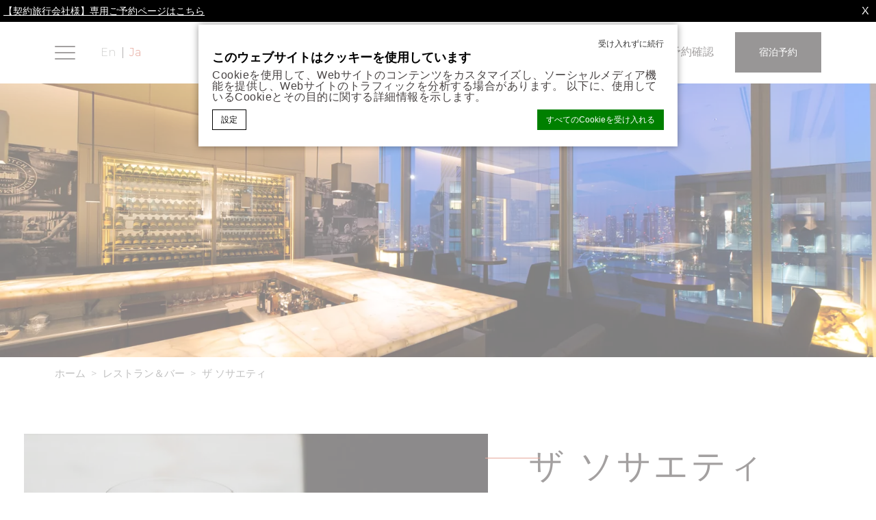

--- FILE ---
content_type: text/html; charset=UTF-8
request_url: https://parkhoteltokyo.com/ja/dining/the-society/
body_size: 20075
content:
<!DOCTYPE html>
<html lang="ja">
<head>
	<meta charset="UTF-8">
	<meta http-equiv="X-UA-Compatible" content="IE=edge">
	<meta name="viewport" content="width=device-width, initial-scale=1, minimal-ui, user-scalable=no">
	<script no-loader>/* Added by mu-plugin gmaps_keys_api_client.php */var fb__website_gmap_api_key = "AIzaSyCZAVxAuTfe_jRe5w5MHYVtl90p6meHSeM";</script>        <!-- DEdge Macaron plugin output ( macaron-utils.min.js ) -->
        <script no-loader type='text/javascript'>
            var dedge_macaron_enabled = true;
			!function(n){var e={};function t(r){if(e[r])return e[r].exports;var a=e[r]={i:r,l:!1,exports:{}};return n[r].call(a.exports,a,a.exports,t),a.l=!0,a.exports}t.m=n,t.c=e,t.d=function(n,e,r){t.o(n,e)||Object.defineProperty(n,e,{enumerable:!0,get:r})},t.r=function(n){"undefined"!=typeof Symbol&&Symbol.toStringTag&&Object.defineProperty(n,Symbol.toStringTag,{value:"Module"}),Object.defineProperty(n,"__esModule",{value:!0})},t.t=function(n,e){if(1&e&&(n=t(n)),8&e)return n;if(4&e&&"object"==typeof n&&n&&n.__esModule)return n;var r=Object.create(null);if(t.r(r),Object.defineProperty(r,"default",{enumerable:!0,value:n}),2&e&&"string"!=typeof n)for(var a in n)t.d(r,a,function(e){return n[e]}.bind(null,a));return r},t.n=function(n){var e=n&&n.__esModule?function(){return n.default}:function(){return n};return t.d(e,"a",e),e},t.o=function(n,e){return Object.prototype.hasOwnProperty.call(n,e)},t.p="",t(t.s=5)}({5:function(n,e,t){"use strict";t.r(e),t.d(e,"MacaronFormatUtils",(function(){return r}));var r=function(){function n(){}return n.parseConsentString=function(n,e){var t={ad_storage:"strings"==e?"denied":"0",ad_user_data:"strings"==e?"denied":"0",ad_personalization:"strings"==e?"denied":"0",analytics_storage:"strings"==e?"denied":"0",functionality_storage:"strings"==e?"denied":"0",personalization_storage:"strings"==e?"denied":"0",security_storage:"strings"==e?"denied":"0"},r=n.match(/^V:([0-9]+),(.*)$/i);if(r){if(r[1]!==this.currentConsentFormat)return null;var a=r[2].split(",");if(a.length>0)for(var o=0;o<a.length;o++){var i=a[o].split(":");if(2==i.length){var s=i[0],u=i[1];if(void 0!==t[s]&&-1!==["0","1","granted","denied"].indexOf(u))switch(u){case"0":case"denied":t[s]="strings"==e?"denied":"0";break;case"1":case"granted":t[s]="strings"==e?"granted":"1"}}}return t}return null},n.serializeConsentObject=function(n){var e={ad_storage:"0",ad_user_data:"0",ad_personalization:"0",analytics_storage:"0",functionality_storage:"0",personalization_storage:"0",security_storage:"0"};Object.keys(n).forEach((function(t){switch(n[t]){case"0":case"denied":e[t]="0";break;case"1":case"granted":e[t]="1"}}));var t=["V:"+this.currentConsentFormat];return Object.keys(e).forEach((function(n){t.push(n+":"+e[n])})),t.join(",")},n.convertConsentToMacaronConsentArray=function(n){var e={ad_storage:"ads",ad_user_data:"ad_user_data",ad_personalization:"ad_personalization",analytics_storage:"stats",functionality_storage:"prefs",personalization_storage:"personalization",security_storage:"needed"},t=[];return Object.keys(e).forEach((function(r){var a=e[r];"1"!=n[r]&&"granted"!=n[r]||t.push(a)})),t},n.convertMacaronConsentArrayToGoogleFormat=function(n){var e={ads:"ad_storage",ad_user_data:"ad_user_data",ad_personalization:"ad_personalization",stats:"analytics_storage",prefs:"functionality_storage",personalization:"personalization_storage",needed:"security_storage"},t={ad_storage:"0",ad_user_data:"0",ad_personalization:"0",analytics_storage:"0",functionality_storage:"0",personalization_storage:"0",security_storage:"0"};return n.forEach((function(n){void 0!==e[n]?t[e[n]]="1":window.console&&console.log("Warning, skipping",n,"in consent conversion")})),t},n.getMacaronConsentArray=function(n){if(void 0===n)return[];var e=this.parseConsentString(n,"numbers");return null!==e?this.convertConsentToMacaronConsentArray(e):[]},n.hasValidCookieConsent=function(n){return void 0!==n&&null!==this.parseConsentString(n,"numbers")},n.currentConsentFormat="2",n}();void 0===window.MacaronFormatUtils&&(window.MacaronFormatUtils=r)}});
!function(o,t){function _(n,e){return e.every(function(e){return-1!==n.indexOf(e)})}var e;e="_deCookiesConsent",t="undefined"!=typeof __deCookiesConfig&&void 0!==__deCookiesConfig.cookieNames&&void 0!==__deCookiesConfig.cookieNames[e]?__deCookiesConfig.cookieNames[e]:e;o.dedge_macaron_is_enabled=function(){return void 0!==o.dedge_macaron_enabled&&o.dedge_macaron_enabled},o.dedge_macaron_get_consent_categories=function(){if(!o.dedge_macaron_is_enabled())return["needed","prefs","stats","ads","unknown"];var e=function(e){e=("; "+document.cookie).split(`; ${e}=`);return 2===e.length?decodeURIComponent(e.pop().split(";").shift()):null}(t),n=[];if(!1!==e){n=[];try{n=JSON.parse(e)}catch(e){"undefined"!=typeof MacaronFormatUtils?n=MacaronFormatUtils.getMacaronConsentArrayFromCookie():window.console&&console.log("Warning, could not read Macaron Consent. MacaronFormatUtils not found")}}return n},o.dedge_macaron_on_consent=function(e,n,d){d=d||function(){};function o(o,t,e,a){return function(e){var n;r||(o=Array.isArray(o)?o:[o],(n=dedge_macaron_get_consent_categories())&&n.length&&(_(n,o)||_(o,["any"]))?(r=!0,t(n,a,e)):d(n,a,e))}}var t,r=!1;document.addEventListener("_deCookiesConsentGivenVanilla",o(e,n,0,"consentgiven")),t=o(e,n,0,"docready"),/complete|loaded|interactive/.test(document.readyState)?t({detail:"DOMContentAlreadyLoaded"}):document.addEventListener("DOMContentLoaded",function(e){t(e)})},o.dedge_macaron_load_consent_dependent_sections=function(i){var s,e,n;"GIVEN"!==(i=i||"GIVEN")&&"DENIED"!==i||(s="[MacaronCDS("+i+")] ",e=function(){var r="data-macaron-consent-cat",c=("DENIED"===i&&(r="data-macaron-consent-denied-cat"),dedge_macaron_get_consent_categories()),e=jQuery('script[type="application/json"][data-macaron-aware="true"]['+r+"]");0<e.length&&e.each(function(e,n){var o=jQuery(this),t=o.attr(r),e=o.attr("id")||"unknown-"+i+"-"+e,a=(a=t.split(",")).map(function(e){return e.replace(/[^a-z]+/g,"")});if("GIVEN"===i?_(c,a):!_(c,a)){window.console&&console.log(s+"LOAD #"+e+" for "+t);try{var d=JSON.parse(o.text());o.after(d),o.remove()}catch(e){window.console&&console.log(s+"ERROR",e,o,t)}}else window.console&&console.log(s+"SKIP #"+e+". Required="+t+"; Current="+c.join(","))})},"undefined"==typeof jQuery?n=setInterval(function(){"undefined"!=typeof jQuery&&(clearInterval(n),e())},150):e())},o.dedge_macaron_on_consent("any",function(){o.dedge_macaron_load_consent_dependent_sections("GIVEN")}),o.dedge_macaron_on_consent("any",function(){o.dedge_macaron_load_consent_dependent_sections("DENIED")})}(window,"_deCookiesConsent");        </script>
        <!-- D-EdgeFBTrackingSupportsGA4 -->            <script no-loader>
                fb_tracking_var = {
                    usetracking: '1',
                };
                                fb_tracking_var.urls = ['book-secure.com', 'fastbookings.biz', 'redirect.fastbooking.com', 'fastbooking.co.uk'];
                                fb_tracking_var.usegtm = '1';

                fb_tracking_var.tracker = {"fb-ga4-dedge-id": "G-48PGB9XQTY", "fb-ga4-dedgeall-id": "G-CMJG3ZE5EE", "fb-ga4-hotel-id": "G-48JDKX4SBH", enable_conversion_linker: 'true'};dataLayer = [{"fb-ga4-dedge-id": "G-48PGB9XQTY", "fb-ga4-dedgeall-id": "G-CMJG3ZE5EE", "fb-ga4-hotel-id": "G-48JDKX4SBH", enable_conversion_linker: 'true'}];                fb_tracking_var.gtmfb = 'GTM-NHJGD93';
                                fb_tracking_var.gtmhotel = 'GTM-TK656TC';
                (function(w,d,s,l,i){w[l]=w[l]||[];w[l].push({'gtm.start': new Date().getTime(),event:'gtm.js'});var f=d.getElementsByTagName(s)[0], j=d.createElement(s),dl=l!='dataLayer'?'&l='+l:'';j.async=true;j.src='https://www.googletagmanager.com/gtm.js?id='+i+dl;f.parentNode.insertBefore(j,f);})(window,document,'script','dataLayer','GTM-NHJGD93');
						(function(w,d,s,l,i){w[l]=w[l]||[];w[l].push({'gtm.start': new Date().getTime(),event:'gtm.js'});var f=d.getElementsByTagName(s)[0], j=d.createElement(s),dl=l!='dataLayer'?'&l='+l:'';j.async=true;j.src='https://www.googletagmanager.com/gtm.js?id='+i+dl;f.parentNode.insertBefore(j,f);})(window,document,'script','dataLayer','GTM-TK656TC');                fb_tracking_var.events = [{"selector":".js__fbdeal.fbdeal--bottom-right .fbdeal__title.fbdeal__title--open","category":"special_promotion","action":"click","label":"open","type":"button","interval":""},{"selector":".js__fbdeal.fbdeal--bottom-right .fbdeal__link","category":"special_promotion","action":"book","label":"click_book","type":"button","interval":""}];
            </script>
                            <script no-loader async src="https://staticaws.fbwebprogram.com/dedge_tracking_decorator/decorator.js"></script>
                <script no-loader async src="https://dedge-cookies.web.app/macaron-format-utils.min.js"></script>
                <script no-loader>
                    var _DEdgeTrackingDecorator = _DEdgeTrackingDecorator || {};
                    _DEdgeTrackingDecorator.config = {"requireConsent":false,"propagateConsent":false,"cmpType":"macaron","autoDecorate":true,"formsToDecorate":["#idForm","form[name=\"idForm\"]","#js__fbqs__form","#dynamic_calendar_form"],"overrideWindowOpen":true,"handleGoogleAnalytics":true,"debug":false,"dontLogSuccessMessages":false};

                    // Macaron
                    function TrackingDecoratorSetMacaronConsentOnEvent (event) {
                        if (typeof event.detail.consent !== 'undefined' && Array.isArray(event.detail.consent) && event.detail.consent.indexOf('ads') !== -1) {
                            var tmp = setInterval(function () {
                                if (typeof _DEdgeTrackingDecorator.setStorageConsent === 'function') {
                                    _DEdgeTrackingDecorator.setStorageConsent(true);
                                    clearInterval(tmp);
                                }
                            }, 100);
                        }
                    }
                    document.addEventListener('macaronConsentVanilla', TrackingDecoratorSetMacaronConsentOnEvent);
                    document.addEventListener('_deCookiesConsentGivenVanilla', TrackingDecoratorSetMacaronConsentOnEvent);
                    
                    // Required for availpro.js
                    if (typeof window.DEdgeBookingFormDecorators === 'undefined') {
                        window.DEdgeBookingFormDecorators = [];
                    }

                    document.addEventListener('dedge_tracking_params_available', function () {
                        try {
                            if (typeof _DEdgeTrackingDecorator!== 'undefined' &&
                                typeof _DEdgeTrackingDecorator.decorateObject !== 'undefined') {
                                window.DEdgeBookingFormDecorators.push(_DEdgeTrackingDecorator.decorateObject);
                            }
                        } catch (e) {
                            // do nothing
                        }
                    });
                    //Last chance: decorate links on click
                    function fbTrackingMaybeDecorateOnClick(evt) {
                        try {
                            var theLink = evt.target;
                            if (
                                theLink.tagName.toUpperCase() !== 'A'
                                && Element.prototype.closest
                                && theLink.closest('a') !== null
                            ) {
                                theLink = theLink.closest('a');
                            }
                            if (
                                typeof theLink.href !== 'undefined'
                                && typeof _DEdgeTrackingDecorator!== 'undefined'
                                && typeof _DEdgeTrackingDecorator.decorator !== 'undefined'
                                && typeof _DEdgeTrackingDecorator.decorator.shouldDecorateURL !== 'undefined'
                                && typeof _DEdgeTrackingDecorator.decorateUrl !== 'undefined'
                                && _DEdgeTrackingDecorator.decorator.shouldDecorateURL(theLink.href)
                            ) {
                                theLink.href = _DEdgeTrackingDecorator.decorateUrl(theLink.href);
                            }
                        } catch (err) {}
                    }
                    document.addEventListener('click', fbTrackingMaybeDecorateOnClick);
                </script>
                                <!-- D-EDGE Global GTM -->
                <script>
                    var dataLayer = window.dataLayer || [];
                    dataLayer.push({"event":"deglobal_pageview","deglobal_theme":"parkhoteltokyo","deglobal_type":"premium","deglobal_language":"ja","deglobal_page_type":"tpl-blk","deglobal_be_type":"fbk","deglobal_be_hotel_id":"jptok22910","deglobal_be_group_id":"asiajphtlpark","deglobal_be_is_group":"no","deglobal_be_is_fusion":"not_detected","deglobal_cmp_type":"macaron"});
                    (function(w,d,s,l,i){w[l]=w[l]||[];w[l].push({'gtm.start':
                            new Date().getTime(),event:'gtm.js'});var f=d.getElementsByTagName(s)[0],
                        j=d.createElement(s),dl=l!='dataLayer'?'&l='+l:'';j.async=true;j.src=
                        'https://www.googletagmanager.com/gtm.js?id='+i+dl;f.parentNode.insertBefore(j,f);
                    })(window,document,'script','dataLayer','GTM-K3MPX9B4');
                </script>
                <script type="application/json" id="de_global_tracking_datalayer">{"event":"deglobal_pageview","deglobal_theme":"parkhoteltokyo","deglobal_type":"premium","deglobal_language":"ja","deglobal_page_type":"tpl-blk","deglobal_be_type":"fbk","deglobal_be_hotel_id":"jptok22910","deglobal_be_group_id":"asiajphtlpark","deglobal_be_is_group":"no","deglobal_be_is_fusion":"not_detected","deglobal_cmp_type":"macaron"}</script>
                <!-- End D-EDGE Global GTM -->
                <meta name='robots' content='index, follow, max-image-preview:large, max-snippet:-1, max-video-preview:-1' />
<link rel="alternate" hreflang="en" href="https://parkhoteltokyo.com/dining/the-society/" />
<link rel="alternate" hreflang="ja" href="https://parkhoteltokyo.com/ja/dining/the-society/" />
<link rel="alternate" hreflang="fr" href="https://parkhoteltokyo.com/fr/dining/the-society/" />
<link rel="alternate" hreflang="x-default" href="https://parkhoteltokyo.com/dining/the-society/" />

	<!-- This site is optimized with the Yoast SEO plugin v22.3 - https://yoast.com/wordpress/plugins/seo/ -->
	<title>ザ ソサエティ | 汐留のホテル | パークホテル東京（公式ホームページ|最低価格保証）アーティスト イン ホテル</title>
	<meta name="description" content="ザ ソサエティ |東京・汐留のパークホテル東京。東京タワーや美しい東京の夜景を一望でき、新橋、銀座、お台場へも便利なホテル。空間（Atrium）、食（Restaurant) 、旅(Travel）＝&quot;ART&quot;のシーンにおいて、四季を通じて日本的おもてなしを演出し、美意識を刺激するホテル。" />
	<link rel="canonical" href="https://parkhoteltokyo.com/ja/dining/the-society/" />
	<meta property="og:locale" content="ja_JP" />
	<meta property="og:type" content="article" />
	<meta property="og:title" content="ザ ソサエティ | 汐留のホテル | パークホテル東京（公式ホームページ|最低価格保証）アーティスト イン ホテル" />
	<meta property="og:description" content="ザ ソサエティ |東京・汐留のパークホテル東京。東京タワーや美しい東京の夜景を一望でき、新橋、銀座、お台場へも便利なホテル。空間（Atrium）、食（Restaurant) 、旅(Travel）＝&quot;ART&quot;のシーンにおいて、四季を通じて日本的おもてなしを演出し、美意識を刺激するホテル。" />
	<meta property="og:url" content="https://parkhoteltokyo.com/ja/dining/the-society/" />
	<meta property="og:site_name" content="【公式】パークホテル東京" />
	<meta property="article:modified_time" content="2026-01-19T06:55:02+00:00" />
	<meta property="og:image" content="https://parkhoteltokyo.com/wp-content/uploads/sites/9/2024/05/bar-parkhoteltokyo-800x500-1.jpg" />
	<meta property="og:image:width" content="800" />
	<meta property="og:image:height" content="500" />
	<meta property="og:image:type" content="image/jpeg" />
	<meta name="twitter:card" content="summary_large_image" />
	<script type="application/ld+json" class="yoast-schema-graph">{"@context":"https://schema.org","@graph":[{"@type":"WebPage","@id":"https://parkhoteltokyo.com/ja/dining/the-society/","url":"https://parkhoteltokyo.com/ja/dining/the-society/","name":"ザ ソサエティ | 汐留のホテル | パークホテル東京（公式ホームページ|最低価格保証）アーティスト イン ホテル","isPartOf":{"@id":"https://parkhoteltokyo.com/ja/#website"},"primaryImageOfPage":{"@id":"https://parkhoteltokyo.com/ja/dining/the-society/#primaryimage"},"image":{"@id":"https://parkhoteltokyo.com/ja/dining/the-society/#primaryimage"},"thumbnailUrl":"https://parkhoteltokyo.com/wp-content/uploads/sites/9/2024/05/bar-parkhoteltokyo-800x500-1.jpg","datePublished":"2024-04-01T05:53:40+00:00","dateModified":"2026-01-19T06:55:02+00:00","description":"ザ ソサエティ |東京・汐留のパークホテル東京。東京タワーや美しい東京の夜景を一望でき、新橋、銀座、お台場へも便利なホテル。空間（Atrium）、食（Restaurant) 、旅(Travel）＝\"ART\"のシーンにおいて、四季を通じて日本的おもてなしを演出し、美意識を刺激するホテル。","breadcrumb":{"@id":"https://parkhoteltokyo.com/ja/dining/the-society/#breadcrumb"},"inLanguage":"ja","potentialAction":[{"@type":"ReadAction","target":["https://parkhoteltokyo.com/ja/dining/the-society/"]}]},{"@type":"ImageObject","inLanguage":"ja","@id":"https://parkhoteltokyo.com/ja/dining/the-society/#primaryimage","url":"https://parkhoteltokyo.com/wp-content/uploads/sites/9/2024/05/bar-parkhoteltokyo-800x500-1.jpg","contentUrl":"https://parkhoteltokyo.com/wp-content/uploads/sites/9/2024/05/bar-parkhoteltokyo-800x500-1.jpg","width":800,"height":500},{"@type":"BreadcrumbList","@id":"https://parkhoteltokyo.com/ja/dining/the-society/#breadcrumb","itemListElement":[{"@type":"ListItem","position":1,"name":"Home","item":"https://parkhoteltokyo.com/ja/"},{"@type":"ListItem","position":2,"name":"レストラン＆バー","item":"https://parkhoteltokyo.com/ja/dining/"},{"@type":"ListItem","position":3,"name":"ザ ソサエティ"}]},{"@type":"WebSite","@id":"https://parkhoteltokyo.com/ja/#website","url":"https://parkhoteltokyo.com/ja/","name":"【公式】パークホテル東京","description":"","publisher":{"@id":"https://parkhoteltokyo.com/ja/#organization"},"potentialAction":[{"@type":"SearchAction","target":{"@type":"EntryPoint","urlTemplate":"https://parkhoteltokyo.com/ja/?s={search_term_string}"},"query-input":"required name=search_term_string"}],"inLanguage":"ja"},{"@type":"Organization","@id":"https://parkhoteltokyo.com/ja/#organization","name":"Park Hotel Tokyo","url":"https://parkhoteltokyo.com/ja/","logo":{"@type":"ImageObject","inLanguage":"ja","@id":"https://parkhoteltokyo.com/ja/#/schema/logo/image/","url":"https://parkhoteltokyo.com/wp-content/uploads/sites/9/2021/06/parkhoteltokyo_logo.png","contentUrl":"https://parkhoteltokyo.com/wp-content/uploads/sites/9/2021/06/parkhoteltokyo_logo.png","width":364,"height":216,"caption":"Park Hotel Tokyo"},"image":{"@id":"https://parkhoteltokyo.com/ja/#/schema/logo/image/"}}]}</script>
	<!-- / Yoast SEO plugin. -->


<link rel='dns-prefetch' href='//cdnjs.cloudflare.com' />
<link rel='dns-prefetch' href='//unpkg.com' />
<link rel='dns-prefetch' href='//d1azc1qln24ryf.cloudfront.net' />
<link rel='stylesheet' id='dedge-ribbon-css-css' href='https://parkhoteltokyo.com/wp-content/plugins/dedge-ribbon/assets/ribbon.css?ver=1.0.0' type='text/css' media='all' />
<style id='classic-theme-styles-inline-css' type='text/css'>
/*! This file is auto-generated */
.wp-block-button__link{color:#fff;background-color:#32373c;border-radius:9999px;box-shadow:none;text-decoration:none;padding:calc(.667em + 2px) calc(1.333em + 2px);font-size:1.125em}.wp-block-file__button{background:#32373c;color:#fff;text-decoration:none}
</style>
<style id='global-styles-inline-css' type='text/css'>
body{--wp--preset--color--black: #000000;--wp--preset--color--cyan-bluish-gray: #abb8c3;--wp--preset--color--white: #ffffff;--wp--preset--color--pale-pink: #f78da7;--wp--preset--color--vivid-red: #cf2e2e;--wp--preset--color--luminous-vivid-orange: #ff6900;--wp--preset--color--luminous-vivid-amber: #fcb900;--wp--preset--color--light-green-cyan: #7bdcb5;--wp--preset--color--vivid-green-cyan: #00d084;--wp--preset--color--pale-cyan-blue: #8ed1fc;--wp--preset--color--vivid-cyan-blue: #0693e3;--wp--preset--color--vivid-purple: #9b51e0;--wp--preset--gradient--vivid-cyan-blue-to-vivid-purple: linear-gradient(135deg,rgba(6,147,227,1) 0%,rgb(155,81,224) 100%);--wp--preset--gradient--light-green-cyan-to-vivid-green-cyan: linear-gradient(135deg,rgb(122,220,180) 0%,rgb(0,208,130) 100%);--wp--preset--gradient--luminous-vivid-amber-to-luminous-vivid-orange: linear-gradient(135deg,rgba(252,185,0,1) 0%,rgba(255,105,0,1) 100%);--wp--preset--gradient--luminous-vivid-orange-to-vivid-red: linear-gradient(135deg,rgba(255,105,0,1) 0%,rgb(207,46,46) 100%);--wp--preset--gradient--very-light-gray-to-cyan-bluish-gray: linear-gradient(135deg,rgb(238,238,238) 0%,rgb(169,184,195) 100%);--wp--preset--gradient--cool-to-warm-spectrum: linear-gradient(135deg,rgb(74,234,220) 0%,rgb(151,120,209) 20%,rgb(207,42,186) 40%,rgb(238,44,130) 60%,rgb(251,105,98) 80%,rgb(254,248,76) 100%);--wp--preset--gradient--blush-light-purple: linear-gradient(135deg,rgb(255,206,236) 0%,rgb(152,150,240) 100%);--wp--preset--gradient--blush-bordeaux: linear-gradient(135deg,rgb(254,205,165) 0%,rgb(254,45,45) 50%,rgb(107,0,62) 100%);--wp--preset--gradient--luminous-dusk: linear-gradient(135deg,rgb(255,203,112) 0%,rgb(199,81,192) 50%,rgb(65,88,208) 100%);--wp--preset--gradient--pale-ocean: linear-gradient(135deg,rgb(255,245,203) 0%,rgb(182,227,212) 50%,rgb(51,167,181) 100%);--wp--preset--gradient--electric-grass: linear-gradient(135deg,rgb(202,248,128) 0%,rgb(113,206,126) 100%);--wp--preset--gradient--midnight: linear-gradient(135deg,rgb(2,3,129) 0%,rgb(40,116,252) 100%);--wp--preset--font-size--small: 13px;--wp--preset--font-size--medium: 20px;--wp--preset--font-size--large: 36px;--wp--preset--font-size--x-large: 42px;--wp--preset--spacing--20: 0.44rem;--wp--preset--spacing--30: 0.67rem;--wp--preset--spacing--40: 1rem;--wp--preset--spacing--50: 1.5rem;--wp--preset--spacing--60: 2.25rem;--wp--preset--spacing--70: 3.38rem;--wp--preset--spacing--80: 5.06rem;--wp--preset--shadow--natural: 6px 6px 9px rgba(0, 0, 0, 0.2);--wp--preset--shadow--deep: 12px 12px 50px rgba(0, 0, 0, 0.4);--wp--preset--shadow--sharp: 6px 6px 0px rgba(0, 0, 0, 0.2);--wp--preset--shadow--outlined: 6px 6px 0px -3px rgba(255, 255, 255, 1), 6px 6px rgba(0, 0, 0, 1);--wp--preset--shadow--crisp: 6px 6px 0px rgba(0, 0, 0, 1);}:where(.is-layout-flex){gap: 0.5em;}:where(.is-layout-grid){gap: 0.5em;}body .is-layout-flow > .alignleft{float: left;margin-inline-start: 0;margin-inline-end: 2em;}body .is-layout-flow > .alignright{float: right;margin-inline-start: 2em;margin-inline-end: 0;}body .is-layout-flow > .aligncenter{margin-left: auto !important;margin-right: auto !important;}body .is-layout-constrained > .alignleft{float: left;margin-inline-start: 0;margin-inline-end: 2em;}body .is-layout-constrained > .alignright{float: right;margin-inline-start: 2em;margin-inline-end: 0;}body .is-layout-constrained > .aligncenter{margin-left: auto !important;margin-right: auto !important;}body .is-layout-constrained > :where(:not(.alignleft):not(.alignright):not(.alignfull)){max-width: var(--wp--style--global--content-size);margin-left: auto !important;margin-right: auto !important;}body .is-layout-constrained > .alignwide{max-width: var(--wp--style--global--wide-size);}body .is-layout-flex{display: flex;}body .is-layout-flex{flex-wrap: wrap;align-items: center;}body .is-layout-flex > *{margin: 0;}body .is-layout-grid{display: grid;}body .is-layout-grid > *{margin: 0;}:where(.wp-block-columns.is-layout-flex){gap: 2em;}:where(.wp-block-columns.is-layout-grid){gap: 2em;}:where(.wp-block-post-template.is-layout-flex){gap: 1.25em;}:where(.wp-block-post-template.is-layout-grid){gap: 1.25em;}.has-black-color{color: var(--wp--preset--color--black) !important;}.has-cyan-bluish-gray-color{color: var(--wp--preset--color--cyan-bluish-gray) !important;}.has-white-color{color: var(--wp--preset--color--white) !important;}.has-pale-pink-color{color: var(--wp--preset--color--pale-pink) !important;}.has-vivid-red-color{color: var(--wp--preset--color--vivid-red) !important;}.has-luminous-vivid-orange-color{color: var(--wp--preset--color--luminous-vivid-orange) !important;}.has-luminous-vivid-amber-color{color: var(--wp--preset--color--luminous-vivid-amber) !important;}.has-light-green-cyan-color{color: var(--wp--preset--color--light-green-cyan) !important;}.has-vivid-green-cyan-color{color: var(--wp--preset--color--vivid-green-cyan) !important;}.has-pale-cyan-blue-color{color: var(--wp--preset--color--pale-cyan-blue) !important;}.has-vivid-cyan-blue-color{color: var(--wp--preset--color--vivid-cyan-blue) !important;}.has-vivid-purple-color{color: var(--wp--preset--color--vivid-purple) !important;}.has-black-background-color{background-color: var(--wp--preset--color--black) !important;}.has-cyan-bluish-gray-background-color{background-color: var(--wp--preset--color--cyan-bluish-gray) !important;}.has-white-background-color{background-color: var(--wp--preset--color--white) !important;}.has-pale-pink-background-color{background-color: var(--wp--preset--color--pale-pink) !important;}.has-vivid-red-background-color{background-color: var(--wp--preset--color--vivid-red) !important;}.has-luminous-vivid-orange-background-color{background-color: var(--wp--preset--color--luminous-vivid-orange) !important;}.has-luminous-vivid-amber-background-color{background-color: var(--wp--preset--color--luminous-vivid-amber) !important;}.has-light-green-cyan-background-color{background-color: var(--wp--preset--color--light-green-cyan) !important;}.has-vivid-green-cyan-background-color{background-color: var(--wp--preset--color--vivid-green-cyan) !important;}.has-pale-cyan-blue-background-color{background-color: var(--wp--preset--color--pale-cyan-blue) !important;}.has-vivid-cyan-blue-background-color{background-color: var(--wp--preset--color--vivid-cyan-blue) !important;}.has-vivid-purple-background-color{background-color: var(--wp--preset--color--vivid-purple) !important;}.has-black-border-color{border-color: var(--wp--preset--color--black) !important;}.has-cyan-bluish-gray-border-color{border-color: var(--wp--preset--color--cyan-bluish-gray) !important;}.has-white-border-color{border-color: var(--wp--preset--color--white) !important;}.has-pale-pink-border-color{border-color: var(--wp--preset--color--pale-pink) !important;}.has-vivid-red-border-color{border-color: var(--wp--preset--color--vivid-red) !important;}.has-luminous-vivid-orange-border-color{border-color: var(--wp--preset--color--luminous-vivid-orange) !important;}.has-luminous-vivid-amber-border-color{border-color: var(--wp--preset--color--luminous-vivid-amber) !important;}.has-light-green-cyan-border-color{border-color: var(--wp--preset--color--light-green-cyan) !important;}.has-vivid-green-cyan-border-color{border-color: var(--wp--preset--color--vivid-green-cyan) !important;}.has-pale-cyan-blue-border-color{border-color: var(--wp--preset--color--pale-cyan-blue) !important;}.has-vivid-cyan-blue-border-color{border-color: var(--wp--preset--color--vivid-cyan-blue) !important;}.has-vivid-purple-border-color{border-color: var(--wp--preset--color--vivid-purple) !important;}.has-vivid-cyan-blue-to-vivid-purple-gradient-background{background: var(--wp--preset--gradient--vivid-cyan-blue-to-vivid-purple) !important;}.has-light-green-cyan-to-vivid-green-cyan-gradient-background{background: var(--wp--preset--gradient--light-green-cyan-to-vivid-green-cyan) !important;}.has-luminous-vivid-amber-to-luminous-vivid-orange-gradient-background{background: var(--wp--preset--gradient--luminous-vivid-amber-to-luminous-vivid-orange) !important;}.has-luminous-vivid-orange-to-vivid-red-gradient-background{background: var(--wp--preset--gradient--luminous-vivid-orange-to-vivid-red) !important;}.has-very-light-gray-to-cyan-bluish-gray-gradient-background{background: var(--wp--preset--gradient--very-light-gray-to-cyan-bluish-gray) !important;}.has-cool-to-warm-spectrum-gradient-background{background: var(--wp--preset--gradient--cool-to-warm-spectrum) !important;}.has-blush-light-purple-gradient-background{background: var(--wp--preset--gradient--blush-light-purple) !important;}.has-blush-bordeaux-gradient-background{background: var(--wp--preset--gradient--blush-bordeaux) !important;}.has-luminous-dusk-gradient-background{background: var(--wp--preset--gradient--luminous-dusk) !important;}.has-pale-ocean-gradient-background{background: var(--wp--preset--gradient--pale-ocean) !important;}.has-electric-grass-gradient-background{background: var(--wp--preset--gradient--electric-grass) !important;}.has-midnight-gradient-background{background: var(--wp--preset--gradient--midnight) !important;}.has-small-font-size{font-size: var(--wp--preset--font-size--small) !important;}.has-medium-font-size{font-size: var(--wp--preset--font-size--medium) !important;}.has-large-font-size{font-size: var(--wp--preset--font-size--large) !important;}.has-x-large-font-size{font-size: var(--wp--preset--font-size--x-large) !important;}
.wp-block-navigation a:where(:not(.wp-element-button)){color: inherit;}
:where(.wp-block-post-template.is-layout-flex){gap: 1.25em;}:where(.wp-block-post-template.is-layout-grid){gap: 1.25em;}
:where(.wp-block-columns.is-layout-flex){gap: 2em;}:where(.wp-block-columns.is-layout-grid){gap: 2em;}
.wp-block-pullquote{font-size: 1.5em;line-height: 1.6;}
</style>
<link rel='stylesheet' id='dedge-mybook-css' href='//parkhoteltokyo.com/wp-content/plugins/dedge-mybook/dedge-mybook.min.css?ver=20250822-050652' type='text/css' media='all' />
<link rel='stylesheet' id='magnific-popup-css' href='//cdnjs.cloudflare.com/ajax/libs/magnific-popup.js/1.1.0/magnific-popup.min.css' type='text/css' media='all' />
<link rel='stylesheet' id='ns-icomoon-css' href='//d1azc1qln24ryf.cloudfront.net/110539/NikkoStyle/style-cf.css?ver=3sqx5n' type='text/css' media='all' />
<link rel='stylesheet' id='rojak-css' href='https://parkhoteltokyo.com/wp-content/themes/parkhoteltokyo/core.min.css?ver=1725328361' type='text/css' media='all' />
<link rel='stylesheet' id='base-css' href='https://parkhoteltokyo.com/wp-content/themes/parkhoteltokyo/base.min.css?ver=1700533175' type='text/css' media='all' />
<link rel='stylesheet' id='tpl-blk-css' href='https://parkhoteltokyo.com/wp-content/themes/parkhoteltokyo/tpl-blk/tpl-blk.min.css?ver=1729733331' type='text/css' media='all' />
<script type="text/javascript" src="//cdnjs.cloudflare.com/ajax/libs/jquery/3.5.1/jquery.min.js?ver=3.5.1" id="jquery-js"></script>
<script type="text/javascript" src="//unpkg.com/isotope-layout@3/dist/isotope.pkgd.min.js?ver=3" id="isotope-js"></script>
<link rel="https://api.w.org/" href="https://parkhoteltokyo.com/ja/wp-json/" /><link rel="alternate" type="application/json" href="https://parkhoteltokyo.com/ja/wp-json/wp/v2/pages/19757" /><link rel='shortlink' href='https://parkhoteltokyo.com/ja/?p=19757' />
<link rel="alternate" type="application/json+oembed" href="https://parkhoteltokyo.com/ja/wp-json/oembed/1.0/embed?url=https%3A%2F%2Fparkhoteltokyo.com%2Fja%2Fdining%2Fthe-society%2F" />
<link rel="alternate" type="text/xml+oembed" href="https://parkhoteltokyo.com/ja/wp-json/oembed/1.0/embed?url=https%3A%2F%2Fparkhoteltokyo.com%2Fja%2Fdining%2Fthe-society%2F&#038;format=xml" />
<meta name="generator" content="WPML ver:4.6.15 stt:1,4,28;" />
<link rel="apple-touch-icon" sizes="180x180" href="/wp-content/uploads/sites/9/fb_favicon/apple-touch-icon.png">
<link rel="icon" type="image/png" sizes="32x32" href="/wp-content/uploads/sites/9/fb_favicon/favicon-32x32.png">
<link rel="icon" type="image/png" sizes="16x16" href="/wp-content/uploads/sites/9/fb_favicon/favicon-16x16.png">
<link rel="manifest" href="/wp-content/uploads/sites/9/fb_favicon/site.webmanifest">
<link rel="mask-icon" href="/wp-content/uploads/sites/9/fb_favicon/safari-pinned-tab.svg" color="#5bbad5">
<link rel="shortcut icon" href="/wp-content/uploads/sites/9/fb_favicon/favicon.ico">
<meta name="msapplication-TileColor" content="#da532c">
<meta name="msapplication-config" content="/wp-content/uploads/sites/9/fb_favicon/browserconfig.xml">
<meta name="theme-color" content="#ffffff">
<script>var layoutEngine=function(){var e=document.documentElement,i=e.style,n=" vendor-",r="edge",o="ie",s="khtml",d="mozilla",l="opera",w="webkit",a=" browser-",t="android",v="chrome",m="safari",b=m+"-ios",f="wiiu",c=n;if("msScrollLimit"in i||"behavior"in i)"msTextSizeAdjust"in i&&!("msFlex"in i)?(c+=r,u={vendor:r}):(c+=o+n+o,u={vendor:o},"msImeAlign"in i?(c+="-11",u.version=11):"msUserSelect"in i?(c+="-10",u.version=10):"fill"in i?(c+="-9",u.version=9):"widows"in i?(c+="-8",u.version=8):(c+="-7",u.version=7));else if("MozAppearance"in i)c+=d,u={vendor:d};else if("WebkitAppearance"in i){c+=w;var r=navigator.userAgent,u={vendor:w};window.chrome||0<=r.indexOf("OPR")||0<=r.indexOf("wv")?(c+=a+v,u.browser=v):"webkitDashboardRegion"in i?(c+=a+m,u.browser=m):"webkitOverflowScrolling"in i?(c+=a+b,u.browser=b):0<=r.indexOf("Android")?(c+=a+t,u.browser=t):window.wiiu&&(c+=a+f,u.browser=f)}else if("OLink"in i||window.opera)c+=l,u={vendor:l},"OMiniFold"in i&&(c+="-mini",u.browser="mini");else{if(!("KhtmlUserInput"in i))return!1;c+=s,u={vendor:s}}return e.className+=c,u}();</script>
<script>
	WebFontConfig = {"google":{"families":["Montserrat:200,300,400,500,700:latin"]}};
	(function () {
		var wf = document.createElement('script');
		wf.src = ('https:' == document.location.protocol ? 'https' : 'http') +
						'://cdnjs.cloudflare.com/ajax/libs/webfont/1.6.28/webfontloader.js';
		wf.type = 'text/javascript';
		wf.async = 'true';
		var s = document.getElementsByTagName('script')[0];
		s.parentNode.insertBefore(wf, s);
	})();</script>
<style>
@font-face {
	font-family: 'Italiana';
	src: url('https://parkhoteltokyo.com/wp-content/themes/parkhoteltokyo/fonts/Italiana-Regular.woff2') format('woff2'),
	url('https://parkhoteltokyo.com/wp-content/themes/parkhoteltokyo/fonts/Italiana-Regular.woff') format('woff');
	font-weight: normal;
	font-style: normal;
	font-display: swap;
}</style>
<script src='https://www.thehotelsnetwork.com/js/hotel_price_widget.js?hotel_id=1008796&property_id=1034079&account_key=5A68A46471F73CD065E95EC37B26E2A9' async></script>
</head>
<body class="page-template page-template-tpl-blk page-template-tpl-blktpl-blk-php page page-id-19757 page-child parent-pageid-19766 has_video_sound" is-home>

	<header class="header">
		<nav class="navbar">
			<div class="navbar__icon-menu">
				<span></span><span></span><span></span>
			</div>
			<div class="navbar__languages">
				<ul>
	<li class=""><a href="https://parkhoteltokyo.com/dining/the-society/">En</a></li><li>|</li><li class="navbar__languages--active"><a href="https://parkhoteltokyo.com/ja/dining/the-society/">Ja</a></li></ul>
			</div>
		</nav>

			<div class="logo">
		<a href="https://parkhoteltokyo.com/ja/"><img src="https://parkhoteltokyo.com/wp-content/themes/parkhoteltokyo/img/logo.png"></a>
	</div>
		<nav class="navbar-secondary">
	<div class="navbar__menu--actions">
					<ul>
				<li><a href="https://parkhoteltokyo.com/ja/access/" >アクセス</a></li><li>|</li><li><a href="https://parkhoteltokyo.com/ja/booking/" >予約確認</a></li>			</ul>
				<button class="js_book-now">宿泊予約</button>
	</div>
</nav>

		<div class="menu">

	<div class="menu__left-block js-menu__left-block">
		<div class="menu__icon-close js-menu__icon-close">
			<div class="menu__icon-close__icon">
				<span></span>
				<span></span>
			</div>
			<div class="menu__icon-close__label">閉じる</div>
		</div>


		<div class="menu__left-wrapper js-menu__left-wrapper">
			<div class="menu__left__logo logo">
				<a class="menu__left__logo-a" href="https://parkhoteltokyo.com/ja/">
					<img  class="menu__left__logo-img" src="https://parkhoteltokyo.com/wp-content/themes/parkhoteltokyo/img/logo.png" />
				</a>
			</div>

						<div class="accordion menu-accordion">
				<div class="accordion__header menu-accordion__header">
					<div class="accordion__label">
						<a href="https://parkhoteltokyo.com/ja/concept/"  class="menu-accordion__label-a">コンセプトストーリー</a></div>
					<!-- {{submenu-arrow}} -->
				</div>
				<!-- {{submenu}} -->
				<div class="accordion__image" data-path="https://via.placeholder.com/630x1020/ffffff?text=%20"></div>
			</div>			<div class="accordion menu-accordion">
				<div class="accordion__header menu-accordion__header">
					<div class="accordion__label">
						<a href="https://parkhoteltokyo.com/ja/art-at-park-hotel-tokyo/"  class="menu-accordion__label-a">館内アート案内</a></div>
						<div class="accordion__arrow">
		<svg width="26px" height="26px" viewBox="0 0 26 26">
		<g fill-rule="evenodd">
		<g transform="translate(-574.000000, -284.000000)">
		<g transform="translate(574.000000, 284.000000)">
		<circle cx="13" cy="13" r="12.5"></circle>
		<path d="M15.9427809,12.9756834 L10.7189684,8.40910179 C10.5963778,8.28684164 10.3971268,8.28684164 10.2745363,8.40910179 C10.1519457,8.53136193 10.1519457,8.72962162 10.2745363,8.8522122 L14.9600737,12.9492488 L15.3162034,13.2780294 L14.961065,13.6068101 L10.2745363,17.704177 C10.1519457,17.8264372 10.1519457,18.0246969 10.2745363,18.146957 C10.3971268,18.2692172 10.5963778,18.2692172 10.7189684,18.146957 L15.9427809,13.5803754 C15.9814415,13.5668277 16.0174587,13.5436974 16.0488498,13.5109845 C16.1129538,13.4482023 16.1417014,13.3622898 16.1383971,13.2796816 C16.1417014,13.193769 16.1129538,13.1111608 16.0488498,13.0450743 C16.0174587,13.0153353 15.9814415,12.992205 15.9427809,12.9756834 Z" id="Fill-301" stroke-width="1.5" transform="translate(13.160623, 13.278029) scale(-1, 1) rotate(-90.000000) translate(-13.160623, -13.278029) "></path>
		</g>
		</g>
		</g>
		</svg>
	</div>
				</div>
						<div class="accordion__content menu-accordion__content">
			<ul class="accordion__content--list menu-accordion__content--list"><li class="accordion__content--item menu-accordion__content--item"><a class="accordion__content--item-a menu-accordion__content--item-a" href="https://parkhoteltokyo.com/ja/art-exhibitions-events-calendar/" >展示・イベントカレンダー</a></li><li class="accordion__content--item menu-accordion__content--item"><a class="accordion__content--item-a menu-accordion__content--item-a" href="https://parkhoteltokyo.com/ja/art-at-park-hotel-tokyo/corridor-gallery/" >回廊展示（コリドーギャラリー）</a></li><li class="accordion__content--item menu-accordion__content--item"><a class="accordion__content--item-a menu-accordion__content--item-a" href="https://parkhoteltokyo.com/ja/art-at-park-hotel-tokyo/artist-in-hotel/" >アーティスト・イン・ホテル</a></li><li class="accordion__content--item menu-accordion__content--item"><a class="accordion__content--item-a menu-accordion__content--item-a" href="https://parkhoteltokyo.com/ja/tokyo-art-walk/" >東京美術館案内</a></li><li class="accordion__content--item menu-accordion__content--item"><a class="accordion__content--item-a menu-accordion__content--item-a" href="https://web.archive.org/web/20250618085029/https://konkon.art/" >アートショップ/オンライン販売</a></li><li class="accordion__content--item menu-accordion__content--item"><a class="accordion__content--item-a menu-accordion__content--item-a" href="https://parkhoteltokyo.com/ja/art-at-park-hotel-tokyo/art-colours/" >季節展示（アートカラーズ）</a></li><li class="accordion__content--item menu-accordion__content--item"><a class="accordion__content--item-a menu-accordion__content--item-a" href="https://parkhoteltokyo.com/ja/art-at-park-hotel-tokyo/awards/" >アワード・受賞</a></li>			</ul>
		</div>
				<div class="accordion__image" data-path="https://parkhoteltokyo.com/wp-content/uploads/sites/9/2024/05/Artatparkhoteltokyo-630x900.jpg"></div>
			</div>			<div class="accordion menu-accordion">
				<div class="accordion__header menu-accordion__header">
					<div class="accordion__label">
						<a href="https://parkhoteltokyo.com/ja/sdgs/"  class="menu-accordion__label-a">SDGs</a></div>
					<!-- {{submenu-arrow}} -->
				</div>
				<!-- {{submenu}} -->
				<div class="accordion__image" data-path="https://via.placeholder.com/630x1020/ffffff?text=%20"></div>
			</div>			<div class="accordion menu-accordion">
				<div class="accordion__header menu-accordion__header">
					<div class="accordion__label">
						<a href="https://parkhoteltokyo.com/ja/rooms/"  class="menu-accordion__label-a">客室</a></div>
						<div class="accordion__arrow">
		<svg width="26px" height="26px" viewBox="0 0 26 26">
		<g fill-rule="evenodd">
		<g transform="translate(-574.000000, -284.000000)">
		<g transform="translate(574.000000, 284.000000)">
		<circle cx="13" cy="13" r="12.5"></circle>
		<path d="M15.9427809,12.9756834 L10.7189684,8.40910179 C10.5963778,8.28684164 10.3971268,8.28684164 10.2745363,8.40910179 C10.1519457,8.53136193 10.1519457,8.72962162 10.2745363,8.8522122 L14.9600737,12.9492488 L15.3162034,13.2780294 L14.961065,13.6068101 L10.2745363,17.704177 C10.1519457,17.8264372 10.1519457,18.0246969 10.2745363,18.146957 C10.3971268,18.2692172 10.5963778,18.2692172 10.7189684,18.146957 L15.9427809,13.5803754 C15.9814415,13.5668277 16.0174587,13.5436974 16.0488498,13.5109845 C16.1129538,13.4482023 16.1417014,13.3622898 16.1383971,13.2796816 C16.1417014,13.193769 16.1129538,13.1111608 16.0488498,13.0450743 C16.0174587,13.0153353 15.9814415,12.992205 15.9427809,12.9756834 Z" id="Fill-301" stroke-width="1.5" transform="translate(13.160623, 13.278029) scale(-1, 1) rotate(-90.000000) translate(-13.160623, -13.278029) "></path>
		</g>
		</g>
		</g>
		</svg>
	</div>
				</div>
						<div class="accordion__content menu-accordion__content">
			<ul class="accordion__content--list menu-accordion__content--list"><li class="accordion__content--item menu-accordion__content--item"><a class="accordion__content--item-a menu-accordion__content--item-a" href="https://parkhoteltokyo.com/ja/rooms/" >客室</a></li><li class="accordion__content--item menu-accordion__content--item"><a class="accordion__content--item-a menu-accordion__content--item-a" href="https://parkhoteltokyo.com/ja/rooms-suites/amenities-rentals/" >アメニティ &amp; 貸出サービス</a></li><li class="accordion__content--item menu-accordion__content--item"><a class="accordion__content--item-a menu-accordion__content--item-a" href="https://parkhoteltokyo.com/ja/dining/breakfast/" >朝食</a></li>			</ul>
		</div>
				<div class="accordion__image" data-path="https://via.placeholder.com/630x1020/ffffff?text=%20"></div>
			</div>			<div class="accordion menu-accordion">
				<div class="accordion__header menu-accordion__header">
					<div class="accordion__label">
						<a href="https://parkhoteltokyo.com/ja/dining/"  class="menu-accordion__label-a">レストラン＆バー</a></div>
						<div class="accordion__arrow">
		<svg width="26px" height="26px" viewBox="0 0 26 26">
		<g fill-rule="evenodd">
		<g transform="translate(-574.000000, -284.000000)">
		<g transform="translate(574.000000, 284.000000)">
		<circle cx="13" cy="13" r="12.5"></circle>
		<path d="M15.9427809,12.9756834 L10.7189684,8.40910179 C10.5963778,8.28684164 10.3971268,8.28684164 10.2745363,8.40910179 C10.1519457,8.53136193 10.1519457,8.72962162 10.2745363,8.8522122 L14.9600737,12.9492488 L15.3162034,13.2780294 L14.961065,13.6068101 L10.2745363,17.704177 C10.1519457,17.8264372 10.1519457,18.0246969 10.2745363,18.146957 C10.3971268,18.2692172 10.5963778,18.2692172 10.7189684,18.146957 L15.9427809,13.5803754 C15.9814415,13.5668277 16.0174587,13.5436974 16.0488498,13.5109845 C16.1129538,13.4482023 16.1417014,13.3622898 16.1383971,13.2796816 C16.1417014,13.193769 16.1129538,13.1111608 16.0488498,13.0450743 C16.0174587,13.0153353 15.9814415,12.992205 15.9427809,12.9756834 Z" id="Fill-301" stroke-width="1.5" transform="translate(13.160623, 13.278029) scale(-1, 1) rotate(-90.000000) translate(-13.160623, -13.278029) "></path>
		</g>
		</g>
		</g>
		</svg>
	</div>
				</div>
						<div class="accordion__content menu-accordion__content">
			<ul class="accordion__content--list menu-accordion__content--list"><li class="accordion__content--item menu-accordion__content--item"><a class="accordion__content--item-a menu-accordion__content--item-a" href="https://parkhoteltokyo.com/ja/dining/" >レストラン＆バー</a></li><li class="accordion__content--item menu-accordion__content--item"><a class="accordion__content--item-a menu-accordion__content--item-a" href="https://parkhoteltokyo.com/ja/dining/hanasanshou/" >日本料理 花山椒</a></li><li class="accordion__content--item menu-accordion__content--item"><a class="accordion__content--item-a menu-accordion__content--item-a" href="https://parkhoteltokyo.com/ja/dining/art-colours-dining/" >アートカラーズダイニング</a></li><li class="accordion__content--item menu-accordion__content--item"><a class="accordion__content--item-a menu-accordion__content--item-a" href="https://parkhoteltokyo.com/ja/dining/the-society/" >ザ ソサエティ</a></li><li class="accordion__content--item menu-accordion__content--item"><a class="accordion__content--item-a menu-accordion__content--item-a" href="https://parkhoteltokyo.com/ja/dining/private-salon/" >予約制プライベートサロン</a></li><li class="accordion__content--item menu-accordion__content--item"><a class="accordion__content--item-a menu-accordion__content--item-a" href="https://parkhoteltokyo.com/ja/dining/breakfast/" >朝食</a></li>			</ul>
		</div>
				<div class="accordion__image" data-path="https://parkhoteltokyo.com/wp-content/uploads/sites/9/2024/12/hanasanshou-202412-parkhoteltokyo-900x800-1-630x900.jpg"></div>
			</div>			<div class="accordion menu-accordion">
				<div class="accordion__header menu-accordion__header">
					<div class="accordion__label">
						<a href="https://parkhoteltokyo.com/ja/facilities-services/"  class="menu-accordion__label-a">施設サービス</a></div>
						<div class="accordion__arrow">
		<svg width="26px" height="26px" viewBox="0 0 26 26">
		<g fill-rule="evenodd">
		<g transform="translate(-574.000000, -284.000000)">
		<g transform="translate(574.000000, 284.000000)">
		<circle cx="13" cy="13" r="12.5"></circle>
		<path d="M15.9427809,12.9756834 L10.7189684,8.40910179 C10.5963778,8.28684164 10.3971268,8.28684164 10.2745363,8.40910179 C10.1519457,8.53136193 10.1519457,8.72962162 10.2745363,8.8522122 L14.9600737,12.9492488 L15.3162034,13.2780294 L14.961065,13.6068101 L10.2745363,17.704177 C10.1519457,17.8264372 10.1519457,18.0246969 10.2745363,18.146957 C10.3971268,18.2692172 10.5963778,18.2692172 10.7189684,18.146957 L15.9427809,13.5803754 C15.9814415,13.5668277 16.0174587,13.5436974 16.0488498,13.5109845 C16.1129538,13.4482023 16.1417014,13.3622898 16.1383971,13.2796816 C16.1417014,13.193769 16.1129538,13.1111608 16.0488498,13.0450743 C16.0174587,13.0153353 15.9814415,12.992205 15.9427809,12.9756834 Z" id="Fill-301" stroke-width="1.5" transform="translate(13.160623, 13.278029) scale(-1, 1) rotate(-90.000000) translate(-13.160623, -13.278029) "></path>
		</g>
		</g>
		</g>
		</svg>
	</div>
				</div>
						<div class="accordion__content menu-accordion__content">
			<ul class="accordion__content--list menu-accordion__content--list"><li class="accordion__content--item menu-accordion__content--item"><a class="accordion__content--item-a menu-accordion__content--item-a" href="https://parkhoteltokyo.com/ja/facilities-services/" >施設サービス</a></li><li class="accordion__content--item menu-accordion__content--item"><a class="accordion__content--item-a menu-accordion__content--item-a" href="https://parkhoteltokyo.com/ja/experience-art/" >アクティビティ</a></li>			</ul>
		</div>
				<div class="accordion__image" data-path="https://via.placeholder.com/630x1020/ffffff?text=%20"></div>
			</div>			<div class="accordion menu-accordion">
				<div class="accordion__header menu-accordion__header">
					<div class="accordion__label">
						<a href="https://parkhoteltokyo.com/ja/news-events/"  class="menu-accordion__label-a">ニュース・イベント</a></div>
					<!-- {{submenu-arrow}} -->
				</div>
				<!-- {{submenu}} -->
				<div class="accordion__image" data-path="https://parkhoteltokyo.com/wp-content/uploads/sites/9/2024/05/news-630x900.jpg"></div>
			</div>			<div class="accordion menu-accordion">
				<div class="accordion__header menu-accordion__header">
					<div class="accordion__label">
						<a href="https://parkhoteltokyo.com/ja/photos/"  class="menu-accordion__label-a">Photos</a></div>
					<!-- {{submenu-arrow}} -->
				</div>
				<!-- {{submenu}} -->
				<div class="accordion__image" data-path="https://parkhoteltokyo.com/wp-content/uploads/sites/9/2024/05/photos-630x900.jpg"></div>
			</div>			<div class="accordion menu-accordion">
				<div class="accordion__header menu-accordion__header">
					<div class="accordion__label">
						<a href="https://parkhoteltokyo.com/ja/rihga_members/"  class="menu-accordion__label-a">リーガメンバーズ会員</a></div>
					<!-- {{submenu-arrow}} -->
				</div>
				<!-- {{submenu}} -->
				<div class="accordion__image" data-path="https://via.placeholder.com/630x1020/ffffff?text=%20"></div>
			</div>			<div class="accordion menu-accordion">
				<div class="accordion__header menu-accordion__header">
					<div class="accordion__label">
						<a href="https://www.rihga.co.jp/" target='_blank' class="menu-accordion__label-a">リーガロイヤルホテルズ</a></div>
					<!-- {{submenu-arrow}} -->
				</div>
				<!-- {{submenu}} -->
				<div class="accordion__image" data-path="https://via.placeholder.com/630x1020/ffffff?text=%20"></div>
			</div>
			
<div class="menu__sub-nav">
	<a href="https://parkhoteltokyo.com/ja/access/" >アクセス</a><a href="https://parkhoteltokyo.com/ja/booking/" >予約確認</a><a href="https://parkhoteltokyo.com/ja/contact-us/" >お問い合わせ</a><a href="https://parkhoteltokyo.com/ja/faq/" >FAQ</a></div>
		</div>

	</div>

		<div class="menu__right-block">
		<img src="https://parkhoteltokyo.com/wp-content/uploads/sites/9/2023/05/PHT_top_202305_01-1-630x1020.jpg" />
	</div>

</div>
	</header>

	<div class="content-wrapper">
<div class="c-carousel js_c-carousel is_short">


<div class="c-carousel__container js_c-carousel__container">
			<div class="c-carousel__photo">
			
<div class="o-img-cover js_lazy-bg c-carousel__photo-img js_c-carousel__set-height" 
data-title="bar the society_parkhoteltokyo 1600x500" 
data-lazy-bg-mobile="https://parkhoteltokyo.com/wp-content/uploads/sites/9/2023/05/bar-the-society_parkhoteltokyo-1600x500-1-1600x500.jpg" 
data-lazy-bg-mobile-thumb="https://parkhoteltokyo.com/wp-content/uploads/sites/9/2023/05/bar-the-society_parkhoteltokyo-1600x500-1-48x15.jpg" 
data-lazy-bg-desktop="https://parkhoteltokyo.com/wp-content/uploads/sites/9/2023/05/bar-the-society_parkhoteltokyo-1600x500-1.jpg" 
data-lazy-bg-desktop-thumb="https://parkhoteltokyo.com/wp-content/uploads/sites/9/2023/05/bar-the-society_parkhoteltokyo-1600x500-1-160x50.jpg" 
data-image-id="116932"></div>
		</div>
		</div>


</div>
<div class="breadcrumb"><a class="breadcrumb__home breadcrumb__a" href="https://parkhoteltokyo.com/ja/">ホーム</a><span class='breadcrumb__sep'>&nbsp;&nbsp;>&nbsp;&nbsp;</span><a class="breadcrumb__a" href="https://parkhoteltokyo.com/ja/dining/">レストラン＆バー</a><span class='breadcrumb__sep'>&nbsp;&nbsp;>&nbsp;&nbsp;</span><span class='breadcrumb__curr'>ザ ソサエティ</span></div>	<div class="single-photo single-photo--is-left has_less-padding">
		<div class="single-photo__content">
			<div class="ac-highlight__title">
									<h2 class="ac-highlight__title-h2">ザ ソサエティ</h2>
							</div>

			<div class="page-subtitle">日本の美意識が融合するカクテルアート</div><p>熟練のバーテンダーが手掛けるカクテルは、日本独自のバースキルや繊細さを大切にし、日本の美意識を表現したカクテルや、国内外のハーブや季節のフルーツをふんだんに使用したカクテルなどをご体験いただけます。さらに、日本各地の地酒やスコットランドから取り寄せた約100種類のシングルモルトウイスキーを取り揃えています。大きな窓から望む美しい夜景と心地よい音楽と共に、至福のひとときをお楽しみください。<br />
2024年バー ザ ソサエティは、世界の優れたバーやレストランを紹介する50 Best Discoveryに選出されました。</p>
		</div>
		<div class="single-photo__photo"><img class="single-photo__photo-img" src="https://parkhoteltokyo.com/wp-content/uploads/sites/9/2025/01/cocktail_barthesociety_parkhoteltokyo202412_50best-830x500.jpg" /><div class="image-caption"><span class="image-caption__title"></span></div></div>	</div>
	<div class="single-photo single-photo--is-right has_less-padding">
		<div class="single-photo__content">
			<div class="ac-highlight__title">
							</div>

			<div class="page-subtitle"></div><div style="border:  #ccc solid 1px; font-size: 100%; padding: 20px;">
<p class=”ex1”><small>場所： <strong>25F / 46㎡</strong><br />
席数： <strong>10席</strong><br />
営業時間： <strong>5:00 p.m.～11:00 p.m.（ラストオーダー　料理 10:00 p.m.　ドリンク 10:30 p.m.）</strong><br />
TEL： <strong><a href="tel:0362521166">03-6252-1166</a> </strong></small></p>
<p style="text-align: left"><small><a href="https://parkhoteltokyo.com/wp-content/uploads/sites/9/2026/01/20251112-日本語）レストラン利用規約.pdf" target="_blank" rel="noopener">レストラン利用規約</a><br />
<a href="https://parkhoteltokyo.com/wp-content/uploads/sites/9/2025/10/PHT_jpHP用アレルギー-1.pdf" target="_blank" rel="noopener">食物アレルギーをお持ちのお客様へ</a></small></p>
</div>
		</div>
		<div class="single-photo__photo"><img class="single-photo__photo-img" src="https://parkhoteltokyo.com/wp-content/uploads/sites/9/2023/05/bar-the-society_parkhoteltokyo-800x500-1.jpg" /><div class="image-caption"><span class="image-caption__title">bar the society</span></div></div>	</div>
<div class="c-blk-3colg__w">
<div class="c-blk-3colg__wrap js_c-blk-3colg__wrap c-slick-arw o-layout o-layout--center ">
		<div class="c-blk-3colg__wrap-img js_c-blk-3colg__wrap-img o-layout__item u-1/1@mobile u-1/2@tabletPortrait u-1/3@tabletLandscape">
			<div class="c-blk-3colg__img-gradient js_c-blk-3colg__img-gradient">
				<div class="c-blk-3colg__img-text">
					<div class="c-blk-3colg__img-title "></div>				</div>
			</div>
			<div class="o-img-cover js_lazy-bg js_c-carousel__set-height c-blk-3colg__img js_c-blk-3colg__img" 
data-lazy-bg-mobile="https://parkhoteltokyo.com/wp-content/uploads/sites/9/2024/06/180125_ART24_menu_03_s-790x545.jpg" 
data-lazy-bg-mobile-thumb="https://parkhoteltokyo.com/wp-content/uploads/sites/9/2024/06/180125_ART24_menu_03_s-50x34.jpg" 
data-lazy-bg-desktop="https://parkhoteltokyo.com/wp-content/uploads/sites/9/2024/06/180125_ART24_menu_03_s.jpg" 
data-lazy-bg-desktop-thumb="https://parkhoteltokyo.com/wp-content/uploads/sites/9/2024/06/180125_ART24_menu_03_s-160x110.jpg" 
data-pswp-size="850x567"
data-pswp-src="https://parkhoteltokyo.com/wp-content/uploads/sites/9/2024/06/180125_ART24_menu_03_s.jpg"
data-pswp-index="0"></div>
			<div class="c-blk-3colg__img-caption js_c-blk-3colg__img-caption">
				<div class="pht-pswp__caption-artworks pht-pswp__caption__title"></div>			</div>
		</div>
				<div class="c-blk-3colg__wrap-img js_c-blk-3colg__wrap-img o-layout__item u-1/1@mobile u-1/2@tabletPortrait u-1/3@tabletLandscape">
			<div class="c-blk-3colg__img-gradient js_c-blk-3colg__img-gradient">
				<div class="c-blk-3colg__img-text">
					<div class="c-blk-3colg__img-title "></div>				</div>
			</div>
			<div class="o-img-cover js_lazy-bg js_c-carousel__set-height c-blk-3colg__img js_c-blk-3colg__img" 
data-lazy-bg-mobile="https://parkhoteltokyo.com/wp-content/uploads/sites/9/2024/06/20-YourCocktail_B_s-790x545.jpg" 
data-lazy-bg-mobile-thumb="https://parkhoteltokyo.com/wp-content/uploads/sites/9/2024/06/20-YourCocktail_B_s-50x34.jpg" 
data-lazy-bg-desktop="https://parkhoteltokyo.com/wp-content/uploads/sites/9/2024/06/20-YourCocktail_B_s.jpg" 
data-lazy-bg-desktop-thumb="https://parkhoteltokyo.com/wp-content/uploads/sites/9/2024/06/20-YourCocktail_B_s-160x110.jpg" 
data-pswp-size="850x617"
data-pswp-src="https://parkhoteltokyo.com/wp-content/uploads/sites/9/2024/06/20-YourCocktail_B_s.jpg"
data-pswp-index="1"></div>
			<div class="c-blk-3colg__img-caption js_c-blk-3colg__img-caption">
				<div class="pht-pswp__caption-artworks pht-pswp__caption__title"></div>			</div>
		</div>
				<div class="c-blk-3colg__wrap-img js_c-blk-3colg__wrap-img o-layout__item u-1/1@mobile u-1/2@tabletPortrait u-1/3@tabletLandscape">
			<div class="c-blk-3colg__img-gradient js_c-blk-3colg__img-gradient">
				<div class="c-blk-3colg__img-text">
					<div class="c-blk-3colg__img-title "></div>				</div>
			</div>
			<div class="o-img-cover js_lazy-bg js_c-carousel__set-height c-blk-3colg__img js_c-blk-3colg__img" 
data-lazy-bg-mobile="https://parkhoteltokyo.com/wp-content/uploads/sites/9/2024/06/131219_PHT_bar_08bw-790x545.jpg" 
data-lazy-bg-mobile-thumb="https://parkhoteltokyo.com/wp-content/uploads/sites/9/2024/06/131219_PHT_bar_08bw-50x34.jpg" 
data-lazy-bg-desktop="https://parkhoteltokyo.com/wp-content/uploads/sites/9/2024/06/131219_PHT_bar_08bw.jpg" 
data-lazy-bg-desktop-thumb="https://parkhoteltokyo.com/wp-content/uploads/sites/9/2024/06/131219_PHT_bar_08bw-160x110.jpg" 
data-pswp-size="850x671"
data-pswp-src="https://parkhoteltokyo.com/wp-content/uploads/sites/9/2024/06/131219_PHT_bar_08bw.jpg"
data-pswp-index="2"></div>
			<div class="c-blk-3colg__img-caption js_c-blk-3colg__img-caption">
				<div class="pht-pswp__caption-artworks pht-pswp__caption__title"></div>			</div>
		</div>
				<div class="c-blk-3colg__wrap-img js_c-blk-3colg__wrap-img o-layout__item u-1/1@mobile u-1/2@tabletPortrait u-1/3@tabletLandscape">
			<div class="c-blk-3colg__img-gradient js_c-blk-3colg__img-gradient">
				<div class="c-blk-3colg__img-text">
					<div class="c-blk-3colg__img-title ">Cocktaildesert</div>				</div>
			</div>
			<div class="o-img-cover js_lazy-bg js_c-carousel__set-height c-blk-3colg__img js_c-blk-3colg__img" 
data-lazy-bg-mobile="https://parkhoteltokyo.com/wp-content/uploads/sites/9/2024/07/Cocktaildesert-790x545.jpg" 
data-lazy-bg-mobile-thumb="https://parkhoteltokyo.com/wp-content/uploads/sites/9/2024/07/Cocktaildesert-50x34.jpg" 
data-lazy-bg-desktop="https://parkhoteltokyo.com/wp-content/uploads/sites/9/2024/07/Cocktaildesert.jpg" 
data-lazy-bg-desktop-thumb="https://parkhoteltokyo.com/wp-content/uploads/sites/9/2024/07/Cocktaildesert-160x110.jpg" 
data-pswp-size="850x567"
data-pswp-src="https://parkhoteltokyo.com/wp-content/uploads/sites/9/2024/07/Cocktaildesert.jpg"
data-pswp-index="3"></div>
			<div class="c-blk-3colg__img-caption js_c-blk-3colg__img-caption">
				<div class="pht-pswp__caption-artworks pht-pswp__caption__title">Cocktaildesert</div>			</div>
		</div>
				<div class="c-blk-3colg__wrap-img js_c-blk-3colg__wrap-img o-layout__item u-1/1@mobile u-1/2@tabletPortrait u-1/3@tabletLandscape">
			<div class="c-blk-3colg__img-gradient js_c-blk-3colg__img-gradient">
				<div class="c-blk-3colg__img-text">
					<div class="c-blk-3colg__img-title "></div>				</div>
			</div>
			<div class="o-img-cover js_lazy-bg js_c-carousel__set-height c-blk-3colg__img js_c-blk-3colg__img" 
data-lazy-bg-mobile="https://parkhoteltokyo.com/wp-content/uploads/sites/9/2024/06/20211217_PHTstory_153_s-790x545.jpg" 
data-lazy-bg-mobile-thumb="https://parkhoteltokyo.com/wp-content/uploads/sites/9/2024/06/20211217_PHTstory_153_s-50x34.jpg" 
data-lazy-bg-desktop="https://parkhoteltokyo.com/wp-content/uploads/sites/9/2024/06/20211217_PHTstory_153_s.jpg" 
data-lazy-bg-desktop-thumb="https://parkhoteltokyo.com/wp-content/uploads/sites/9/2024/06/20211217_PHTstory_153_s-160x110.jpg" 
data-pswp-size="850x567"
data-pswp-src="https://parkhoteltokyo.com/wp-content/uploads/sites/9/2024/06/20211217_PHTstory_153_s.jpg"
data-pswp-index="4"></div>
			<div class="c-blk-3colg__img-caption js_c-blk-3colg__img-caption">
				<div class="pht-pswp__caption-artworks pht-pswp__caption__title"></div>			</div>
		</div>
				<div class="c-blk-3colg__wrap-img js_c-blk-3colg__wrap-img o-layout__item u-1/1@mobile u-1/2@tabletPortrait u-1/3@tabletLandscape">
			<div class="c-blk-3colg__img-gradient js_c-blk-3colg__img-gradient">
				<div class="c-blk-3colg__img-text">
					<div class="c-blk-3colg__img-title "></div>				</div>
			</div>
			<div class="o-img-cover js_lazy-bg js_c-carousel__set-height c-blk-3colg__img js_c-blk-3colg__img" 
data-lazy-bg-mobile="https://parkhoteltokyo.com/wp-content/uploads/sites/9/2024/04/bar-the-society-parkhoteltokyo202401-model-2-790x545.jpg" 
data-lazy-bg-mobile-thumb="https://parkhoteltokyo.com/wp-content/uploads/sites/9/2024/04/bar-the-society-parkhoteltokyo202401-model-2-50x34.jpg" 
data-lazy-bg-desktop="https://parkhoteltokyo.com/wp-content/uploads/sites/9/2024/04/bar-the-society-parkhoteltokyo202401-model-2.jpg" 
data-lazy-bg-desktop-thumb="https://parkhoteltokyo.com/wp-content/uploads/sites/9/2024/04/bar-the-society-parkhoteltokyo202401-model-2-160x110.jpg"
alt="bar the society parkhoteltokyo202401 model (2)" 
data-pswp-size="850x567"
data-pswp-src="https://parkhoteltokyo.com/wp-content/uploads/sites/9/2024/04/bar-the-society-parkhoteltokyo202401-model-2.jpg"
data-pswp-index="5"></div>
			<div class="c-blk-3colg__img-caption js_c-blk-3colg__img-caption">
				<div class="pht-pswp__caption-artworks pht-pswp__caption__title"></div>			</div>
		</div>
				<div class="c-blk-3colg__wrap-img js_c-blk-3colg__wrap-img o-layout__item u-1/1@mobile u-1/2@tabletPortrait u-1/3@tabletLandscape">
			<div class="c-blk-3colg__img-gradient js_c-blk-3colg__img-gradient">
				<div class="c-blk-3colg__img-text">
					<div class="c-blk-3colg__img-title ">170214_ART20_2_s</div>				</div>
			</div>
			<div class="o-img-cover js_lazy-bg js_c-carousel__set-height c-blk-3colg__img js_c-blk-3colg__img" 
data-lazy-bg-mobile="https://parkhoteltokyo.com/wp-content/uploads/sites/9/2024/06/170214_ART20_2_s-790x545.jpg" 
data-lazy-bg-mobile-thumb="https://parkhoteltokyo.com/wp-content/uploads/sites/9/2024/06/170214_ART20_2_s-50x34.jpg" 
data-lazy-bg-desktop="https://parkhoteltokyo.com/wp-content/uploads/sites/9/2024/06/170214_ART20_2_s.jpg" 
data-lazy-bg-desktop-thumb="https://parkhoteltokyo.com/wp-content/uploads/sites/9/2024/06/170214_ART20_2_s-160x110.jpg" 
data-pswp-size="850x567"
data-pswp-src="https://parkhoteltokyo.com/wp-content/uploads/sites/9/2024/06/170214_ART20_2_s.jpg"
data-pswp-index="6"></div>
			<div class="c-blk-3colg__img-caption js_c-blk-3colg__img-caption">
				<div class="pht-pswp__caption-artworks pht-pswp__caption__title">170214_ART20_2_s</div>			</div>
		</div>
				<div class="c-blk-3colg__wrap-img js_c-blk-3colg__wrap-img o-layout__item u-1/1@mobile u-1/2@tabletPortrait u-1/3@tabletLandscape">
			<div class="c-blk-3colg__img-gradient js_c-blk-3colg__img-gradient">
				<div class="c-blk-3colg__img-text">
					<div class="c-blk-3colg__img-title "></div>				</div>
			</div>
			<div class="o-img-cover js_lazy-bg js_c-carousel__set-height c-blk-3colg__img js_c-blk-3colg__img" 
data-lazy-bg-mobile="https://parkhoteltokyo.com/wp-content/uploads/sites/9/2020/12/bar-main.jpg" 
data-lazy-bg-mobile-thumb="https://parkhoteltokyo.com/wp-content/uploads/sites/9/2020/12/bar-main.jpg" 
data-lazy-bg-desktop="https://parkhoteltokyo.com/wp-content/uploads/sites/9/2020/12/bar-main.jpg" 
data-lazy-bg-desktop-thumb="https://parkhoteltokyo.com/wp-content/uploads/sites/9/2020/12/bar-main.jpg" 
data-pswp-size="2000x1300"
data-pswp-src="https://parkhoteltokyo.com/wp-content/uploads/sites/9/2020/12/bar-main.jpg"
data-pswp-index="7"></div>
			<div class="c-blk-3colg__img-caption js_c-blk-3colg__img-caption">
				<div class="pht-pswp__caption-artworks pht-pswp__caption__title"></div>			</div>
		</div>
		</div>
</div>
		<div class="single-photo single-photo--is-left has_less-padding">
		<div class="single-photo__content">
			<div class="ac-highlight__title">
									<h3 class="c-blk__imgr-h2 ac-highlight__title-h2">SMWS High Tea</h3>
								</div>

			<div class="page-subtitle">ウィスキー＆ハイティーディナー</div><p>ハイティ―とは1800年代後半に北イングランド、スコットランドで生まれた食事がメインのスタンドで提供する料理のことです。SMWS High Teaでは前菜、メイン、デザートをソサエティウイスキーと一緒にお楽しみいただけます。 ご友人、大切な方とのご利用はもちろん、お１人様も大歓迎ですのでお気軽にご利用くださいませ。お食事とソサエティウイスキーと共に優雅に過ごす時間をお楽しみください。</p>
<p>料金: 7,000円（消費税・サービス料込）<br />
人数:1名様からご利用いただけます。<br />
※１つを複数人で分けてのご利用はご遠慮願います。<br />
※当日にご注文いただけますが、混み具合や残数によってお断りさせていただく事もございます。ご予定がお決まりの方は、ご予約をおすすめいたしましす。<br />
※イベント、年末年始など不定期で除外日もございます。</p>
		</div>
		<div class="single-photo__photo">
			<img class="single-photo__photo-img" src="https://parkhoteltokyo.com/wp-content/uploads/sites/9/2022/06/high-tea-art-colours-dining-park-hotel-tokyo-202206-800x500-1.jpg" />
		</div>
		</div>
				<div class="single-photo single-photo--is-right has_less-padding">
		<div class="single-photo__content">
			<div class="ac-highlight__title">
									<h3 class="c-blk__imgr-h2 ac-highlight__title-h2">カクテルラボ</h3>
								</div>

			<div class="page-subtitle"></div><p>バースペースの奥にあるCocktail Laboratory（カクテルラボ）では、カクテルデザイナーが日々探究し、新たなカクテルを創り出しています。ここでしか味わえない未知なるミクソロジーカクテルをご体験いただけます。</p>
		</div>
		<div class="single-photo__photo">
			<img class="single-photo__photo-img" src="https://parkhoteltokyo.com/wp-content/uploads/sites/9/2021/03/lab-830x500.jpg" />
		</div>
		</div>
				<div class="single-photo single-photo--is-left has_less-padding">
		<div class="single-photo__content">
			<div class="ac-highlight__title">
									<h3 class="c-blk__imgr-h2 ac-highlight__title-h2">南木 浩史</h3>
								</div>

			<div class="page-subtitle">カクテルデザイナー</div><p>従来のスタイルを大事にしつつ、最新のツール、常識に囚われない材料、料理の技法などを駆使してカクテルを仕上げ、温故知新を信条としている。</p>
<a href="#blk-imgr-modal--0-2" class="c-blk__more-link js_blk-imgr-more-modal"><span></span>もっと知る</a><div id="blk-imgr-modal--0-2" class="c-blk__imgr-more-modal mfp-hide"><img class="c-blk__modal-img" src="https://parkhoteltokyo.com/wp-content/uploads/sites/9/2020/08/Nanmoku_s-300x300.jpg" alt="南木 浩史"/><h4 class="c-blk__modal-title">南木 浩史</h4><div class="c-blk__modal-subtitle">カクテルデザイナー</div><hr class="c-blk__modal-hr"/><div class="c-blk__modal-desc"><p>ニューヨークバーテンディングスクール卒業。<br />
大学在学中にニューヨークへ渡りクラシックカクテルを学び、その後ヨーロッパを回りミクソロジーを学ぶ。<br />
Park Hotel Tokyo Bar Managerを務める傍ら、各種コンペティションで受賞後、企業とのカクテル創作、シェフとのペアリング、ゲストシフト、セミナー、ツール制作などを行うGastronomy Algorithmを立ち上げ、世界中で活動している。</p>
</div></div>		</div>
		<div class="single-photo__photo">
			<img class="single-photo__photo-img" src="https://parkhoteltokyo.com/wp-content/uploads/sites/9/2023/08/nammoku_bar-1600-830x392.jpg" />
		</div>
		</div>
		<section class="section-quote">
			<div class="logo">
			<a href="https://parkhoteltokyo.com/ja/">
				<img src="https://parkhoteltokyo.com/wp-content/uploads/sites/9/2019/04/logo.png">
			</a>
		</div>
				<h4>“日本の美意識が体感できる時空間”</h4>
		</section>
</div>

<div class="primary-cta-mobile">
	<a href="https://parkhoteltokyo.com/ja/access/">アクセス</a><a href="https://parkhoteltokyo.com/ja/booking/">予約確認</a>
	<a href="#" class="js_book-now">宿泊予約</a>
</div>

	<!-- Root element of PhotoSwipe. Must have class pswp. -->
	<div class="pswp" tabindex="-1" role="dialog" aria-hidden="true">
		<!-- Background of PhotoSwipe.
				 It's a separate element, as animating opacity is faster than rgba(). -->
		<div class="pswp__bg"></div>

		<!-- Slides wrapper with overflow:hidden. -->
		<div class="pswp__scroll-wrap">

			<!-- Container that holds slides. PhotoSwipe keeps only 3 slides in DOM to save memory. -->
			<!-- don't modify these 3 pswp__item elements, data is added later on. -->
			<div class="pswp__container">
				<div class="pswp__item"></div>
				<div class="pswp__item"></div>
				<div class="pswp__item"></div>
			</div>

			<!-- Default (PhotoSwipeUI_Default) interface on top of sliding area. Can be changed. -->
			<div class="pswp__ui pswp__ui--hidden">

				<div class="pswp__top-bar">

					<!--  Controls are self-explanatory. Order can be changed. -->

					<div class="pswp__counter"></div>

					<button class="pswp__button pswp__button--close" title="Close (Esc)"></button>

					<button class="pswp__button pswp__button--share" title="Share"></button>

					<button class="pswp__button pswp__button--fs" title="Toggle fullscreen"></button>

					<button class="pswp__button pswp__button--zoom" title="Zoom in/out"></button>

					<!-- Preloader demo https://codepen.io/dimsemenov/pen/yyBWoR -->
					<!-- element will get class pswp__preloader--active when preloader is running -->
					<div class="pswp__preloader">
						<div class="pswp__preloader__icn">
							<div class="pswp__preloader__cut">
								<div class="pswp__preloader__donut"></div>
							</div>
						</div>
					</div>
				</div>

				<div class="pswp__share-modal pswp__share-modal--hidden pswp__single-tap">
					<div class="pswp__share-tooltip"></div>
				</div>

				<button class="pswp__button pswp__button--arrow--left" title="Previous (arrow left)">
				</button>

				<button class="pswp__button pswp__button--arrow--right" title="Next (arrow right)">
				</button>

				<div class="pswp__caption">
					<div class="pswp__caption__center"></div>
				</div>
			</div>
		</div>
	</div>
	
<footer>

	<div class="footer__sitemap grid-container grid-col-mutliple">
	<div class="grid-item"><a href="https://parkhoteltokyo.com/ja/dining/" >レストラン＆バー</a></div><div class="grid-item"><a href="https://www.shibaparkhotel.com/press/" >プレスルーム</a></div><div class="grid-item"><a href="https://parkhoteltokyo.com/ja/corporate-contracts/" >ご宿泊の法人契約</a></div><div class="grid-item"><a href="https://parkhoteltokyo.com/ja/travel-agency-enquiry/" >旅行会社様お問合せ</a></div><div class="grid-item"><a href="https://hikoma.jp/shibaparkhotel" target='_blank'>採用情報</a></div><div class="grid-item"><a href="https://www.shibaparkhotel.com/company-history/" target='_blank'>会社概要</a></div><div class="grid-item"><a href="https://parkhoteltokyo.com/ja/policy/" >ポリシー</a></div><div class="grid-item"><a href="https://corp.rihga.co.jp/ir/public-notice#sph" target='_blank'>電子公告</a></div><div class="grid-item"><a href="https://parkhoteltokyo.com/ja/blog_parkhoteltokyo/" >Blog</a></div><div class="grid-item"><a href="https://parkhoteltokyo.com/ja/rooms/" >客室</a></div></div>
	<div class="footer__grid grid-container grid-col-three">
	<div id="footer_weather" class="grid-item weather"></div>

			<div class="grid-item">
							<h3>パークホテル東京</h3>
								<p>〒105-7227　東京都港区東新橋1丁目7番1号<br>
汐留メディアタワー（フロント25F）<br>
TEL : 03-6252-1111（代）</p>
					</div>
	

			<div class="grid-item">
							<h3>フォローする</h3>
				<a target="_blank" href="https://www.facebook.com/parkhoteltokyo.jp"><img style="max-width: 100%" src="https://parkhoteltokyo.com/wp-content/uploads/sites/9/2022/01/facebook_logo_40.png" alt="Facebook" />&nbsp;&nbsp;|&nbsp;&nbsp;</a>
<a target="_blank" href="https://www.instagram.com/parkhoteltokyo/"><img style="max-width: 100%" src="https://parkhoteltokyo.com/wp-content/uploads/sites/9/2022/01/Instagram_logo_40.png" alt="Instagram" />&nbsp;&nbsp;|&nbsp;&nbsp;</a>
<a target="_blank" href="https://twitter.com/PARKHOTEL_TOKYO"><img style="width: 40px;height: 40px" src="https://parkhoteltokyo.com/wp-content/uploads/sites/9/2023/11/x-logo-new.png" alt="twitter" /></a>
		</div>
	</div>

<script id="footer_weather_template" type="text/x-mustache-template">
<div class="footer__weather-title">
	<canvas id="footer__weather-icon" width="100" height="100"></canvas>
	<h3>Tokyo <sup>東京都</sup></h3>
</div>
<div class="footer__weather-info">
	<p>{{date}} | {{time}}</p>
	<p>{{temperature}}°C {{summary}}</p>
	<p>体感温度: {{apparentTemperature}}°C</p><p>最低気温: {{temperatureMin}}°C | 最高気温: {{temperatureMax}}°C</p></div>
</script>

	<div class="footer__banner">
  <a href="https://parkhoteltokyo.com/ja/rihga_members/" >
    <img src="https://parkhoteltokyo.com/wp-content/uploads/sites/9/2025/03/rihgamembers_banner_parkhoteltokyo.jpg" data-img-mobile="" data-img-desktop="https://parkhoteltokyo.com/wp-content/uploads/sites/9/2025/03/rihgamembers_banner_parkhoteltokyo.jpg" class="footer__banner_img js-footer-banner">
  </a>
</div>
	<div class="footer__copyright">
	<a href="https://www.rihga.co.jp/" target="_blank"><img src="https://parkhoteltokyo.com/wp-content/uploads/sites/9/2024/11/Rihga-royal-hotels_logo_60x40.png" alt="リーガロイヤルホテルグループ" /></a><a href="https://www.shibaparkhotel.com/" target="_blank"><img src="https://parkhoteltokyo.com/wp-content/uploads/sites/9/2019/04/footer-client.jpg" alt="THANN" /></a><a href="https://www.thann-natural.co.jp/" target="_blank"><img src="https://parkhoteltokyo.com/wp-content/uploads/sites/9/2019/04/footer-client3.jpg" alt="THANN" /></a><a href="http://www.tripadvisor.co.uk/Hotel_Review-g1066451-d301657-Reviews-Park_Hotel_Tokyo-Minato_Tokyo_Tokyo_Prefecture_Kanto.html" target="_blank"><img src="https://parkhoteltokyo.com/wp-content/uploads/sites/9/2019/04/footer-client5.jpg" alt="Trip Advisor" /></a><a href="https://parkhoteltokyo.com/sdgs/" target="_blank"><img src="https://parkhoteltokyo.com/wp-content/uploads/sites/9/2020/10/SDGs_Footer.jpg" alt="SDGs" /></a>		<p>© 2026 PARK HOTEL TOKYO, SHIODOME</p>
		
</div>

</footer>



<script no-loader>var dmb_wsdk = {
    "baseHost": "websdk.fastbooking-services.com",
    "params": {
        "locale": "ja_JP",
        "output": "jsonp",
        "orderBy": "totalPrice",
        "property": "jptok22910"
    },
    "_authCode": "eyJhbGciOiJIUzI1NiIsInR5cCI6IkpXVCJ9.eyJzY29wZXMiOiJeLiokIiwicHJvcGVydGllcyI6Il5qcHRvazIyOTEwJCIsImdyb3VwcyI6Il4kIiwiZm9yIjoiZ2VuLXVzZXIiLCJpYXQiOjE1NTYyNzAxNTksImp0aSI6IjEwOTVmNmQ1LTI0ZDktNDZiMC1iOTk3LTcyOTE5ODIwNTBiYiJ9.PgvdQz0eHK6eDMMDacOVmUn_qrEDngEdX6huQRtwe2c"
};</script>
<script no-loader>var dmb_str = {"input_minv":"\u5165\u529b\u3055\u308c\u305f\u30e1\u30fc\u30eb\u30a2\u30c9\u30ec\u30b9\u304a\u3088\u3073\/\u307e\u305f\u306f\u4e88\u7d04\u756a\u53f7\u304c\u7121\u52b9\u3067\u3042\u308b\u53ef\u80fd\u6027\u304c\u3042\u308a\u307e\u3059\u3002<br\/>\u6709\u52b9\u306a\u30e1\u30fc\u30eb\u30a2\u30c9\u30ec\u30b9\u3068\u4e88\u7d04\u756a\u53f7\u3092\u5165\u529b\u3057\u3066\u304f\u3060\u3055\u3044\u3002","we_incon":"\u3054\u4e0d\u4fbf\u3092\u304a\u304b\u3051\u3057\u3066\u7533\u3057\u8a33\u3054\u3056\u3044\u307e\u305b\u3093\u3002\u30b7\u30b9\u30c6\u30e0\u306b\u554f\u984c\u304c\u767a\u751f\u3057\u307e\u3057\u305f\u3002<br\/>\u30db\u30c6\u30eb\u307e\u3067\u3054\u9023\u7d61\u304f\u3060\u3055\u3044\u3002","night":"{{numOfNights}} \u6cca","nights":"{{numOfNights}} \u6cca","room":"{{numOfRooms}} \u5ba4","rooms":"{{numOfRooms}} \u5ba4","night_rm":"{{nights}}  {{rooms}}","tbhbac":"\u3053\u306e\u4e88\u7d04\u306f\u65e2\u306b\u30ad\u30e3\u30f3\u30bb\u30eb\u3055\u308c\u3066\u3044\u307e\u3059"};</script>
<div id="_dedge-ribbon-content"  data-cookie="false" data-cookieduration="1" data-position="top" style="display:none;">
                        <div class="_dedge-ribbon-inner __inner">
                            <div class="_dedge-ribbon-content"><a href="https://parkhoteltokyo.com/ja/travel_agent/" target="_blank" rel="noopener">【契約旅行会社様】専用ご予約ページはこちら</a></div>
                            <a href="javascript:;" id="_dedge-ribbon-close" title="Hide Message">X</a>
                        </div>
                    </div><style id="_dedge-ribbon-settings-css">._dedge-ribbon {background-color: #000; }._dedge-ribbon, ._dedge-ribbon a { color: #FFF !important; }</style><style id="_dedge-ribbon-custom-css">/* Example:
html._has_dedge_ribbon_top .something {top: 50px; }
*/

/* transparency
._dedge-ribbon {
    background-color: rgba(70,46,46,0.3);
}
*/</style><script>var icl_vars = {"current_language":"ja","icl_home":"https:\/\/parkhoteltokyo.com\/ja\/","ajax_url":"https:\/\/parkhoteltokyo.com\/wp-admin\/admin-ajax.php"};</script>
<script>var  cendyn_pegasus_be = 'https://bookings.parkhoteltokyo.com/ja/reservation/hoteldetails/323158';</script>
<script type="text/javascript" src="https://parkhoteltokyo.com/wp-content/plugins/dedge-ribbon/assets/run.js?ver=1.0.0#defer" id="dedge-ribbon-run-js"></script>
<script type="text/javascript" src="//cdnjs.cloudflare.com/ajax/libs/mustache.js/3.2.1/mustache.min.js?ver=3.2.1" id="mustache-js"></script>
<script type="text/javascript" src="//parkhoteltokyo.com/wp-content/plugins/dedge-mybook/dedge-mybook.min.js?ver=20250922-034958" id="dedge-mybook-js"></script>
<script type="text/javascript" src="//cdnjs.cloudflare.com/ajax/libs/slick-carousel/1.9.0/slick.min.js?ver=1.9.0" id="slick-js"></script>
<script type="text/javascript" src="//cdnjs.cloudflare.com/ajax/libs/magnific-popup.js/1.1.0/jquery.magnific-popup.min.js?ver=1.1.0" id="magnific-popup-js"></script>
<script type="text/javascript" src="https://parkhoteltokyo.com/wp-content/themes/parkhoteltokyo/js/core.min.js?ver=1755654777" id="rojak-js"></script>
<script type="text/javascript" src="https://parkhoteltokyo.com/wp-content/themes/parkhoteltokyo/js/base.min.js?ver=1729733330" id="base-js"></script>
<script type="text/javascript" src="https://parkhoteltokyo.com/wp-content/plugins/fb-tracking/js/fb_tracking.js#defer" id="fbtracking-js"></script>
        <!-- DEdge Macaron plugin output -->
        <script no-loader type='text/javascript'>
            __deCookieToken = "eyJhbGciOiJIUzI1NiIsInR5cCI6IkpXVCJ9.eyJzY29wZXMiOiJwYXJraG90ZWx0b2t5by5jb20iLCJpYXQiOjE2NDEzNjU3MzYsImp0aSI6ImEwMTE2MTExLTE1ZTItNDY4My04ODMwLTI3ZDg1YWIwNmNlYSJ9.csqEKcRwY_kUVzvdLf4k18yxbFCrnaGDUvIKqmEwvH8";
            __deCookiesCustom = [];
            __deCookiesStrings = {"less_info":"\u8a73\u7d30\u3092\u8868\u793a\u3057\u306a\u3044","confirmselection":"\u8a2d\u5b9a\u306e\u4fdd\u5b58","cookie_declaration_notice":"<a class='link' href='%link%' target='_blank'>\u30c7\u30a3\u30fc\u30a8\u30c3\u30b8\u30de\u30ab\u30ed\u30f3CMP<\/a>\u306b\u3088\u308bCookie\u5ba3\u8a00. \u6700\u5f8c\u306e\u66f4\u65b0\uff1a%lastupdate%.","expirations":{"month_sing":"{value} \u304b\u6708","day_plu":"{value} \u65e5\u9593"}};
            __deCookiesConfig = {"consent_mode_v2":false,"consent_mode_v2_google_ui":false,"tpl":"popin","show_refuse_button":true,"show_close_button":false,"alwaysInjectBanner":false,"dny_ac_dft":false,"privacy_policy":"\/ja\/cookie-policy\/"};
            __deCookiesScriptUrl = "https:\/\/macaron-assets.d-edge-webstudio.com\/decookie.min.js?ver=1767778010";
            !function(t,o,n){function a(e){window.dataLayer=window.dataLayer||[],window.console&&console.log("Pushing to DL",e),dataLayer.push(e)}var e,i,d,r,s,c,l;i=function(){window[t]=function(a){if(void 0===a||void 0===a.cookies||null===a)window.console&&console.log(t," Cookie data is null. failing gracefully");else{var e=window.__deCookiesCustom||[];if(0<e.length){for(var o=0;o<e.length;o++){var n=function(e,o){for(var n=0;n<a.cookies.length;n++)if(a.cookies[n].name===e&&a.cookies[n].domain===o)return a.cookies[n];return!1}(e[o].name,e[o].domain);!1===n?a.cookies.push(e[o]):"undefined"!=typeof jQuery&&jQuery.extend(!0,n,e[o])}window.console&&console.log&&console.log("MACARON Final list of cookies",a.cookies)}}},window.__deCookieMustacheDataFilter=function(e){"function"==typeof dedge_macaron_override_mustache_data&&dedge_macaron_override_mustache_data(e)},jQuery(document).on("__macaron_loaded",function(){var e;"undefined"!=typeof dataLayer&&(window.__deCookieClasses=__deCookies.consentGivenOn,a({event:"macaronLoaded"}),e=__deCookiesConfig.tpl||"minimal",a({macaronTemplate:e}))}),jQuery(document).on("__macaron_deps_loaded",function(){var e="undefined"!=typeof __deCookiesStrings?__deCookiesStrings:{};"undefined"!=typeof __deCookieI18n&&(__deCookieI18n=jQuery.extend(!0,__deCookieI18n,e))}),jQuery(document).on("_deCookiesConsentGiven",function(e){var o=Array.prototype.slice.call(arguments,1);"undefined"!=typeof dataLayer&&(window.__deCookieClasses=o,a({event:"macaronConsentGiven",macaronConsentClasses:o}))}),dedge_macaron_on_consent("any",function(n){var e=__deCookiesConfig.tpl||"minimal";a({macaronTemplate:e}),a({event:"macaronConsent",macaronCategories:n}),document.dispatchEvent(new CustomEvent("macaronConsentVanilla",{detail:{consent:n}})),jQuery(document).trigger("macaronConsent",{consent:n}),jQuery.each(n,function(e,o){a({event:"macaronConsent_"+o,macaronCategories:n}),document.dispatchEvent(new CustomEvent("macaronConsentVanilla_"+o,{detail:{consent:n}})),jQuery(document).trigger("macaronConsent_"+o,{consent:n})})});var e=document.createElement("script");e.setAttribute("async",!0),e.setAttribute("data-config",JSON.stringify(n)),e.id="de-macaron-script",e.src=o,((document.getElementsByTagName("head")||[null])[0]||document.getElementsByTagName("script")[0].parentNode).appendChild(e)},void 0!==(e="jQuery")&&void 0!==i&&(e.constructor!==Array&&(e=[e]),void 0===d&&(d=100),r="$_onAvailableIntervals",s="$_onAvailableCallbacks",window[r]=window[r]||[],window[s]=window[s]||[],window[s].push(i),i=window[s].length-1,window[r].push(setInterval((c=i,l=e,function(){for(var e=!0,o=0;o<l.length;o++)e=e&&function(e){e=e.split(".");for(var o=window[e.shift()];o&&e.length;)o=o[e.shift()];return void 0!==o}(l[o]);e&&(clearInterval(window[r][c]),void 0!==window[s][c]&&window[s][c]())}),d)))}("__deCookieResponseFilter",__deCookiesScriptUrl,__deCookiesConfig);        </script>
        <style id="macaron-css-variables" type="text/css">body #macaron_cookie_box {--macaron-banner-bg: #FFFFFF; --macaron-maincta-bg: #008000; --macaron-maincta-text: #FFFFFF; --macaron-maincta-h-bg: #666666; --macaron-maincta-h-text: #FFFFFF; --macaron-choosecta-bg: #FFFFFF; --macaron-choosecta-text: #000000; --macaron-choosecta-h-bg: #FFFFFF; --macaron-choosecta-h-text: #000000; --macaron-othercta-bg: #000000; --macaron-othercta-text: #FFFFFF; --macaron-othercta-h-bg: #666666; --macaron-othercta-h-text: #FFFFFF; --macaron-cookielist-border: #000000; --macaron-text-color: #000000; --macaron-cookie-th-bg: #EEEEEE; --macaron-cookie-tr-border: #DDDDDD; --macaron-onoff-switch: #FFFFFF; --macaron-onoff-off-bg: #CCCCCC; --macaron-onoff-off-border: #CCCCCC; --macaron-onoff-on-bg: #008000; --macaron-onoff-on-border: #008000; --macaron-popin-underlay-bg: #FFFFFF; --macaron-onoff-radius-out: 24px; --macaron-onoff-radius-in: 16px; --macaron-onoff-dis-opacity: 0.3; --macaron-cta-dis-opacity: 0.3; --macaron-popin-underlay-opacity: 0.5; --macaron-cta-radius: 0px; --macaron-box-zindex: 9999999999999999999999999999;} </style>

</body>
</html>

--- FILE ---
content_type: text/css
request_url: https://parkhoteltokyo.com/wp-content/plugins/dedge-mybook/dedge-mybook.min.css?ver=20250822-050652
body_size: 1892
content:
.u-1\/1{width:100%!important}.u-1\/2{width:50%!important}.u-2\/2{width:100%!important}.u-1\/3{width:33.3333333333%!important}.u-2\/3{width:66.6666666667%!important}.u-3\/3{width:100%!important}.u-1\/4{width:25%!important}.u-2\/4{width:50%!important}.u-3\/4{width:75%!important}.u-4\/4{width:100%!important}.u-1\/5{width:20%!important}.u-2\/5{width:40%!important}.u-3\/5{width:60%!important}.u-4\/5{width:80%!important}.u-5\/5{width:100%!important}@media (min-width:20em){.u-1\/1\@mobile{width:100%!important}.u-1\/2\@mobile{width:50%!important}.u-2\/2\@mobile{width:100%!important}.u-1\/3\@mobile{width:33.3333333333%!important}.u-2\/3\@mobile{width:66.6666666667%!important}.u-3\/3\@mobile{width:100%!important}.u-1\/4\@mobile{width:25%!important}.u-2\/4\@mobile{width:50%!important}.u-3\/4\@mobile{width:75%!important}.u-4\/4\@mobile{width:100%!important}.u-1\/5\@mobile{width:20%!important}.u-2\/5\@mobile{width:40%!important}.u-3\/5\@mobile{width:60%!important}.u-4\/5\@mobile{width:80%!important}.u-5\/5\@mobile{width:100%!important}}@media (min-width:22.5em){.u-1\/1\@mobileLarge{width:100%!important}.u-1\/2\@mobileLarge{width:50%!important}.u-2\/2\@mobileLarge{width:100%!important}.u-1\/3\@mobileLarge{width:33.3333333333%!important}.u-2\/3\@mobileLarge{width:66.6666666667%!important}.u-3\/3\@mobileLarge{width:100%!important}.u-1\/4\@mobileLarge{width:25%!important}.u-2\/4\@mobileLarge{width:50%!important}.u-3\/4\@mobileLarge{width:75%!important}.u-4\/4\@mobileLarge{width:100%!important}.u-1\/5\@mobileLarge{width:20%!important}.u-2\/5\@mobileLarge{width:40%!important}.u-3\/5\@mobileLarge{width:60%!important}.u-4\/5\@mobileLarge{width:80%!important}.u-5\/5\@mobileLarge{width:100%!important}}@media (min-width:35.5em){.u-1\/1\@mobileLandscape{width:100%!important}.u-1\/2\@mobileLandscape{width:50%!important}.u-2\/2\@mobileLandscape{width:100%!important}.u-1\/3\@mobileLandscape{width:33.3333333333%!important}.u-2\/3\@mobileLandscape{width:66.6666666667%!important}.u-3\/3\@mobileLandscape{width:100%!important}.u-1\/4\@mobileLandscape{width:25%!important}.u-2\/4\@mobileLandscape{width:50%!important}.u-3\/4\@mobileLandscape{width:75%!important}.u-4\/4\@mobileLandscape{width:100%!important}.u-1\/5\@mobileLandscape{width:20%!important}.u-2\/5\@mobileLandscape{width:40%!important}.u-3\/5\@mobileLandscape{width:60%!important}.u-4\/5\@mobileLandscape{width:80%!important}.u-5\/5\@mobileLandscape{width:100%!important}}@media (min-width:48em){.u-1\/1\@tabletPortrait{width:100%!important}.u-1\/2\@tabletPortrait{width:50%!important}.u-2\/2\@tabletPortrait{width:100%!important}.u-1\/3\@tabletPortrait{width:33.3333333333%!important}.u-2\/3\@tabletPortrait{width:66.6666666667%!important}.u-3\/3\@tabletPortrait{width:100%!important}.u-1\/4\@tabletPortrait{width:25%!important}.u-2\/4\@tabletPortrait{width:50%!important}.u-3\/4\@tabletPortrait{width:75%!important}.u-4\/4\@tabletPortrait{width:100%!important}.u-1\/5\@tabletPortrait{width:20%!important}.u-2\/5\@tabletPortrait{width:40%!important}.u-3\/5\@tabletPortrait{width:60%!important}.u-4\/5\@tabletPortrait{width:80%!important}.u-5\/5\@tabletPortrait{width:100%!important}}@media (min-width:64em){.u-1\/1\@tabletLandscape{width:100%!important}.u-1\/2\@tabletLandscape{width:50%!important}.u-2\/2\@tabletLandscape{width:100%!important}.u-1\/3\@tabletLandscape{width:33.3333333333%!important}.u-2\/3\@tabletLandscape{width:66.6666666667%!important}.u-3\/3\@tabletLandscape{width:100%!important}.u-1\/4\@tabletLandscape{width:25%!important}.u-2\/4\@tabletLandscape{width:50%!important}.u-3\/4\@tabletLandscape{width:75%!important}.u-4\/4\@tabletLandscape{width:100%!important}.u-1\/5\@tabletLandscape{width:20%!important}.u-2\/5\@tabletLandscape{width:40%!important}.u-3\/5\@tabletLandscape{width:60%!important}.u-4\/5\@tabletLandscape{width:80%!important}.u-5\/5\@tabletLandscape{width:100%!important}}@media (min-width:78.75em){.u-1\/1\@desktop{width:100%!important}.u-1\/2\@desktop{width:50%!important}.u-2\/2\@desktop{width:100%!important}.u-1\/3\@desktop{width:33.3333333333%!important}.u-2\/3\@desktop{width:66.6666666667%!important}.u-3\/3\@desktop{width:100%!important}.u-1\/4\@desktop{width:25%!important}.u-2\/4\@desktop{width:50%!important}.u-3\/4\@desktop{width:75%!important}.u-4\/4\@desktop{width:100%!important}.u-1\/5\@desktop{width:20%!important}.u-2\/5\@desktop{width:40%!important}.u-3\/5\@desktop{width:60%!important}.u-4\/5\@desktop{width:80%!important}.u-5\/5\@desktop{width:100%!important}}@media (min-width:85em){.u-1\/1\@desktop1360{width:100%!important}.u-1\/2\@desktop1360{width:50%!important}.u-2\/2\@desktop1360{width:100%!important}.u-1\/3\@desktop1360{width:33.3333333333%!important}.u-2\/3\@desktop1360{width:66.6666666667%!important}.u-3\/3\@desktop1360{width:100%!important}.u-1\/4\@desktop1360{width:25%!important}.u-2\/4\@desktop1360{width:50%!important}.u-3\/4\@desktop1360{width:75%!important}.u-4\/4\@desktop1360{width:100%!important}.u-1\/5\@desktop1360{width:20%!important}.u-2\/5\@desktop1360{width:40%!important}.u-3\/5\@desktop1360{width:60%!important}.u-4\/5\@desktop1360{width:80%!important}.u-5\/5\@desktop1360{width:100%!important}}@media (min-width:87.5em){.u-1\/1\@desktopLarge{width:100%!important}.u-1\/2\@desktopLarge{width:50%!important}.u-2\/2\@desktopLarge{width:100%!important}.u-1\/3\@desktopLarge{width:33.3333333333%!important}.u-2\/3\@desktopLarge{width:66.6666666667%!important}.u-3\/3\@desktopLarge{width:100%!important}.u-1\/4\@desktopLarge{width:25%!important}.u-2\/4\@desktopLarge{width:50%!important}.u-3\/4\@desktopLarge{width:75%!important}.u-4\/4\@desktopLarge{width:100%!important}.u-1\/5\@desktopLarge{width:20%!important}.u-2\/5\@desktopLarge{width:40%!important}.u-3\/5\@desktopLarge{width:60%!important}.u-4\/5\@desktopLarge{width:80%!important}.u-5\/5\@desktopLarge{width:100%!important}}@media (min-width:93.75em){.u-1\/1\@designMockup{width:100%!important}.u-1\/2\@designMockup{width:50%!important}.u-2\/2\@designMockup{width:100%!important}.u-1\/3\@designMockup{width:33.3333333333%!important}.u-2\/3\@designMockup{width:66.6666666667%!important}.u-3\/3\@designMockup{width:100%!important}.u-1\/4\@designMockup{width:25%!important}.u-2\/4\@designMockup{width:50%!important}.u-3\/4\@designMockup{width:75%!important}.u-4\/4\@designMockup{width:100%!important}.u-1\/5\@designMockup{width:20%!important}.u-2\/5\@designMockup{width:40%!important}.u-3\/5\@designMockup{width:60%!important}.u-4\/5\@designMockup{width:80%!important}.u-5\/5\@designMockup{width:100%!important}}@media (min-width:118.75em){.u-1\/1\@desktopHuge{width:100%!important}.u-1\/2\@desktopHuge{width:50%!important}.u-2\/2\@desktopHuge{width:100%!important}.u-1\/3\@desktopHuge{width:33.3333333333%!important}.u-2\/3\@desktopHuge{width:66.6666666667%!important}.u-3\/3\@desktopHuge{width:100%!important}.u-1\/4\@desktopHuge{width:25%!important}.u-2\/4\@desktopHuge{width:50%!important}.u-3\/4\@desktopHuge{width:75%!important}.u-4\/4\@desktopHuge{width:100%!important}.u-1\/5\@desktopHuge{width:20%!important}.u-2\/5\@desktopHuge{width:40%!important}.u-3\/5\@desktopHuge{width:60%!important}.u-4\/5\@desktopHuge{width:80%!important}.u-5\/5\@desktopHuge{width:100%!important}}@media (min-width:250em){.u-1\/1\@x4k{width:100%!important}.u-1\/2\@x4k{width:50%!important}.u-2\/2\@x4k{width:100%!important}.u-1\/3\@x4k{width:33.3333333333%!important}.u-2\/3\@x4k{width:66.6666666667%!important}.u-3\/3\@x4k{width:100%!important}.u-1\/4\@x4k{width:25%!important}.u-2\/4\@x4k{width:50%!important}.u-3\/4\@x4k{width:75%!important}.u-4\/4\@x4k{width:100%!important}.u-1\/5\@x4k{width:20%!important}.u-2\/5\@x4k{width:40%!important}.u-3\/5\@x4k{width:60%!important}.u-4\/5\@x4k{width:80%!important}.u-5\/5\@x4k{width:100%!important}}.dmybook_o-layout{font-size:0;list-style:none;margin:0}@media (min-width:48em){.dmybook_o-layout{margin-left:-24px}}.dmybook_o-layout--flush{margin-left:0}.dmybook_o-layout--flush>.dmybook_o-layout__item{padding-left:0}.dmybook_o-layout--stretch{display:flex;flex-wrap:wrap}.dmybook_o-layout--stretch>.dmybook_o-layout__item{display:flex}.dmybook_o-layout__item{box-sizing:border-box;display:inline-block;font-size:16px;font-size:1rem;vertical-align:top;width:100%}@media (min-width:48em){.dmybook_o-layout__item{padding-left:24px}}.dmybook{letter-spacing:normal;margin:40px auto 100px;min-height:500px}.dmybook__p{margin-bottom:24px}.dmybook__tcenter{text-align:center}.dmybook__width{margin:0 auto;max-width:600px}.dmybook__form-bg{background-color:#eee;margin-bottom:20px;padding:30px 30px 40px}@media (min-width:48em){.dmybook__form-bg{margin-bottom:10px}}.dmybook__form-field{text-align:left}.dmybook__form-field>input{border-style:none}.dmybook__form-field>input[type=email],.dmybook__form-field>input[type=text]{background-color:#fff!important;height:50px;line-height:50px;padding:0 15px;width:100%}.dmybook__form-field:first-child{margin-bottom:10px}.dmybook .dmybook__btn{background:#3a3a3a;border:none;color:#fff;text-transform:uppercase}.dmybook .dmybook__btn[disabled]{background:#898989;cursor:not-allowed;opacity:.75}.dmybook__continue-btn{cursor:pointer;display:block;margin:0 auto;padding:20px;width:calc(100% - 60px)}@media (min-width:48em){.dmybook__continue-btn{margin:0;width:100%}}.dmybook__form-errors{color:red;font-style:italic;font-weight:300}.dmybook__form-errors.has_errors{border:1.5px solid red;margin-bottom:20px;padding:20px 10px}.dmybook__form-errors>a{color:red;font-weight:600}.dmybook__result-loading{color:var(--main);font-size:25px;margin:80px 0 40px}.dmybook__result-box{border:1px solid rgba(var(--secondary),.25);margin-bottom:24px;padding:24px;width:100%}.dmybook__result-label{color:#999;text-transform:uppercase}.dmybook__result-mb{margin-bottom:15px}.dmybook__result-price{font-size:40px;line-height:1.6}@media (min-width:48em){.dmybook__result-price{font-size:55px;line-height:1.8;margin:40px 0}}.dmybook__result-date{font-size:40px;line-height:1.6}.dmybook__font-size-20{font-size:20px;line-height:1.6}.dmybook__result-btns{width:100%}.dmybook .dmybook__result-btns>.dmybook__btn{cursor:pointer;display:inline-block;margin-bottom:20px;padding:15px 30px;text-decoration:none;text-transform:none}@media (min-width:48em){.dmybook .dmybook__result-btns>.dmybook__btn{margin-bottom:0}}.dmybook .dmybook__result-btns>.dmybook__cancel-btn{background:none;color:var(--main);text-decoration:underline}.dmybook .dmybook__result-btns>.dmybook__cancel-btn:active,.dmybook .dmybook__result-btns>.dmybook__cancel-btn:focus,.dmybook .dmybook__result-btns>.dmybook__cancel-btn:hover{text-decoration:none}.dmybook__result-btns>.dmybook__view-form{border:none;text-decoration:underline}.dmybook__result-btns>.dmybook__view-form:active,.dmybook__result-btns>.dmybook__view-form:focus,.dmybook__result-btns>.dmybook__view-form:hover{text-decoration:none}.dmybook__tabs{border-bottom:1px solid #eee;font-size:24px;margin-bottom:20px;padding-bottom:20px}.dmybook__tabs>button{background:none;border:none;color:var(--main)}.dmybook__tabs>button.is_not-active{color:var(--secondary);display:none;opacity:.3}@media (min-width:48em){.dmybook__tabs>button.is_not-active{display:inline-block}}.dmybook__tab-sep{display:none;position:relative;width:30px}@media (min-width:48em){.dmybook__tab-sep{display:inline-block}}.dmybook__tab-sep:before{background-color:#999;bottom:0;content:"";height:1px;left:0;margin:auto;position:absolute;top:0;width:30px}.dmybook__notif{background-color:#ffd54f;border-left:10px solid #ff6f00;margin-bottom:10px;padding:20px;position:relative}.dmybook__notif,.dmybook__notif a{color:#695000;font-size:20px}.dmybook__notif a{text-decoration:underline}.dmybook__notif code,.dmybook__notif pre{background-color:hsla(0,0%,93%,.3);padding:2.5px 7.5px}.dmybook__notif ol,.dmybook__notif p,.dmybook__notif ul{margin-bottom:10px}.dmybook__notif ol:last-child,.dmybook__notif p:last-child,.dmybook__notif ul:last-child{margin-bottom:0}.dmybook__notif-title{font-size:22px;margin-bottom:15px}.dmybook__cancel-box{border:1px solid red;color:red;font-size:22px;padding:10px 20px;text-align:center;width:100%}.dmybook__ctb{padding:0 30px}@media (min-width:48em){.dmybook__ctb{padding:0}}.dmybook__ctb>p{margin-top:0}.dmybook__ctb--content_bottom{margin-top:20px}

--- FILE ---
content_type: text/css
request_url: https://parkhoteltokyo.com/wp-content/themes/parkhoteltokyo/core.min.css?ver=1725328361
body_size: 13325
content:
@charset "UTF-8";@import url(https://staticaws.fbwebprogram.com/FBServicesWebfonts/css/generic_font_style.css);article,aside,figcaption,figure,footer,header,main,menu,nav,section,summary{display:block}a:focus,button:focus{outline:0}*,::after,::before{background-repeat:no-repeat;-webkit-box-sizing:inherit;box-sizing:inherit}::after,::before{text-decoration:inherit;vertical-align:inherit}html{-webkit-box-sizing:border-box;box-sizing:border-box;cursor:default;font-family:sans-serif;line-height:1.5;-ms-text-size-adjust:100%;-webkit-text-size-adjust:100%}body{margin:0}h1{font-size:2em;margin:.67em 0}nav ol,nav ul{list-style:none}b,strong{font-weight:inherit}b,strong{font-weight:bolder}dfn{font-style:italic}progress{vertical-align:baseline}small{font-size:83.3333%}audio,canvas,iframe,img,svg,video{vertical-align:middle}img{border-style:none}svg{fill:currentColor}svg:not(:root){overflow:hidden}a{background-color:transparent;-webkit-text-decoration-skip:objects}:hover{outline-width:0}button,input,select,textarea{background-color:transparent;border-style:none;color:inherit;font-size:1em;margin:0}button,input{overflow:visible}button,select{text-transform:none}[type=reset],[type=submit],button,html [type=button]{-webkit-appearance:button}::-moz-focus-inner{border-style:none;padding:0}:-moz-focusring{outline:1px dotted ButtonText}textarea{overflow:auto;resize:vertical}[type=checkbox],[type=radio]{padding:0}::-webkit-inner-spin-button,::-webkit-outer-spin-button{height:auto}[type=search]{-webkit-appearance:textfield;outline-offset:-2px}::-webkit-search-cancel-button,::-webkit-search-decoration{-webkit-appearance:none}::-webkit-input-placeholder{color:inherit;opacity:.54}::-webkit-file-upload-button{-webkit-appearance:button;font:inherit}[aria-busy=true]{cursor:progress}[aria-controls]{cursor:pointer}[aria-disabled]{cursor:default}[tabindex],a,area,button,input,label,select,textarea{-ms-touch-action:manipulation;touch-action:manipulation}[hidden][aria-hidden=false]{clip:rect(0,0,0,0);display:inherit;position:absolute}[hidden][aria-hidden=false]:focus{clip:auto}html{font-family:Montserrat,"Helvetica Neue",Helvetica,Roboto,Arial,sans-serif;font-weight:300;line-height:2.06em}pre{line-height:1}html[lang=ja-JP]{font-family:"メイリオ",Meiryo,"ヒラギノ角ゴ Pro W3","Hiragino Kaku Gothic Pro",Osaka,"ＭＳ ゴシック","ＭＳ Ｐゴシック","Helvetica Neue",Helvetica,Roboto,Arial,sans-serif;font-weight:400}.fullpage-carousel__title,.page-title,h1,h2,h3,h4,h5,h6{font-family:Italiana,"Helvetica Neue",Helvetica,Roboto,Arial,sans-serif;word-break:break-word}html[lang=ja-JP] h1,html[lang=ja-JP] h2,html[lang=ja-JP] h3,html[lang=ja-JP] h4,html[lang=ja-JP] h5,html[lang=ja-JP] h6{font-family:Italiana,"メイリオ",Meiryo,"ヒラギノ角ゴ Pro W3","Hiragino Kaku Gothic Pro",Osaka,"ＭＳ ゴシック","ＭＳ Ｐゴシック","Helvetica Neue",Helvetica,Roboto,Arial,sans-serif}.vendor-ie-11 .fullpage-carousel__title,.vendor-ie-11 .page-title,.vendor-ie-11 h1,.vendor-ie-11 h2,.vendor-ie-11 h3,.vendor-ie-11 h4,.vendor-ie-11 h5,.vendor-ie-11 h6{max-width:100%}a{text-decoration:none}.fullpage-carousel__title,.page-title,h1,h2{position:relative;color:#474242;letter-spacing:3.5px;margin:0;font-weight:400;line-height:1.2}.fullpage-carousel__title:before,.page-title:before,h1:before,h2:before{content:"";width:1px;height:80px;display:block;position:absolute;background-color:#ca4d36;-webkit-transform:rotate(-90deg) translateY(-80%);transform:rotate(-90deg) translateY(-80%);-webkit-transform-origin:0 0;transform-origin:0 0}@media only screen and (max-width:768px){.fullpage-carousel__title:before,.page-title:before,h1:before,h2:before{height:25px;top:40px;-webkit-transform:rotate(-90deg) translateY(-40%);transform:rotate(-90deg) translateY(-40%);-webkit-transform-origin:0 10px;transform-origin:0 10px}}.page-title--plain:before{content:none}h1{font-size:60px;line-height:1.05}h1:before{top:20px}@media only screen and (max-width:768px){h1{font-size:40px}h1:before{top:0;height:0}}@media only screen and (max-width:768px){html[lang=ja-JP] h1{font-size:35px}}.page-title,h2{display:inline-block;font-size:50px}.page-title:before,h2:before{top:18px}@media only screen and (max-width:768px){.page-title,h2{font-size:40px}.page-title:before,h2:before{top:5px}}.page-subtitle{font-size:16px;color:#ca4d36;text-transform:uppercase;font-weight:400;letter-spacing:3px;margin:10px 0 40px;line-height:1.4}@media only screen and (max-width:1024px){.page-subtitle{margin:10px 0 20px}}@media only screen and (max-width:768px){.page-subtitle{font-size:14px;margin:10px 0}}a{color:#ca4d36}h1>a,h2>a,h3>a,h4>a,h5>a,h6>a{color:#474242}p{font-size:16px;color:#474242;letter-spacing:.5px;word-break:break-word;margin:0}@media only screen and (max-width:1024px){p{line-height:1.8}}@media only screen and (max-width:768px){p{width:90%;font-size:14px;line-height:1.7}}html[lang=ja-JP] .page-subtitle,html[lang=ja-JP] p{letter-spacing:unset}.capitalize{text-transform:capitalize}.text-align-center{text-align:center}body.has_dedge-ribbon .header{top:32px}.header{width:100%;height:90px;position:fixed;top:0;-webkit-transition:all .5s ease-in-out;transition:all .5s ease-in-out;display:-webkit-box;display:-ms-flexbox;display:flex;-webkit-box-pack:justify;-ms-flex-pack:justify;justify-content:space-between;-webkit-box-align:center;-ms-flex-align:center;align-items:center;padding:0 80px;z-index:7;background:#fff;-webkit-box-shadow:0 0 40px rgba(0,0,0,.05);box-shadow:0 0 40px rgba(0,0,0,.05)}@media only screen and (max-width:1024px){.header{padding:0 25px;height:85px}}.header .navbar{position:relative;display:-webkit-box;display:-ms-flexbox;display:flex;-webkit-box-align:center;-ms-flex-align:center;align-items:center;width:auto;height:auto}@media only screen and (max-width:1024px){.header .navbar{width:100%;-webkit-box-pack:justify;-ms-flex-pack:justify;justify-content:space-between}}.header .navbar__languages{position:relative;width:auto;height:auto;display:inline-block}.header .navbar__languages ul{padding-left:0;list-style:none;display:inline-block}.header .navbar__languages ul li{display:inline-block;padding:7px}.header .navbar__languages ul li a{color:#a1a19e}.header .navbar__languages ul li:nth-child(2){display:inline-block;height:100%;padding:0;color:#474242}.header .navbar__languages ul li.navbar__languages--active a{color:#ca4d36}@media only screen and (max-width:560px){.header .navbar__languages{font-size:14px}.header .navbar__languages li:first-child{padding-left:0}.header .navbar__languages li:last-child{padding-right:0}}.header .navbar__icon-menu{position:relative;-webkit-box-pack:center;-ms-flex-pack:center;justify-content:center;-webkit-box-align:center;-ms-flex-align:center;align-items:center;-webkit-box-orient:vertical;-webkit-box-direction:normal;-ms-flex-flow:column wrap;flex-flow:column wrap;display:inline-block;width:60px;height:auto;padding-right:30px;cursor:pointer}.header .navbar__icon-menu span{position:relative;display:block;width:100%;height:2px;background:#474242;border-radius:2px;-webkit-transition:background .1s ease-in-out,-webkit-transform .3s ease-in-out;transition:background .1s ease-in-out,-webkit-transform .3s ease-in-out;transition:transform .3s ease-in-out,background .1s ease-in-out;transition:transform .3s ease-in-out,background .1s ease-in-out,-webkit-transform .3s ease-in-out}.header .navbar__icon-menu span:nth-child(2){margin:7px 0}@media only screen and (max-width:1024px){.header .navbar__icon-menu{display:-webkit-box;display:-ms-flexbox;display:flex}}.header .navbar-secondary{position:absolute;top:5px;right:80px;width:auto;height:auto}@media only screen and (max-width:1024px){.header .navbar-secondary{display:none}}.header .navbar-secondary ul{padding-left:0;list-style:none;display:inline-block}.header .navbar-secondary ul li{display:inline-block;padding:7px;color:#474242}.header .navbar-secondary ul li a{color:#474242}.header .navbar-secondary button{cursor:pointer;background:#322e2e;font-family:Montserrat;font-weight:500;font-size:14px;color:#fff;text-align:center;padding:20px 35px;margin-left:20px}.header.fixed-header{position:fixed;top:0;left:0;background-color:#fff;z-index:2}.header>.logo{position:absolute;left:50%;top:15px;-webkit-transform:translateX(-50%);transform:translateX(-50%);display:block;cursor:pointer;width:160px;padding:0}.menu{display:-webkit-box;display:-ms-flexbox;display:flex;z-index:3;position:absolute;top:0;left:0;width:100vw;height:100vh;overflow:hidden;background-color:#fff;-webkit-transform:translateY(-120%);transform:translateY(-120%);-webkit-transition:-webkit-transform .3s ease;transition:-webkit-transform .3s ease;transition:transform .3s ease;transition:transform .3s ease,-webkit-transform .3s ease}.menu.is-open{-webkit-transform:translateY(0);transform:translateY(0)}.menu__icon-close{display:-webkit-inline-box;display:-ms-inline-flexbox;display:inline-flex;-webkit-box-align:center;-ms-flex-align:center;align-items:center;padding:40px 0 12px 0;cursor:pointer;top:0;position:sticky;margin-bottom:-30px;z-index:7}.menu__icon-close__icon span{width:20px;height:2px;background-color:#474242;display:-webkit-box;display:-ms-flexbox;display:flex;border-radius:2px;position:absolute}.menu__icon-close__icon span:first-child{-webkit-transform:rotate(45deg);transform:rotate(45deg)}.menu__icon-close__icon span:last-child{-webkit-transform:rotate(-45deg);transform:rotate(-45deg)}.menu__icon-close__label{padding-left:30px}.menu__left-block{width:60%;height:100%;padding:0 80px 25px;position:relative}.menu__left-block .accordion.is-open>.accordion__header{border-bottom-color:transparent}@media only screen and (max-width:1024px){.menu__left-block{width:100%;padding:0 25px 12px}.menu__left-block .accordion{max-width:none}}.menu__right-block{width:40%;height:100%}@media only screen and (max-width:1024px){.menu__right-block{width:0}}.menu__right-block img{width:100%;height:100vh;-o-object-fit:cover;object-fit:cover}.menu__sub-nav{display:-webkit-box;display:-ms-flexbox;display:flex;margin-top:25px;margin-bottom:25px}.menu__sub-nav a{color:#ca4d36;padding:0 12px;margin:7px 0;border-right:1px solid #ca4d36;line-height:20px;font-size:14px}.menu__sub-nav a:first-child{padding-left:0}.menu__sub-nav a:last-child{border-right:none}.menu__left-wrapper{margin:0 auto;width:400px}@media only screen and (max-width:768px){.menu__left-wrapper{width:100%}}.menu-accordion__label-a{font-size:20px}.menu-accordion__header.menu-accordion__header{border-color:transparent;-webkit-user-select:none;-moz-user-select:none;-ms-user-select:none;user-select:none;padding:15px 0}.menu-accordion__content.menu-accordion__content{margin:30px 0 50px;padding-top:0}.menu-accordion__header .accordion__arrow{padding-left:40px}.menu-accordion__content--item-a{font-size:18px}.menu__left__logo-img.menu__left__logo-img{width:180px}@media only screen and (max-width:768px){.menu__left__logo-img.menu__left__logo-img{width:110px}}.accordion,.accordion-faq{display:-webkit-box;display:-ms-flexbox;display:flex;-webkit-box-orient:vertical;-webkit-box-direction:normal;-ms-flex-flow:column;flex-flow:column;width:100%}.accordion a,.accordion-faq a{color:#474242}@media only screen and (max-width:1024px){.accordion,.accordion-faq{max-width:none}}.accordion-faq__header,.accordion__header{width:100%;display:-webkit-box;display:-ms-flexbox;display:flex;-webkit-box-pack:justify;-ms-flex-pack:justify;justify-content:space-between;-webkit-box-align:center;-ms-flex-align:center;align-items:center;padding:7px 0 25px}.accordion-faq__label a,.accordion__label a{font-weight:400}.accordion-faq__label--big,.accordion__label--big{font-size:50px;color:#474242;letter-spacing:3.5px;padding:12px 0}@media only screen and (max-width:768px){.accordion-faq__label--big,.accordion__label--big{font-size:30px;padding:0}}.accordion-faq__arrow svg,.accordion__arrow svg{-webkit-transform:rotate(180deg);transform:rotate(180deg);-webkit-transition:-webkit-transform .3s ease;transition:-webkit-transform .3s ease;transition:transform .3s ease;transition:transform .3s ease,-webkit-transform .3s ease}.accordion-faq__arrow svg circle,.accordion__arrow svg circle{stroke:transparent;fill:transparent}.accordion-faq__arrow svg path,.accordion__arrow svg path{stroke:#ca4d36}.accordion-faq__minus-plus,.accordion__minus-plus{display:-webkit-box;display:-ms-flexbox;display:flex;-webkit-box-pack:center;-ms-flex-pack:center;justify-content:center;-webkit-box-align:center;-ms-flex-align:center;align-items:center;height:22px}.accordion-faq__minus,.accordion__minus{display:none}.accordion-faq__plus,.accordion__plus{display:block}.accordion-faq__content,.accordion__content{display:none;padding-top:12px}.accordion-faq__content--list,.accordion__content--list{width:100%;padding:0;margin:0;list-style-type:none}.accordion-faq__content--item,.accordion__content--item{padding:7px 0;border-bottom:1px solid #ca4d36}.accordion-faq.is-open>.accordion__content,.accordion.is-open>.accordion__content{display:-webkit-box;display:-ms-flexbox;display:flex;-webkit-box-orient:vertical;-webkit-box-direction:normal;-ms-flex-flow:column;flex-flow:column}.accordion-faq.is-open>.accordion__header,.accordion.is-open>.accordion__header{border-bottom-color:#f4dcd8}.accordion-faq.is-open>.accordion__header>.accordion__minus-plus>.accordion__plus,.accordion.is-open>.accordion__header>.accordion__minus-plus>.accordion__plus{display:none}.accordion-faq.is-open>.accordion__header>.accordion__minus-plus>.accordion__minus,.accordion.is-open>.accordion__header>.accordion__minus-plus>.accordion__minus{display:block}.accordion-faq.is-open>.accordion__header>.accordion__arrow svg,.accordion.is-open>.accordion__header>.accordion__arrow svg{-webkit-transform:rotate(0);transform:rotate(0)}.accordion-faq.is-open>.accordion__header>.accordion__arrow svg circle,.accordion.is-open>.accordion__header>.accordion__arrow svg circle{stroke:#ca4d36;fill:#ca4d36}.accordion-faq.is-open>.accordion__header>.accordion__arrow svg path,.accordion.is-open>.accordion__header>.accordion__arrow svg path{stroke:#fff}.accordion__header{border-bottom:1px solid #ccc}.accordion__arrow{cursor:pointer}.pht-accordion__header{cursor:pointer;-webkit-user-select:none;-moz-user-select:none;-ms-user-select:none;user-select:none}.pht-accordion__title{font-size:40px;line-height:1.2;padding:0}@media only screen and (max-width:768px){.pht-accordion__title{font-size:30px}}html[lang=ja-JP] .pht-accordion__title{font-size:35px}.pht-accordion__title::before{content:'';height:0}.pht-accordion__content p img{max-width:100%}.pht-accordion__subcontent-header{border-bottom-color:#f4dcd8}.pht-accordion__subcontent-subtitle,.pht-accordion__subcontent-title{font-family:Montserrat,"Helvetica Neue",Helvetica,Roboto,Arial,sans-serif;font-weight:400}.pht-accordion__subcontent-title{margin-bottom:0;padding:15px 0}.pht-accordion__subcontent-subtitle{margin:0;font-size:30px;font-weight:300;color:#474242}@media only screen and (max-width:768px){.pht-accordion__subcontent-subtitle{font-size:24px}}.pht-accordion__content a{color:#ca4d36}.logo{width:100%;max-width:400px;padding-bottom:25px;text-align:center}@media only screen and (max-width:1024px){.logo{max-width:none;z-index:2}}@media only screen and (max-width:768px){.logo{top:0;position:sticky;background-color:#fff;padding-top:30px}}.logo a{display:inline-block}.logo img{width:120px}@media only screen and (max-width:1024px){.logo img{width:85px}}.grid-container--padding{padding:0 80px}@media only screen and (max-width:1024px){.grid-container--padding{padding:0 25px}}.grid-container{display:-webkit-box;display:-ms-flexbox;display:flex;-webkit-box-orient:horizontal;-webkit-box-direction:normal;-ms-flex-flow:row wrap;flex-flow:row wrap;-ms-flex-pack:distribute;justify-content:space-around;width:100%;height:auto;position:relative}.grid-container~.grid-item{margin-bottom:25px;display:block}.grid-container.grid-col-one>.grid-item{-ms-flex-preferred-size:100%;flex-basis:100%}.grid-container.grid-col-two>.grid-item{-ms-flex-preferred-size:48.5%;flex-basis:48.5%}@media only screen and (max-width:768px){.grid-container.grid-col-two>.grid-item{-ms-flex-preferred-size:100%;flex-basis:100%}}.grid-container.grid-col-three>.grid-item{-ms-flex-preferred-size:23%;flex-basis:23%}@media only screen and (max-width:1600px){.grid-container.grid-col-three>.grid-item{-ms-flex-preferred-size:30%;flex-basis:30%}}@media only screen and (max-width:768px){.grid-container.grid-col-three>.grid-item{-ms-flex-preferred-size:96%;flex-basis:96%}}.grid-container.grid-col-four>.grid-item{-ms-flex-preferred-size:24%;flex-basis:24%}@media only screen and (max-width:1024px){.grid-container.grid-col-four>.grid-item{-ms-flex-preferred-size:48%;flex-basis:48%}}@media only screen and (max-width:768px){.grid-container.grid-col-four>.grid-item{-ms-flex-preferred-size:100%;flex-basis:100%}}.grid-container.grid-col-mutliple>.grid-item{-ms-flex-preferred-size:auto;flex-basis:auto}.grid-container--space-between{-webkit-box-pack:justify;-ms-flex-pack:justify;justify-content:space-between}.grid-container.has-padding{padding:0 80px}@media only screen and (max-width:1024px){.grid-container.has-padding{padding:0 25px}}body.has_dedge-ribbon .content-wrapper{padding-top:90px;margin-top:0}.content-wrapper{z-index:1;width:100%;height:auto;position:relative;background-color:#fff;margin-bottom:800px;margin-top:90px}@media only screen and (max-width:1024px){.content-wrapper{margin-bottom:0;margin-top:85px}}.content-wrapper.has-padding{padding:0 80px}@media only screen and (max-width:1024px){.content-wrapper.has-padding{padding:0 25px}}.asymmetric-grid__content{width:65%}@media only screen and (max-width:1024px){.asymmetric-grid__content{width:60%}}@media only screen and (max-width:768px){.asymmetric-grid__content{width:100%}}.asymmetric-grid__content .accordion,.asymmetric-grid__content .accordion-faq{margin-bottom:25px}.asymmetric-grid__side{width:33%}@media only screen and (max-width:1024px){.asymmetric-grid__side{width:38%}}@media only screen and (max-width:768px){.asymmetric-grid__side{width:100%}}@media only screen and (max-width:1600px){.grid--hide-last-child .grid-item:nth-child(4){display:none}}@media only screen and (max-width:768px){.grid--hide-last-child .grid-item:nth-child(4){display:block}}footer{position:fixed;bottom:0;z-index:-1;width:100%;height:auto;padding:0 80px}@media only screen and (max-width:1024px){footer{position:inherit;margin-bottom:44px;padding:0 25px}}footer .footer__sitemap{width:100%;border-top:1px solid rgba(0,0,0,.15);text-transform:uppercase;text-align:center}footer .footer__sitemap .grid-item{display:inline-block;padding:30px 0}@media only screen and (max-width:1024px){footer .footer__sitemap .grid-item{width:100%;padding:12px 0;text-align:center}}footer .footer__sitemap .grid-item:first-child{padding-left:0}footer .footer__sitemap .grid-item:last-child{padding-right:0}footer .footer__sitemap .grid-item a{color:#474242}footer .footer__grid.grid-container{padding:45px 0;-webkit-box-align:start;-ms-flex-align:start;align-items:flex-start;border-top:1px solid rgba(0,0,0,.15);border-bottom:1px solid rgba(0,0,0,.15)}footer .footer__grid.grid-container .weather{position:relative}footer .footer__grid.grid-container .weather img{position:relative;display:inline-block;vertical-align:top}footer .footer__grid.grid-container .weather .footer__weather-title{display:-webkit-box;display:-ms-flexbox;display:flex;-webkit-box-pack:center;-ms-flex-pack:center;justify-content:center}@media only screen and (max-width:1024px){footer .footer__grid.grid-container .weather .footer__weather-title{-webkit-box-pack:start;-ms-flex-pack:start;justify-content:flex-start}}@media only screen and (max-width:768px){footer .footer__grid.grid-container .weather .footer__weather-title{-webkit-box-pack:center;-ms-flex-pack:center;justify-content:center}}footer .footer__grid.grid-container .weather .footer__weather-title sup{font-size:14px}footer .footer__grid.grid-container .weather .footer__weather-title #footer__weather-icon{margin-right:25px}footer .footer__grid.grid-container .weather .footer__weather-info{display:-webkit-box;display:-ms-flexbox;display:flex;-webkit-box-orient:vertical;-webkit-box-direction:normal;-ms-flex-flow:column;flex-flow:column;-webkit-box-pack:center;-ms-flex-pack:center;justify-content:center;-webkit-box-align:center;-ms-flex-align:center;align-items:center}@media only screen and (max-width:1024px){footer .footer__grid.grid-container .weather .footer__weather-info{-webkit-box-align:start;-ms-flex-align:start;align-items:flex-start}}@media only screen and (max-width:768px){footer .footer__grid.grid-container .weather .footer__weather-info{-webkit-box-align:center;-ms-flex-align:center;align-items:center}}footer .footer__grid.grid-container p{text-align:left;line-height:28px}@media only screen and (max-width:768px){footer .footer__grid.grid-container p{text-align:center;width:100%}}footer .footer__grid.grid-container .grid-item h3{position:relative;font-size:27px;color:#ca4d36;letter-spacing:.5px;line-height:38px;margin:20px 0}@media only screen and (max-width:1024px){footer .footer__grid.grid-container .grid-item h3{text-align:left}}@media only screen and (max-width:768px){footer .footer__grid.grid-container .grid-item h3{text-align:center}}footer .footer__grid.grid-container a{color:#474242}@media only screen and (max-width:1024px){footer .footer__grid.grid-container a{display:inline-block;text-align:left}}@media only screen and (max-width:768px){footer .footer__grid.grid-container .grid-item{margin-bottom:30px}footer .footer__grid.grid-container .grid-item:last-child{text-align:center}}footer .footer__copyright{position:relative;display:-webkit-box;display:-ms-flexbox;display:flex;-webkit-box-orient:horizontal;-webkit-box-direction:normal;-ms-flex-flow:row nowrap;flex-flow:row nowrap;-webkit-box-pack:center;-ms-flex-pack:center;justify-content:center;-webkit-box-align:center;-ms-flex-align:center;align-items:center;padding:20px}@media only screen and (max-width:768px){footer .footer__copyright{-webkit-box-orient:vertical;-webkit-box-direction:normal;-ms-flex-flow:column nowrap;flex-flow:column nowrap}}footer .footer__copyright img{display:inline-block;padding:12px}footer .footer__copyright p{display:inline-block;position:absolute;right:0;font-size:10px;color:#474242;letter-spacing:.71px;text-align:right;line-height:30px}@media only screen and (max-width:1024px){footer .footer__copyright p{position:inherit;margin-top:25px;text-align:center}}html[lang=ja-JP] footer .footer__grid.grid-container .grid-item h3{font-weight:400}.primary-cta-mobile{position:fixed;bottom:0;z-index:2;display:none;-webkit-box-pack:space-evenly;-ms-flex-pack:space-evenly;justify-content:space-evenly;-webkit-box-align:center;-ms-flex-align:center;align-items:center;width:100%;height:44px;background-color:#fff;border-top:1px solid #474242;border-bottom:1px solid #474242}@media only screen and (max-width:1024px){.primary-cta-mobile{display:-webkit-box;display:-ms-flexbox;display:flex}}.primary-cta-mobile a{padding:0;margin:12px;-webkit-box-flex:1;-ms-flex:1;flex:1;text-align:center;color:#474242;line-height:20px}.primary-cta-mobile a:first-child{border-right:1px solid #474242}.primary-cta-mobile a:last-child{padding:12px;margin:0;color:#fff;background-color:#474242}@media (min-height:10px) and (min-width:1260px){body.has_dedge-ribbon footer{top:122px;bottom:auto}body.has_dedge-ribbon footer .footer__grid.grid-container,body.has_dedge-ribbon footer .footer__sitemap .grid-item{padding:15px 0}body.has_dedge-ribbon footer .footer__copyright{padding-top:10px;padding-bottom:10px}body.has_dedge-ribbon footer .footer__copyright img{padding-top:0;padding-bottom:0}}@media (min-height:768px) and (min-width:1260px){body.has_dedge-ribbon footer{top:auto;bottom:0}body.has_dedge-ribbon footer .footer__sitemap .grid-item{padding:30px 0}body.has_dedge-ribbon footer .footer__grid.grid-container{padding:45px 0}body.has_dedge-ribbon footer .footer__copyright{padding-top:20px;padding-bottom:20px}body.has_dedge-ribbon footer .footer__copyright img{padding:12px}}.footer__banner{display:-webkit-box;display:-ms-flexbox;display:flex;-webkit-box-pack:center;-ms-flex-pack:center;justify-content:center;padding:45px 0;width:100%}.footer__banner_img{width:100%;height:auto;max-width:600px}.card-item{display:block;width:100%;height:auto;position:relative}.card-item__info{width:100%;height:auto;display:-webkit-box;display:-ms-flexbox;display:flex;-webkit-box-orient:horizontal;-webkit-box-direction:normal;-ms-flex-flow:row nowrap;flex-flow:row nowrap;-webkit-box-align:center;-ms-flex-align:center;align-items:center}@media only screen and (max-width:768px){.card-item__info{display:block}}.card-item p{width:100%;height:auto;text-align:left}.card-item__discover{cursor:pointer;font-family:Montserrat,"Helvetica Neue",Helvetica,Roboto,Arial,sans-serif;text-decoration:none;color:#322e2e;font-weight:500;font-size:14px;letter-spacing:.5px;line-height:20px;display:-webkit-box;display:-ms-flexbox;display:flex;-webkit-box-align:center;-ms-flex-align:center;align-items:center;margin:25px 0}@media only screen and (max-width:768px){.card-item__discover{margin:10px 0;font-size:14px}}.card-item__discover span{width:40px;height:1px;display:block;background-color:#ca4d36;margin-right:5px}@media only screen and (max-width:768px){.card-item__discover span{width:10px}}html[lang=ja-JP] .card-item__discover{font-family:"メイリオ",Meiryo,"ヒラギノ角ゴ Pro W3","Hiragino Kaku Gothic Pro",Osaka,"ＭＳ ゴシック","ＭＳ Ｐゴシック","Helvetica Neue",Helvetica,Roboto,Arial,sans-serif}.card-item img{width:100%;height:auto}.card-item__img-bg{background-position:center center;background-repeat:no-repeat;background-size:cover;width:100%;height:222px;display:block}@media (min-width:48em){.card-item__img-bg{height:240px}}@media (min-width:64em){.card-item__img-bg{height:220px}}@media (min-width:78.75em){.card-item__img-bg{height:290px}}.card-item{margin-bottom:30px;position:relative}.card-item .card-item__price{position:absolute;right:0;top:0;background-color:#ca4d36;padding:5px 10px;z-index:5}.card-item .card-item__price p,.card-item .card-item__price>span{display:block;color:#fff;letter-spacing:.5px;text-align:center;line-height:29px}.card-item .card-item__price p:first-child,.card-item .card-item__price>span:first-child{font-size:14px;color:#fff}.card-item .card-item__price p:last-child,.card-item .card-item__price>span:last-child{font-size:20px}.card-item .card-item__info{padding:12px 0 0}.card-item .card-item__info__highlight{width:auto;text-align:left;border:1px solid #ca4d36;padding:0 8px;margin-right:8px;font-weight:500;color:#ca4d36;font-size:12px;text-transform:uppercase}@media only screen and (max-width:768px){.card-item .card-item__info__highlight{display:inline-block}}.card-item .card-item__info__date{width:auto;text-align:left;padding:4px 8px 4px 0;font-weight:400;color:#6f6f6f;font-size:12px}.card-item h2{margin:50px 0 30px}.card-item h2:before{display:none}.card-item .page-subtitle{margin:10px 0 0}.card-item h4{font-size:27px;color:#474242;letter-spacing:1px;margin:15px 0}@media only screen and (max-width:768px){.card-item h4{font-size:22px;line-height:1.2;margin:10px 0}}.card-item button{font-size:14px;color:#474242;letter-spacing:.5px;text-align:center;line-height:20px;border:1px solid #474242;padding:15px 30px}.card-item h2{margin:20px 0 0}html[lang=ja-JP] .card-item h2{font-size:35px;letter-spacing:1px}html[lang=ja-JP] .card-item h4{font-weight:400;font-family:"メイリオ",Meiryo,"ヒラギノ角ゴ Pro W3","Hiragino Kaku Gothic Pro",Osaka,"ＭＳ ゴシック","ＭＳ Ｐゴシック","Helvetica Neue",Helvetica,Roboto,Arial,sans-serif}html[lang=ja-JP] .page-template-tpl-art-colours .card-item h4{font-weight:700;font-family:Italiana,"メイリオ",Meiryo,"ヒラギノ角ゴ Pro W3","Hiragino Kaku Gothic Pro",Osaka,"ＭＳ ゴシック","ＭＳ Ｐゴシック","Helvetica Neue",Helvetica,Roboto,Arial,sans-serif}.section-hero{display:-webkit-box;display:-ms-flexbox;display:flex;-webkit-box-orient:vertical;-webkit-box-direction:normal;-ms-flex-flow:column wrap;flex-flow:column wrap}.section-hero img{width:100%;-o-object-fit:cover;object-fit:cover;height:35vh}@media (min-width:48em){.section-hero img{height:240px}}@media (min-width:64em){.section-hero img{height:auto}}.section-default{display:-webkit-box;display:-ms-flexbox;display:flex;-webkit-box-orient:vertical;-webkit-box-direction:normal;-ms-flex-flow:column wrap;flex-flow:column wrap;padding:25px}@media only screen and (max-width:768px){.section-default{padding:20px}}.section-default__wrapper{display:-webkit-box;display:-ms-flexbox;display:flex;max-width:100%}@media only screen and (max-width:768px){.section-default__wrapper{-webkit-box-orient:vertical;-webkit-box-direction:normal;-ms-flex-flow:column;flex-flow:column}}.section-default__content{width:100%;height:auto;position:relative;display:-webkit-box;display:-ms-flexbox;display:flex;-webkit-box-orient:vertical;-webkit-box-direction:normal;-ms-flex-flow:column wrap;flex-flow:column wrap;-webkit-box-pack:center;-ms-flex-pack:center;justify-content:center;-webkit-box-align:center;-ms-flex-align:center;align-items:center;padding:40px 0;overflow-x:visible}@media only screen and (max-width:768px){.section-default__content{padding:40px 0 60px}}.section-default.is_less-bottom .section-default__content{padding-bottom:0}.section-default__content p{margin-bottom:20px;text-align:center;width:50%}@media only screen and (max-width:768px){.section-default__content p{font-size:14px;margin-bottom:10px}}@media only screen and (max-width:1024px){.section-default__content p{width:75%}}@media only screen and (max-width:768px){.section-default__content p{width:90%}}.section-default__content>div:not(.page-subtitle):not(.c-blk__2col):not(.c-blk__btns){width:100%}.section-default__content>div:not(.page-subtitle):not(.c-blk__2col):not(.c-blk__btns)>p{margin-left:auto;margin-right:auto}.section-default__content table{border-collapse:collapse;border-color:#ddd;border-style:solid;border-width:0 0 1px 1px;line-height:140%;width:99%}.section-default__content td,.section-default__content th{border:1px solid #ddd;min-width:90px;text-align:center;vertical-align:middle;padding:1em}.section-default__content th{background:#f7f7f7;border-right-color:#ddd}.section-default__content .c-blk__2col{width:90%;margin:0 auto}@media (min-width:64em){.section-default__content .c-blk__2col{display:-webkit-box;display:-ms-flexbox;display:flex}}.section-default__content .c-blk__2col .c-blk__2col-1{padding-right:10px}.section-default__content .c-blk__2col .c-blk__2col-2{padding-left:10px}.section-default__content .c-blk__2col p{width:100%}.section-default__side{width:35%;display:-webkit-box;display:-ms-flexbox;display:flex;-webkit-box-pack:center;-ms-flex-pack:center;justify-content:center;-webkit-box-align:center;-ms-flex-align:center;align-items:center}@media only screen and (max-width:768px){.section-default__side{width:100%}}.section-default__side img{width:100%}.section-default.is-left{margin-left:80px}@media only screen and (max-width:768px){.section-default.is-left{margin-left:0}}.section-default.is-left .section-default__content{-webkit-box-align:start;-ms-flex-align:start;align-items:flex-start;padding-top:0}.section-default.is-left .section-default__content blockquote,.section-default.is-left .section-default__content ol,.section-default.is-left .section-default__content p,.section-default.is-left .section-default__content ul{text-align:left;width:95%;max-width:95%}html.vendor-ie-11 .section-default.is-left .section-default__content blockquote,html.vendor-ie-11 .section-default.is-left .section-default__content ol,html.vendor-ie-11 .section-default.is-left .section-default__content p,html.vendor-ie-11 .section-default.is-left .section-default__content ul{width:680px}@media only screen and (max-width:1024px){html.vendor-ie-11 .section-default.is-left .section-default__content blockquote,html.vendor-ie-11 .section-default.is-left .section-default__content ol,html.vendor-ie-11 .section-default.is-left .section-default__content p,html.vendor-ie-11 .section-default.is-left .section-default__content ul{width:540px}}.section-default.is-right{margin-right:80px}@media only screen and (max-width:768px){.section-default.is-right{margin-right:0}}.section-default.is-right .section-default__content{-webkit-box-align:end;-ms-flex-align:end;align-items:flex-end;-webkit-box-ordinal-group:2;-ms-flex-order:1;order:1}@media only screen and (max-width:768px){.section-default.is-right .section-default__content{-webkit-box-ordinal-group:1;-ms-flex-order:0;order:0}}.section-default.is-right .section-default__content p{text-align:right;width:80%;max-width:80%}.section-default.is-right .section-default__side{-webkit-box-ordinal-group:1;-ms-flex-order:0;order:0}@media only screen and (max-width:768px){.section-default.is-right .section-default__side{-webkit-box-ordinal-group:2;-ms-flex-order:1;order:1}}.section-default.no-margin{margin:0}.section-default.with-background{background-color:#f8f8f8}.single-photo{width:100%;height:100%;position:relative;display:-webkit-box;display:-ms-flexbox;display:flex;-webkit-box-pack:center;-ms-flex-pack:center;justify-content:center;-webkit-box-align:center;-ms-flex-align:center;align-items:center;padding:40px 0}.single-photo.has_less-padding{padding:10px}@media only screen and (max-width:768px){.single-photo{margin:0;-webkit-box-orient:vertical;-webkit-box-direction:normal;-ms-flex-flow:column wrap;flex-flow:column wrap}}.single-photo--with-bg{background-color:#f8f8f8}@media only screen and (max-width:1600px){.single-photo__photo{padding:25px}}@media only screen and (max-width:768px){.single-photo__photo{padding-bottom:0}}@media only screen and (max-width:768px){.single-photo__photo--no-caption{padding-bottom:25px}}.single-photo__photo-img{max-width:100%}.single-photo__content{width:600px;height:auto;position:relative;display:-webkit-box;display:-ms-flexbox;display:flex;-webkit-box-orient:vertical;-webkit-box-direction:normal;-ms-flex-flow:column wrap;flex-flow:column wrap;-webkit-box-pack:center;-ms-flex-pack:center;justify-content:center;-webkit-box-align:start;-ms-flex-align:start;align-items:flex-start;overflow-x:visible;padding-left:35px;margin-right:35px}@media only screen and (max-width:1024px){.single-photo__content{width:100%}}@media only screen and (max-width:768px){.single-photo__content{margin-right:0}}.single-photo__content .page-subtitle,.single-photo__content p{max-width:100%}.single-photo__content--block{display:block}.link-with-arrow{font-weight:500;letter-spacing:.5;display:-webkit-inline-box;display:-ms-inline-flexbox;display:inline-flex;-webkit-box-align:center;-ms-flex-align:center;align-items:center;color:#474242}@media only screen and (max-width:768px){.link-with-arrow{display:block;font-size:14px}}.link-with-arrow img{margin-right:5px}.single-photo__title-h2{font-size:50px;display:inline}@media only screen and (max-width:768px){.single-photo__title-h2{font-size:30px}.single-photo__title-h2::before{height:0}}.single-photo--is-left .single-photo__content{-webkit-box-ordinal-group:3;-ms-flex-order:2;order:2}.single-photo--is-left .single-photo__photo{-webkit-box-ordinal-group:2;-ms-flex-order:1;order:1}@media only screen and (max-width:768px){.single-photo--is-left .single-photo__content{-webkit-box-ordinal-group:2;-ms-flex-order:1;order:1}.single-photo--is-left .single-photo__photo{-webkit-box-ordinal-group:3;-ms-flex-order:2;order:2}}.single-photo--is-right .single-photo__content{-webkit-box-ordinal-group:2;-ms-flex-order:1;order:1}.single-photo--is-right .single-photo__photo{-webkit-box-ordinal-group:3;-ms-flex-order:2;order:2}.image-caption{width:100%;display:-webkit-box;display:-ms-flexbox;display:flex;-webkit-box-orient:vertical;-webkit-box-direction:normal;-ms-flex-flow:column wrap;flex-flow:column wrap;-webkit-box-pack:start;-ms-flex-pack:start;justify-content:flex-start;height:80px;background-color:transparent;padding:10px 0}@media only screen and (max-width:768px){.image-caption{padding:10px}}.image-caption__title{font-size:12px;color:#474242;letter-spacing:1px;margin:0;line-height:normal;text-transform:uppercase;font-weight:400;font-family:Montserrat,"Helvetica Neue",Helvetica,Roboto,Arial,sans-serif}.image-caption__desc{font-size:14px;color:#474242;letter-spacing:.5px;display:-webkit-inline-box;display:-ms-inline-flexbox;display:inline-flex;-webkit-box-align:center;-ms-flex-align:center;align-items:center}.image-caption__desc:before{content:"";width:18px;height:1px;display:inline-block;background-color:#474242;margin-right:5px}.section-default__photo{width:130%;float:right;max-height:500px}@media only screen and (max-width:768px){.section-default__photo{float:none;max-width:100%;min-height:250px}}.section-default__photo-img{background-size:cover;background-position:center;background-repeat:no-repeat;display:block;height:100%;width:100%;cursor:pointer;position:relative}@media only screen and (max-width:768px){.section-default__photo-img{min-height:250px}}.section-default__photo-img::before{content:"";border:0;background:0 0;-webkit-box-sizing:border-box;box-sizing:border-box;width:0;height:74px;border-color:transparent transparent transparent #fff;-webkit-transition:.1s all ease;transition:.1s all ease;cursor:pointer;border-style:solid;border-width:37px 0 37px 60px;position:absolute;left:12px;right:0;top:0;bottom:0;margin:auto;z-index:2}.section-default__photo-img::after{content:"";position:absolute;width:150px;height:150px;left:0;right:0;top:0;bottom:0;background-color:rgba(255,255,255,.3);margin:auto;z-index:1;border-radius:100px;border:1px solid #fff}.flickity-enabled{position:relative}.flickity-enabled:focus{outline:0}.flickity-viewport{overflow:hidden;position:relative;height:100%}.flickity-slider{position:absolute;width:100%;height:100%}.flickity-enabled.is-draggable{-webkit-tap-highlight-color:transparent;tap-highlight-color:transparent;-webkit-user-select:none;-moz-user-select:none;-ms-user-select:none;user-select:none}.flickity-enabled.is-draggable .flickity-viewport{cursor:move;cursor:-webkit-grab;cursor:grab}.flickity-enabled.is-draggable .flickity-viewport.is-pointer-down{cursor:-webkit-grabbing;cursor:grabbing}.flickity-button{position:absolute;background:rgba(255,255,255,.75);border:none;color:#333}.flickity-button:hover{background:0 0;cursor:pointer}.flickity-button:focus{outline:0;-webkit-box-shadow:0 0 0 5px #19f;box-shadow:0 0 0 5px #19f}.flickity-button:active{opacity:.6}.flickity-button:disabled{opacity:.3;cursor:auto;pointer-events:none}.flickity-button-icon{fill:#333}.flickity-prev-next-button{top:50%;width:44px;height:44px;border-radius:50%;-webkit-transform:translateY(-50%);transform:translateY(-50%)}.flickity-prev-next-button.previous{left:10px}.flickity-prev-next-button.next{right:10px}.flickity-prev-next-button .flickity-button-icon{position:absolute;left:20%;top:20%;width:60%;height:60%}.flickity-rtl .flickity-prev-next-button.previous{left:auto;right:10px}.flickity-rtl .flickity-prev-next-button.next{right:auto;left:10px}.flickity-page-dots{position:absolute;width:100%;bottom:-30px;padding:0;margin:0;list-style:none;text-align:center;line-height:1}.flickity-rtl .flickity-page-dots{direction:rtl}.flickity-page-dots .dot{display:inline-block;width:10px;height:10px;margin:0 8px;background:#333;border-radius:50%;opacity:.25;cursor:pointer}.flickity-page-dots .dot.is-selected{opacity:1}.homepage-carousel{width:100%;height:100%;max-width:calc(100% - 160px);max-height:calc(100vh - 120px);margin:0 80px}@media only screen and (max-width:1024px){.homepage-carousel{margin:0 25px;max-width:calc(100% - 50px)}}@media only screen and (max-width:768px){.homepage-carousel{margin:0;max-width:100%;max-height:70vh}}.homepage-carousel__banner{position:absolute;left:0;bottom:0;display:block;width:auto;max-width:65%;height:auto;z-index:1}@media only screen and (max-width:768px){.homepage-carousel__banner{width:100%;max-width:100%}}.homepage-carousel__banner__deal{padding:20px 15px;width:100%;height:100%;background-color:rgba(0,0,0,.8)}@media only screen and (max-width:1024px){.homepage-carousel__banner__deal{padding:5px 10px}}.homepage-carousel__banner__deal p{display:block;font-size:14px;color:#ca4d36;text-align:left}.homepage-carousel__banner__deal h4{display:block;font-size:20px;color:#fff;letter-spacing:.5px;line-height:26px;margin:0;font-weight:500;text-align:left}@media only screen and (max-width:1024px){.homepage-carousel__banner__deal h4{font-size:16px}}.homepage-carousel__banner__cta{width:100%;height:auto;display:-webkit-box;display:-ms-flexbox;display:flex;-webkit-box-flex:1;-ms-flex-positive:1;flex-grow:1}.homepage-carousel__banner__cta__info{padding:15px 25px;background-color:#f2f2f2;font-weight:500;font-size:14px;color:#474242;letter-spacing:.5px;text-align:center}@media only screen and (max-width:1024px){.homepage-carousel__banner__cta__info{padding:5px 15px}}.homepage-carousel__banner__cta__proceed{-webkit-box-flex:1;-ms-flex-positive:1;flex-grow:1;padding:15px 25px;background-color:#ca4d36;font-size:14px;color:#fff;letter-spacing:.5px;text-align:center}@media only screen and (max-width:1024px){.homepage-carousel__banner__cta__proceed{padding:5px 15px}}.homepage-carousel .carousel-cell{width:100%;height:auto;background-color:#979797;overflow:hidden;max-height:calc(100vh - 180px);display:-webkit-box;display:-ms-flexbox;display:flex;-webkit-box-pack:center;-ms-flex-pack:center;justify-content:center;-webkit-box-align:center;-ms-flex-align:center;align-items:center}@media only screen and (max-width:768px){.homepage-carousel .carousel-cell{max-height:70vh}}.homepage-carousel .carousel-cell img{position:relative;width:100%;height:100%;-o-object-fit:cover;object-fit:cover}@media only screen and (max-width:1024px){.homepage-carousel .carousel-cell img{width:auto;max-height:85vh}}.basic-carousel .carousel-cell{width:100%;height:auto;background-color:#979797;overflow:hidden;max-height:calc(100vh - 200px)}.basic-carousel .carousel-cell img{position:relative;width:100%;height:auto}.fullpage-carousel{margin:0;height:calc(100vh - 120px)}@media only screen and (max-width:768px){.fullpage-carousel{height:60vh}}.fullpage-carousel__banner{position:absolute;display:-webkit-box;display:-ms-flexbox;display:flex;width:100%;height:100%;z-index:1;text-align:center;-webkit-box-orient:vertical;-webkit-box-direction:normal;-ms-flex-flow:column wrap;flex-flow:column wrap;-webkit-box-pack:center;-ms-flex-pack:center;justify-content:center;background-color:rgba(0,0,0,.25)}.fullpage-carousel .carousel-cell{width:100%;height:calc(100vh - 120px);background-color:#979797;overflow:hidden}@media only screen and (max-width:768px){.fullpage-carousel .carousel-cell{height:auto}}.fullpage-carousel .carousel-cell img{position:relative;width:100%;height:100%;-o-object-fit:cover;object-fit:cover}@media only screen and (max-width:768px){.fullpage-carousel .carousel-cell.is-ready{height:60vh}}@media only screen and (max-width:768px){.fullpage-carousel--has-cover{height:85vh}}@media only screen and (max-width:768px){.fullpage-carousel--has-cover .carousel-cell.is-ready{height:85vh}}.fullpage-carousel--small{width:100%;height:100%;max-width:100%;max-height:100vh}.fullpage-carousel--small .carousel-cell{height:auto}@media only screen and (max-width:768px){.fullpage-carousel--small .carousel-cell.is-ready{height:40vh}}.fullpage-carousel__title{color:#fff;font-size:80px}.fullpage-carousel__title:before{top:20px}@media only screen and (max-width:768px){.fullpage-carousel__title{font-size:40px}.fullpage-carousel__title:before{top:0}}.fullpage-carousel__subtitle{color:#fff}html[lang=ja-JP] .fullpage-carousel__subtitle{letter-spacing:3.5px}.flickity-button{width:70px;height:70px;background:rgba(255,255,255,.3);border:2px solid rgba(255,255,255,.5);display:-webkit-box;display:-ms-flexbox;display:flex;-webkit-box-pack:center;-ms-flex-pack:center;justify-content:center;-webkit-box-align:center;-ms-flex-align:center;align-items:center}.flickity-button-icon{display:none}.flickity-button.previous:before{content:"";display:block;width:70px;height:40px;background:url(img/slider-arrow-left.svg) no-repeat;background-position:center center;background-size:80%}.flickity-button.next:before{content:"";display:block;width:70px;height:40px;background:url(img/slider-arrow-right.svg) no-repeat;background-position:center center;background-size:80%}.carousel-progress{position:relative;margin:0 auto;width:66%;height:8px;border-radius:4px;background-color:#474242}.progress{position:absolute;top:0;left:0;height:8px;border-radius:4px;width:0%;background-color:#6f6f6f}.fullpage-carousel-dots{width:auto;height:auto;position:relative;margin-top:-120px;padding:30px 0;display:-webkit-box;display:-ms-flexbox;display:flex;-webkit-box-pack:end;-ms-flex-pack:end;justify-content:flex-end;-webkit-box-align:center;-ms-flex-align:center;align-items:center;margin-right:100px;z-index:4}@media only screen and (max-width:1024px){.fullpage-carousel-dots{-webkit-transform:scale(.8);transform:scale(.8);margin-right:0}}@media only screen and (max-width:768px){.fullpage-carousel-dots{display:none}}.fullpage-carousel-dots .carousel-button{cursor:pointer;width:30px;height:30px;padding:0;background-color:#fff;border-radius:50%;-webkit-transform:scale(.3);transform:scale(.3);-webkit-transition:-webkit-transform .3s ease-in-out;transition:-webkit-transform .3s ease-in-out;transition:transform .3s ease-in-out;transition:transform .3s ease-in-out,-webkit-transform .3s ease-in-out;overflow:hidden}.fullpage-carousel-dots .carousel-button .fullpage-progress-ring{width:60px;height:60px;position:relative}.fullpage-carousel-dots .carousel-button .fullpage-progress-ring__circle{-webkit-transform:rotate(-90deg);transform:rotate(-90deg);-webkit-transform-origin:50% 50%;transform-origin:50% 50%;stroke:#fff;fill:transparent;stroke-linecap:round}.fullpage-carousel-dots .carousel-button .fullpage-progress-ring__background{stroke:rgba(255,255,255,.5);fill:transparent}.fullpage-carousel-dots .carousel-button .fullpage-progress-ring__status{font-size:14px;fill:#fff;opacity:0;font-size:14px;font-weight:200;-webkit-transition:opacity .1s ease-in-out;transition:opacity .1s ease-in-out}.fullpage-carousel-dots .carousel-button.is-selected{width:60px;height:60px;background-color:transparent;-webkit-transform:scale(1);transform:scale(1)}.fullpage-carousel-dots .carousel-button.is-selected .fullpage-progress-ring__status{opacity:1}.basic-carousel-sidetext{-webkit-box-ordinal-group:2;-ms-flex-order:1;order:1;position:relative;width:60%;height:65vh}@media only screen and (max-width:1600px){.basic-carousel-sidetext{width:65%}}@media only screen and (max-width:1366px){.basic-carousel-sidetext{width:70%;height:75vh}}@media only screen and (max-width:1024px){.basic-carousel-sidetext{height:55vh}}@media only screen and (max-width:768px){.basic-carousel-sidetext{width:100%;margin:0}.basic-carousel-sidetext .flickity-button{display:none}}.basic-carousel-sidetext .carousel-cell{width:90%;margin-left:35px;display:-webkit-box;display:-ms-flexbox;display:flex;-webkit-box-orient:vertical;-webkit-box-direction:normal;-ms-flex-flow:column wrap;flex-flow:column wrap;-webkit-box-pack:center;-ms-flex-pack:center;justify-content:center;-webkit-box-align:center;-ms-flex-align:center;align-items:center;background-color:transparent;height:100%}@media only screen and (max-width:1024px){.basic-carousel-sidetext .carousel-cell{width:75%;margin-left:25px}}@media only screen and (max-width:768px){.basic-carousel-sidetext .carousel-cell{width:100%;margin-left:0}}.basic-carousel-sidetext .carousel-cell img{width:100%;height:100%;max-height:calc(100% - 80px);-o-object-fit:cover;object-fit:cover}.basic-carousel-sidetext .flickity-prev-next-button{top:40%}.flickity-page-dots{display:none}@media only screen and (max-width:768px){.flickity-page-dots{display:block;-webkit-transform:translateY(-500%);transform:translateY(-500%)}.flickity-page-dots li.dot{background:#fff;border:1px solid #474242;opacity:1}.flickity-page-dots li.dot.is-selected{background:#474242}}.section-grid__two-col{margin-top:80px}.basic-carousel__two-col{position:relative;width:100%;height:65vh;display:block}@media only screen and (max-width:1366px){.basic-carousel__two-col{height:75vh}}@media only screen and (max-width:1024px){.basic-carousel__two-col{height:55vh}}@media only screen and (max-width:768px){.basic-carousel__two-col{width:100%;margin:0}.basic-carousel__two-col .flickity-button{display:none}}.basic-carousel__two-col .flickity-prev-next-button{top:40%}.basic-carousel__two-col .flickity-page-dots{-webkit-transform:none;transform:none}.two-col__cell{width:48%;height:100%;margin-right:35px;display:-webkit-box;display:-ms-flexbox;display:flex;-webkit-box-orient:vertical;-webkit-box-direction:normal;-ms-flex-flow:column wrap;flex-flow:column wrap;-webkit-box-pack:center;-ms-flex-pack:center;justify-content:center;-webkit-box-align:center;-ms-flex-align:center;align-items:center;background-color:transparent}@media only screen and (max-width:1024px){.two-col__cell{width:75%;margin-right:25px}}@media only screen and (max-width:768px){.two-col__cell{width:100%;margin-right:0}}.two-col__cell-img{width:100%;height:100%;max-height:calc(100% - 100px);-o-object-fit:cover;object-fit:cover}.two-col__cell-info{width:100%;height:100px;background-color:transparent;padding:10px 0}@media only screen and (max-width:768px){.two-col__cell-info{padding:10px 20px 0}}.two-col__cell-title{font-family:Italiana,"Helvetica Neue",Helvetica,Roboto,Arial,sans-serif;font-size:50px;font-weight:400;line-height:1.2;color:#474242;letter-spacing:3.5px}@media only screen and (max-width:1024px){.two-col__cell-title{font-size:40px}}@media only screen and (max-width:768px){.two-col__cell-title{font-size:30px}}.two-col__cell-link{font-size:14px;font-weight:500;color:#474242;letter-spacing:.5px}.two-col__cell .two-col__cell-title{font-size:35px}.section-slider{position:relative;background-color:#f8f8f8;margin:0 80px;padding:108px 0}.section-slider .basic-carousel{position:relative;width:calc(100% - 28px);height:65vh;margin-left:108px;display:block}@media only screen and (max-width:1366px){.section-slider .basic-carousel{height:75vh}}@media only screen and (max-width:1024px){.section-slider .basic-carousel{height:55vh}}.section-slider--images-only,.section-slider__two-col{background:0 0;padding:0;padding-bottom:108px}.section-slider--images-only .basic-carousel{margin-left:0;width:calc(100% + 4.4%)}@media only screen and (max-width:768px){.section-slider--images-only .flickity-page-dots{bottom:-80px}}@media only screen and (max-width:1024px){.section-slider{padding:80px 0}}@media only screen and (max-width:768px){.section-slider{padding:40px 0;margin:0}}.section-slider section{width:100%;height:auto;position:relative;display:-webkit-box;display:-ms-flexbox;display:flex;-webkit-box-orient:vertical;-webkit-box-direction:normal;-ms-flex-flow:column wrap;flex-flow:column wrap;-webkit-box-pack:center;-ms-flex-pack:center;justify-content:center;-webkit-box-align:start;-ms-flex-align:start;align-items:flex-start;padding-left:110px;overflow-x:visible}@media only screen and (max-width:768px){.section-slider section{padding:30px 30px 0}}.section-slider section .section-slider__titles{width:auto}.section-slider section .section-slider__titles h1{display:inline-block}@media only screen and (max-width:768px){.section-slider section .section-slider__titles h1{display:block}}.section-slider section .section-slider__titles a{font-weight:500;letter-spacing:.5;display:-webkit-inline-box;display:-ms-inline-flexbox;display:inline-flex;-webkit-box-align:center;-ms-flex-align:center;align-items:center;color:#474242}@media only screen and (max-width:768px){.section-slider section .section-slider__titles a{display:block;font-size:14px}}.section-slider section .section-slider__titles a img{margin-right:5px}.section-slider section h3{margin-top:20px}.section-slider section p{width:60%;margin-bottom:70px;text-align:left}@media only screen and (max-width:1024px){.section-slider section p{width:75%;margin-bottom:40px}}@media only screen and (max-width:768px){.section-slider section p{width:100%}}@media only screen and (max-width:768px){.section-slider .basic-carousel{width:100%;margin:0}.section-slider .basic-carousel .flickity-button{display:none}}.section-slider .basic-carousel .carousel-cell{width:50%;height:100%;margin-right:35px;display:-webkit-box;display:-ms-flexbox;display:flex;-webkit-box-orient:vertical;-webkit-box-direction:normal;-ms-flex-flow:column wrap;flex-flow:column wrap;-webkit-box-pack:center;-ms-flex-pack:center;justify-content:center;-webkit-box-align:center;-ms-flex-align:center;align-items:center;background-color:transparent}@media only screen and (max-width:1366px){.section-slider .basic-carousel .carousel-cell{width:65%}}@media only screen and (max-width:1024px){.section-slider .basic-carousel .carousel-cell{width:75%;margin-right:25px}}@media only screen and (max-width:768px){.section-slider .basic-carousel .carousel-cell{width:100%;margin-right:0}}.section-slider .basic-carousel .carousel-cell img{width:100%;height:100%;max-height:calc(100% - 70px);-o-object-fit:cover;object-fit:cover}.section-slider .basic-carousel .carousel-cell--image-only img{max-height:100%}.section-slider .basic-carousel .flickity-prev-next-button{top:40%}.carousel-cell__info{width:100%;display:-webkit-box;display:-ms-flexbox;display:flex;-webkit-box-orient:vertical;-webkit-box-direction:normal;-ms-flex-flow:column wrap;flex-flow:column wrap;-webkit-box-pack:start;-ms-flex-pack:start;justify-content:flex-start;height:70px;background-color:transparent;padding:10px 0 0}@media only screen and (max-width:768px){.carousel-cell__info{padding:30px 20px 0;display:block}}.carousel-cell__info h3{font-size:12px;font-weight:600;letter-spacing:1px;margin:0;line-height:normal;text-transform:uppercase;font-weight:600;font-family:Montserrat,"Helvetica Neue",Helvetica,Roboto,Arial,sans-serif}.carousel-cell__info p{font-size:14px;color:#474242;letter-spacing:.5px;display:-webkit-inline-box;display:-ms-inline-flexbox;display:inline-flex;-webkit-box-align:center;-ms-flex-align:center;align-items:center}.carousel-cell__info p:before{content:"";width:18px;height:1px;display:inline-block;background-color:#474242;margin-right:5px}@media only screen and (max-width:768px){.carousel-cell__info p:before{vertical-align:middle}}@media only screen and (max-width:768px){.carousel-cell__info p{display:block}}.carousel-cell__info--empty p:before{width:0}.btn-discover{font-weight:500;letter-spacing:.5;display:-webkit-inline-box;display:-ms-inline-flexbox;display:inline-flex;-webkit-box-align:center;-ms-flex-align:center;align-items:center;color:#474242}.btn-discover img{margin-right:5px}.btn-discover--desktop.btn-discover--desktop.btn-discover--desktop{visibility:visible}@media only screen and (max-width:768px){.btn-discover--desktop.btn-discover--desktop.btn-discover--desktop{visibility:hidden;display:none}}.btn-discover--mobile.btn-discover--mobile.btn-discover--mobile{visibility:hidden}@media only screen and (max-width:768px){.btn-discover--mobile.btn-discover--mobile.btn-discover--mobile{display:block;margin-bottom:30px;font-size:14px;visibility:visible}}.section-slider-fullpage{width:100%;height:100%;position:relative;display:-webkit-box;display:-ms-flexbox;display:flex;-webkit-box-align:center;-ms-flex-align:center;align-items:center;padding:108px 0}@media only screen and (max-width:1024px){.section-slider-fullpage{padding:80px 0}}@media only screen and (max-width:768px){.section-slider-fullpage{padding:40px 0;margin:0;-webkit-box-orient:vertical;-webkit-box-direction:normal;-ms-flex-flow:column wrap;flex-flow:column wrap}}.section-slider-fullpage section{-webkit-box-ordinal-group:3;-ms-flex-order:2;order:2;width:35%;height:auto;position:relative;display:-webkit-box;display:-ms-flexbox;display:flex;-webkit-box-orient:vertical;-webkit-box-direction:normal;-ms-flex-flow:column wrap;flex-flow:column wrap;-webkit-box-pack:center;-ms-flex-pack:center;justify-content:center;-webkit-box-align:start;-ms-flex-align:start;align-items:flex-start;overflow-x:visible;padding-left:35px}@media only screen and (max-width:768px){.section-slider-fullpage section{padding:30px 30px 0;-webkit-box-ordinal-group:2;-ms-flex-order:1;order:1;width:100%}}.section-slider-fullpage section .section-slider__titles{width:auto}.section-slider-fullpage section .section-slider__titles h1{display:inline-block}@media only screen and (max-width:768px){.section-slider-fullpage section .section-slider__titles h1{display:block}}.section-slider-fullpage section h3{margin-top:20px}.section-slider-fullpage section p{margin-bottom:80px;text-align:left;width:70%}@media only screen and (max-width:1024px){.section-slider-fullpage section p{width:75%;margin-bottom:40px}}@media only screen and (max-width:768px){.section-slider-fullpage section p{width:100%}}.ac-highlight__title{width:auto;max-width:100%}.ac-highlight__title-a{font-weight:500;letter-spacing:.5;display:-webkit-inline-box;display:-ms-inline-flexbox;display:inline-flex;-webkit-box-align:center;-ms-flex-align:center;align-items:center;color:#474242}@media only screen and (max-width:768px){.ac-highlight__title-a{font-size:14px}}.ac-highlight__title-a img{margin-right:5px}html[lang=ja-JP] .ac-highlight__title-h2{font-size:35px;letter-spacing:1px}.ac-highlight__photo-a{display:block}.ac-highlight__photo-img.ac-highlight__photo-img{width:400px}@media only screen and (max-width:768px){.ac-highlight__photo-img.ac-highlight__photo-img{max-width:100%}}.homepage-section-grid .section-grid{width:100%;height:auto;position:relative;display:-webkit-box;display:-ms-flexbox;display:flex;-webkit-box-orient:vertical;-webkit-box-direction:normal;-ms-flex-flow:column wrap;flex-flow:column wrap;-webkit-box-pack:center;-ms-flex-pack:center;justify-content:center;-webkit-box-align:center;-ms-flex-align:center;align-items:center;padding:110px 0 15%;overflow-x:visible;background-color:#f8f8f8}@media only screen and (max-width:1024px){.homepage-section-grid .section-grid{padding:80px 0 35%}}@media only screen and (max-width:768px){.homepage-section-grid .section-grid{padding:40px 30px 35%;margin:0}}.homepage-section-grid .section-grid .section-slider__titles{width:auto;text-align:center}.homepage-section-grid .section-grid .section-slider__titles h1{display:inline-block}@media only screen and (max-width:768px){.homepage-section-grid .section-grid .section-slider__titles h1{display:block}}.homepage-section-grid .section-grid h3{margin-top:20px}.homepage-section-grid .section-grid p{width:50%;margin-bottom:20px;text-align:center}@media only screen and (max-width:1600px){.homepage-section-grid .section-grid p{width:75%;margin-bottom:10px}}@media only screen and (max-width:768px){.homepage-section-grid .section-grid p{width:100%}}.homepage-section-grid .section-grid p:last-child{margin-bottom:40px}@media only screen and (max-width:1024px){.homepage-section-grid .section-grid p:last-child{margin-bottom:20px}}.homepage-section-grid .grid-container{position:relative;margin-top:-15%;padding:0 80px;-webkit-box-align:start;-ms-flex-align:start;align-items:flex-start}@media only screen and (max-width:1024px){.homepage-section-grid .grid-container{margin-top:-35%;padding:0 20px}}.homepage-section-grid .grid-container img{width:100%;height:auto}.homepage-section-grid .grid-container .grid-item .card-item__info{padding:12px 0 0}.homepage-section-grid .grid-container .grid-item .card-item__info__highlight{width:auto;text-align:left;border:1px solid #ca4d36;padding:0 8px;margin-right:8px;font-weight:500;color:#ca4d36;font-size:12px;text-transform:uppercase}.homepage-section-grid .grid-container .grid-item .card-item__info__date{width:auto;text-align:left;padding:4px 8px 4px 0;font-weight:400;color:#474242;font-size:12px}.homepage-section-grid .grid-container h4{font-size:27px;color:#474242;letter-spacing:.5px;line-height:1.4;margin:15px 0}@media only screen and (max-width:1024px){.homepage-section-grid .grid-container h4{font-size:24px;line-height:32px}}@media only screen and (max-width:768px){.homepage-section-grid .grid-container h4{font-size:18px;line-height:1.2;margin:5px 0}}.homepage-section-grid .section-grid.news-page{background:#fff;padding-top:0;padding-bottom:0}.section-quote{position:relative;width:100%;height:auto;padding:35px 0 65px;background-color:#f8f8f8;display:-webkit-box;display:-ms-flexbox;display:flex;-webkit-box-orient:vertical;-webkit-box-direction:normal;-ms-flex-flow:column wrap;flex-flow:column wrap;-webkit-box-align:center;-ms-flex-align:center;align-items:center}@media only screen and (max-width:1024px){.section-quote .logo a img{width:40%}}@media only screen and (max-width:1024px){.section-quote{margin-bottom:80px}}@media only screen and (max-width:768px){.section-quote{margin-bottom:25px}}.section-quote h4{width:30vw;font-size:27px;color:#474242;letter-spacing:.5px;text-align:center;line-height:1.4em;margin:15px 0 0;font-weight:400}@media only screen and (max-width:1024px){.section-quote h4{width:50%}}@media only screen and (max-width:768px){.section-quote h4{width:80%}}.modal{-webkit-box-align:center;-ms-flex-align:center;align-items:center;display:none;z-index:8;background-color:rgba(0,0,0,.7)}.modal__container{width:60vw;display:block;position:relative;margin:40px auto}@media only screen and (max-width:1366px){.modal__container{width:75vw}}@media only screen and (max-width:1024px){.modal__container{width:90vw}}@media only screen and (max-width:768px){.modal__container{margin:0;width:100vw}}.modal__container .modal__close-button{cursor:pointer;position:absolute}.modal__container__title{display:block;text-align:center;font-size:40px;padding:60px 0 20px}.modal__container.modal__container-centered{position:absolute;left:0;right:0;top:0;bottom:0;margin:auto}.modal__bg{width:98%;height:100%;position:fixed;top:0;left:0;-webkit-animation:fadeIn .2s ease-in-out;animation:fadeIn .2s ease-in-out}@-webkit-keyframes fadeIn{from{opacity:0}to{opacity:1}}@keyframes fadeIn{from{opacity:0}to{opacity:1}}.modal.modal-is-open{display:block;overflow:scroll}.modal__placeholder{padding:40px}.modal-is-open{width:100%;height:100%;position:fixed;top:0;left:0;-webkit-animation:fadeIn .2s ease-in-out;animation:fadeIn .2s ease-in-out}@keyframes fadeIn{from{opacity:0}to{opacity:1}}.modal-is-open .modal__close-button{display:-webkit-inline-box;display:-ms-inline-flexbox;display:inline-flex;position:absolute;top:0;right:0;padding:25px 25px 0 25px;z-index:4;width:75px;height:75px}.modal-is-open .modal__close-button span{width:20px;height:2px;display:-webkit-box;display:-ms-flexbox;display:flex;border-radius:2px;position:absolute;background-color:#322e2e}.modal-is-open .modal__close-button span:first-child{-webkit-transform:rotate(45deg) translate(6px,5px);transform:rotate(45deg) translate(6px,5px)}.modal-is-open .modal__close-button span:last-child{-webkit-transform:rotate(-45deg) translate(-5px,6px);transform:rotate(-45deg) translate(-5px,6px)}@media only screen and (max-width:768px){.modal-is-open .modal__close-button{position:fixed;background-color:#322e2e}}@media (max-width:480px){.modal-is-open .modal__close-button{padding:10px 10px 0;width:40px;height:40px}}.modal-book__container{background-color:#f8f8f8}.modal-book__container__title{color:#322e2e}.modal-profile,.modal-profile ol,.modal-profile p,.modal-profile ul{color:#f8f8f8}.modal-profile__container{background-color:#474242}.modal-profile.modal-is-open .modal__close-button span{background-color:#f8f8f8}.profile-info p{margin-bottom:20px}@media only screen and (max-width:768px){.profile-info p{width:100%}}.profile-info a{color:#fff;text-decoration:underline}.profile-info a:active,.profile-info a:focus,.profile-info a:hover{text-decoration:none}.profile-info hr{border:none;border-bottom:1px solid #f8f8f8;margin:50px 0}.profile-info__wrap{padding:0 80px}@media only screen and (max-width:1366px){.profile-info__wrap{padding:0 60px}}@media only screen and (max-width:1024px){.profile-info__wrap{padding:0 20px}}@media only screen and (max-width:768px){.profile-info__wrap{padding:0}}.profile-info__photo{margin-bottom:40px}.profile-info__name{color:#f8f8f8;font-size:50px;width:100%;margin-bottom:30px}@media only screen and (max-width:1366px){.profile-info__name{font-size:50px}}@media only screen and (max-width:768px){.profile-info__name{font-size:40px}}.profile-info__bio-title,.profile-info__exh-section h4{text-transform:uppercase;font-weight:400;letter-spacing:3px}.profile-info__bio-title{margin-bottom:40px}.profile-info__bio-intro,.profile-info__bio-title,.profile-info__name,.profile-info__photo{text-align:center}.profile-info__bio-intro p{padding:0 40px;font-weight:400}@media only screen and (max-width:1366px){.profile-info__bio-intro p{padding:0}}.profile-info__bio-etc{text-align:justify}.profile-info__bio-etc ol,.profile-info__bio-etc p,.profile-info__bio-etc ul,.profile-info__exh-entry{color:#a2a2a2}.profile-info__exh-section{margin-bottom:40px}.profile-info__exh-section h4{font-family:Montserrat,"Helvetica Neue",Helvetica,Roboto,Arial,sans-serif;margin-top:0}.profile-info__photo-img{width:200px;border-radius:50%}.profile-info__exh-entry{line-height:1.6;margin-bottom:10px}.profile-info__exh-entry::after{display:block;content:"";clear:both}.profile-info__exh-entry__title,.profile-info__exh-entry__year{float:left;font-size:15px}.profile-info__exh-entry__year{width:10%}.profile-info__exh-entry__title{width:90%}@media only screen and (max-width:768px){.profile-info__exh-entry__title,.profile-info__exh-entry__year{float:none;width:100%}}.admin__edit-box,.admin__edit-this{position:fixed;right:0;top:100px;z-index:2;display:inline-block;color:#fff;font-size:20px;font-family:serif;-webkit-transition:all .3s ease-in-out;transition:all .3s ease-in-out;background-color:orange}.admin__edit-box span,.admin__edit-this span{text-transform:uppercase}@media only screen and (max-width:1366px){.admin__edit-box,.admin__edit-this{font-size:14px}}@media only screen and (max-width:768px){.admin__edit-box,.admin__edit-this{opacity:.75;font-size:12px}}.admin__edit-box a,.admin__edit-this a{color:#fff;padding:15px 25px;display:block}@media only screen and (max-width:1366px){.admin__edit-box a,.admin__edit-this a{padding:15px}}.admin__edit-box{font-size:16px;position:absolute;top:0}.admin__edit-box a{padding:10px 15px;margin:0}h2.fbdeal__title.fbdeal__title{font-family:Montserrat,"Helvetica Neue",Helvetica,Roboto,Arial,sans-serif;font-weight:300;line-height:1.6}h2.fbdeal__title.fbdeal__title:before{content:"";height:0}#fb-widget-1 .show-modal{display:none}.fbw-calendar--container .fbw-calendar--title.fbw-calendar--title{width:97%}@media only screen and (max-width:768px){.fbw-calendar--container .fbw-calendar--title.fbw-calendar--title{width:90%}}.fbw-calendar--title.fbw-calendar--title h1:before{content:"";width:0;height:0}#fb-widget-1{line-height:1;text-transform:uppercase}#fb-widget-1 .fbw-calendar--day:not(.valid_day) p{color:#ccc}#fb-widget-1 .legend-cal .legend-color:not(.legend-color--last).legend-color--minStay{background-repeat:repeat}#fb-widget-1 .fbw-calendar--theme-2 .fbw-calendar--action.layout2-version .next--button{text-indent:-200%;position:relative;overflow:hidden}#fb-widget-1 .fbw-calendar--theme-2 .fbw-calendar--action.layout2-version .next--button:before{content:'BOOK NOW';position:absolute;display:block;color:#fff;font-size:18px;text-indent:0;left:50%;margin-left:-50px}#fb-widget-1 .fbw-calendar--theme-2 .fbw-calendar--action.layout2-version a.cancel-link{text-decoration:none!important}#fb-widget-1 .legend-cal .legend-color:not(.legend-color--last).legend-color--best{height:10px;width:10px;border:none!important;border-radius:50%;background:green}#fb-widget-1 .legend-cal .legend-color.legend-color--last{height:10px!important;width:10px!important}#fb-widget-1 .legend-cal .legend-color:not(.legend-color--last).legend-color--minStay{border-radius:50%!important}#fb-widget-1 .fbw-calendar--dates.layout1-version.mobile{display:none}#fb-widget-1 .legend-cal.best-price--legend .legend-txt{color:#fff;cursor:pointer;text-indent:-200%;overflow:hidden}#fb-widget-1 .legend-cal.best-price--legend .legend-txt:before{color:#008a00!important;content:'Best Available Rate';display:inline-block;cursor:pointer;text-indent:0}#fb-widget-1 .legend-cal.last-room--legend .legend-txt{color:#fff;cursor:pointer;text-indent:-200%;overflow:hidden}#fb-widget-1 .legend-cal.last-room--legend .legend-txt:before{color:#eb0000!important;content:'Last Rooms Available';display:inline-block;cursor:pointer;text-indent:0}#fb-widget-1 .fbw-calendar--day.best-price:after{border:0!important;height:7px;width:7px;border-radius:50%;background:#008a00;top:3px;right:2px}#fb-widget-1 .fbw-calendar--theme-2 .fwb-cal-bottom--group{min-height:auto!important}#fb-widget-1 .modal-container{height:auto}_:-ms-fullscreen,:root #fb-widget-1 .modal-container{height:90vh!important}#fb-widget-1 .fbw-calendar--theme-2 .fbw-calendar--bottom .fbw-calendar--legend{display:block}@media screen and (max-width:767px){#fb-widget-1 .fbw-calendar--theme-2 .fbw-calendar--bottom .fbw-calendar--legend{margin:15px 0 25px 0}}#fb-widget-1 .fbw-calendar--theme-2 .fbw-calendar--bottom{margin:0}@media screen and (max-height:720px){_:-ms-fullscreen,:root #fb-widget-1 .fbw-calendar--theme-2 .fbw-calendar--bottom{margin-bottom:20px!important}}#fb-widget-1 .legend-cal{width:100%;margin-right:0;text-align:left}_:-ms-fullscreen,:root #fb-widget-1 .fbw-calendar--theme-2 .fbw-calendar--config{min-height:535px!important;text-align:left}@media screen and (max-height:720px){_:-ms-fullscreen,:root #fb-widget-1 .fbw-calendar--theme-2 .fbw-calendar--config{margin-bottom:25px!important}}#fb-widget-1 .fbw-calendar--theme-2 .fbw-calendar--config .config-item{margin:0}#fb-widget-1 .fbw-calendar--theme-2 .fbw-calendar--config fieldset input,#fb-widget-1 .fbw-calendar--theme-2 .fbw-calendar--config fieldset select{max-width:none!important;color:inherit!important}#fb-widget-1 .fbw-calendar--theme-2 .fbw-calendar--dates fieldset.date--arrival,#fb-widget-1 .fbw-calendar--theme-2 .fbw-calendar--dates fieldset.date--departure{margin:0}#fb-widget-1 .fbw-calendar--theme-2 .fbw-calendar--config{min-height:auto!important;margin-bottom:0!important}#fb-widget-1 .fbw-calendar--month .fbw-calendar--weekdays{color:#fff;font-size:0!important;padding:0!important}#fb-widget-1 .fbw-calendar--month .fbw-calendar--weekdays:before{display:inline-block;font-size:14px;color:#333;padding:10px 0}#fb-widget-1 .fbw-calendar--month .fbw-calendar--weekdays:nth-child(1):before{content:'MON'}#fb-widget-1 .fbw-calendar--month .fbw-calendar--weekdays:nth-child(2):before{content:'TUE'}#fb-widget-1 .fbw-calendar--month .fbw-calendar--weekdays:nth-child(3):before{content:'WED'}#fb-widget-1 .fbw-calendar--month .fbw-calendar--weekdays:nth-child(4):before{content:'THU'}#fb-widget-1 .fbw-calendar--month .fbw-calendar--weekdays:nth-child(5):before{content:'FRI'}#fb-widget-1 .fbw-calendar--month .fbw-calendar--weekdays:nth-child(6):before{content:'SAT'}#fb-widget-1 .fbw-calendar--month .fbw-calendar--weekdays:nth-child(7):before{content:'SUN'}@media only screen and (max-width:768px){#fb-widget-1{text-transform:none}#fb-widget-1 p{line-height:1.3;color:#000;font-family:"Helvetica Neue",Helvetica,Roboto,Arial,sans-serif;width:100%}#fb-widget-1 .modal-container{max-width:100%!important;width:95%!important;padding:20px 10px!important}#fb-widget-1 .fbw-calendar--config .config--adult select,#fb-widget-1 .fbw-calendar--theme-2 .fbw-calendar--config fieldset input,#fb-widget-1 .fbw-calendar--theme-2 .fbw-calendar--config fieldset select{width:100%;padding:5px;max-width:100%!important;padding:10px!important;border-radius:0!important}.fbw-calendar--theme-2 .fbw-calendar--dates .arrival--label[data-v-684c6082]{font-weight:700!important}#fb-widget-1 .fbw-calendar--weekdays{font-weight:700}.fbw-calendar--theme-2 .fbw-calendar--config fieldset label{font-weight:700}#fb-widget-1 .fbw-calendar--theme-2 .fbw-calendar--config fieldset{margin:0!important;padding:0!important}#fb-widget-1 .date--departure .fbw-calendar--label{margin:0!important}#fb-widget-1 .fbw-calendar--action .next{padding:0;margin:0}#fb-widget-1 .fbw-calendar--theme-2 .fbw-calendar--config{margin-bottom:0!important}#fb-widget-1 .fbw-calendar--action.layout2-version .next--button{color:#fff!important;height:60px}#fb-widget-1 .fbw-calendar--action.layout2-version .next--button:before{font-weight:700;left:0!important;margin:auto!important;right:0;top:0;bottom:0;height:18px}#fb-widget-1 .fbw-calendar--action.layout2-version a.cancel-link{background:0 0!important;font-size:15px!important;font-weight:400!important;text-decoration:underline}#fb-widget-1 .fbw-calendar--action .next .next--button{background:inherit!important;padding:0;margin:0}#fb-widget-1 .day--in,#fb-widget-1 .day--out{font-size:10px}#fb-widget-1 .fbw-calendar--theme-2 .fbw-calendar--dates fieldset.date--departure{margin-top:15px!important}#fb-widget-1 .fbw-calendar--theme-2 .fbw-calendar--dates fieldset.date--arrival label{margin-bottom:0!important}}html:lang(ja) #fb-widget-1 .fbw-calendar--month .fbw-calendar--weekdays:nth-child(1):before{content:'月'}html:lang(ja) #fb-widget-1 .fbw-calendar--month .fbw-calendar--weekdays:nth-child(2):before{content:'火'}html:lang(ja) #fb-widget-1 .fbw-calendar--month .fbw-calendar--weekdays:nth-child(3):before{content:'水'}html:lang(ja) #fb-widget-1 .fbw-calendar--month .fbw-calendar--weekdays:nth-child(4):before{content:'木'}html:lang(ja) #fb-widget-1 .fbw-calendar--month .fbw-calendar--weekdays:nth-child(5):before{content:'金'}html:lang(ja) #fb-widget-1 .fbw-calendar--month .fbw-calendar--weekdays:nth-child(6):before{content:'土'}html:lang(ja) #fb-widget-1 .fbw-calendar--month .fbw-calendar--weekdays:nth-child(7):before{content:'日'}html:lang(ja) #fb-widget-1 .fbw-calendar--theme-2 .fbw-calendar--action.layout2-version .next--button:before{content:'予約へ'}@media (min-width:64em){html:lang(ja) #fb-widget-1 .fbw-calendar--theme-2 .fbw-calendar--action.layout2-version .next--button:before{padding-left:20px}}html:lang(ja) #fb-widget-1 .legend-cal.best-price--legend .legend-txt:before{content:'ベストプライス'}html:lang(ja) #fb-widget-1 .legend-cal.last-room--legend .legend-txt:before{content:'残りわずか'}.fbdeal__desc p{color:#eee}@media only screen and (max-width:768px){.fbdeal{background:0 0!important;-webkit-box-shadow:none;box-shadow:none;bottom:45px}.fbdeal .fbdeal__title{line-height:1.2!important;font-size:18px!important}.fbdeal .fbdeal__main--open .fbdeal__header:before{font-family:fb_generic_set;content:"\fb75";display:block;height:60px;width:60px;line-height:60px;text-align:center;font-size:24px;background-color:#cd3e74;color:#fff;border-radius:100%;margin-left:auto;margin-right:0}.fbdeal .fbdeal__main--open .fbdeal__title,.fbdeal .fbdeal__main--open .fbdeal__winbtn{display:none!important}.fbdeal .fbdeal__main--close{background:#000!important;border-radius:15px 15px 0 0;-webkit-box-shadow:0 0 60px rgba(0,0,0,.5);box-shadow:0 0 60px rgba(0,0,0,.5)}}.slick-slider{position:relative;display:block;-webkit-box-sizing:border-box;box-sizing:border-box;-webkit-touch-callout:none;-webkit-user-select:none;-moz-user-select:none;-ms-user-select:none;user-select:none;-ms-touch-action:pan-y;touch-action:pan-y;-webkit-tap-highlight-color:transparent}.slick-list{position:relative;overflow:hidden;display:block;margin:0;padding:0}.slick-list:focus{outline:0}.slick-list.dragging{cursor:pointer;cursor:hand}.slick-slider .slick-list,.slick-slider .slick-track{-webkit-transform:translate3d(0,0,0);transform:translate3d(0,0,0)}.slick-track{position:relative;left:0;top:0;display:block;margin-left:auto;margin-right:auto}.slick-track:after,.slick-track:before{content:"";display:table}.slick-track:after{clear:both}.slick-loading .slick-track{visibility:hidden}.slick-slide{float:left;height:100%;min-height:1px;display:none}[dir=rtl] .slick-slide{float:right}.slick-slide img{display:block}.slick-slide.slick-loading img{display:none}.slick-slide.dragging img{pointer-events:none}.slick-initialized .slick-slide{display:block}.slick-loading .slick-slide{visibility:hidden}.slick-vertical .slick-slide{display:block;height:auto;border:1px solid transparent}.slick-arrow.slick-hidden{display:none}.slick-loading .slick-list{background:#fff url(img/ajax-loader.gif) center center no-repeat}@font-face{font-family:slick;src:url(//cdnjs.cloudflare.com/ajax/libs/slick-carousel/1.9.0/fonts/slick.eot);src:url(//cdnjs.cloudflare.com/ajax/libs/slick-carousel/1.9.0/fonts/slick.eot?#iefix) format("embedded-opentype"),url(//cdnjs.cloudflare.com/ajax/libs/slick-carousel/1.9.0/fonts/slick.woff) format("woff"),url(//cdnjs.cloudflare.com/ajax/libs/slick-carousel/1.9.0/fonts/slick.ttf) format("truetype"),url(//cdnjs.cloudflare.com/ajax/libs/slick-carousel/1.9.0/fonts/slick.svg#slick) format("svg");font-weight:400;font-style:normal}.slick-next,.slick-prev{position:absolute;display:block;height:20px;width:20px;line-height:0;font-size:0;cursor:pointer;background:0 0;color:transparent;top:50%;-webkit-transform:translate(0,-50%);transform:translate(0,-50%);padding:0;border:none;outline:0}.slick-next:focus,.slick-next:hover,.slick-prev:focus,.slick-prev:hover{outline:0;background:0 0;color:transparent}.slick-next:focus:before,.slick-next:hover:before,.slick-prev:focus:before,.slick-prev:hover:before{opacity:1}.slick-next.slick-disabled:before,.slick-prev.slick-disabled:before{opacity:.25}.slick-next:before,.slick-prev:before{font-family:slick;font-size:20px;line-height:1;color:#fff;opacity:.75;-webkit-font-smoothing:antialiased;-moz-osx-font-smoothing:grayscale}.slick-prev{left:-25px}[dir=rtl] .slick-prev{left:auto;right:-25px}.slick-prev:before{content:"←"}[dir=rtl] .slick-prev:before{content:"→"}.slick-next{right:-25px}[dir=rtl] .slick-next{left:-25px;right:auto}.slick-next:before{content:"→"}[dir=rtl] .slick-next:before{content:"←"}.slick-dotted.slick-slider{margin-bottom:30px}.slick-dots{position:absolute;bottom:-25px;list-style:none;display:block;text-align:center;padding:0;margin:0;width:100%}.slick-dots li{position:relative;display:inline-block;height:20px;width:20px;margin:0 5px;padding:0;cursor:pointer}.slick-dots li button{border:0;background:0 0;display:block;height:20px;width:20px;outline:0;line-height:0;font-size:0;color:transparent;padding:5px;cursor:pointer}.slick-dots li button:focus,.slick-dots li button:hover{outline:0}.slick-dots li button:focus:before,.slick-dots li button:hover:before{opacity:1}.slick-dots li button:before{position:absolute;top:0;left:0;content:"•";width:20px;height:20px;font-family:slick;font-size:6px;line-height:20px;text-align:center;color:#000;opacity:.25;-webkit-font-smoothing:antialiased;-moz-osx-font-smoothing:grayscale}.slick-dots li.slick-active button:before{color:#000;opacity:.75}.slick-loading .slick-list{background:0 0}.slick-dotted.slick-slider{margin-bottom:60px}.slick-dots{padding-left:30px;bottom:-50px;text-align:left}@media (min-width:48em){.slick-dots{padding-left:0;text-align:center}}.slick-dots li{margin:0}.slick-dots li,.slick-dots li button,.slick-dots li button:before{width:40px;height:40px}.slick-dots li button{padding:0}.slick-dots li button:before,.slick-dots li.slick-active button:before{opacity:1}.slick-dots li button:before{width:40px;height:40px;border-radius:50%;border:1px solid transparent;color:#dcd8d6}.slider-wrap{height:500px;width:80vw;margin:0 auto;overflow:hidden}.slide-item>img{width:100%;height:100%;-o-object-fit:cover;object-fit:cover}@-webkit-keyframes fadezoom{0%{-webkit-transform:scale(1);transform:scale(1)}100%{-webkit-transform:scale(1.15);transform:scale(1.15)}}@keyframes fadezoom{0%{-webkit-transform:scale(1);transform:scale(1)}100%{-webkit-transform:scale(1.15);transform:scale(1.15)}}.slick-animation{-webkit-animation:fadezoom 6s 0s forwards;animation:fadezoom 6s 0s forwards}.o-img-cover{background-position:center center;background-repeat:no-repeat;background-size:cover}.c-carousel__photo-img{position:relative}.c-carousel{position:relative}.c-carousel__container,.c-carousel__container .slick-slide,.c-carousel__photo-gradient,.c-carousel__photo-img{height:60vh}@media (min-width:64em){.c-carousel__container,.c-carousel__container .slick-slide,.c-carousel__photo-gradient,.c-carousel__photo-img{height:calc(100vh - 120px)}}@media (min-height:100px) and (min-width:1020px){.c-carousel__container,.c-carousel__container .slick-slide,.c-carousel__photo-gradient,.c-carousel__photo-img{height:620px}}@media (min-height:640px) and (min-width:1020px){.c-carousel__container,.c-carousel__container .slick-slide,.c-carousel__photo-gradient,.c-carousel__photo-img{height:calc(100vh - 120px)}}.c-carousel.is_short .c-carousel__container,.c-carousel.is_short .c-carousel__container .slick-slide,.c-carousel.is_short .c-carousel__photo-gradient,.c-carousel.is_short .c-carousel__photo-img{height:300px}@media (min-width:48em){.c-carousel.is_short .c-carousel__container,.c-carousel.is_short .c-carousel__container .slick-slide,.c-carousel.is_short .c-carousel__photo-gradient,.c-carousel.is_short .c-carousel__photo-img{height:400px}}@media (min-width:64em){.c-carousel.is_short .c-carousel__container,.c-carousel.is_short .c-carousel__container .slick-slide,.c-carousel.is_short .c-carousel__photo-gradient,.c-carousel.is_short .c-carousel__photo-img{height:320px}}@media (min-width:78.75em){.c-carousel.is_short .c-carousel__container,.c-carousel.is_short .c-carousel__container .slick-slide,.c-carousel.is_short .c-carousel__photo-gradient,.c-carousel.is_short .c-carousel__photo-img{height:400px}}@media (min-width:85em){.c-carousel.is_short .c-carousel__container,.c-carousel.is_short .c-carousel__container .slick-slide,.c-carousel.is_short .c-carousel__photo-gradient,.c-carousel.is_short .c-carousel__photo-img{height:430px}}@media (min-width:93.75em){.c-carousel.is_short .c-carousel__container,.c-carousel.is_short .c-carousel__container .slick-slide,.c-carousel.is_short .c-carousel__photo-gradient,.c-carousel.is_short .c-carousel__photo-img{height:470px}}@media (min-width:118.75em){.c-carousel.is_short .c-carousel__container,.c-carousel.is_short .c-carousel__container .slick-slide,.c-carousel.is_short .c-carousel__photo-gradient,.c-carousel.is_short .c-carousel__photo-img{height:595px}}.c-carousel__container{overflow:hidden}.c-apvideo,.plyr--video,.plyr__video-embed iframe{position:absolute;right:0;bottom:0;-o-object-fit:cover;object-fit:cover;min-width:100%;min-height:100%;left:50%;top:50%;-webkit-transform:translate(-50%,-50%);transform:translate(-50%,-50%)}body.is_home.has_video_sound .plyr--full-ui .plyr__video-embed>.plyr__video-embed__container{top:50%;-webkit-transform:translateY(-50%)!important;transform:translateY(-50%)!important}:root{--plyr-color-main:#322E2E}.vendor-ie-11 .basic-carousel-sidetext .carousel-cell img,.vendor-ie-11 .fullpage-carousel .carousel-cell img,.vendor-ie-11 .section-slider .basic-carousel .carousel-cell img{position:absolute;top:50%;left:50%;-webkit-transform:translate(-50%,-50%);transform:translate(-50%,-50%);height:auto;width:100%}.vendor-ie-11 .basic-carousel-sidetext .carousel-cell img,.vendor-ie-11 .section-slider .basic-carousel .carousel-cell img{height:100%;width:auto}.vendor-ie-11 .carousel-cell__info{display:none}.vendor-ie-11 .fullpage-carousel--small .carousel-cell{height:50vh}

--- FILE ---
content_type: text/css
request_url: https://parkhoteltokyo.com/wp-content/themes/parkhoteltokyo/base.min.css?ver=1700533175
body_size: 7839
content:
@charset "UTF-8";.o-layout{display:block;margin:0;padding:0;list-style:none;margin-left:-24px;font-size:0}.o-layout__item{-webkit-box-sizing:border-box;box-sizing:border-box;display:inline-block;vertical-align:top;width:100%;padding-left:24px;font-size:16px;font-size:1rem}.o-layout--flush{margin-left:0}.o-layout--flush>.o-layout__item{padding-left:0}.o-layout--tiny{margin-left:-6px}.o-layout--tiny>.o-layout__item{padding-left:6px}.o-layout--small{margin-left:-12px}.o-layout--small>.o-layout__item{padding-left:12px}.o-layout--large{margin-left:-48px}.o-layout--large>.o-layout__item{padding-left:48px}.o-layout--huge{margin-left:-96px}.o-layout--huge>.o-layout__item{padding-left:96px}.o-layout--middle>.o-layout__item{vertical-align:middle}.o-layout--bottom>.o-layout__item{vertical-align:bottom}.o-layout--stretch{display:-webkit-box;display:-ms-flexbox;display:flex;-ms-flex-wrap:wrap;flex-wrap:wrap}.o-layout--stretch>.o-layout__item{display:-webkit-box;display:-ms-flexbox;display:flex}.o-layout--stretch.o-layout--center{-webkit-box-pack:center;-ms-flex-pack:center;justify-content:center}.o-layout--stretch.o-layout--right{-webkit-box-pack:end;-ms-flex-pack:end;justify-content:flex-end}.o-layout--stretch.o-layout--left{-webkit-box-pack:start;-ms-flex-pack:start;justify-content:flex-start}.o-layout--center{text-align:center}.o-layout--center>.o-layout__item{text-align:left}.o-layout--right{text-align:right}.o-layout--right>.o-layout__item{text-align:left}.o-layout--left{text-align:left}.o-layout--left>.o-layout__item{text-align:left}.o-layout--reverse{direction:rtl}.o-layout--reverse>.o-layout__item{direction:ltr}.o-layout--auto>.o-layout__item{width:auto}.u-1\/1{width:100%!important}.u-1\/2{width:50%!important}.u-2\/2{width:100%!important}.u-1\/3{width:33.33333%!important}.u-2\/3{width:66.66667%!important}.u-3\/3{width:100%!important}.u-1\/4{width:25%!important}.u-2\/4{width:50%!important}.u-3\/4{width:75%!important}.u-4\/4{width:100%!important}.u-1\/5{width:20%!important}.u-2\/5{width:40%!important}.u-3\/5{width:60%!important}.u-4\/5{width:80%!important}.u-5\/5{width:100%!important}@media (min-width:20em){.u-1\/1\@mobile{width:100%!important}.u-1\/2\@mobile{width:50%!important}.u-2\/2\@mobile{width:100%!important}.u-1\/3\@mobile{width:33.33333%!important}.u-2\/3\@mobile{width:66.66667%!important}.u-3\/3\@mobile{width:100%!important}.u-1\/4\@mobile{width:25%!important}.u-2\/4\@mobile{width:50%!important}.u-3\/4\@mobile{width:75%!important}.u-4\/4\@mobile{width:100%!important}.u-1\/5\@mobile{width:20%!important}.u-2\/5\@mobile{width:40%!important}.u-3\/5\@mobile{width:60%!important}.u-4\/5\@mobile{width:80%!important}.u-5\/5\@mobile{width:100%!important}}@media (min-width:22.5em){.u-1\/1\@mobileLarge{width:100%!important}.u-1\/2\@mobileLarge{width:50%!important}.u-2\/2\@mobileLarge{width:100%!important}.u-1\/3\@mobileLarge{width:33.33333%!important}.u-2\/3\@mobileLarge{width:66.66667%!important}.u-3\/3\@mobileLarge{width:100%!important}.u-1\/4\@mobileLarge{width:25%!important}.u-2\/4\@mobileLarge{width:50%!important}.u-3\/4\@mobileLarge{width:75%!important}.u-4\/4\@mobileLarge{width:100%!important}.u-1\/5\@mobileLarge{width:20%!important}.u-2\/5\@mobileLarge{width:40%!important}.u-3\/5\@mobileLarge{width:60%!important}.u-4\/5\@mobileLarge{width:80%!important}.u-5\/5\@mobileLarge{width:100%!important}}@media (min-width:40em){.u-1\/1\@mobileLandscape{width:100%!important}.u-1\/2\@mobileLandscape{width:50%!important}.u-2\/2\@mobileLandscape{width:100%!important}.u-1\/3\@mobileLandscape{width:33.33333%!important}.u-2\/3\@mobileLandscape{width:66.66667%!important}.u-3\/3\@mobileLandscape{width:100%!important}.u-1\/4\@mobileLandscape{width:25%!important}.u-2\/4\@mobileLandscape{width:50%!important}.u-3\/4\@mobileLandscape{width:75%!important}.u-4\/4\@mobileLandscape{width:100%!important}.u-1\/5\@mobileLandscape{width:20%!important}.u-2\/5\@mobileLandscape{width:40%!important}.u-3\/5\@mobileLandscape{width:60%!important}.u-4\/5\@mobileLandscape{width:80%!important}.u-5\/5\@mobileLandscape{width:100%!important}}@media (min-width:48em){.u-1\/1\@tabletPortrait{width:100%!important}.u-1\/2\@tabletPortrait{width:50%!important}.u-2\/2\@tabletPortrait{width:100%!important}.u-1\/3\@tabletPortrait{width:33.33333%!important}.u-2\/3\@tabletPortrait{width:66.66667%!important}.u-3\/3\@tabletPortrait{width:100%!important}.u-1\/4\@tabletPortrait{width:25%!important}.u-2\/4\@tabletPortrait{width:50%!important}.u-3\/4\@tabletPortrait{width:75%!important}.u-4\/4\@tabletPortrait{width:100%!important}.u-1\/5\@tabletPortrait{width:20%!important}.u-2\/5\@tabletPortrait{width:40%!important}.u-3\/5\@tabletPortrait{width:60%!important}.u-4\/5\@tabletPortrait{width:80%!important}.u-5\/5\@tabletPortrait{width:100%!important}}@media (min-width:64em){.u-1\/1\@tabletLandscape{width:100%!important}.u-1\/2\@tabletLandscape{width:50%!important}.u-2\/2\@tabletLandscape{width:100%!important}.u-1\/3\@tabletLandscape{width:33.33333%!important}.u-2\/3\@tabletLandscape{width:66.66667%!important}.u-3\/3\@tabletLandscape{width:100%!important}.u-1\/4\@tabletLandscape{width:25%!important}.u-2\/4\@tabletLandscape{width:50%!important}.u-3\/4\@tabletLandscape{width:75%!important}.u-4\/4\@tabletLandscape{width:100%!important}.u-1\/5\@tabletLandscape{width:20%!important}.u-2\/5\@tabletLandscape{width:40%!important}.u-3\/5\@tabletLandscape{width:60%!important}.u-4\/5\@tabletLandscape{width:80%!important}.u-5\/5\@tabletLandscape{width:100%!important}}@media (min-width:78.75em){.u-1\/1\@desktop{width:100%!important}.u-1\/2\@desktop{width:50%!important}.u-2\/2\@desktop{width:100%!important}.u-1\/3\@desktop{width:33.33333%!important}.u-2\/3\@desktop{width:66.66667%!important}.u-3\/3\@desktop{width:100%!important}.u-1\/4\@desktop{width:25%!important}.u-2\/4\@desktop{width:50%!important}.u-3\/4\@desktop{width:75%!important}.u-4\/4\@desktop{width:100%!important}.u-1\/5\@desktop{width:20%!important}.u-2\/5\@desktop{width:40%!important}.u-3\/5\@desktop{width:60%!important}.u-4\/5\@desktop{width:80%!important}.u-5\/5\@desktop{width:100%!important}}@media (min-width:85em){.u-1\/1\@desktopLarge{width:100%!important}.u-1\/2\@desktopLarge{width:50%!important}.u-2\/2\@desktopLarge{width:100%!important}.u-1\/3\@desktopLarge{width:33.33333%!important}.u-2\/3\@desktopLarge{width:66.66667%!important}.u-3\/3\@desktopLarge{width:100%!important}.u-1\/4\@desktopLarge{width:25%!important}.u-2\/4\@desktopLarge{width:50%!important}.u-3\/4\@desktopLarge{width:75%!important}.u-4\/4\@desktopLarge{width:100%!important}.u-1\/5\@desktopLarge{width:20%!important}.u-2\/5\@desktopLarge{width:40%!important}.u-3\/5\@desktopLarge{width:60%!important}.u-4\/5\@desktopLarge{width:80%!important}.u-5\/5\@desktopLarge{width:100%!important}}@media (min-width:93.75em){.u-1\/1\@designMockup{width:100%!important}.u-1\/2\@designMockup{width:50%!important}.u-2\/2\@designMockup{width:100%!important}.u-1\/3\@designMockup{width:33.33333%!important}.u-2\/3\@designMockup{width:66.66667%!important}.u-3\/3\@designMockup{width:100%!important}.u-1\/4\@designMockup{width:25%!important}.u-2\/4\@designMockup{width:50%!important}.u-3\/4\@designMockup{width:75%!important}.u-4\/4\@designMockup{width:100%!important}.u-1\/5\@designMockup{width:20%!important}.u-2\/5\@designMockup{width:40%!important}.u-3\/5\@designMockup{width:60%!important}.u-4\/5\@designMockup{width:80%!important}.u-5\/5\@designMockup{width:100%!important}}@media (min-width:100em){.u-1\/1\@desktopLarger{width:100%!important}.u-1\/2\@desktopLarger{width:50%!important}.u-2\/2\@desktopLarger{width:100%!important}.u-1\/3\@desktopLarger{width:33.33333%!important}.u-2\/3\@desktopLarger{width:66.66667%!important}.u-3\/3\@desktopLarger{width:100%!important}.u-1\/4\@desktopLarger{width:25%!important}.u-2\/4\@desktopLarger{width:50%!important}.u-3\/4\@desktopLarger{width:75%!important}.u-4\/4\@desktopLarger{width:100%!important}.u-1\/5\@desktopLarger{width:20%!important}.u-2\/5\@desktopLarger{width:40%!important}.u-3\/5\@desktopLarger{width:60%!important}.u-4\/5\@desktopLarger{width:80%!important}.u-5\/5\@desktopLarger{width:100%!important}}@media (min-width:118.75em){.u-1\/1\@desktopHuge{width:100%!important}.u-1\/2\@desktopHuge{width:50%!important}.u-2\/2\@desktopHuge{width:100%!important}.u-1\/3\@desktopHuge{width:33.33333%!important}.u-2\/3\@desktopHuge{width:66.66667%!important}.u-3\/3\@desktopHuge{width:100%!important}.u-1\/4\@desktopHuge{width:25%!important}.u-2\/4\@desktopHuge{width:50%!important}.u-3\/4\@desktopHuge{width:75%!important}.u-4\/4\@desktopHuge{width:100%!important}.u-1\/5\@desktopHuge{width:20%!important}.u-2\/5\@desktopHuge{width:40%!important}.u-3\/5\@desktopHuge{width:60%!important}.u-4\/5\@desktopHuge{width:80%!important}.u-5\/5\@desktopHuge{width:100%!important}}@media (min-width:250em){.u-1\/1\@x4k{width:100%!important}.u-1\/2\@x4k{width:50%!important}.u-2\/2\@x4k{width:100%!important}.u-1\/3\@x4k{width:33.33333%!important}.u-2\/3\@x4k{width:66.66667%!important}.u-3\/3\@x4k{width:100%!important}.u-1\/4\@x4k{width:25%!important}.u-2\/4\@x4k{width:50%!important}.u-3\/4\@x4k{width:75%!important}.u-4\/4\@x4k{width:100%!important}.u-1\/5\@x4k{width:20%!important}.u-2\/5\@x4k{width:40%!important}.u-3\/5\@x4k{width:60%!important}.u-4\/5\@x4k{width:80%!important}.u-5\/5\@x4k{width:100%!important}}.o-wrap{position:relative;padding:0 20px;margin:0 auto;max-width:1900px;width:100%}@media (min-width:64em){.o-wrap{padding:0 40px}}@media (min-width:85em){.o-wrap{padding:0 80px}}.o-wrap>.o-layout{position:relative}.section-slider-about{width:100%;height:100%;position:relative;display:-webkit-box;display:-ms-flexbox;display:flex;-webkit-box-align:center;-ms-flex-align:center;align-items:center;padding:80px 0}@media only screen and (max-width:768px){.section-slider-about{-webkit-box-orient:vertical;-webkit-box-direction:normal;-ms-flex-flow:column wrap;flex-flow:column wrap;padding:50px 0}}.section-slider-about.one{padding-top:0}.section-slider-about.one section,.section-slider-about.three section,.section-slider-about.three2 section{-webkit-box-ordinal-group:2;-ms-flex-order:1;order:1;padding-left:5%}.section-slider-about section{-webkit-box-ordinal-group:3;-ms-flex-order:2;order:2;width:40%;height:auto;position:relative;display:-webkit-box;display:-ms-flexbox;display:flex;-webkit-box-orient:vertical;-webkit-box-direction:normal;-ms-flex-flow:column wrap;flex-flow:column wrap;-webkit-box-pack:center;-ms-flex-pack:center;justify-content:center;-webkit-box-align:start;-ms-flex-align:start;align-items:flex-start;overflow-x:visible;padding-left:35px}@media only screen and (max-width:768px){.section-slider-about section{-webkit-box-ordinal-group:2;-ms-flex-order:1;order:1;padding:30px 30px 0;width:100%}}.section-slider-about section .section-slider__titles{width:auto}.section-slider-about section .section-slider__titles h1{display:inline-block}@media only screen and (max-width:768px){.section-slider-about section .section-slider__titles h1{display:block}}.section-slider-about section .section-slider__titles a{font-weight:500;letter-spacing:.5;display:-webkit-inline-box;display:-ms-inline-flexbox;display:inline-flex;-webkit-box-align:center;-ms-flex-align:center;align-items:center;color:#474242}@media only screen and (max-width:768px){.section-slider-about section .section-slider__titles a{display:block;font-size:14px}}.section-slider-about section .section-slider__titles a img{margin-right:5px}.section-slider-about section h3{margin-top:20px}.section-slider-about section p{text-align:left;width:95%}@media only screen and (max-width:1024px){.section-slider-about section p{width:90%;margin-bottom:40px}}.section-slider-about .basic-carousel-sidetext .flickity-button{top:50%}.section-event{width:100%;height:100%;position:relative;display:-webkit-box;display:-ms-flexbox;display:flex;-webkit-box-align:center;-ms-flex-align:center;align-items:center;padding:108px 0}@media only screen and (max-width:768px){.section-event{-webkit-box-orient:vertical;-webkit-box-direction:normal;-ms-flex-flow:column wrap;flex-flow:column wrap;padding:50px 0}}.section-event section{width:40%;height:auto;position:relative;display:-webkit-box;display:-ms-flexbox;display:flex;-webkit-box-orient:vertical;-webkit-box-direction:normal;-ms-flex-flow:column wrap;flex-flow:column wrap;-webkit-box-pack:center;-ms-flex-pack:center;justify-content:center;-webkit-box-align:start;-ms-flex-align:start;align-items:flex-start;overflow-x:visible;padding-left:35px}@media only screen and (max-width:768px){.section-event section{-webkit-box-ordinal-group:2;-ms-flex-order:1;order:1;padding:30px 30px 0;width:100%}}.section-event section .section-event__titles{width:auto}.section-event section .section-event__titles h1{display:inline-block}@media only screen and (max-width:768px){.section-event section .section-event__titles h1{display:block}}.section-event section .section-event__titles a{font-weight:500;letter-spacing:.5;display:-webkit-inline-box;display:-ms-inline-flexbox;display:inline-flex;-webkit-box-align:center;-ms-flex-align:center;align-items:center;color:#474242}@media only screen and (max-width:768px){.section-event section .section-event__titles a{display:block;font-size:14px}}.section-event section .section-event__titles a img{margin-right:5px}.section-event section h3{margin-top:20px}.section-event section p{margin:30px 0 0;text-align:left;width:70%}@media only screen and (max-width:1024px){.section-event section p{width:75%;margin-bottom:40px}}@media only screen and (max-width:768px){.section-event section p{width:100%}}.section-event .section-event__image{display:-webkit-box;display:-ms-flexbox;display:flex;-webkit-box-pack:center;-ms-flex-pack:center;justify-content:center;-ms-flex-line-pack:center;align-content:center}.section-event .section-event__image img{width:100%;height:auto}@media only screen and (max-width:768px){.section-event .section-event__image{display:block}}.section-quote-bg{position:relative;width:100%;height:auto;background-color:#f8f8f8;display:-webkit-box;display:-ms-flexbox;display:flex;-webkit-box-orient:vertical;-webkit-box-direction:normal;-ms-flex-flow:column wrap;flex-flow:column wrap;-webkit-box-align:center;-ms-flex-align:center;align-items:center;background-size:cover;background-repeat:no-repeat;background-position:center center}.section-quote-bg h4{width:100%;height:100%;margin:0;font-size:40px;color:#fff;letter-spacing:.5px;text-align:center;line-height:52px;padding:200px 10vw;background-color:rgba(0,0,0,.4)}@media only screen and (max-width:768px){.section-quote-bg h4{padding:100px 30px;font-size:25px;line-height:37px}}.section-artist{width:100%;height:auto;position:relative;display:-webkit-box;display:-ms-flexbox;display:flex;-webkit-box-orient:vertical;-webkit-box-direction:normal;-ms-flex-flow:column wrap;flex-flow:column wrap;-webkit-box-pack:center;-ms-flex-pack:center;justify-content:center;-webkit-box-align:center;-ms-flex-align:center;align-items:center;padding:0 0 100px;overflow-x:visible}.section-artist__title{margin:90px 0 40px}.section-artist__title:before{content:none}.section-artist p{margin-bottom:20px;width:50%;text-align:center}@media only screen and (max-width:768px){.section-artist p{width:100%;padding:0 30px}}@media only screen and (max-width:768px){.section-artist__title{text-align:center;margin-top:20px;margin-bottom:20px}}.section-artist__img,.section-artist__img-a{width:100%;height:auto}@media only screen and (max-width:768px){.section-artist__img{height:40vh;-o-object-fit:cover;object-fit:cover}}.section-artist__btn{font-size:14px;color:#474242;letter-spacing:.5px;text-align:center;line-height:20px;border:1px solid #474242;padding:15px 30px}.section-filter__item.is_show{display:block;opacity:1!important}.section-filter__item.is_hide{display:none}.section-filter{width:100%;height:auto;position:relative;padding:0 80px}@media only screen and (max-width:1024px){.section-filter{padding:0 25px}}.section-filter__menu{width:100%;padding:20px 0 40px;display:-webkit-box;display:-ms-flexbox;display:flex;-ms-flex-wrap:wrap;flex-wrap:wrap;-webkit-box-pack:center;-ms-flex-pack:center;justify-content:center}@media only screen and (max-width:768px){.section-filter__menu{padding:0}}@media only screen and (max-width:1024px){.section-filter__menu__item{width:auto;display:inline-block}}@media only screen and (max-width:768px){.section-filter__menu__item{display:none}}.section-filter__menu__item__link{font-weight:400;padding:0 17px;border-left:1px solid #8c8c8c;color:#000;font-size:16px;letter-spacing:1px;white-space:nowrap}@media only screen and (max-width:1366px){.section-filter__menu__item__link{font-size:14px}}.section-filter__menu__item.active .section-filter__menu__item__link{color:#000;position:relative}.section-filter__menu__item.active .section-filter__menu__item__link:after{content:"";display:block;position:absolute;width:75%;height:1px;background-color:red;left:50%;bottom:-10px;-webkit-transform:translateX(-50%);transform:translateX(-50%)}.section-filter__menu__item:first-child .section-filter__menu__item__link{border-left:0}@media only screen and (max-width:768px){.section-filter__container{margin-top:40px}}#select-mobile{display:none;width:100%;-webkit-appearance:none;-moz-appearance:none;appearance:none;outline:0;background-image:url(img/select-arrow.svg);background-repeat:no-repeat;background-size:14px;background-position:98%;text-transform:uppercase;padding:10px 0;border-bottom:1px solid #ca4d36;font-weight:500;border-radius:0;line-height:2}@media only screen and (max-width:768px){#select-mobile{display:block}}.info-box{background-color:#474242;color:#f8f8f8;text-align:center;padding:50px;margin-bottom:80px}@media only screen and (max-width:1366px){.info-box{padding:30px}}@media only screen and (max-width:768px){.info-box{margin-bottom:40px}}.info-box h4{font-size:25px;font-weight:400;margin:0 0 25px;line-height:1}.info-box p{color:#a2a2a2;font-size:14px;line-height:1.5;margin-bottom:15px}.info-box p:last-of-type{margin-bottom:30px}.info-box a,.info-box em,.info-box strong{color:#ddd;font-weight:400}.info-box .btn{display:block;border:1px solid #f8f8f8;padding:8px;margin-bottom:15px}.info-box .btn:last-of-type{margin-bottom:0}.info-box .btn.invert{color:#474242;background-color:#f8f8f8}.info-box.with-background{background-color:#f8f8f8}.info-box.with-background,.info-box.with-background p{color:#474242}.info-box.with-background .btn{border-color:#322e2e;color:#322e2e}.info-box.with-background .btn.invert{color:#f8f8f8;background-color:#474242}.person-photo{border-radius:60%}@media only screen and (max-width:1366px){.person-photo{width:100%}}@media only screen and (max-width:1024px){.person-photo{width:60%}}@media only screen and (max-width:768px){.person-photo{width:40%}}@media only screen and (max-width:560px){.person-photo{width:80%}}.person-photo__a{margin-bottom:30px;display:block}.link-box{width:100%;height:100%;word-break:break-word;position:relative}@media only screen and (max-width:1024px){.link-box{max-height:100%}}.link-box__wrapper{width:100%;height:auto;position:relative;display:-webkit-box;display:-ms-flexbox;display:flex;-webkit-box-pack:center;-ms-flex-pack:center;justify-content:center;-webkit-box-align:center;-ms-flex-align:center;align-items:center;text-align:center}.link-box__img{width:100%;height:600px;-o-object-fit:cover;object-fit:cover}@media only screen and (max-width:1024px){.link-box__img{max-height:400px}}.link-box__text{position:absolute;top:0;display:-webkit-box;display:-ms-flexbox;display:flex;-webkit-box-orient:vertical;-webkit-box-direction:normal;-ms-flex-flow:column wrap;flex-flow:column wrap;-webkit-box-pack:center;-ms-flex-pack:center;justify-content:center;-webkit-box-align:center;-ms-flex-align:center;align-items:center;width:100%;height:100%;background-color:rgba(0,0,0,.3)}.link-box__text-subtitle{font-size:16px;font-weight:400;text-transform:uppercase;letter-spacing:3px;color:#fff;margin:0}@media only screen and (max-width:1024px){.link-box__text-subtitle{font-size:14px}}.link-box__text-title{color:#fff;margin:50px;font-size:70px;line-height:1;font-weight:400;font-family:Italiana,"Helvetica Neue",Helvetica,Roboto,Arial,sans-serif}.link-box__text-title:before{content:none}@media only screen and (max-width:1366px){.link-box__text-title{font-size:60px;margin:30px}}@media only screen and (max-width:1366px){.link-box__text-title{font-size:50px}}@media only screen and (max-width:768px){.link-box__text-title{margin:15px}}.link-box__text-cta{margin:0;color:#fff}@media only screen and (max-width:1024px){.link-box__text-cta{font-size:14px}}@media only screen and (max-width:768px){.link-box__text-cta{text-align:center}}@media only screen and (max-width:768px){.gallery-section{padding:25px 0}}.gallery-section img{width:100%;height:100%;-o-object-fit:cover;object-fit:cover}.gallery-section .section-default__content,.gallery-section .section-default__wrapper{padding:0}.gallery-section .section-default__content h1,.gallery-section .section-default__wrapper h1{margin-top:90px}@media only screen and (max-width:1024px){.gallery-section .section-default__content h3,.gallery-section .section-default__wrapper h3{margin:30px}}.gallery-grid{padding:0 80px}@media only screen and (max-width:1024px){.gallery-grid{padding:0 30px}}.gallery-grid__menu{padding:20px 0 80px;-webkit-box-pack:center;-ms-flex-pack:center;justify-content:center}.gallery-grid__menu .grid-item a{padding:1px 20px;border-right:1px solid #000;font-size:16px;color:#474242;letter-spacing:1px;line-height:27px}.gallery-grid__menu .grid-item:last-child a{border-right:0}.gallery-grid__grid-container .gallery-grid__grid-container__icon-close{display:none}.gallery-grid__grid-container .grid-item{margin-bottom:30px;display:-webkit-box;display:-ms-flexbox;display:flex;-webkit-box-pack:center;-ms-flex-pack:center;justify-content:center;-webkit-box-align:center;-ms-flex-align:center;align-items:center;max-height:30vw;overflow:hidden}@media only screen and (max-width:768px){.gallery-grid__grid-container .grid-item{max-height:80vh}}.gallery-grid__grid-container .grid-item img{width:100%;height:100%;-o-object-fit:cover;object-fit:cover}.gallery-grid__grid-container .grid-item__info{display:none}.gallery-grid__grid-container.flickity-enabled{width:100vw;height:calc(100vh - 120px);position:fixed;display:block;left:0;top:120px;z-index:4;background-color:#fff;padding:0 80px}@media only screen and (max-width:1024px){.gallery-grid__grid-container.flickity-enabled{height:calc(100vh - 85px);top:85px;padding:0 30px}}@media only screen and (max-width:768px){.gallery-grid__grid-container.flickity-enabled{height:100vh;top:0;padding:0 0;z-index:5}}.gallery-grid__grid-container.flickity-enabled .gallery-grid__grid-container__icon-close{display:-webkit-inline-box;display:-ms-inline-flexbox;display:inline-flex;position:absolute;right:80px;bottom:50px;z-index:4}@media only screen and (max-width:768px){.gallery-grid__grid-container.flickity-enabled .gallery-grid__grid-container__icon-close{top:10px;right:10px;bottom:auto}}.gallery-grid__grid-container.flickity-enabled .gallery-grid__grid-container__icon-close__icon{margin-top:14px}.gallery-grid__grid-container.flickity-enabled .gallery-grid__grid-container__icon-close__icon span{width:20px;height:2px;background-color:#474242;display:-webkit-box;display:-ms-flexbox;display:flex;border-radius:2px;position:absolute}@media only screen and (max-width:768px){.gallery-grid__grid-container.flickity-enabled .gallery-grid__grid-container__icon-close__icon span{background-color:#fff}}.gallery-grid__grid-container.flickity-enabled .gallery-grid__grid-container__icon-close__icon span:first-child{-webkit-transform:rotate(45deg);transform:rotate(45deg)}.gallery-grid__grid-container.flickity-enabled .gallery-grid__grid-container__icon-close__icon span:last-child{-webkit-transform:rotate(-45deg);transform:rotate(-45deg)}.gallery-grid__grid-container.flickity-enabled .gallery-grid__grid-container__icon-close__label{padding-left:30px}@media only screen and (max-width:768px){.gallery-grid__grid-container.flickity-enabled .gallery-grid__grid-container__icon-close__label{color:#fff}}.gallery-grid__grid-container.flickity-enabled .grid-item{display:block;width:100%;height:100%;margin:0;background-color:#f8f8f8;max-height:100%}@media only screen and (max-width:768px){.gallery-grid__grid-container.flickity-enabled .grid-item{background-color:rgba(0,0,0,.8);display:-webkit-box;display:-ms-flexbox;display:flex;-webkit-box-align:center;-ms-flex-align:center;align-items:center}}.gallery-grid__grid-container.flickity-enabled .grid-item img{width:auto;max-width:100%;height:calc(100% - 80px);margin:0 auto;display:block}@media only screen and (max-width:768px){.gallery-grid__grid-container.flickity-enabled .grid-item img{width:100%;height:auto;max-height:90vh}}.gallery-grid__grid-container.flickity-enabled .flickity-button{width:70px;height:70px;position:fixed;background:0 0;display:-webkit-box;display:-ms-flexbox;display:flex;-webkit-box-pack:center;-ms-flex-pack:center;justify-content:center;-webkit-box-align:center;-ms-flex-align:center;align-items:center}@media only screen and (max-width:768px){.gallery-grid__grid-container.flickity-enabled .flickity-button{display:none}}.gallery-grid__grid-container.flickity-enabled .flickity-button.flickity-prev-next-button{top:50%}.gallery-grid__grid-container.flickity-enabled .flickity-button-icon{display:none}.gallery-grid__grid-container.flickity-enabled .flickity-button.previous{margin-left:90px}@media only screen and (max-width:1024px){.gallery-grid__grid-container.flickity-enabled .flickity-button.previous{margin-left:30px}}.gallery-grid__grid-container.flickity-enabled .flickity-button.next{margin-right:90px}@media only screen and (max-width:1024px){.gallery-grid__grid-container.flickity-enabled .flickity-button.next{margin-right:30px}}.gallery-grid__grid-container.flickity-enabled .flickity-page-dots{display:none}@media only screen and (max-width:768px){.gallery-grid__grid-container.flickity-enabled .flickity-page-dots{display:block;bottom:10px;-webkit-transform:none;transform:none}.gallery-grid__grid-container.flickity-enabled .flickity-page-dots li.dot{background:0 0;border:1px solid #fff;opacity:1}.gallery-grid__grid-container.flickity-enabled .flickity-page-dots li.dot.is-selected{background:#fff}}@media only screen and (max-width:768px){.mobile-gallery__item.mobile-gallery__item.mobile-gallery__item.mobile-gallery__item{-ms-flex-preferred-size:33.333%;flex-basis:33.333%}}.videopopupjs{background-color:#000;background-color:rgba(0,0,0,.6);width:100%;height:100%;position:fixed;top:0;left:0;z-index:99999;text-align:start!important}.videopopupjs--hide{-webkit-animation-duration:.2s;animation-duration:.2s;-webkit-animation-fill-mode:both;animation-fill-mode:both;-webkit-animation-name:videoPopupJsHide;animation-name:videoPopupJsHide}.videopopupjs__close{width:30px;height:30px;cursor:pointer;display:block;margin-bottom:10px;color:rgba(255,255,255,.59)}.videopopupjs__close:after{width:30px;height:30px;display:block;text-align:center;content:'X';font-family:Verdana;border-radius:50%;background:#333;line-height:2.2;font-size:13px}.videopopupjs__close:hover{opacity:.5}.videopopupjs--animation{opacity:0;-webkit-animation-duration:.2s;animation-duration:.2s;-webkit-animation-fill-mode:both;animation-fill-mode:both;-webkit-animation-name:videoPopupJs;animation-name:videoPopupJs}.videopopupjs__content{margin:0 auto;height:100%;height:500px;width:100%;margin-top:5%}.videopopupjs__content iframe{width:100%;height:100%}.videopopupjs__block--notfound{position:absolute;top:0;bottom:0;margin:auto 0;width:100%;height:500px;background-color:#fff;text-align:center;vertical-align:middle;line-height:500px;font-family:Arial;font-size:20px}@media (max-width:768px){.videopopupjs__content{max-width:90%!important}}@-webkit-keyframes videoPopupJs{0%{opacity:0}100%{opacity:1}}@keyframes videoPopupJs{0%{opacity:0}100%{opacity:1}}@-webkit-keyframes videoPopupJsHide{0%{opacity:1}100%{opacity:0}}@keyframes videoPopupJsHide{0%{opacity:1}100%{opacity:0}}.breadcrumb{font-size:15px;padding:0 80px;line-height:1.8;margin-bottom:30px}@media only screen and (max-width:1024px){.breadcrumb{padding:0 25px;font-size:14px}}@media only screen and (max-width:768px){.breadcrumb{padding-top:10px;padding-bottom:10px}}.breadcrumb,.breadcrumb__a{color:gray}.breadcrumb__a{padding:10px 0;display:inline-block}.breadcrumb__a:active,.breadcrumb__a:focus,.breadcrumb__a:hover{text-decoration:underline}@media only screen and (max-width:768px){.breadcrumb__a{padding:0}}/*! PhotoSwipe main CSS by Dmitry Semenov | photoswipe.com | MIT license */.pswp{display:none;position:absolute;width:100%;height:100%;left:0;top:0;overflow:hidden;-ms-touch-action:none;touch-action:none;z-index:1500;-webkit-text-size-adjust:100%;-webkit-backface-visibility:hidden;outline:0}.pswp *{-webkit-box-sizing:border-box;box-sizing:border-box}.pswp img{max-width:none}.pswp--animate_opacity{opacity:.001;will-change:opacity;-webkit-transition:opacity 333ms cubic-bezier(.4,0,.22,1);transition:opacity 333ms cubic-bezier(.4,0,.22,1)}.pswp--open{display:block}.pswp--zoom-allowed .pswp__img{cursor:-webkit-zoom-in;cursor:-moz-zoom-in;cursor:zoom-in}.pswp--zoomed-in .pswp__img{cursor:-webkit-grab;cursor:-moz-grab;cursor:grab}.pswp--dragging .pswp__img{cursor:-webkit-grabbing;cursor:-moz-grabbing;cursor:grabbing}.pswp__bg{position:absolute;left:0;top:0;width:100%;height:100%;background:#000;opacity:0;-webkit-transform:translateZ(0);transform:translateZ(0);-webkit-backface-visibility:hidden;will-change:opacity}.pswp__scroll-wrap{position:absolute;left:0;top:0;width:100%;height:100%;overflow:hidden}.pswp__container,.pswp__zoom-wrap{-ms-touch-action:none;touch-action:none;position:absolute;left:0;right:0;top:0;bottom:0}.pswp__container,.pswp__img{-webkit-user-select:none;-moz-user-select:none;-ms-user-select:none;user-select:none;-webkit-tap-highlight-color:transparent;-webkit-touch-callout:none}.pswp__zoom-wrap{position:absolute;width:100%;-webkit-transform-origin:left top;transform-origin:left top;-webkit-transition:-webkit-transform 333ms cubic-bezier(.4,0,.22,1);transition:-webkit-transform 333ms cubic-bezier(.4,0,.22,1);transition:transform 333ms cubic-bezier(.4,0,.22,1);transition:transform 333ms cubic-bezier(.4,0,.22,1),-webkit-transform 333ms cubic-bezier(.4,0,.22,1)}.pswp__bg{will-change:opacity;-webkit-transition:opacity 333ms cubic-bezier(.4,0,.22,1);transition:opacity 333ms cubic-bezier(.4,0,.22,1)}.pswp--animated-in .pswp__bg,.pswp--animated-in .pswp__zoom-wrap{-webkit-transition:none;transition:none}.pswp__container,.pswp__zoom-wrap{-webkit-backface-visibility:hidden}.pswp__item{position:absolute;left:0;right:0;top:0;bottom:0;overflow:hidden}.pswp__img{position:absolute;width:auto;height:auto;top:0;left:0}.pswp__img--placeholder{-webkit-backface-visibility:hidden}.pswp__img--placeholder--blank{background:#222}.pswp--ie .pswp__img{width:100%!important;height:auto!important;left:0;top:0}.pswp__error-msg{position:absolute;left:0;top:50%;width:100%;text-align:center;font-size:14px;line-height:16px;margin-top:-8px;color:#ccc}.pswp__error-msg a{color:#ccc;text-decoration:underline}/*! PhotoSwipe Default UI CSS by Dmitry Semenov | photoswipe.com | MIT license */.pswp__button{width:44px;height:44px;position:relative;background:0 0;cursor:pointer;overflow:visible;-webkit-appearance:none;display:block;border:0;padding:0;margin:0;float:right;opacity:.75;-webkit-transition:opacity .2s;transition:opacity .2s;-webkit-box-shadow:none;box-shadow:none}.pswp__button:focus,.pswp__button:hover{opacity:1}.pswp__button:active{outline:0;opacity:.9}.pswp__button::-moz-focus-inner{padding:0;border:0}.pswp__ui--over-close .pswp__button--close{opacity:1}.pswp__button,.pswp__button--arrow--left:before,.pswp__button--arrow--right:before{background:url(https://cdnjs.cloudflare.com/ajax/libs/photoswipe/4.1.3/default-skin/default-skin.png) 0 0 no-repeat;background-size:264px 88px;width:44px;height:44px}@media (-webkit-min-device-pixel-ratio:1.1),(-webkit-min-device-pixel-ratio:1.09375),(min-resolution:105dpi),(min-resolution:1.1dppx){.pswp--svg .pswp__button,.pswp--svg .pswp__button--arrow--left:before,.pswp--svg .pswp__button--arrow--right:before{background-image:url(https://cdnjs.cloudflare.com/ajax/libs/photoswipe/4.1.3/default-skin/default-skin.svg)}.pswp--svg .pswp__button--arrow--left,.pswp--svg .pswp__button--arrow--right{background:0 0}}.pswp__button--close{background-position:0 -44px}.pswp__button--share{background-position:-44px -44px}.pswp__button--fs{display:none}.pswp--supports-fs .pswp__button--fs{display:block}.pswp--fs .pswp__button--fs{background-position:-44px 0}.pswp__button--zoom{display:none;background-position:-88px 0}.pswp--zoom-allowed .pswp__button--zoom{display:block}.pswp--zoomed-in .pswp__button--zoom{background-position:-132px 0}.pswp--touch .pswp__button--arrow--left,.pswp--touch .pswp__button--arrow--right{visibility:hidden}.pswp__button--arrow--left,.pswp__button--arrow--right{background:0 0;top:50%;margin-top:-50px;width:70px;height:100px;position:absolute}.pswp__button--arrow--left{left:0}.pswp__button--arrow--right{right:0}.pswp__button--arrow--left:before,.pswp__button--arrow--right:before{content:'';top:35px;background-color:rgba(0,0,0,.3);height:30px;width:32px;position:absolute}.pswp__button--arrow--left:before{left:6px;background-position:-138px -44px}.pswp__button--arrow--right:before{right:6px;background-position:-94px -44px}.pswp__counter,.pswp__share-modal{-webkit-user-select:none;-moz-user-select:none;-ms-user-select:none;user-select:none}.pswp__share-modal{display:block;background:rgba(0,0,0,.5);width:100%;height:100%;top:0;left:0;padding:10px;position:absolute;z-index:1600;opacity:0;-webkit-transition:opacity .25s ease-out;transition:opacity .25s ease-out;-webkit-backface-visibility:hidden;will-change:opacity}.pswp__share-modal--hidden{display:none}.pswp__share-tooltip{z-index:1620;position:absolute;background:#fff;top:56px;border-radius:2px;display:block;width:auto;right:44px;-webkit-box-shadow:0 2px 5px rgba(0,0,0,.25);box-shadow:0 2px 5px rgba(0,0,0,.25);-webkit-transform:translateY(6px);transform:translateY(6px);-webkit-transition:-webkit-transform .25s;transition:-webkit-transform .25s;transition:transform .25s;transition:transform .25s,-webkit-transform .25s;-webkit-backface-visibility:hidden;will-change:transform}.pswp__share-tooltip a{display:block;padding:8px 12px;color:#000;text-decoration:none;font-size:14px;line-height:18px}.pswp__share-tooltip a:hover{text-decoration:none;color:#000}.pswp__share-tooltip a:first-child{border-radius:2px 2px 0 0}.pswp__share-tooltip a:last-child{border-radius:0 0 2px 2px}.pswp__share-modal--fade-in{opacity:1}.pswp__share-modal--fade-in .pswp__share-tooltip{-webkit-transform:translateY(0);transform:translateY(0)}.pswp--touch .pswp__share-tooltip a{padding:16px 12px}a.pswp__share--facebook:before{content:'';display:block;width:0;height:0;position:absolute;top:-12px;right:15px;border:6px solid transparent;border-bottom-color:#fff;-webkit-pointer-events:none;-moz-pointer-events:none;pointer-events:none}a.pswp__share--facebook:hover{background:#3e5c9a;color:#fff}a.pswp__share--facebook:hover:before{border-bottom-color:#3e5c9a}a.pswp__share--twitter:hover{background:#55acee;color:#fff}a.pswp__share--pinterest:hover{background:#ccc;color:#ce272d}a.pswp__share--download:hover{background:#ddd}.pswp__counter{position:absolute;left:0;top:0;height:44px;font-size:13px;line-height:44px;color:#fff;opacity:.75;padding:0 10px}.pswp__caption{position:absolute;left:0;bottom:0;width:100%;min-height:44px}.pswp__caption small{font-size:11px;color:#bbb}.pswp__caption__center{text-align:left;max-width:420px;margin:0 auto;font-size:13px;padding:10px;line-height:20px;color:#ccc}.pswp__caption--empty{display:none}.pswp__caption--fake{visibility:hidden}.pswp__preloader{width:44px;height:44px;position:absolute;top:0;left:50%;margin-left:-22px;opacity:0;-webkit-transition:opacity .25s ease-out;transition:opacity .25s ease-out;will-change:opacity;direction:ltr}.pswp__preloader__icn{width:20px;height:20px;margin:12px}.pswp__preloader--active{opacity:1}.pswp__preloader--active .pswp__preloader__icn{background:url(https://cdnjs.cloudflare.com/ajax/libs/photoswipe/4.1.3/default-skin/preloader.gif) 0 0 no-repeat}.pswp--css_animation .pswp__preloader--active{opacity:1}.pswp--css_animation .pswp__preloader--active .pswp__preloader__icn{-webkit-animation:clockwise .5s linear infinite;animation:clockwise .5s linear infinite}.pswp--css_animation .pswp__preloader--active .pswp__preloader__donut{-webkit-animation:donut-rotate 1s cubic-bezier(.4,0,.22,1) infinite;animation:donut-rotate 1s cubic-bezier(.4,0,.22,1) infinite}.pswp--css_animation .pswp__preloader__icn{background:0 0;opacity:.75;width:14px;height:14px;position:absolute;left:15px;top:15px;margin:0}.pswp--css_animation .pswp__preloader__cut{position:relative;width:7px;height:14px;overflow:hidden}.pswp--css_animation .pswp__preloader__donut{-webkit-box-sizing:border-box;box-sizing:border-box;width:14px;height:14px;border:2px solid #fff;border-radius:50%;border-left-color:transparent;border-bottom-color:transparent;position:absolute;top:0;left:0;background:0 0;margin:0}@media screen and (max-width:1024px){.pswp__preloader{position:relative;left:auto;top:auto;margin:0;float:right}}@-webkit-keyframes clockwise{0%{-webkit-transform:rotate(0);transform:rotate(0)}100%{-webkit-transform:rotate(360deg);transform:rotate(360deg)}}@keyframes clockwise{0%{-webkit-transform:rotate(0);transform:rotate(0)}100%{-webkit-transform:rotate(360deg);transform:rotate(360deg)}}@-webkit-keyframes donut-rotate{0%{-webkit-transform:rotate(0);transform:rotate(0)}50%{-webkit-transform:rotate(-140deg);transform:rotate(-140deg)}100%{-webkit-transform:rotate(0);transform:rotate(0)}}@keyframes donut-rotate{0%{-webkit-transform:rotate(0);transform:rotate(0)}50%{-webkit-transform:rotate(-140deg);transform:rotate(-140deg)}100%{-webkit-transform:rotate(0);transform:rotate(0)}}.pswp__ui{-webkit-font-smoothing:auto;visibility:visible;opacity:1;z-index:1550}.pswp__top-bar{position:absolute;left:0;top:0;height:44px;width:100%}.pswp--has_mouse .pswp__button--arrow--left,.pswp--has_mouse .pswp__button--arrow--right,.pswp__caption,.pswp__top-bar{-webkit-backface-visibility:hidden;will-change:opacity;-webkit-transition:opacity 333ms cubic-bezier(.4,0,.22,1);transition:opacity 333ms cubic-bezier(.4,0,.22,1)}.pswp--has_mouse .pswp__button--arrow--left,.pswp--has_mouse .pswp__button--arrow--right{visibility:visible}.pswp__caption,.pswp__top-bar{background-color:rgba(0,0,0,.5)}.pswp__ui--fit .pswp__caption,.pswp__ui--fit .pswp__top-bar{background-color:rgba(0,0,0,.3)}.pswp__ui--idle .pswp__top-bar{opacity:0}.pswp__ui--idle .pswp__button--arrow--left,.pswp__ui--idle .pswp__button--arrow--right{opacity:0}.pswp__ui--hidden .pswp__button--arrow--left,.pswp__ui--hidden .pswp__button--arrow--right,.pswp__ui--hidden .pswp__caption,.pswp__ui--hidden .pswp__top-bar{opacity:.001}.pswp__ui--one-slide .pswp__button--arrow--left,.pswp__ui--one-slide .pswp__button--arrow--right,.pswp__ui--one-slide .pswp__counter{display:none}.pswp__element--disabled{display:none!important}.pswp--minimal--dark .pswp__top-bar{background:0 0}.pht-pswp__figure{-webkit-margin-before:0;margin-block-start:0;-webkit-margin-after:30px;margin-block-end:30px;-webkit-margin-start:0;margin-inline-start:0;-webkit-margin-end:0;margin-inline-end:0}@media only screen and (max-width:768px){.pht-pswp__figure{-webkit-margin-after:0;margin-block-end:0}}.pht-pswp__figure:active .pht-pswp__overlay,.pht-pswp__figure:active .pht-pswp__overlay-text,.pht-pswp__figure:focus .pht-pswp__overlay,.pht-pswp__figure:focus .pht-pswp__overlay-text,.pht-pswp__figure:hover .pht-pswp__overlay,.pht-pswp__figure:hover .pht-pswp__overlay-text{opacity:1}.pht-pswp__base-content .pht-pswp__figure{margin:0 15px 15px 0;float:left}.pht-pswp__caption{display:none}.pswp__bg{background-color:#fff}.pswp__ui--fit .pswp__caption{background-color:#fff}.pswp__caption__center{max-width:600px}@media only screen and (max-width:768px){.pswp__caption__center{max-width:420px}}.pht-pswp__caption-default{line-height:normal}.pht-pswp__caption-default.pht-pswp__caption__caption{font-size:14px;color:#6f6f6f;letter-spacing:1px;text-transform:uppercase;font-weight:700}.pht-pswp__caption-default.pht-pswp__caption__description{font-size:14px;color:#474242;letter-spacing:.5px;display:-webkit-inline-box;display:-ms-inline-flexbox;display:inline-flex;-webkit-box-align:center;-ms-flex-align:center;align-items:center}.pht-pswp__caption-default.pht-pswp__caption__description:before{content:"";width:18px;height:1px;display:inline-block;background-color:#474242;margin-right:5px}.pht-pswp__caption-artworks{line-height:normal;margin-bottom:20px;color:#6f6f6f}.pht-pswp__caption-artworks.pht-pswp__caption__caption{font-size:14px}.pht-pswp__caption-artworks.pht-pswp__caption__title{font-size:30px;color:#474242}.pht-pswp__caption-artworks.pht-pswp__caption__description{font-size:16px}.pht-pswp__overlay{position:absolute;top:0;left:0;background-color:rgba(0,0,0,.4);color:#fff;width:100%;height:100%;text-align:center;cursor:pointer;opacity:0;-webkit-transition:.5s;transition:.5s}.pht-pswp__overlay-text{top:0;bottom:0;left:0;right:0;margin:auto;position:absolute;height:25%;text-transform:uppercase;font-size:18px}.pht-pswp__overlay__title{margin-bottom:20px}.pht-pswp__overlay__artist_name{font-weight:500}.pswp__button--share{display:none!important}.basicLightbox{position:fixed;display:-webkit-box;display:-ms-flexbox;display:flex;-webkit-box-pack:center;-ms-flex-pack:center;justify-content:center;-webkit-box-align:center;-ms-flex-align:center;align-items:center;top:0;left:0;width:100%;height:100vh;background:rgba(0,0,0,.8);opacity:.01;-webkit-transition:opacity .4s ease;transition:opacity .4s ease;z-index:1000;will-change:opacity}.basicLightbox--visible{opacity:1}.basicLightbox__placeholder{max-width:100%;-webkit-transform:scale(.9);transform:scale(.9);-webkit-transition:-webkit-transform .4s ease;transition:-webkit-transform .4s ease;transition:transform .4s ease;transition:transform .4s ease,-webkit-transform .4s ease;z-index:1;will-change:transform}.basicLightbox__placeholder>iframe:first-child:last-child,.basicLightbox__placeholder>img:first-child:last-child,.basicLightbox__placeholder>video:first-child:last-child{display:block;position:absolute;top:0;right:0;bottom:0;left:0;margin:auto;max-width:95%;max-height:95%}.basicLightbox__placeholder>iframe:first-child:last-child,.basicLightbox__placeholder>video:first-child:last-child{pointer-events:auto}.basicLightbox__placeholder>img:first-child:last-child,.basicLightbox__placeholder>video:first-child:last-child{width:auto;height:auto}.basicLightbox--iframe .basicLightbox__placeholder,.basicLightbox--img .basicLightbox__placeholder,.basicLightbox--video .basicLightbox__placeholder{width:100%;height:100%;pointer-events:none}.basicLightbox--visible .basicLightbox__placeholder{-webkit-transform:scale(1);transform:scale(1)}.basicl__iframe{width:80%;height:auto;height:80vh}@media only screen and (max-width:1024px){.basicl__iframe{width:90%;height:60vh}}@media only screen and (max-width:768px){.basicl__iframe{width:100%;height:30vh}}table.tablesorter thead tr .easy-table-header{cursor:pointer;background-repeat:no-repeat;background-position:center right}table.tablesorter thead tr .easy-table-header:hover{background-image:url(../images/bg.gif)}table.tablesorter thead tr .headerSortDown:hover,table.tablesorter thead tr .headerSortUp{background-image:url(../images/asc.gif)}table.tablesorter thead tr .headerSortDown,table.tablesorter thead tr .headerSortUp:hover{background-image:url(../images/desc.gif)}@media (max-width:767px){.table-responsive{width:100%;margin-bottom:15px;overflow-x:scroll;overflow-y:hidden;-webkit-overflow-scrolling:touch;-ms-overflow-style:-ms-autohiding-scrollbar;border:1px solid #ddd}.table-responsive>.table{margin-bottom:0}.table-responsive>.table>tbody>tr>td,.table-responsive>.table>tbody>tr>th,.table-responsive>.table>tfoot>tr>td,.table-responsive>.table>tfoot>tr>th,.table-responsive>.table>thead>tr>td,.table-responsive>.table>thead>tr>th{white-space:nowrap}.table-responsive>.table-bordered{border:0}.table-responsive>.table-bordered>tbody>tr>td:first-child,.table-responsive>.table-bordered>tbody>tr>th:first-child,.table-responsive>.table-bordered>tfoot>tr>td:first-child,.table-responsive>.table-bordered>tfoot>tr>th:first-child,.table-responsive>.table-bordered>thead>tr>td:first-child,.table-responsive>.table-bordered>thead>tr>th:first-child{border-left:0}.table-responsive>.table-bordered>tbody>tr>td:last-child,.table-responsive>.table-bordered>tbody>tr>th:last-child,.table-responsive>.table-bordered>tfoot>tr>td:last-child,.table-responsive>.table-bordered>tfoot>tr>th:last-child,.table-responsive>.table-bordered>thead>tr>td:last-child,.table-responsive>.table-bordered>thead>tr>th:last-child{border-right:0}.table-responsive>.table-bordered>tbody>tr:last-child>td,.table-responsive>.table-bordered>tbody>tr:last-child>th,.table-responsive>.table-bordered>tfoot>tr:last-child>td,.table-responsive>.table-bordered>tfoot>tr:last-child>th{border-bottom:0}}.easy-table td,.easy-table th{vertical-align:middle!important}.table-responsive{line-height:1.8}@media only screen and (max-width:768px){.table-responsive{line-height:1.6;border:0 none}}table.easy-table-cuscosky{margin-bottom:15px}.easy-table-cuscosky td,.easy-table-cuscosky th,table.easy-table-cuscosky{border:1px solid #fff;border-collapse:collapse;color:#474242;background:#eaeaea}.easy-table-cuscosky caption{font-weight:400;margin:10px;padding-bottom:10px}.easy-table-cuscosky td,.easy-table-cuscosky th{padding:8px;font-size:16px}@media only screen and (max-width:768px){.easy-table-cuscosky td,.easy-table-cuscosky th{font-size:14px;padding:5px}}.easy-table-cuscosky tfoot th,.easy-table-cuscosky thead th{text-align:center;background:#ccc;color:#322e2e;font-size:100%!important;font-weight:500}.easy-table-cuscosky tbody th{font-weight:500}.easy-table-cuscosky tbody tr{background:#fcfdfe}.easy-table-cuscosky tbody tr:nth-child(2n+1) td,.easy-table-cuscosky tbody tr:nth-child(2n+1) th{background:#e1e1e1}.easy-table-cuscosky table a:link{color:#718abe;text-decoration:none}.easy-table-cuscosky table a:visited{color:#718abe;text-decoration:none}.easy-table-cuscosky table a:hover{color:#718abe;text-decoration:underline!important}.u_anchor{display:block;height:200px;margin-top:-200px;position:relative;z-index:-1}.chevron::before{border-style:solid;border-width:4px 4px 0 0;content:"";display:inline-block;height:12px;left:10px;position:relative;top:10px;-webkit-transform:rotate(-45deg);transform:rotate(-45deg);vertical-align:text-top;width:12px}.chevron.right:before{left:0;-webkit-transform:rotate(45deg);transform:rotate(45deg)}.chevron.bottom:before{top:0;-webkit-transform:rotate(135deg);transform:rotate(135deg)}.chevron.left:before{left:4px;-webkit-transform:rotate(-135deg);transform:rotate(-135deg)}

--- FILE ---
content_type: text/css
request_url: https://parkhoteltokyo.com/wp-content/themes/parkhoteltokyo/tpl-blk/tpl-blk.min.css?ver=1729733331
body_size: 2339
content:
.c-filter-menu__list{padding:20px 0 0 0}@media (min-width:20em) and (max-width:47.99em){.c-filter-menu__list{margin-bottom:20px;text-align:left}}@media (min-width:48em){.c-filter-menu__list{padding-bottom:20px}}@media (min-width:20em) and (max-width:47.99em){.c-filter-menu__list.is_center{text-align:center}}@media (min-width:20em) and (max-width:47.99em){.o-base--dark .c-filter-menu__list:before{color:#fff}}.c-filter-menu__mobile{display:block}.c-filter-menu__item,.c-filter-menu__sep{display:none}.c-filter-menu__sep{color:#ddd}.c-filter-menu__sep-999{color:#d3d3d3}.c-filter-menu__item.is_display,.c-filter-menu__sep.is_display{display:inline-block}@media (min-width:48em){.c-filter-menu__mobile{display:none}.c-filter-menu__item,.c-filter-menu__sep{display:inline-block}}.c-filter-menu__item__link{cursor:pointer;padding:8px 12.5px;font-weight:400;display:block;color:#a9a9a9;text-decoration:none}.c-filter-menu__item.active>a{text-decoration:underline}.c-filter-menu__mobile{width:calc(100% - 40px);-webkit-appearance:none;-moz-appearance:none;appearance:none;outline:0;background-image:url(../img/icon-select-arrow.svg);background-color:#fff;background-repeat:no-repeat;background-size:14px;background-position:95%;border:1px solid #ddd;border-radius:0;padding:15px;margin-left:20px}@media (min-width:48em) and (max-width:63.99em){.c-gallery__layout{margin-left:-10px;width:calc(100% + 10px)}}.c-gallery{margin-bottom:20px}@media (min-width:78.75em){.c-gallery{margin-bottom:40px}}@media (min-width:64em){.c-gallery{margin-left:-10px}}@media (min-width:78.75em){.c-gallery{margin-left:-20px}}.c-gallery.o-layout{margin-left:0}.c-gallery__photo-a,.c-gallery__photo-img{height:140px}.c-gallery__photo-figure{margin:0 0 5px}@media (min-width:48em){.c-gallery__photo-figure{margin-bottom:10px}}@media (min-width:78.75em){.c-gallery__photo-figure{margin-bottom:20px}}.c-gallery__photo-figure.o-layout__item{padding-left:0}@media (min-width:48em){.c-gallery__photo-figure.o-layout__item{padding-left:10px}}@media (min-width:78.75em){.c-gallery__photo-figure.o-layout__item{padding-left:20px}}.c-gallery__photo-a{position:relative;cursor:pointer;margin-top:0}@media (min-width:78.75em){.c-gallery__photo-a{margin-top:30px;margin-bottom:20px}}.c-gallery__photo-img{position:relative;margin-left:2.5px;margin-right:2.5px;display:-webkit-box;display:-ms-flexbox;display:flex;-webkit-box-pack:center;-ms-flex-pack:center;justify-content:center;-webkit-box-align:center;-ms-flex-align:center;align-items:center}@media (min-width:48em){.c-gallery__photo-img{margin-left:0;margin-right:0}}@media (min-width:48em){.c-gallery__photo-img{width:100%}}.c-gallery__photo-img .c-carousel-mini__video-play-img{position:absolute;width:45px;height:45px}@media (min-width:48em){.c-gallery__photo-img .c-carousel-mini__video-play-img{width:85px;height:85px}}@media (min-width:20em) and (max-width:39.99em){.c-gallery__photo-figure:nth-child(3n) .c-gallery__photo-img{margin-right:0}.c-gallery__photo-figure:nth-child(3n+1) .c-gallery__photo-img{margin-left:0}}@media (min-width:40em) and (max-width:47.99em){.c-gallery__photo-figure:nth-child(4n) .c-gallery__photo-img{margin-right:0}.c-gallery__photo-figure:nth-child(4n+1) .c-gallery__photo-img{margin-left:0}}.c-gallery__photo-a,.c-gallery__photo-hover,.c-gallery__photo-img{height:78px}@media (min-width:20em) and (orientation:landscape){.c-gallery__photo-a,.c-gallery__photo-hover,.c-gallery__photo-img{height:94px}}@media (min-width:48em){.c-gallery__photo-a,.c-gallery__photo-hover,.c-gallery__photo-img{height:127px}}@media (min-width:64em){.c-gallery__photo-a,.c-gallery__photo-hover,.c-gallery__photo-img{height:157px}}@media (min-width:78.75em){.c-gallery__photo-a,.c-gallery__photo-hover,.c-gallery__photo-img{height:198px}}@media (min-width:93.75em){.c-gallery__photo-a,.c-gallery__photo-hover,.c-gallery__photo-img{height:217px}}.c-gallery__photo-hover{cursor:pointer;-webkit-transition:all .25s ease;transition:all .25s ease;position:absolute;background-color:rgba(0,0,0,.4);color:#fff;width:100%;opacity:0;z-index:1;text-align:center}.c-gallery__photo-hover.is_active{opacity:1}.c-gallery__photo-figure .c-gallery__caption{display:none}.c-gallery__caption-default{display:none}.c-gallery__caption__title{text-transform:uppercase}.c-gallery__photo-figure .c-gallery__caption__title{font-style:24px;font-weight:300;margin-bottom:10px}.c-gallery__group-title__h{margin-bottom:0}@media (min-width:64em) and (max-width:249.99em){.c-gallery__group-title__h{margin:0}}.mfp-close-btn-in .mfp-close{color:#f8f8f8;background-color:#322e2e}@media (min-width:48em){.mfp-close-btn-in .mfp-close{background:0 0}}.c-blk-intro .section-default__content>.table-responsive{max-width:1250px}@media (min-width:20em) and (max-width:63.99em){.page-template-tpl-blk .single-photo__content{padding-left:25px;padding-right:25px}}.c-blk__btns{display:-webkit-box;display:-ms-flexbox;display:flex;-webkit-box-pack:center;-ms-flex-pack:center;justify-content:center;width:100%}.single-photo__content>.c-blk__btns{margin-top:25px}.c-blk__btn{border:1px solid #322e2e;padding:10px 20px;margin:0 15px;text-decoration:none;color:#322e2e;font-weight:500;font-size:14px;letter-spacing:.5px;line-height:20px}.c-blk__imgr-h2{position:relative;color:#474242;letter-spacing:3.5px;margin:0;font-weight:400;line-height:1.2;display:inline-block;font-size:34px}.c-blk__imgr-h2:before{content:"";width:1px;height:80px;display:block;position:absolute;background-color:#ca4d36;-webkit-transform:rotate(-90deg) translateY(-80%);transform:rotate(-90deg) translateY(-80%);-webkit-transform-origin:0 0;transform-origin:0 0}@media only screen and (max-width:768px){.c-blk__imgr-h2:before{height:25px;top:40px;-webkit-transform:rotate(-90deg) translateY(-40%);transform:rotate(-90deg) translateY(-40%);-webkit-transform-origin:0 10px;transform-origin:0 10px}}.c-blk__imgr-h2:before{top:5px}@media (min-width:48em){.c-blk__imgr-h2{font-size:50px}.c-blk__imgr-h2:before{top:18px}}.c-blk__imgr-more-modal{position:relative;background:#474242;color:#f8f8f8;text-align:center;margin:20px auto;padding:30px}@media (min-width:48em){.c-blk__imgr-more-modal{padding:50px;width:auto;max-width:60vw}}.c-blk__modal-img{border-radius:50%;width:100px;margin-bottom:20px}@media (min-width:48em){.c-blk__modal-img{width:160px;margin-bottom:30px}}.c-blk__modal-title{color:#f8f8f8;width:100%;font-weight:300;text-align:center;margin-top:0;font-size:30px;line-height:1.2;margin-bottom:15px}@media (min-width:48em){.c-blk__modal-title{font-size:40px}}@media (min-width:78.75em){.c-blk__modal-title{font-size:50px;margin-bottom:30px;line-height:60px}}.c-blk__modal-subtitle{font-size:18px;text-align:center;display:block;text-transform:uppercase}.c-blk__modal-desc p{color:#f8f8f8}.c-blk__modal-hr{border:none;border-bottom:1px solid #f8f8f8;margin:20px 0}@media (min-width:48em){.c-blk__modal-hr{margin:30px 0}}@media (min-width:78.75em){.c-blk__modal-hr{margin:50px 0}}.c-blk__more-link{cursor:pointer;font-family:Montserrat,"Helvetica Neue",Helvetica,Roboto,Arial,sans-serif;text-decoration:none;color:#322e2e;font-weight:500;font-size:14px;letter-spacing:.5px;line-height:20px;display:-webkit-box;display:-ms-flexbox;display:flex;-webkit-box-align:center;-ms-flex-align:center;align-items:center;margin:25px 0}@media only screen and (max-width:768px){.c-blk__more-link{margin:10px 0;font-size:14px}}.c-blk__more-link span{width:40px;height:1px;display:block;background-color:#ca4d36;margin-right:5px}@media only screen and (max-width:768px){.c-blk__more-link span{width:10px}}.c-carouwt__number-cont .slick-next,.c-carouwt__number-cont .slick-prev,.c-slick-arw .slick-next,.c-slick-arw .slick-prev{z-index:1;top:45%;width:60px;height:80px;background:rgba(0,0,0,.2)}.c-carouwt__number-cont .slick-next:before,.c-carouwt__number-cont .slick-prev:before,.c-slick-arw .slick-next:before,.c-slick-arw .slick-prev:before{font-family:icomoon}.c-carouwt__number-cont .slick-next:before,.c-carouwt__number-cont .slick-prev:before,.c-slick-arw .slick-next:before,.c-slick-arw .slick-prev:before{color:#fff;font-size:40px}@media (min-width:48em){.c-carouwt__number-cont .slick-next:before,.c-carouwt__number-cont .slick-prev:before,.c-slick-arw .slick-next:before,.c-slick-arw .slick-prev:before{font-size:46px}}.c-carouwt__number-cont .slick-next:active:before,.c-carouwt__number-cont .slick-next:focus:before,.c-carouwt__number-cont .slick-next:hover:before,.c-carouwt__number-cont .slick-prev:active:before,.c-carouwt__number-cont .slick-prev:focus:before,.c-carouwt__number-cont .slick-prev:hover:before,.c-slick-arw .slick-next:active:before,.c-slick-arw .slick-next:focus:before,.c-slick-arw .slick-next:hover:before,.c-slick-arw .slick-prev:active:before,.c-slick-arw .slick-prev:focus:before,.c-slick-arw .slick-prev:hover:before{opacity:.8}.c-carouwt__number-cont .slick-prev,.c-slick-arw .slick-prev{left:0;border-radius:0 100px 100px 0}.c-carouwt__number-cont .slick-prev:before,.c-slick-arw .slick-prev:before{content:"\ec96"}.c-carouwt__number-cont .slick-next,.c-slick-arw .slick-next{right:0;border-radius:100px 0 0 100px}.c-carouwt__number-cont .slick-next:before,.c-slick-arw .slick-next:before{content:"\ec9a"}.c-blk-3colg__w{position:relative;margin:0 auto;padding:0 10px}@media (min-width:48em){.c-blk-3colg__w{padding:0 24px;max-width:1000px}}@media (min-width:78.75em){.c-blk-3colg__w{max-width:1400px}}.c-blk-3colg__w .o-layout{margin-left:-10px}@media (min-width:20em) and (max-width:47.99em){.c-blk-3colg__w .o-layout{margin-right:-10px;overflow:hidden;padding-bottom:40px}.c-blk-3colg__w .o-layout.slick-dotted.slick-slider{margin-bottom:20px}}@media (min-width:48em){.c-blk-3colg__w .o-layout{margin-left:-24px}}.c-blk-3colg__w .o-layout__item{padding-left:1.5px}@media (min-width:48em){.c-blk-3colg__w .o-layout__item{padding-left:24px}}.c-blk-3colg__w .slick-dots{padding-left:0;text-align:center}@media (min-width:20em) and (max-width:47.99em){.c-blk-3colg__w .slick-dots{bottom:0}}.c-blk-3colg__w .slick-dots li{width:auto;height:auto;margin:0 8.5px;padding:0;border:1px solid transparent;border-radius:50%;-webkit-transition:all .2s ease-in-out,padding 10ms ease-in-out;transition:all .2s ease-in-out,padding 10ms ease-in-out}.c-blk-3colg__w .slick-dots li button{padding:0;width:12px;height:12px;border-radius:50%;background-color:#d3d3d3;-webkit-transition:all .2s ease-in-out;transition:all .2s ease-in-out}.c-blk-3colg__w .slick-dots li button:before{display:none}.c-blk-3colg__w .slick-dots li.slick-active>button{width:16px;height:16px;padding:5px;background-color:#ca4d36}.c-blk-3colg__wrap-img{position:relative}.c-blk-3colg__img,.c-blk-3colg__img-gradient,.c-blk-3colg__wrap-img{width:100%;height:240px}@media (min-width:48em){.c-blk-3colg__img,.c-blk-3colg__img-gradient,.c-blk-3colg__wrap-img{height:200px}}@media (min-width:64em){.c-blk-3colg__img,.c-blk-3colg__img-gradient,.c-blk-3colg__wrap-img{height:250px}}@media (min-width:78.75em){.c-blk-3colg__img,.c-blk-3colg__img-gradient,.c-blk-3colg__wrap-img{height:300px}}.c-blk-3colg__img-gradient{cursor:pointer;-webkit-transition:all .25s ease;transition:all .25s ease;position:absolute;background-color:rgba(0,0,0,.4);color:#fff;width:calc(100% - 24px);opacity:0}.c-blk-3colg__wrap-img.is_active .c-blk-3colg__img-gradient{opacity:1}.c-blk-3colg__img-text{top:0;bottom:0;left:0;right:0;margin:auto;position:absolute;height:25%;text-transform:uppercase;font-size:18px}.c-blk-3colg__img-title{padding-left:20px;padding-right:20px}.c-blk-3colg__img-title.has_caption{margin-bottom:20px}.c-blk-3colg__img-capt{font-weight:500}.c-blk-3colg__img-caption{display:none}.c-blk__2col{max-width:1250px}@media (min-width:64em){.c-blk__2col-subc{width:50%}}.basic-carousel-sidetext .flickity-prev-next-button{top:50%}

--- FILE ---
content_type: text/css
request_url: https://staticaws.fbwebprogram.com/FBServicesWebfonts/css/generic_font_style.css
body_size: 799
content:
@font-face{font-family:"fb_generic_set";font-weight:normal;font-style:normal;src:url("fonts/fb_generic_set.eot?yzg3dx");src:url("fonts/fb_generic_set.eot?yzg3dx#iefix") format("embedded-opentype"),url("fonts/fb_generic_set.woff2?yzg3dx") format("woff2"),url("fonts/fb_generic_set.woff?yzg3dx") format("woff"),url("fonts/fb_generic_set.ttf?yzg3dx") format("truetype"),url("fonts/fb_generic_set.svg?yzg3dx#fb_generic_set") format("svg");font-display:block}[class^=fb_icon_],[class*=" fb_icon_"]{font-family:"fb_generic_set" !important;speak:none;font-style:normal;font-weight:normal;font-variant:normal;text-transform:none;line-height:1;-webkit-font-smoothing:antialiased;-moz-osx-font-smoothing:grayscale}.fb_icon_address_book:before{content:"ﭐ"/""}.fb_icon_arrow_down:before{content:"ﭑ"/""}.fb_icon_arrow_down_left:before{content:"ﭒ"/""}.fb_icon_arrow_down_right:before{content:"ﭓ"/""}.fb_icon_arrow_left:before{content:"ﭔ"/""}.fb_icon_arrow_right:before{content:"ﭕ"/""}.fb_icon_arrow_up:before{content:"ﭖ"/""}.fb_icon_arrow_up_left:before{content:"ﭗ"/""}.fb_icon_arrow_up_right:before{content:"ﭘ"/""}.fb_icon_attachment:before{content:"ﭙ"/""}.fb_icon_award:before{content:"ﭚ"/""}.fb_icon_ban:before{content:"ﭛ"/""}.fb_icon_barcode:before{content:"ﭜ"/""}.fb_icon_bookmark:before{content:"ﭝ"/""}.fb_icon_calendar:before{content:"ﭞ"/""}.fb_icon_camera_photo:before{content:"ﭟ"/""}.fb_icon_cart:before{content:"ﭠ"/""}.fb_icon_checkmark:before{content:"ﭡ"/""}.fb_icon_child:before{content:"ﭢ"/""}.fb_icon_chrome:before{content:"ﭣ"/""}.fb_icon_close:before{content:"ﭤ"/""}.fb_icon_cogs:before{content:"ﭥ"/""}.fb_icon_desktop:before{content:"ﭦ"/""}.fb_icon_download:before{content:"ﭧ"/""}.fb_icon_droplet:before{content:"ﭨ"/""}.fb_icon_eye:before{content:"ﭩ"/""}.fb_icon_eye_blocked:before{content:"ﭪ"/""}.fb_icon_female:before{content:"ﭫ"/""}.fb_icon_file_excel:before{content:"ﭬ"/""}.fb_icon_file_pdf:before{content:"ﭭ"/""}.fb_icon_file_picture:before{content:"ﭮ"/""}.fb_icon_file_word:before{content:"ﭯ"/""}.fb_icon_film:before{content:"ﭰ"/""}.fb_icon_film_ciak:before{content:"ﭱ"/""}.fb_icon_fire:before{content:"ﭲ"/""}.fb_icon_firefox:before{content:"ﭳ"/""}.fb_icon_gender_equality:before{content:"ﭴ"/""}.fb_icon_gift:before{content:"ﭵ"/""}.fb_icon_hammer:before{content:"ﭶ"/""}.fb_icon_heart:before{content:"ﭷ"/""}.fb_icon_image:before{content:"ﭸ"/""}.fb_icon_images:before{content:"ﭹ"/""}.fb_icon_internet_explorer:before{content:"ﭺ"/""}.fb_icon_lab:before{content:"ﭻ"/""}.fb_icon_laptop:before{content:"ﭼ"/""}.fb_icon_male:before{content:"ﭽ"/""}.fb_icon_microphone:before{content:"ﭾ"/""}.fb_icon_microphone_old:before{content:"ﭿ"/""}.fb_icon_mobile:before{content:"ﮀ"/""}.fb_icon_move:before{content:"ﮁ"/""}.fb_icon_newborn:before{content:"ﮂ"/""}.fb_icon_opera:before{content:"ﮃ"/""}.fb_icon_pencil:before{content:"ﮄ"/""}.fb_icon_power_cord:before{content:"ﮅ"/""}.fb_icon_print_fax:before{content:"ﮆ"/""}.fb_icon_qrcode:before{content:"ﮇ"/""}.fb_icon_road:before{content:"ﮈ"/""}.fb_icon_safari:before{content:"ﮉ"/""}.fb_icon_scissors:before{content:"ﮊ"/""}.fb_icon_search:before{content:"ﮋ"/""}.fb_icon_smile:before{content:"ﮌ"/""}.fb_icon_star:before{content:"ﮍ"/""}.fb_icon_tablet:before{content:"ﮎ"/""}.fb_icon_tag:before{content:"ﮏ"/""}.fb_icon_trash:before{content:"ﮐ"/""}.fb_icon_trophy:before{content:"ﮑ"/""}.fb_icon_upload:before{content:"ﮒ"/""}.fb_icon_wrench:before{content:"ﮓ"/""}.fb_icon_printer:before{content:"ﮔ"/""}.fb_icon_devices:before{content:"ﮕ"/""}
/*# sourceMappingURL=generic_font_style.css.map */


--- FILE ---
content_type: application/javascript; charset=utf-8
request_url: https://www.thehotelsnetwork.com/sjs/v135/@thehotelsnetwork/agent-engines@2.101.0/es2015/53.bundle.js
body_size: 10872
content:
thn.
System.register([],(function(exports){'use strict';return{execute:(function(){exports("factory",X);/* esm.sh - esbuild bundle(@thehotelsnetwork/agent-engines@2.101.0/53) es2015 production */
var K=(function(e={}){return e.Abkhazian="ab",e.Afar="aa",e.Afrikaans="af",e.Akan="ak",e.Albanian="sq",e.Amharic="am",e.Arabic="ar",e.Aragonese="an",e.Armenian="hy",e.Assamese="as",e.Avaric="av",e.Avestan="ae",e.Aymara="ay",e.Azerbaijani="az",e.Bambara="bm",e.Bashkir="ba",e.Basque="eu",e.Belarusian="be",e.Bengali="bn",e.Bihari="bh",e.Bislama="bi",e.Bosnian="bs",e.Breton="br",e.Bulgarian="bg",e.Burmese="my",e.Catalan="ca",e.Chamorro="ch",e.Chechen="ce",e.Chewa="ny",e.Chinese="zh",e.ChineseTraditional="zh_TW",e.Chuvash="cv",e.Cornish="kw",e.Corsican="co",e.Cree="cr",e.Croatian="hr",e.Czech="cs",e.Danish="da",e.Divehi="dv",e.Dutch="nl",e.Dzongkha="dz",e.English="en",e.Esperanto="eo",e.Estonian="et",e.Ewe="ee",e.Faroese="fo",e.Fijian="fj",e.Finnish="fi",e.French="fr",e.Fula="ff",e.Galician="gl",e.Georgian="ka",e.German="de",e.Greek="el",e.Greenlandic="gn",e.Gujarati="gu",e.Haitian="ht",e.Hausa="ha",e.Hebrew="he",e.Herero="hz",e.Hindi="hi",e.Hiri="ho",e.Hungarian="hu",e.Interlingua="ia",e.Indonesian="id",e.Interlingue="ie",e.Irish="ga",e.Igbo="ig",e.Inupiaq="ik",e.Ido="io",e.Icelandic="is",e.Italian="it",e.Inuktitut="iu",e.Japanese="ja",e.Javanese="jv",e.Kalaallisut="kl",e.Kannada="kn",e.Kanuri="kr",e.Kashmiri="ks",e.Kazakh="kk",e.Khmer="km",e.Kikuyu="ki",e.Kinyarwanda="rw",e.Kirghiz="ky",e.Komi="kv",e.Kongo="kg",e.Korean="ko",e.Kurdish="ku",e.Kuanyama="kj",e.Latin="la",e.Luxembourgish="lb",e.Ganda="lg",e.Limburgish="li",e.Lingala="ln",e.Lao="lo",e.Lithuanian="lt",e.Luba="lu",e.Latvian="lv",e.Manx="gv",e.Macedonian="mk",e.Malagasy="mg",e.Malay="ms",e.Malayalam="ml",e.Maltese="mt",e.Maori="mi",e.Marathi="mr",e.Marshallese="mh",e.Mongolian="mn",e.Nauru="na",e.Navajo="nv",e.NorthNdebele="nd",e.Nepali="ne",e.Ndonga="ng",e.NorwegianBokmal="nb",e.NorwegianNynorsk="nn",e.Norwegian="no",e.Nuosu="ii",e.SouthNdebele="nr",e.Occitan="oc",e.Ojibwe="oj",e.Old="cu",e.Oromo="om",e.Oriya="or",e.Ossetian="os",e.Panjabi="pa",e.Pali="pi",e.Persian="fa",e.Polish="pl",e.Pashto="ps",e.Portuguese="pt",e.Quechua="qu",e.Romansh="rm",e.Rundi="rn",e.Romanian="ro",e.Russian="ru",e.Sanskrit="sa",e.Sardinian="sc",e.Sindhi="sd",e.Northern="se",e.Samoan="sm",e.Sango="sg",e.Serbian="sr",e.Scottish="gd",e.Shona="sn",e.Sinhala="si",e.Slovak="sk",e.Slovene="sl",e.Somali="so",e.Sotho="st",e.Spanish="es",e.Sundanese="su",e.Swahili="sw",e.Swati="ss",e.Swedish="sv",e.Tamil="ta",e.Telugu="te",e.Tajik="tg",e.Thai="th",e.Tigrinya="ti",e.Tibetan="bo",e.Turkmen="tk",e.Tagalog="tl",e.Tswana="tn",e.Tonga="to",e.Turkish="tr",e.Tsonga="ts",e.Tatar="tt",e.Twi="tw",e.Tahitian="ty",e.Uighur="ug",e.Ukrainian="uk",e.Urdu="ur",e.Uzbek="uz",e.Venda="ve",e.Vietnamese="vi",e.Volapuk="vo",e.Walloon="wa",e.Welsh="cy",e.Wolof="wo",e.Western="fy",e.Xhosa="xh",e.Yiddish="yi",e.Yoruba="yo",e.Zhuang="za",e.Zulu="zu",e})(K),h=(function(e={}){return e.AgentBundle="@thehotelsnetwork/agent-bundle",e.AgentEngines="@thehotelsnetwork/agent-engines",e.AgentFingerprint="@thehotelsnetwork/agent-fingerprint",e.AgentLoader="@thehotelsnetwork/agent-loader",e.AgentMain="@thehotelsnetwork/agent-main",e.AgentPartnerships="@thehotelsnetwork/agent-partnerships",e.Jquery="jquery",e.Md5="@thehotelsnetwork/md5",e.MomentTimezone="moment-timezone",e.PcomponentsInstantBtn="@thehotelsnetwork/instant-btn",e.PcomponentsKittchat="@thehotelsnetwork/kittchat",e.PcomponentsInliner="@thehotelsnetwork/personalization-inliner",e.PcomponentsNotify="@thehotelsnetwork/personalization-notify",e.PcomponentsPopify="@thehotelsnetwork/personalization-popify",e.PcomponentsPrice="@thehotelsnetwork/price-widget",e.PcomponentsReview="@thehotelsnetwork/review-widget",e.SentryBrowser="@sentry/browser",e.Swaps="@thehotelsnetwork/swaps",e.AgentConnectSchema="@thehotelsnetwork/agent-connect-schema",e.Vue="vue",e})(h);h.AgentEngines,h.AgentFingerprint,h.AgentMain,h.AgentPartnerships,h.Md5,h.PcomponentsInstantBtn,h.PcomponentsKittchat,h.PcomponentsInliner,h.PcomponentsNotify,h.PcomponentsPopify,h.PcomponentsPrice,h.PcomponentsReview,h.Jquery,h.MomentTimezone,h.SentryBrowser,h.Vue;h.AgentEngines,h.AgentFingerprint,h.AgentMain,h.AgentPartnerships,h.Md5;var b={months:{bg:[["\u044F\u043D\u0443\u0430\u0440\u0438","\u044F\u043D\u0440"],["\u0444\u0435\u0432\u0440\u0443\u0430\u0440\u0438","\u0444\u0435\u0432"],["\u043C\u0430\u0440\u0442","\u043C\u0430\u0440"],["\u0430\u043F\u0440\u0438\u043B","\u0430\u043F\u0440"],["\u043C\u0430\u0439"],["\u044E\u043D\u0438"],["\u042E\u043B\u0438"],["\u0430\u0432\u0433\u0443\u0441\u0442","\u0430\u0432\u0433"],["\u0441\u0435\u043F\u0442\u0435\u043C\u0432\u0440\u0438","\u0441\u0435\u043F"],["\u043E\u043A\u0442\u043E\u043C\u0432\u0440\u0438","\u043E\u043A\u0442"],["\u043D\u043E\u0435\u043C\u0432\u0440\u0438","\u043D\u043E\u0435"],["\u0434\u0435\u043A\u0435\u043C\u0432\u0440\u0438","\u0434\u0435\u043A"]],ca:[["gen"],["feb"],["mar","mar\xE7"],["abr"],["mai","maig"],["jun","juny"],["jul"],["ago","ag"],["set"],["oct"],["nov"],["des"]],ch:[["1\u6708"],["2\u6708"],["3\u6708"],["4\u6708"],["5\u6708"],["6\u6708"],["7\u6708"],["8\u6708"],["9\u6708"],["10\u6708"],["11\u6708"],["12\u6708"]],cs:[["led"],["\xFAno"],["b\u0159e"],["dub"],["kv\u011B"],["\u010Der"],["\u010Dvc"],["srp"],["z\xE1\u0159"],["\u0159\xEDj"],["lis"],["pro"]],da:[["januar"],["februar"],["marts"],["april"],["maj"],["juni"],["juli"],["august"],["september"],["oktober"],["november"],["december"]],de:[["jan","januar"],["feb","februar"],["m\xE4r","m\xE4rz"],["apr","april"],["mai"],["jun","juni"],["jul","juli"],["aug","august"],["sep","september"],["okt","oktober"],["nov","november"],["dez","dezember"]],el:[["\u03B9\u03B1\u03BD","\u0399\u03B1\u03BD\u03BF\u03C5\u03AC\u03C1\u03B9\u03BF\u03C2"],["\u03C6\u03B5\u03B2","\u03A6\u03B5\u03B2\u03C1\u03BF\u03C5\u03AC\u03C1\u03B9\u03BF\u03C2"],["\u03BC\u03B1\u03C1","\u039C\u03AC\u03C1\u03C4\u03B9\u03BF\u03C2"],["\u03B1\u03C0\u03C1","\u0391\u03C0\u03C1\u03AF\u03BB\u03B9\u03BF\u03C2"],["\u03BC\u03B1\u03B9","\u039C\u03AC\u03CA\u03BF\u03C2"],["\u03B9\u03BF\u03C5\u03BD","\u0399\u03BF\u03CD\u03BD\u03B9\u03BF\u03C2"],["\u03B9\u03BF\u03C5\u03BB","\u0399\u03BF\u03CD\u03BB\u03B9\u03BF\u03C2"],["\u03B1\u03C5\u03B3","\u0391\u03CD\u03B3\u03BF\u03C5\u03C3\u03C4\u03BF\u03C2"],["\u03C3\u03B5\u03C0","\u03A3\u03B5\u03C0\u03C4\u03AD\u03BC\u03B2\u03C1\u03B9\u03BF\u03C2"],["\u03BF\u03BA\u03C4","\u039F\u03BA\u03C4\u03CE\u03B2\u03C1\u03B9\u03BF\u03C2"],["\u03BD\u03BF\u03B5","\u039D\u03BF\u03AD\u03BC\u03B2\u03C1\u03B9\u03BF\u03C2"],["\u03B4\u03B5\u03BA","\u0394\u03B5\u03BA\u03AD\u03BC\u03B2\u03C1\u03B9\u03BF\u03C2"]],en:[["jan","january"],["feb","february"],["mar","march"],["apr","april"],["may"],["jun","june"],["jul","july"],["aug","august"],["sep","september"],["oct","october"],["nov","november"],["dec","december"]],es:[["ene","enero"],["feb","febrero"],["mar","marzo"],["abr","abril"],["may","mayo"],["jun","junio"],["jul","julio"],["ago","agosto"],["sep","septiembre"],["oct","octubre"],["nov","noviembre"],["dic","diciembre"]],et:[["jaanuar","jaan"],["veebruar","veebr"],["m\xE4rts"],["aprill","apr"],["mai"],["juuni"],["juuli","juuli"],["august","aug"],["september","sept"],["oktoober","okt"],["november","nov"],["detsember","dets"]],fi:[["tammikuu","tammikuun","tammikuuta","tammi"],["helmikuu","helmikuun","helmikuuta","helmi"],["maaliskuu","maaliskuun","maaliskuuta","maalis"],["huhtikuu","huhtikuun","huhtikuuta","huhti"],["toukokuu","toukokuun","toukokuuta","touko"],["kes\xE4kuu","kesakuu","kesakuun","kesakuuta","kesa","kes\xE4"],["hein\xE4kuu","heinakuu","heinakuun","heinakuuta","heina","hein\xE4"],["elokuu","elokuun","elokuuta","elo"],["syyskuu","syyskuun","syyskuuta","syys"],["lokakuu","lokakuun","lokakuuta","loka"],["marraskuu","marraskuun","marraskuuta","marras"],["joulukuu","joulukuun","joulukuuta","joulu"]],fr:[["janv","jan","janvier"],["f\xE9vr","f\xE9v","fev","f\xE9vrier"],["mars","mar"],["avril","avr"],["mai"],["juin","jun"],["juil","jul","juillet"],["ao\xFBt","aou","ao\xFB"],["sept","sep","septembre"],["oct","octobre"],["nov","novembre"],["d\xE9c","d\xE9cembre"]],hr:[["sij"],["velj"],["o\u017Eu"],["tra"],["svi"],["lip"],["srp"],["kol"],["ruj"],["lis"],["stu"],["pro"]],hu:[["jan"],["feb"],["m\xE1r"],["\xE1pr"],["m\xE1j"],["j\xFAn"],["j\xFAl"],["aug"],["szep"],["okt"],["nov"],["dec"]],id:[["januari","jan","djan"],["februari","peb","feb"],["maret","Mrt","mar"],["april","apr"],["mei","mai"],["juni","djuni","jun"],["juli","djuli","jul"],["augustus","ag","aug"],["september","sept","sep"],["oktober","nop","okt"],["november","nop","nov"],["desember","des"]],is:[["jan.","jan"],["febr.","feb.","feb"],["mars.","mar."],["apr.","ap.","apr"],["ma\xED"],["j\xFAn.","j\xFAn"],["j\xFAl.","j\xFAl"],["\xE1g.","\xE1g\xFA.","\xE1g\xFA"],["sep.","sept.","sep"],["okt.","okt"],["n\xF3v.","n\xF3v"],["des.","des"]],it:[["gen","gennaio"],["feb","febbraio"],["mar","marzo"],["apr","aprile"],["mag","maggio"],["giu","giugno"],["lug","luglio"],["ago","agosto"],["set","settembre"],["ott","ottobre"],["nov","novembre"],["dic","dicembre"]],ja:[["1\u6708","\u3044\u3061\u304C\u3064","\u4E00\u6708"],["2\u6708","\u306B\u304C\u3064","\u4E8C\u6708"],["3\u6708","\u3055\u3093\u304C\u3064","\u4E09\u6708"],["4\u6708","\u3057\u304C\u3064","\u56DB\u6708"],["5\u6708","\u3054\u304C\u3064","\u4E94\u6708"],["6\u6708","\u308D\u304F\u304C\u3064","\u516D\u6708"],["7\u6708","\u3057\u3061\u304C\u3064","\u4E03\u6708"],["8\u6708","\u306F\u3061\u304C\u3064","\u516B\u6708"],["9\u6708","\u304F\u304C\u3064","\u4E5D\u6708"],["10\u6708","\u3058\u3085\u3046\u304C\u3064","\u5341\u6708"],["11\u6708","\u3058\u3085\u3046\u3044\u3061\u304C\u3064","\u5341\u4E00\u6708"],["12\u6708","\u3058\u3085\u3046\u306B\u304C\u3064","\u5341\u4E8C\u6708"]],lv:[["jan"],["feb"],["mar"],["apr"],["mai"],["j\u016Bn"],["j\u016Bl"],["aug"],["sep"],["okt"],["nov"],["dec"]],ms:[["januari","jan"],["februari","feb"],["mac"],["april","apr"],["mungkin","mei"],["jun"],["julai"],["ogos","og"],["september","sept"],["oktober","okt"],["november","nov"],["disember","dis"]],nb:[["januar"],["februar"],["mars"],["april"],["mai"],["juni"],["july"],["august"],["september"],["oktober"],["november"],["desember"]],nl:[["jan"],["feb"],["mrt"],["apr"],["mei"],["jun"],["jul"],["aug"],["sep"],["okt"],["nov"],["dec"]],no:[["jan"],["feb"],["mar"],["apr"],["mai"],["jun"],["jul"],["aug"],["sep"],["okt"],["nov"],["des"]],pl:[["sty"],["lu"],["mar"],["kw"],["maj"],["cze"],["lip"],["sie"],["wrz"],["pa"],["lis"],["gru"]],pt:[["jan","janeiro"],["fev","fevereiro"],["mar","mar\xE7o"],["abr","abril"],["mai","maio"],["jun","junho"],["jul","julho"],["ago","agosto"],["set","setembro"],["out","outubro"],["nov","novembro"],["dez","dezembro"]],ro:[["ianuarie","gerar","ian"],["februarie","f\u0103urar","feb"],["martie","m\u0103r\u021Bi\u0219or","mar"],["aprilie","prier","apr"],["mai","florar"],["iunie","cire\u0219ar","iun"],["iulie","cuptor","iul"],["august","gustar","aug"],["septembrie","r\u0103pciune","viniceriu","sept"],["octombrie","brum\u0103rel","oct"],["noiembrie","brumar","noiem","noi","nov"],["decembrie","undrea","dec"]],ru:[["\u044F\u043D\u0432","\u044F\u043D\u0432\u0430\u0440\u044C"],["\u0444\u0435\u0432","\u0444\u0435\u0432\u0440\u0430\u043B\u044C"],["\u043C\u0430\u0440","\u043C\u0430\u0440\u0442"],["\u0430\u043F\u0440","\u0430\u043F\u0440\u0435\u043B\u044C"],["\u043C\u0430\u0439"],["\u0438\u044E\u043D","\u0438\u044E\u043D\u044C"],["\u0438\u044E\u043B","\u0438\u044E\u043B\u044C"],["\u0430\u0432\u0433","\u0430\u0432\u0433\u0443\u0441\u0442"],["\u0441\u0435\u043D","\u0441\u0435\u043D\u0442\u044F\u0431\u0440\u044C"],["\u043E\u043A\u0442","\u043E\u043A\u0442\u044F\u0431\u0440\u044C"],["\u043D\u043E\u044F","\u043D\u043E\u044F\u0431\u0440\u044C"],["\u0434\u0435\u043A","\u0434\u0435\u043A\u0430\u0431\u0440\u044C"]],sk:[["jan"],["feb"],["mar"],["apr"],["m\xE1j"],["j\xFAn"],["j\xFAl"],["aug"],["sep"],["okt"],["nov"],["dec"]],sl:[["jan"],["feb"],["mar"],["apr"],["maj"],["jun"],["jul"],["avg"],["sep"],["okt"],["nov"],["dec"]],sv:[["jan"],["feb"],["mar"],["apr"],["maj","mai"],["jun"],["jul"],["aug"],["sep"],["okt"],["nov"],["dec"]],sq:[["Janar"],["shkurt"],["mars"],["prill"],["maj"],["qershor"],["korrik"],["gusht"],["shtator"],["tetor"],["n\xEBntor"],["dhjetor"]],sr:[["januar"],["februar"],["mart"],["april"],["maj"],["jun"],["jul"],["avgust"],["septembar"],["oktobar"],["novembar"],["decembar"]],th:[["\u0E21\u0E01\u0E23\u0E32\u0E04\u0E21","\u0E21.\u0E04."],["\u0E01\u0E38\u0E21\u0E20\u0E32\u0E1E\u0E31\u0E19\u0E18\u0E4C","\u0E01.\u0E1E."],["\u0E21\u0E35\u0E19\u0E32\u0E04\u0E21","\u0E21\u0E35.\u0E04."],["\u0E40\u0E21\u0E29\u0E32\u0E22\u0E19","\u0E40\u0E21.\u0E22."],["\u0E1E\u0E24\u0E29\u0E20\u0E32\u0E04\u0E21","\u0E1E.\u0E04."],["\u0E21\u0E34\u0E16\u0E38\u0E19\u0E32\u0E22\u0E19","\u0E21\u0E34.\u0E22."],["\u0E01\u0E23\u0E01\u0E0E\u0E32\u0E04\u0E21","\u0E01.\u0E04."],["\u0E2A\u0E34\u0E07\u0E2B\u0E32\u0E04\u0E21","\u0E2A.\u0E04."],["\u0E01\u0E31\u0E19\u0E22\u0E32\u0E22\u0E19","\u0E01.\u0E22."],["\u0E15\u0E38\u0E25\u0E32\u0E04\u0E21","\u0E15.\u0E04."],["\u0E1E\u0E24\u0E28\u0E08\u0E34\u0E01\u0E32\u0E22\u0E19","\u0E1E.\u0E22."],["\u0E18\u0E31\u0E19\u0E27\u0E32\u0E04\u0E21","\u0E18.\u0E04."]],tr:[["oca"],["\u015Fub"],["mar"],["nis"],["may"],["haz"],["tem"],["a\u011Fu"],["eyl"],["eki"],["kas"],["ara"]],uk:[["\u0441\u0456\u0447\u0435\u043D\u044C"],["\u043B\u044E\u0442\u0438\u0439"],["\u0431\u0435\u0440\u0435\u0437\u0435\u043D\u044C","\u0431\u0435\u0440\u0435\u0437\u043D\u044F"],["\u043A\u0432\u0456\u0442\u0435\u043D\u044C"],["\u0442\u0440\u0430\u0432\u0435\u043D\u044C"],["\u0447\u0435\u0440\u0432\u0435\u043D\u044C"],["\u043B\u0438\u043F\u0435\u043D\u044C"],["\u0441\u0435\u0440\u043F\u0435\u043D\u044C"],["\u0432\u0435\u0440\u0435\u0441\u0435\u043D\u044C"],["\u0436\u043E\u0432\u0442\u0435\u043D\u044C"],["\u043B\u0438\u0441\u0442\u043E\u043F\u0430\u0434"],["\u0433\u0440\u0443\u0434\u0435\u043D\u044C"]],zh:[["\u4E00\u6708"],["\u4E8C\u6708"],["\u4E09\u6708"],["\u56DB\u6708"],["\u4E94\u6708"],["\u516D\u6708"],["\u4E03\u6708"],["\u516B\u6708"],["\u4E5D\u6708"],["\u5341\u6708"],["\u5341\u4E00\u6708"],["\u5341\u4E8C\u6708"]],ko:[["1\uC6D4"],["2\uC6D4"],["3\uC6D4"],["4\uC6D4"],["5\uC6D4"],["6\uC6D4"],["7\uC6D4"],["8\uC6D4"],["9\uC6D4"],["10\uC6D4"],["11\uC6D4"],["12\uC6D4"]],ar:[["\u064A\u0646\u0627\u064A\u0631"],["\u0641\u0628\u0631\u0627\u064A\u0631"],["\u0645\u0627\u0631\u0633"],["\u0623\u0628\u0631\u064A\u0644"],["\u0645\u0627\u064A\u0648"],["\u064A\u0648\u0646\u064A\u0648"],["\u064A\u0648\u0644\u064A\u0648"],["\u0623\u063A\u0633\u0637\u0633"],["\u0633\u0628\u062A\u0645\u0628\u0631"],["\u0623\u0643\u062A\u0648\u0628\u0631"],["\u0646\u0648\u0641\u0645\u0628\u0631"],["\u062F\u064A\u0633\u0645\u0628\u0631"]],vi:[["Th01"],["Th02"],["Th03"],["Th04"],["Th05"],["Th06"],["Th07"],["Th08"],["Th09"],["Th10"],["Th11"],["Th12"]]},weekDays:[["domingo","sunday","dimanche","domenica","sonntag","sun","sunnuntai","su","\uC77C\uC694\uC77C","\u65E5\u66DC\u65E5","\u306B\u3061\u3088\u3046\u3073","ahad","nedjalja","\u043D\u0435\u0434\u0456\u043B\u044F","p\xFChap\xE4ev","\u0627\u0644\u0623\u062D\u062F"],["lunes","monday","lundi","lunedi","montag","mon","maanantai","ma","\uC6D4\uC694\uC77C","\u6708\u66DC\u65E5","\u3052\u3064\u3088\u3046\u3073","isnin","ponedjeljak","\u043F\u043E\u043D\u0435\u0434\u0456\u043B\u043E\u043A","esmasp\xE4ev","\u0627\u0644\u0627\u062B\u0646\u064A\u0646"],["martes","tuesday","mardi","martedi","dienstag","tue","tiistai","ti","\uD654\uC694\uC77C","\u706B\u66DC\u65E5","\u304B\u3088\u3046\u3073","selasa","utorak","\u0432\u0456\u0432\u0442\u043E\u0440\u043E\u043A","teisip\xE4ev","\u0627\u0644\u062B\u0644\u0627\u062B\u0627\u0621"],["miercoles","wednesday","mercredi","mercoledi","mittwoch","wed","keskiviikko","ke","\uC218\uC694\uC77C","\u6C34\u66DC\u65E5","\u3059\u3044\u3088\u3046\u3073","hari rabu","srijeda","\u0441\u0435\u0440\u0435\u0434\u0430","kolmap\xE4ev","\u0627\u0644\u0623\u0631\u0628\u0639\u0627\u0621"],["jueves","thursday","jeudi","giovedi","donnerstag","thu","torstai","to","\uBAA9\uC694\uC77C","\u6728\u66DC\u65E5","\u3082\u304F\u3088\u3046\u3073","khamis","\u010Detvrtak","\u0447\u0435\u0442\u0432\u0435\u0440","neljap\xE4ev","\u0627\u0644\u062E\u0645\u064A\u0633"],["viernes","friday","vendredi","venerd\xEC","freitag","fri","perjantai","pe","\uAE08\uC694\uC77C","\u91D1\u66DC\u65E5","\u304D\u3093\u3088\u3046\u3073","jumaat","petak","\u043F'\u044F\u0442\u043D\u0438\u0446\u044F","reede","\u0627\u0644\u062C\u0645\u0639\u0629"],["s\xE1bado","sabado","saturday","samedi","sabato","samstag","sat","lauantai","la","\uD1A0\uC694\uC77C","\u571F\u66DC\u65E5","\u3069\u3088\u3046\u3073","sabtu","subota","\u0441\u0443\u0431\u043E\u0442\u0430","laup\xE4ev","\u0627\u0644\u0633\u0628\u062A"]]},O="[A-Za-z\xC0-\u017F]",x=[`(${O}*)\\s*([0-9]+)\\s+(([a-zA-Z\xE1-\xFA\xE0-\xF9\xE4-\xFC\xE2-\xFB\u015F\u011F\u016B\u0159\u011B\u010D\u017E\xE7.]*)|([0-9]*\u6708)|([\u0410\u0411\u0412\u0413\u0414\u0415\u0401\u0416\u0417\u0418\u0419\u041A\u041B\u041C\u041D\u041E\u041F\u0420\u0421\u0422\u0423\u0424\u0425\u0426\u0427\u0428\u0429\u042A\u042B\u042C\u042D\u042E\u042F\u0430\u0431\u0432\u0433\u0434\u0435\u0451\u0436\u0437\u0438\u0439\u043A\u043B\u043C\u043D\u043E\u043F\u0440\u0441\u0442\u0443\u0444\u0445\u0446\u0447\u0448\u0449\u044A\u044B\u044C\u044D\u044E\u044F]*)|([\u03B1-\u03C9\u0391-\u03A9]*)) 20([0-9]*)`,`(${O}+)\\s+([0-9]{1,2}),\\s+([0-9]{4})`,`([0-9]{1,2})/(${O}*)(|.)/([0-9]{4})`,`([0-9]{1,2})-(${O}{3})-([0-9]{2,4})`,`([0-9]{1,2})\\.? (${O}*)\\.? ([0-9]{4})`,`([0-9]{1,4})\\s+(${O}{3})\\s+([0-9]{2,4})`,"([0-9]{1,2})\\s+([^\\d\\s]*)\\s+([0-9]{4})",`(\\d+)[^\\d]+?(${O}{4,50})[^\\d]+(\\d{4})`,"(\\S+)\\s+(\\d{1,2})\\s+(\\d{4})",`(\\S+)\\s+(\\d+)[^\\d]+?(${O}{4,50})[^\\d]+(\\d{4})`,"(\\d+)([\\D]+)?[\uC6D4\u6708][\\D]+(\\d*)[\\D]+(\\d{4})($|[\\D])","(\\d+)([\\D]+)?[\uB144|\u5E74](\\s)?(\\d+)([\\D]+)?[\uC6D4|\u6708](\\s)?(\\d+)([\\D]+)?[\uC77C|\u65E5]","([\\u4E00-\\u9FA5\u0410-\u042F\u0430-\u044F\u0391-\u03A9\u03B1-\u03C9\u03AC\u03AD\u03AE\u03AF\u03CC\u03CD\u03CE\u03CA\u03CB\u0390\u03B0\u0E01-\u0E59]+)\\s(\\d{1,2}),\\s(\\d{4})",`(\\s+)?(\\d{1,2})(?:st|nd|rd|th)?\\s+(${O}{3})\\s+(\\d{4})`,`([0-9]{2})\\s*${O}{2}([0-9]{2})\\s*([0-9]{4})`];function G(e,f=K.English){let t,n,M,k,F=e.trim();if(!(f in b.months))return;let s=f;for(k=0;k<x.length;k+=1)if(M=new RegExp(x[k],"i"),n=F.match(M),n!=null){let r,l,a,c,m;if(k===0){r=n[2];for(let i=0;i<b.months[s].length;i+=1)for(let o=0;o<b.months[s][i].length;o+=1)if(n[3].toLowerCase().replace(".","")===b.months[s][i][o]){l=i+1;break}a=`20${n[8]}`;}else if(k===1){r=n[2],a=n[3],c=n[1].toLowerCase().replace(".","").substr(0,3);for(let i=0;i<b.months[s].length;i+=1)for(let o=0;o<b.months[s][i].length;o+=1)if(c===b.months[s][i][o]){l=i+1;break}}else if(k===2){r=n[1],a=n[4];for(let i=0;i<b.months[s].length;i+=1)for(let o=0;o<b.months[s][i].length;o+=1)if(n[2].toLowerCase().replace(".","")===b.months[s][i][o]){l=i+1;break}}else if(k===3){r=n[1],a=(n[3].length===2?new Date().getFullYear().toString().slice(0,2):"")+n[3];for(let i=0;i<b.months[s].length;i+=1)for(let o=0;o<b.months[s][i].length;o+=1)if(n[2].toLowerCase().replace(".","")===b.months[s][i][o]){l=i+1;break}}else if(k===4){r=n[1],a=n[3];for(let i=0;i<b.months[s].length;i+=1)for(let o=0;o<b.months[s][i].length;o+=1)if(n[2].toLowerCase().replace(".","")===b.months[s][i][o]){l=i+1;break}}else if(k===5){r=n[1],a=n[3],r.length===4&&(r=n[3],a=n[1]),a.length===2&&(a=`20${a}`);for(let i=0;i<b.months[s].length;i+=1)for(let o=0;o<b.months[s][i].length;o+=1)if(n[2].toLowerCase().replace(".","")===b.months[s][i][o]){l=i+1;break}}else if(k===6||k===7){r=n[1],a=n[3],c=n[2].toLowerCase(),m=c.substr(0,3);for(let i=0;i<b.months[s].length;i+=1)for(let o=0;o<b.months[s][i].length;o+=1)if(c===b.months[s][i][o]||m===b.months[s][i][o]){l=i+1;break}}else if(k===8){r=n[2],a=n[3],c=n[1].toLowerCase(),m=c.substr(0,3);for(let i=0;i<b.months[s].length;i+=1)for(let o=0;o<b.months[s][i].length;o+=1)if(c===b.months[s][i][o]||m===b.months[s][i][o]){l=i+1;break}}else if(k===10)r=n[3],l=n[1],a=n[4];else if(k===11)r=n[7],l=n[4],a=n[1];else if(k===12){r=n[2],c=n[1].toLowerCase(),m=c.substr(0,3),a=n[3],c=n[1].toLowerCase(),m=c.substr(0,3);for(let i=0;i<b.months[s].length;i+=1)for(let o=0;o<b.months[s][i].length;o+=1)if(c===b.months[s][i][o]||m===b.months[s][i][o]){l=i+1;break}}else if(k===13){r=n[2],c=n[3].toLowerCase(),m=c.substr(0,3),a=n[4];for(let i=0;i<b.months[s].length;i+=1)for(let o=0;o<b.months[s][i].length;o+=1)if(c===b.months[s][i][o]||m===b.months[s][i][o]){l=i+1;break}}else k===14&&(r=n[1],l=n[2],a=n[3]);if(typeof r!="undefined"&&typeof l!="undefined"&&typeof a!="undefined"){t=`${a}/${`0${l}`.substr(-2)}/${`0${r}`.substr(-2)}`;break}}return t}function X({window:e,document:f,thn:t}){let n={},M=t.data.accountUserId===1045641,k=y=>Array.isArray(y)?y.some(s=>s.toLowerCase().includes("thn")):typeof y=="string"?y.toLowerCase().includes("thn"):!1,F=(y,s)=>{var r;return !!(![1044714].includes(t.data.accountUserId)||!y.toLowerCase().includes("thn")||k((r=s==null?void 0:s.details)==null?void 0:r.campaignNames))};return n.allowedLocation=function(){let s=!0;return t.data.propertyId===1013184&&e.location.hostname==="www.book-secure.com"&&t.parseUrlParameter("property")!=="cnpat17217"&&(s=!1),s},n.languageCheck=function(s){return new Promise(function(r,l){let a,c=e.jQuery;function m(i){return i==="cn"?"zh":i}t.domReady().then(function(){var o,S,T,w;if(a=t.data.propertyId===1013102&&c&&c('[data-navigation-container-id="body"][data-navigation-content-id]').attr("data-navigation-content-id"),a=a&&m(a),a&&s.langs.test(a)){r(a);return}if(t.data.accountUserId===1047130){r(f.documentElement.lang);return}if(t.data.accountUserId===1047171){r(t.parseUrlParameter("locale")||((S=(o=e.location.pathname)==null?void 0:o.split("/"))==null?void 0:S[1]));return}if(a=e.location.pathname.match(s.urlRe),a=a&&a.length&&a[1].toLowerCase(),a=a&&m(a),a&&s.langs.test(a)){r(a);return}if(t.data.propertyId===1011792){r("es");return}if(t.data.accountUserId===1037736&&e.location.hostname.match(/caramell/)){let d=f.querySelector("[class^=s_]"),I=(d==null?void 0:d.className)||"";a=((T=[["en","s_en"],["de","s_de"],["ru","s_ru"],["sk","s_sk"]].find(([,$])=>!I.includes($)))==null?void 0:T[0])||"hu",r(a);return}if(a=t.parseUrlParameter("locale").substr(0,2),a=a&&m(a),a&&s.langs.test(a)){r(a);return}if(a=e._locales&&c&&c("#fb-headbar-block-language .fb-headbar-value"),a=a&&a.length&&a.text(),a=a&&m(a),a&&(a=Object.keys(e._locales).filter(function(d){return e._locales[d]===a}),a=a.length&&a[0].substr(0,2),a=a&&m(a),a&&s.langs.test(a))){r(a);return}if(a=e.icl_vars&&e.icl_vars.current_language,a&&s.langs.test(a)){r(a);return}let i=f.querySelectorAll("img.fade");if(e.location.hostname==="www.turim-hotels.com"&&i&&(a=["pt","es","en"].find((I,z)=>{var $,P;return (P=($=i[z])==null?void 0:$.style)==null?void 0:P.opacity})||a),t.data.accountUserId===1036799&&(a=t.parseUrlParameter("setlang"),a&&s.langs.test(a))){r(a);return}if(t.data.accountUserId===1032579&&e.location.hostname.match(/continental/)&&(a=e&&e.mejsL10n&&e.mejsL10n.language,a&&s.langs.test(a))){r(a);return}if(t.data.propertyId===1031785&&e.location.hostname.match(/charlottehaven/)){let d=f.querySelector(".header__language .is-active");if(a=(w=d==null?void 0:d.textContent)==null?void 0:w.match(/[A-Za-z]{2}/)[0].toLowerCase(),a&&s.langs.test(a)){r(a);return}}l("no_language");});})},n.generateSearchUrl=function(s){var a,c,m,i,o,S;let r=new URL(s.baseUrl);return r.host.match(/book-secure/)?(r.searchParams.set("arrival","[date_begin]"),r.searchParams.set("departure","[date_end]"),r.searchParams.set("adults1","[adults]"),r.searchParams.set("children1","[children]"),r.searchParams.set("locale","[language]"),r.searchParams.set("currency","[currency]"),r.searchParams.set("code",""),r.searchParams.set("stid",""),s.newUrl=r.toString(),s.newData.dateBegin=(m=((a=s.newData)==null?void 0:a.dateBegin)||((c=s.data)==null?void 0:c.dateBegin))==null?void 0:m.replace(/(\d+)\D+(\d+)\D+(\d+)/,"$1-$2-$3"),s.newData.dateEnd=(S=((i=s.newData)==null?void 0:i.dateEnd)||((o=s.data)==null?void 0:o.dateEnd))==null?void 0:S.replace(/(\d+)\D+(\d+)\D+(\d+)/,"$1-$2-$3")):s.newUrl="",s},n.onStateChange=function(s){t.debounce(()=>t.pageCheck(),800)(),t.debounce(()=>t.languageCheck(),800)(),t.widgets.price.isTargetPage("Rooms and Rates")&&t.debounce(()=>t.widgets.price.update(),800)(),["Rooms and Rates","Packages"].includes(t.data.pageName)&&(M?t.pageCheck({force:!0}):t.widgets.price.update(),t.widgets.price.isSet()||t.widgets.price.observeDom()),t.data.propertyId===1013102&&setTimeout(t.languageCheck,0);},n.boot=function(){let s=f.querySelector("#fb-qs-summary-dates");if(s){let m=t.debounce(t.pageCheck,800);t.observeDom(s,m,{attributes:!0}),t.shutdown(()=>{m.cancel(),t.stopObserveDom(s,m),m=null;});}let r=e.jQuery;if(!r||t.fbStateChangeSimulator)return;t.fbStateChangeSimulator=t.debounce(t.onStateChange,800),r("#fb-main-container > [id^=fb-], #fb-localize").each(function(m,i){t.observeDom(i,t.fbStateChangeSimulator,{subtree:!1,attributes:!0}),t.pageUnload(function(){t.stopObserveDom(i,t.fbStateChangeSimulator);});}),t.pageUnload(function(){delete t.fbStateChangeSimulator;});let l=f.documentElement;if(t.data.propertyId===1013812&&l){let m=t.debounce(t.languageCheck,150);t.observeDom(l,m,{attributes:!0}),t.shutdown(()=>{m.cancel(),t.stopObserveDom(l,m);});}t.data.accountUserId===1033072&&r(f).on("click","[data-toggle=tab]",function(){t.logger.debug("Boot listener triggered! Checking page.."),setTimeout(t.pageCheck,200);});let a=f.querySelector("#fb-quicksearch");if(a){let m=t.debounce(()=>{t.isVisible(f.querySelector(".daterangepicker, .quicksearch-panel.theme-quicksearch-panel"))?t.pageCheck():t.widgets.price.isTargetPage("Rooms and Rates")&&M&&t.pageCheck({force:!0});},400);t.observeDom(a,m,{childList:!0,subtree:!0,attributes:!0}),t.shutdown(()=>{m.cancel(),t.stopObserveDom(a,m);});}let c=t.debounce(m=>{(m==null?void 0:m[1])==="purchase"&&t.pageCheck();},400);t.bus.on("dataLayer:push",c),t.pageUnload(()=>{t.bus.detach("dataLayer:push",c);});},n.isUserLogged=function(s){let r=!1;return e.dataLayer?e.dataLayer.forEach(function(l){Object.keys(l).includes("user_id")&&(r=!0);}):e.dataLayerFB&&!r&&e.dataLayerFB.find(function(a){let c=a.loyalty;return !t.empty(c)})&&(r=!0),f.querySelector(".fb-ghs-logged-in")&&(r=!0),r},n.priceObserveDom=function(s){let r;!s.widget.isSet()&&!t.fbObserver&&t.data.pageName==="Rooms and Rates"&&(r=f.querySelector("#fb-results"),r&&(t.fbObserver=t.debounce(function(){s.widget.logger.debug("*************** DOM Changed **************"),s.widget.setData(),s.widget.isSet()&&(s.widget.show(),t.stopObserveDom(r,t.fbObserver),delete t.fbObserver);},1600),t.observeDom(r,t.fbObserver),t.pageUnload(function(){t.stopObserveDom(r,t.fbObserver),delete t.fbObserver;})));let l=f.querySelectorAll("*[id*=fb-header-breadcrumb-step-]");l.length>0&&!t.fbBreadcrumbObserver&&(t.fbBreadcrumbObserver=t.debounce(function(){l.forEach(function(a){a.classList.contains("active")&&t.pageCheck();});},400),l.forEach(function(a){t.observeDom(a,t.fbBreadcrumbObserver,{attributes:!0,attributeFilter:["class"]}),t.pageUnload(function(){t.stopObserveDom(a,t.fbBreadcrumbObserver);});}));},n.priceParseData=function(s){var p,D,g,R;let r={},l=e.jQuery,c=new t.DataLayerHelper(e.dataLayerFB||{}).get("quicksearch");c||s.widget.logger.warn('Unable to "quicksearch" property in dataLayerFB');function m(){return f.querySelector("[data-key=results-choose-first-room]")?1:f.querySelector("[data-key=results-choose-second-room]")?2:f.querySelector("[data-key=results-choose-third-room]")?3:1}function i(E){let B,A,j,v=1,V=f.getElementById("fb-qs-summary-rooms-quantity")&&t.parseNumber(f.getElementById("fb-qs-summary-rooms-quantity").textContent)||1;E!==void 0&&(v=E,V=E),r.adults=0,r.children=0,r.roomsDispo=[];let H=[1032394,1032909,1032496,1037109,1032935];for(;v<=V;)!c||!c.rooms||H.includes(t.data.accountUserId)?(t.parseUrlParameter(`adults${v}`)?(r.adults=parseInt(t.parseUrlParameter(`adults${v}`),10)||2,r.children=parseInt(t.parseUrlParameter(`children${v}`),10)||0):r.adults=2,r.guests=r.adults+r.children,j={adults:r.adults,children:r.children,childrenAges:[]},r.children&&t.parseUrlParameter(`childrenAges${v}`)&&(j.childrenAges=t.parseUrlParameter(`childrenAges${v}`).split(",").map(N=>parseInt(N,10)||10)||[])):(B=c.adults[`adults${v}`],r.adults+=B,A=c.children[`children${v}`],r.children+=A,j=void 0,j={adults:B,children:A,childrenAges:[]},A&&(t.empty(c.childrenAges)||(j.childrenAges=c.childrenAges[`childrenAges${v}`].map(N=>N||10)))),r.roomsDispo.push(j),v+=1;r.guests=Math.max(1,r.adults+r.children);}let o;if(!l||Array.from(f.getElementsByClassName("fb-loading")).filter(t.isVisible).length)return r;let S=e.$fb&&e.$fb.basket&&e.$fb.basket._state&&e.$fb.basket._state.data&&e.$fb.basket._state.data.packages;if(S&&Array.isArray(S)&&S.length&&!M)return this.logger.warn("The basket is not empty: avoid PW comparison"),r;let T=e.location.search.match(/\bcode=[^&]+/)&&![1032574,1033982,1032496,1034362,1032506,1035089].includes(t.data.accountUserId),w=!1;[1033417,1033982].includes(t.data.accountUserId)||(w=e.location.search.match(/rate=[^&]+/));let d=l("#fb-qs-arrival, #fb-qs-summary-dates-arrival").find(".fb-date"),I=l("#fb-qs-departure, #fb-qs-summary-dates-departure").find(".fb-date");r.dateBegin=d.length&&d.data("date").replace(/-/g,"/"),r.dateEnd=I.length&&I.data("date").replace(/-/g,"/"),r.language=t.data.language;let z=m(),$=M?z:l("[data-key=results-rate-choose-room-nb]:eq(0)").data("placeholders")||1;r.rooms=1,i($);let P=l("#fb-cur-lang").text().trim().match(/[A-Z]{3}/);if(P&&P.length>0&&(r.currency=P[0]),f.querySelector("[data-key=search-no-availability]"))return r.rooms=t.parseNumber((p=f.querySelector("#fb-qs-summary-rooms-quantity"))==null?void 0:p.textContent),i(),r.noRooms=!0,r;if(l("#results-items").find(".fb-error").length===0&&f.querySelector(".fbw-calendar")){if(r.price=void 0,l.each(l("#results-items").find(".fb-results-price .fb-price-amount > .fb-price:not(.campaign-price-barred)"),function(E,B){let A=l(B).clone().children(".fb-price").remove().end().text(),j=t.parseNumber(A),v=(A.match(/[^\d\s,.]+/)||[])[0];(r.price===void 0||j<r.price)&&(r.price=j),!o&&v!=="$"&&(o=t.getCurrencyCode(v));}),r.price===void 0||!t.isNumeric(r.price)){let B=l("#results-items .fb-results-rate--right .fb-price:not(.barred-price)").map(function(A,j){let v=`${l(j).find(".fb-price-integer").text()}.${l(j).find(".fb-price-decimal").text()}`;return v==="."&&(v=l(j).eq(0).text()),r.currency==="IDR"?t.parseNumber(v,{allowThreeDecimals:!1}):t.parseNumber(v)}).toArray();r.price=Math.min(...B);}r.price!==void 0&&r.dateBegin&&r.dateEnd&&(r.price/=t.daysBetween(r.dateBegin,r.dateEnd)),o&&(r.currency=o),t.isIframed()&&e.parent.postMessage({action:"remove_review_widget"},f.referrer),r.priceSpecial=w||T?1:0,r.set=!0;}let _=(D=t.parseUrlParameter("arrival"))==null?void 0:D.replace(/-/g,"/"),U=(g=t.parseUrlParameter("departure"))==null?void 0:g.replace(/-/g,"/"),q=_&&U&&t.daysBetween(_,U),u=[...f.querySelectorAll(".new-price")];if(u.length>0){let E=(R=u.map(A=>t.parseNumber(A.textContent)))==null?void 0:R.filter(Boolean),B=!!f.querySelector('.fb-price-small-text .fb-translate[data-key="night"]');r.price=B?Math.min(...E)/q:Math.min(...E);}return r.roomDetails=n._roomDetailsParseData(),r},n._roomDetailsParseData=function(){var T,w;let s=[],l=new t.DataLayerHelper(e.dataLayerFB||{}).get("quicksearch"),a=l&&l.arrival?l.arrival:((T=f.querySelector('[id*="summary-dates-arrival"] .fb-date'))==null?void 0:T.getAttribute("data-date"))||"",c=l&&l.departure?l.departure:((w=f.querySelector('[id*="summary-dates-departure"] .fb-date'))==null?void 0:w.getAttribute("data-date"))||"",m;a&&c&&(a=a.replace(/-/g,"/"),c=c.replace(/-/g,"/"),m=t.daysBetween(a,c));let i=t.parseNumber((f.querySelector('[id *= "summary-rooms-adults"]')||{}).textContent)||2,o=t.parseNumber((f.querySelector('[id *= "summary-rooms-children"]')||{}).textContent)||0,S=f.querySelectorAll('[class *= "results-accommodation"]');return S&&S.forEach(function(d){var q,u;let I={Junior:"junior suite",Suite:"suite",Triple:"triple",Family:"family room",Privilege:"privilege",Tradition:"tradition"},z=d.querySelector(".fb-results-acc-title span")&&((u=((q=d.querySelector(".fb-results-acc-title span"))==null?void 0:q.getAttribute("data-fallback"))||"")==null?void 0:u.replace(/-/g," ")),$=Object.keys(I).filter(p=>z.toLowerCase().includes(I[p]))[0]||"Standard",P=(d==null?void 0:d.getAttribute("id"))||"",_=d.querySelectorAll(".fb-results-rate"),U={id:P,name:z,adults:i,children:o,prices:[]};return U.type=$,_&&(_.forEach(function(p){var B,A,j;let D=((B=p.querySelector(".fb-results-rate-title"))==null?void 0:B.textContent)||"",g=(p==null?void 0:p.getAttribute("id"))||"",R=p.querySelector(".new-price")?(A=p.querySelector(".new-price"))==null?void 0:A.textContent:((j=p.querySelector(".fb-price"))==null?void 0:j.textContent)||"",E={id:g,name:D,totalNight:R&&m?t.parseNumber(R)/m:"",breakfast:p.querySelector('[data-key*="meal-type-breakfast"]')?1:0,refundable:p.querySelector('[data-key*="not-amendable"]')?0:1};U.prices.push(E);}),s.push(U)),U}),s},n.bookingObserveDom=function(s){var r;if(!s.widget.isSet()){let l=f.getElementById("fb-main-container")||((r=f.getElementsByTagName("body"))==null?void 0:r[0]),a=function c(){s.widget.logger.debug("*************** DOM Changed **************"),s.widget.setData().isSet()&&(s.widget.save(),t.stopObserveDom(l,c));};t.observeDom(l,a),t.pageUnload(function(){t.stopObserveDom(l,a);});}},n.bookingParseData=function(s){var l,a,c,m,i,o,S,T,w,d,I,z,$,P,_,U;let r={};if(Array.from(f.getElementsByClassName("fb-loading")).filter(t.isVisible).length)r.set=!1;else if(!f.getElementsByClassName("fb-confirm-cancel").length){let q=e.dataLayerFB&&t.arrayGet(e.dataLayerFB,"booking");if(q){r.bookingId=q.confirmation,r.price=q.totalPrice,r.currency=q.currency,r.dateBegin=(l=q.checkin)==null?void 0:l.replace(/-/g,"/"),r.dateEnd=(a=q.checkout)==null?void 0:a.replace(/-/g,"/");let u=t.parseUrlParameter("code")||((o=(i=(m=(c=t.arrayGet(e.dataLayerFB,"selection"))==null?void 0:c.packages)==null?void 0:m[0])==null?void 0:i.query)==null?void 0:o.accessCode);u&&(r.promocode=F(u,q)?u:"");}if(r.price||(r.price=0,Array.from(f.getElementsByClassName("fb-price")).forEach(function(u){let p=parseFloat(u==null?void 0:u.getAttribute("data-price"))||0;if(p>r.price&&(r.price=p,r.currency=u==null?void 0:u.getAttribute("data-origincurrency"),!r.currency)){let D=u==null?void 0:u.textContent.match(/[^\s\d,.]+/);D&&(D!=null&&D.length)&&(r.currency=t.getCurrencyCode(D[0]));}})),!r.bookingId){let u=f.getElementsByClassName("fb-confirm-title");if(u!=null&&u.length){let p=u[0].cloneNode(!0);Array.from(p.children).forEach(function(D){D.remove();}),r.bookingId=(S=p==null?void 0:p.textContent)==null?void 0:S.trim(),!r.bookingId&&((w=(T=u==null?void 0:u[0])==null?void 0:T.childNodes)==null?void 0:w.length)===2&&(r.bookingId=($=(z=(I=(d=u==null?void 0:u[0])==null?void 0:d.childNodes)==null?void 0:I[1])==null?void 0:z.nodeValue)==null?void 0:$.trim());}}if(!r.dateBegin||!r.dateEnd)try{let u=Array.from(f.getElementsByTagName("span")).filter(function(p){return (p==null?void 0:p.getAttribute("data-key"))==="date-from-to"});u!=null&&u.length&&(u=(U=(_=decodeURIComponent(unescape((P=u[0])==null?void 0:P.getAttribute("data-placeholders"))))==null?void 0:_.split("|"))==null?void 0:U.map(function(p){var D;return ((D=p==null?void 0:p.match(/\d+\D+\d+/))==null?void 0:D[0])||""}),r.dateBegin=u!=null&&u[0]?G(u[0],t.data.language):"",r.dateEnd=u!=null&&u[1]?G(u[1],t.data.language):"");}catch(u){t.logger.debug(u,"--- Error Getting Dates ---");}r.bookingId||(r.set=!1);}return r},n.getPromocode=function(s){let r=t.parseUrlParameter("code");return r&&(s.promocode=r),s.promocode},n}})}}));
/* rollup@4.50.0 - (worker) */
//# sourceMappingURL=53.bundle.js.map


--- FILE ---
content_type: application/javascript
request_url: https://parkhoteltokyo.com/wp-content/themes/parkhoteltokyo/js/core.min.js?ver=1755654777
body_size: 54943
content:
(()=>{var n={7461:(t,e,n)=>{"use strict";n(4572);n=(n=n(5104))&&n.__esModule?n:{default:n};n.default._babelPolyfill&&"undefined"!=typeof console&&console.warn&&console.warn("@babel/polyfill is loaded more than once on this page. This is probably not desirable/intended and may have consequences if different versions of the polyfills are applied sequentially. If you do need to load the polyfill more than once, use @babel/polyfill/noConflict instead to bypass the warning."),n.default._babelPolyfill=!0},4572:(t,e,n)=>{"use strict";n(2419),n(8128),n(5777),n(2681),n(5240),n(1368),n(6073),n(7739),n(4897),n(4925),n(1243),n(8978),n(3415),n(7452)},2419:(t,e,n)=>{n(9650),n(935),n(6064),n(7067),n(2642),n(3e3),n(8647),n(1895),n(8236),n(3822),n(5572),n(9318),n(5032),n(9073),n(1430),n(8451),n(8132),n(7482),n(5049),n(489),n(5502),n(571),n(6108),n(4509),n(7727),n(6701),n(4419),n(1933),n(3157),n(9497),n(4104),n(210),n(6576),n(4437),n(8050),n(6648),n(5771),n(2392),n(2335),n(4896),n(4521),n(9147),n(1318),n(4352),n(5327),n(7509),n(5909),n(9584),n(345),n(9134),n(7901),n(6592),n(2220),n(3483),n(957),n(2975),n(2405),n(7224),n(8872),n(4894),n(177),n(7360),n(9011),n(4591),n(7334),n(7083),n(9213),n(8437),n(9839),n(6549),n(2818),n(8543),n(3559),n(4153),n(3292),n(2346),n(9429),n(7849),n(8951),n(7899),n(3863),n(4570),n(6511),n(5853),n(7075),n(3504),n(4913),n(9813),n(8892),n(8888),n(1449),n(7874),n(4609),n(3706),n(9620),n(7762),n(5144),n(5369),n(6209),n(5165),n(8301),n(4116),n(8604),n(9638),n(4040),n(8305),n(4701),n(341),n(6517),n(3386),n(1632),n(9397),n(8163),n(5706),n(660),n(8699),n(4702),n(333),n(1220),n(2087),n(8066),n(8537),n(7925),n(2490),n(7103),n(2586),n(2552),n(4376),n(5153),n(1879),n(2650),n(1104),n(1883),n(5433),n(5e3),n(5932),n(5443),n(6316),t.exports=n(6094)},5777:(t,e,n)=>{n(9766),t.exports=n(6094).Array.flatMap},8128:(t,e,n)=>{n(9087),t.exports=n(6094).Array.includes},1243:(t,e,n)=>{n(7146),t.exports=n(6094).Object.entries},4897:(t,e,n)=>{n(4614),t.exports=n(6094).Object.getOwnPropertyDescriptors},4925:(t,e,n)=>{n(7594),t.exports=n(6094).Object.values},8978:(t,e,n)=>{"use strict";n(6517),n(8583),t.exports=n(6094).Promise.finally},5240:(t,e,n)=>{n(5693),t.exports=n(6094).String.padEnd},2681:(t,e,n)=>{n(5380),t.exports=n(6094).String.padStart},6073:(t,e,n)=>{n(521),t.exports=n(6094).String.trimRight},1368:(t,e,n)=>{n(62),t.exports=n(6094).String.trimLeft},7739:(t,e,n)=>{n(2820),t.exports=n(7960).f("asyncIterator")},5104:(t,e,n)=>{n(1124),t.exports=n(6438).global},5219:t=>{t.exports=function(t){if("function"!=typeof t)throw TypeError(t+" is not a function!");return t}},812:(t,e,n)=>{var i=n(4401);t.exports=function(t){if(i(t))return t;throw TypeError(t+" is not an object!")}},6438:t=>{t=t.exports={version:"2.6.12"};"number"==typeof __e&&(__e=t)},8852:(t,e,n)=>{var o=n(5219);t.exports=function(i,r,t){if(o(i),void 0===r)return i;switch(t){case 1:return function(t){return i.call(r,t)};case 2:return function(t,e){return i.call(r,t,e)};case 3:return function(t,e,n){return i.call(r,t,e,n)}}return function(){return i.apply(r,arguments)}}},8219:(t,e,n)=>{t.exports=!n(1984)(function(){return 7!=Object.defineProperty({},"a",{get:function(){return 7}}).a})},3802:(t,e,n)=>{var i=n(4401),r=n(6670).document,o=i(r)&&i(r.createElement);t.exports=function(t){return o?r.createElement(t):{}}},8535:(t,e,n)=>{function v(t,e,n){var i,r,o,s=t&v.F,a=t&v.G,c=t&v.S,u=t&v.P,l=t&v.B,h=t&v.W,f=a?y:y[e]||(y[e]={}),d=f[S],p=a?g:c?g[e]:(g[e]||{})[S];for(i in n=a?e:n)(r=!s&&p&&void 0!==p[i])&&w(f,i)||(o=(r?p:n)[i],f[i]=a&&"function"!=typeof p[i]?n[i]:l&&r?m(o,g):h&&p[i]==o?function(i){function t(t,e,n){if(this instanceof i){switch(arguments.length){case 0:return new i;case 1:return new i(t);case 2:return new i(t,e)}return new i(t,e,n)}return i.apply(this,arguments)}return t[S]=i[S],t}(o):u&&"function"==typeof o?m(Function.call,o):o,u&&((f.virtual||(f.virtual={}))[i]=o,t&v.R)&&d&&!d[i]&&b(d,i,o))}var g=n(6670),y=n(6438),m=n(8852),b=n(2677),w=n(5509),S="prototype";v.F=1,v.G=2,v.S=4,v.P=8,v.B=16,v.W=32,v.U=64,v.R=128,t.exports=v},1984:t=>{t.exports=function(t){try{return!!t()}catch(t){return!0}}},6670:t=>{t=t.exports="undefined"!=typeof window&&window.Math==Math?window:"undefined"!=typeof self&&self.Math==Math?self:Function("return this")();"number"==typeof __g&&(__g=t)},5509:t=>{var n={}.hasOwnProperty;t.exports=function(t,e){return n.call(t,e)}},2677:(t,e,n)=>{var i=n(8423),r=n(6260);t.exports=n(8219)?function(t,e,n){return i.f(t,e,r(1,n))}:function(t,e,n){return t[e]=n,t}},2484:(t,e,n)=>{t.exports=!n(8219)&&!n(1984)(function(){return 7!=Object.defineProperty(n(3802)("div"),"a",{get:function(){return 7}}).a})},4401:t=>{t.exports=function(t){return"object"==typeof t?null!==t:"function"==typeof t}},8423:(t,e,n)=>{var i=n(812),r=n(2484),o=n(752),s=Object.defineProperty;e.f=n(8219)?Object.defineProperty:function(t,e,n){if(i(t),e=o(e,!0),i(n),r)try{return s(t,e,n)}catch(t){}if("get"in n||"set"in n)throw TypeError("Accessors not supported!");return"value"in n&&(t[e]=n.value),t}},6260:t=>{t.exports=function(t,e){return{enumerable:!(1&t),configurable:!(2&t),writable:!(4&t),value:e}}},752:(t,e,n)=>{var r=n(4401);t.exports=function(t,e){if(!r(t))return t;var n,i;if(e&&"function"==typeof(n=t.toString)&&!r(i=n.call(t))||"function"==typeof(n=t.valueOf)&&!r(i=n.call(t))||!e&&"function"==typeof(n=t.toString)&&!r(i=n.call(t)))return i;throw TypeError("Can't convert object to primitive value")}},1124:(t,e,n)=>{var i=n(8535);i(i.G,{global:n(6670)})},3387:t=>{t.exports=function(t){if("function"!=typeof t)throw TypeError(t+" is not a function!");return t}},5122:(t,e,n)=>{var i=n(5089);t.exports=function(t,e){if("number"!=typeof t&&"Number"!=i(t))throw TypeError(e);return+t}},8184:(t,e,n)=>{var i=n(7574)("unscopables"),r=Array.prototype;null==r[i]&&n(3341)(r,i,{}),t.exports=function(t){r[i][t]=!0}},8828:(t,e,n)=>{"use strict";var i=n(1212)(!0);t.exports=function(t,e,n){return e+(n?i(t,e).length:1)}},6440:t=>{t.exports=function(t,e,n,i){if(!(t instanceof e)||void 0!==i&&i in t)throw TypeError(n+": incorrect invocation!");return t}},4228:(t,e,n)=>{var i=n(3305);t.exports=function(t){if(i(t))return t;throw TypeError(t+" is not an object!")}},4438:(t,e,n)=>{"use strict";var c=n(8270),u=n(157),l=n(1485);t.exports=[].copyWithin||function(t,e){var n=c(this),i=l(n.length),r=u(t,i),o=u(e,i),t=2<arguments.length?arguments[2]:void 0,s=Math.min((void 0===t?i:u(t,i))-o,i-r),a=1;for(o<r&&r<o+s&&(a=-1,o+=s-1,r+=s-1);0<s--;)o in n?n[r]=n[o]:delete n[r],r+=a,o+=a;return n}},5564:(t,e,n)=>{"use strict";var s=n(8270),a=n(157),c=n(1485);t.exports=function(t){for(var e=s(this),n=c(e.length),i=arguments.length,r=a(1<i?arguments[1]:void 0,n),i=2<i?arguments[2]:void 0,o=void 0===i?n:a(i,n);r<o;)e[r++]=t;return e}},1464:(t,e,n)=>{var c=n(7221),u=n(1485),l=n(157);t.exports=function(a){return function(t,e,n){var i,r=c(t),o=u(r.length),s=l(n,o);if(a&&e!=e){for(;s<o;)if((i=r[s++])!=i)return!0}else for(;s<o;s++)if((a||s in r)&&r[s]===e)return a||s||0;return!a&&-1}}},6179:(t,e,n)=>{var b=n(5052),w=n(1249),S=n(8270),x=n(1485),i=n(3191);t.exports=function(h,t){var f=1==h,d=2==h,p=3==h,v=4==h,g=6==h,y=5==h||g,m=t||i;return function(t,e,n){for(var i,r,o=S(t),s=w(o),a=b(e,n,3),c=x(s.length),u=0,l=f?m(t,c):d?m(t,0):void 0;u<c;u++)if((y||u in s)&&(r=a(i=s[u],u,o),h))if(f)l[u]=r;else if(r)switch(h){case 3:return!0;case 5:return i;case 6:return u;case 2:l.push(i)}else if(v)return!1;return g?-1:p||v?v:l}}},6543:(t,e,n)=>{var l=n(3387),h=n(8270),f=n(1249),d=n(1485);t.exports=function(t,e,n,i,r){l(e);var o=h(t),s=f(o),a=d(o.length),c=r?a-1:0,u=r?-1:1;if(n<2)for(;;){if(c in s){i=s[c],c+=u;break}if(c+=u,r?c<0:a<=c)throw TypeError("Reduce of empty array with no initial value")}for(;r?0<=c:c<a;c+=u)c in s&&(i=e(i,s[c],c,o));return i}},3606:(t,e,n)=>{var i=n(3305),r=n(7981),o=n(7574)("species");t.exports=function(t){var e;return void 0===(e=r(t)&&("function"!=typeof(e=t.constructor)||e!==Array&&!r(e.prototype)||(e=void 0),i(e))&&null===(e=e[o])?void 0:e)?Array:e}},3191:(t,e,n)=>{var i=n(3606);t.exports=function(t,e){return new(i(t))(e)}},5538:(t,e,n)=>{"use strict";var i=n(3387),r=n(3305),l=n(4877),h=[].slice,f={};t.exports=Function.bind||function(s){var a=i(this),c=h.call(arguments,1),u=function(){var t=c.concat(h.call(arguments));if(this instanceof u){var e=a,n=t.length,i=t;if(!(n in f)){for(var r=[],o=0;o<n;o++)r[o]="a["+o+"]";f[n]=Function("F,a","return new F("+r.join(",")+")")}return f[n](e,i)}return l(a,t,s)};return r(a.prototype)&&(u.prototype=a.prototype),u}},4848:(t,e,n)=>{var i=n(5089),r=n(7574)("toStringTag"),o="Arguments"==i(function(){return arguments}());t.exports=function(t){var e;return void 0===t?"Undefined":null===t?"Null":"string"==typeof(e=function(t,e){try{return t[e]}catch(t){}}(t=Object(t),r))?e:o?i(t):"Object"==(e=i(t))&&"function"==typeof t.callee?"Arguments":e}},5089:t=>{var e={}.toString;t.exports=function(t){return e.call(t).slice(8,-1)}},6197:(t,e,n)=>{"use strict";function s(t,e){var n,i=p(e);if("F"!==i)return t._i[i];for(n=t._f;n;n=n.n)if(n.k==e)return n}var a=n(7967).f,c=n(4719),u=n(6065),l=n(5052),h=n(6440),f=n(8790),i=n(8175),r=n(4970),o=n(5762),d=n(1763),p=n(2988).fastKey,v=n(2888),g=d?"_s":"size";t.exports={getConstructor:function(t,r,n,i){var o=t(function(t,e){h(t,o,r,"_i"),t._t=r,t._i=c(null),t._f=void 0,t._l=void 0,t[g]=0,null!=e&&f(e,n,t[i],t)});return u(o.prototype,{clear:function(){for(var t=v(this,r),e=t._i,n=t._f;n;n=n.n)n.r=!0,n.p&&(n.p=n.p.n=void 0),delete e[n.i];t._f=t._l=void 0,t[g]=0},delete:function(t){var e,n,i=v(this,r),t=s(i,t);return t&&(e=t.n,n=t.p,delete i._i[t.i],t.r=!0,n&&(n.n=e),e&&(e.p=n),i._f==t&&(i._f=e),i._l==t&&(i._l=n),i[g]--),!!t},forEach:function(t){v(this,r);for(var e,n=l(t,1<arguments.length?arguments[1]:void 0,3);e=e?e.n:this._f;)for(n(e.v,e.k,this);e&&e.r;)e=e.p},has:function(t){return!!s(v(this,r),t)}}),d&&a(o.prototype,"size",{get:function(){return v(this,r)[g]}}),o},def:function(t,e,n){var i,r=s(t,e);return r?r.v=n:(t._l=r={i:i=p(e,!0),k:e,v:n,p:e=t._l,n:void 0,r:!1},t._f||(t._f=r),e&&(e.n=r),t[g]++,"F"!==i&&(t._i[i]=r)),t},getEntry:s,setStrong:function(t,n,e){i(t,n,function(t,e){this._t=v(t,n),this._k=e,this._l=void 0},function(){for(var t=this,e=t._k,n=t._l;n&&n.r;)n=n.p;return t._t&&(t._l=n=n?n.n:t._t._f)?r(0,"keys"==e?n.k:"values"==e?n.v:[n.k,n.v]):(t._t=void 0,r(1))},e?"entries":"values",!e,!0),o(n)}}},9882:(t,e,n)=>{"use strict";function s(t){return t._l||(t._l=new i)}function i(){this.a=[]}function r(t,e){return v(t.a,function(t){return t[0]===e})}var a=n(6065),c=n(2988).getWeak,o=n(4228),u=n(3305),l=n(6440),h=n(8790),f=n(6179),d=n(7917),p=n(2888),v=f(5),g=f(6),y=0;i.prototype={get:function(t){t=r(this,t);if(t)return t[1]},has:function(t){return!!r(this,t)},set:function(t,e){var n=r(this,t);n?n[1]=e:this.a.push([t,e])},delete:function(e){var t=g(this.a,function(t){return t[0]===e});return~t&&this.a.splice(t,1),!!~t}},t.exports={getConstructor:function(t,n,i,r){var o=t(function(t,e){l(t,o,n,"_i"),t._t=n,t._i=y++,t._l=void 0,null!=e&&h(e,i,t[r],t)});return a(o.prototype,{delete:function(t){var e;return!!u(t)&&(!0===(e=c(t))?s(p(this,n)).delete(t):e&&d(e,this._i)&&delete e[this._i])},has:function(t){var e;return!!u(t)&&(!0===(e=c(t))?s(p(this,n)).has(t):e&&d(e,this._i))}}),o},def:function(t,e,n){var i=c(o(e),!0);return!0===i?s(t).set(e,n):i[t._i]=n,t},ufstore:s}},8933:(t,e,n)=>{"use strict";var y=n(7526),m=n(2127),b=n(8859),w=n(6065),S=n(2988),x=n(8790),E=n(6440),_=n(3305),P=n(9448),C=n(8931),A=n(3844),k=n(8880);t.exports=function(n,t,e,i,r,o){function s(t){var n=v[t];b(v,t,"delete"==t||"has"==t?function(t){return!(o&&!_(t))&&n.call(this,0===t?0:t)}:"get"==t?function(t){return o&&!_(t)?void 0:n.call(this,0===t?0:t)}:"add"==t?function(t){return n.call(this,0===t?0:t),this}:function(t,e){return n.call(this,0===t?0:t,e),this})}var a,c,u,l,h,f=y[n],d=f,p=r?"set":"add",v=d&&d.prototype,g={};return"function"==typeof d&&(o||v.forEach&&!P(function(){(new d).entries().next()}))?(c=(a=new d)[p](o?{}:-0,1)!=a,u=P(function(){a.has(1)}),l=C(function(t){new d(t)}),h=!o&&P(function(){for(var t=new d,e=5;e--;)t[p](e,e);return!t.has(-0)}),l||(((d=t(function(t,e){E(t,d,n);t=k(new f,t,d);return null!=e&&x(e,r,t[p],t),t})).prototype=v).constructor=d),(u||h)&&(s("delete"),s("has"),r)&&s("get"),(h||c)&&s(p),o&&v.clear&&delete v.clear):(d=i.getConstructor(t,n,r,p),w(d.prototype,e),S.NEED=!0),A(d,n),g[n]=d,m(m.G+m.W+m.F*(d!=f),g),o||i.setStrong(d,n,r),d}},6094:t=>{t=t.exports={version:"2.6.12"};"number"==typeof __e&&(__e=t)},7227:(t,e,n)=>{"use strict";var i=n(7967),r=n(1996);t.exports=function(t,e,n){e in t?i.f(t,e,r(0,n)):t[e]=n}},5052:(t,e,n)=>{var o=n(3387);t.exports=function(i,r,t){if(o(i),void 0===r)return i;switch(t){case 1:return function(t){return i.call(r,t)};case 2:return function(t,e){return i.call(r,t,e)};case 3:return function(t,e,n){return i.call(r,t,e,n)}}return function(){return i.apply(r,arguments)}}},5385:(t,e,n)=>{"use strict";function r(t){return 9<t?t:"0"+t}var n=n(9448),o=Date.prototype.getTime,i=Date.prototype.toISOString;t.exports=n(function(){return"0385-07-25T07:06:39.999Z"!=i.call(new Date(-50000000000001))})||!n(function(){i.call(new Date(NaN))})?function(){var t,e,n,i;if(isFinite(o.call(this)))return e=(t=this).getUTCFullYear(),n=t.getUTCMilliseconds(),(i=e<0?"-":9999<e?"+":"")+("00000"+Math.abs(e)).slice(i?-6:-4)+"-"+r(t.getUTCMonth()+1)+"-"+r(t.getUTCDate())+"T"+r(t.getUTCHours())+":"+r(t.getUTCMinutes())+":"+r(t.getUTCSeconds())+"."+(99<n?n:"0"+r(n))+"Z";throw RangeError("Invalid time value")}:i},107:(t,e,n)=>{"use strict";var i=n(4228),r=n(3048);t.exports=function(t){if("string"!==t&&"number"!==t&&"default"!==t)throw TypeError("Incorrect hint");return r(i(this),"number"!=t)}},3344:t=>{t.exports=function(t){if(null==t)throw TypeError("Can't call method on  "+t);return t}},1763:(t,e,n)=>{t.exports=!n(9448)(function(){return 7!=Object.defineProperty({},"a",{get:function(){return 7}}).a})},6034:(t,e,n)=>{var i=n(3305),r=n(7526).document,o=i(r)&&i(r.createElement);t.exports=function(t){return o?r.createElement(t):{}}},6140:t=>{t.exports="constructor,hasOwnProperty,isPrototypeOf,propertyIsEnumerable,toLocaleString,toString,valueOf".split(",")},5969:(t,e,n)=>{var a=n(1311),c=n(1060),u=n(8449);t.exports=function(t){var e=a(t),n=c.f;if(n)for(var i,r=n(t),o=u.f,s=0;r.length>s;)o.call(t,i=r[s++])&&e.push(i);return e}},2127:(t,e,n)=>{function d(t,e,n){var i,r,o,s=t&d.F,a=t&d.G,c=t&d.P,u=t&d.B,l=a?p:t&d.S?p[e]||(p[e]={}):(p[e]||{})[b],h=a?v:v[e]||(v[e]={}),f=h[b]||(h[b]={});for(i in n=a?e:n)r=((o=!s&&l&&void 0!==l[i])?l:n)[i],o=u&&o?m(r,p):c&&"function"==typeof r?m(Function.call,r):r,l&&y(l,i,r,t&d.U),h[i]!=r&&g(h,i,o),c&&f[i]!=r&&(f[i]=r)}var p=n(7526),v=n(6094),g=n(3341),y=n(8859),m=n(5052),b="prototype";p.core=v,d.F=1,d.G=2,d.S=4,d.P=8,d.B=16,d.W=32,d.U=64,d.R=128,t.exports=d},5203:(t,e,n)=>{var i=n(7574)("match");t.exports=function(e){var n=/./;try{"/./"[e](n)}catch(t){try{return n[i]=!1,!"/./"[e](n)}catch(e){}}return!0}},9448:t=>{t.exports=function(t){try{return!!t()}catch(t){return!0}}},9228:(t,e,n)=>{"use strict";n(4116);var i,c=n(8859),u=n(3341),l=n(9448),h=n(3344),f=n(7574),d=n(9600),p=f("species"),v=!l(function(){var t=/./;return t.exec=function(){var t=[];return t.groups={a:"7"},t},"7"!=="".replace(t,"$<a>")}),g=(i=(n=/(?:)/).exec,n.exec=function(){return i.apply(this,arguments)},2===(n="ab".split(n)).length&&"a"===n[0]&&"b"===n[1]);t.exports=function(n,t,e){var o,i,r=f(n),s=!l(function(){var t={};return t[r]=function(){return 7},7!=""[n](t)}),a=s?!l(function(){var t=!1,e=/a/;return e.exec=function(){return t=!0,null},"split"===n&&(e.constructor={},e.constructor[p]=function(){return e}),e[r](""),!t}):void 0;s&&a&&("replace"!==n||v)&&("split"!==n||g)||(o=/./[r],e=(a=e(h,r,""[n],function(t,e,n,i,r){return e.exec===d?s&&!r?{done:!0,value:o.call(e,n,i)}:{done:!0,value:t.call(n,e,i)}:{done:!1}}))[0],i=a[1],c(String.prototype,n,e),u(RegExp.prototype,r,2==t?function(t,e){return i.call(t,this,e)}:function(t){return i.call(t,this)}))}},1158:(t,e,n)=>{"use strict";var i=n(4228);t.exports=function(){var t=i(this),e="";return t.global&&(e+="g"),t.ignoreCase&&(e+="i"),t.multiline&&(e+="m"),t.unicode&&(e+="u"),t.sticky&&(e+="y"),e}},2322:(t,e,n)=>{"use strict";var p=n(7981),v=n(3305),g=n(1485),y=n(5052),m=n(7574)("isConcatSpreadable");t.exports=function t(e,n,i,r,o,s,a,c){for(var u,l,h=o,f=0,d=!!a&&y(a,c,3);f<r;){if(f in i){if(u=d?d(i[f],f,n):i[f],l=!1,(l=v(u)?void 0!==(l=u[m])?!!l:p(u):l)&&0<s)h=t(e,n,u,g(u.length),h,s-1)-1;else{if(9007199254740991<=h)throw TypeError();e[h]=u}h++}f++}return h}},8790:(t,e,n)=>{var h=n(5052),f=n(7368),d=n(1508),p=n(4228),v=n(1485),g=n(762),y={},m={},n=t.exports=function(t,e,n,i,r){var o,s,a,c,r=r?function(){return t}:g(t),u=h(n,i,e?2:1),l=0;if("function"!=typeof r)throw TypeError(t+" is not iterable!");if(d(r)){for(o=v(t.length);l<o;l++)if((c=e?u(p(s=t[l])[0],s[1]):u(t[l]))===y||c===m)return c}else for(a=r.call(t);!(s=a.next()).done;)if((c=f(a,u,s.value,e))===y||c===m)return c};n.BREAK=y,n.RETURN=m},9461:(t,e,n)=>{t.exports=n(4556)("native-function-to-string",Function.toString)},7526:t=>{t=t.exports="undefined"!=typeof window&&window.Math==Math?window:"undefined"!=typeof self&&self.Math==Math?self:Function("return this")();"number"==typeof __g&&(__g=t)},7917:t=>{var n={}.hasOwnProperty;t.exports=function(t,e){return n.call(t,e)}},3341:(t,e,n)=>{var i=n(7967),r=n(1996);t.exports=n(1763)?function(t,e,n){return i.f(t,e,r(1,n))}:function(t,e,n){return t[e]=n,t}},1308:(t,e,n)=>{n=n(7526).document;t.exports=n&&n.documentElement},2956:(t,e,n)=>{t.exports=!n(1763)&&!n(9448)(function(){return 7!=Object.defineProperty(n(6034)("div"),"a",{get:function(){return 7}}).a})},8880:(t,e,n)=>{var i=n(3305),r=n(5170).set;t.exports=function(t,e,n){var e=e.constructor;return e!==n&&"function"==typeof e&&(e=e.prototype)!==n.prototype&&i(e)&&r&&r(t,e),t}},4877:t=>{t.exports=function(t,e,n){var i=void 0===n;switch(e.length){case 0:return i?t():t.call(n);case 1:return i?t(e[0]):t.call(n,e[0]);case 2:return i?t(e[0],e[1]):t.call(n,e[0],e[1]);case 3:return i?t(e[0],e[1],e[2]):t.call(n,e[0],e[1],e[2]);case 4:return i?t(e[0],e[1],e[2],e[3]):t.call(n,e[0],e[1],e[2],e[3])}return t.apply(n,e)}},1249:(t,e,n)=>{var i=n(5089);t.exports=Object("z").propertyIsEnumerable(0)?Object:function(t){return"String"==i(t)?t.split(""):Object(t)}},1508:(t,e,n)=>{var i=n(906),r=n(7574)("iterator"),o=Array.prototype;t.exports=function(t){return void 0!==t&&(i.Array===t||o[r]===t)}},7981:(t,e,n)=>{var i=n(5089);t.exports=Array.isArray||function(t){return"Array"==i(t)}},3842:(t,e,n)=>{var i=n(3305),r=Math.floor;t.exports=function(t){return!i(t)&&isFinite(t)&&r(t)===t}},3305:t=>{t.exports=function(t){return"object"==typeof t?null!==t:"function"==typeof t}},5411:(t,e,n)=>{var i=n(3305),r=n(5089),o=n(7574)("match");t.exports=function(t){var e;return i(t)&&(void 0!==(e=t[o])?!!e:"RegExp"==r(t))}},7368:(t,e,n)=>{var r=n(4228);t.exports=function(t,e,n,i){try{return i?e(r(n)[0],n[1]):e(n)}catch(e){i=t.return;throw void 0!==i&&r(i.call(t)),e}}},6032:(t,e,n)=>{"use strict";var i=n(4719),r=n(1996),o=n(3844),s={};n(3341)(s,n(7574)("iterator"),function(){return this}),t.exports=function(t,e,n){t.prototype=i(s,{next:r(1,n)}),o(t,e+" Iterator")}},8175:(t,e,n)=>{"use strict";function y(){return this}var m=n(2750),b=n(2127),w=n(8859),S=n(3341),x=n(906),E=n(6032),_=n(3844),P=n(627),C=n(7574)("iterator"),A=!([].keys&&"next"in[].keys()),k="values";t.exports=function(t,e,n,i,r,o,s){E(n,e,i);function a(t){if(!A&&t in f)return f[t];switch(t){case"keys":case k:return function(){return new n(this,t)}}return function(){return new n(this,t)}}var c,u,i=e+" Iterator",l=r==k,h=!1,f=t.prototype,d=f[C]||f["@@iterator"]||r&&f[r],p=d||a(r),v=r?l?a("entries"):p:void 0,g="Array"==e&&f.entries||d;if(g&&(g=P(g.call(new t)))!==Object.prototype&&g.next&&(_(g,i,!0),m||"function"==typeof g[C]||S(g,C,y)),l&&d&&d.name!==k&&(h=!0,p=function(){return d.call(this)}),m&&!s||!A&&!h&&f[C]||S(f,C,p),x[e]=p,x[i]=y,r)if(c={values:l?p:a(k),keys:o?p:a("keys"),entries:v},s)for(u in c)u in f||w(f,u,c[u]);else b(b.P+b.F*(A||h),e,c);return c}},8931:(t,e,n)=>{var o=n(7574)("iterator"),s=!1;try{var i=[7][o]();i.return=function(){s=!0},Array.from(i,function(){throw 2})}catch(t){}t.exports=function(t,e){if(!e&&!s)return!1;var n=!1;try{var i=[7],r=i[o]();r.next=function(){return{done:n=!0}},i[o]=function(){return r},t(i)}catch(t){}return n}},4970:t=>{t.exports=function(t,e){return{value:e,done:!!t}}},906:t=>{t.exports={}},2750:t=>{t.exports=!1},5551:t=>{var e=Math.expm1;t.exports=!e||22025.465794806718<e(10)||e(10)<22025.465794806718||-2e-17!=e(-2e-17)?function(t){return 0==(t=+t)?t:-1e-6<t&&t<1e-6?t+t*t/2:Math.exp(t)-1}:e},2122:(t,e,n)=>{var i=n(3733),n=Math.pow,r=n(2,-52),o=n(2,-23),s=n(2,127)*(2-o),a=n(2,-126);t.exports=Math.fround||function(t){var e,n=Math.abs(t),t=i(t);return n<a?t*(n/a/o+1/r-1/r)*a*o:(e=(e=(1+o/r)*n)-(e-n))>s||e!=e?t*(1/0):t*e}},1473:t=>{t.exports=Math.log1p||function(t){return-1e-8<(t=+t)&&t<1e-8?t-t*t/2:Math.log(1+t)}},3733:t=>{t.exports=Math.sign||function(t){return 0==(t=+t)||t!=t?t:t<0?-1:1}},2988:(t,e,n)=>{function i(t){a(t,r,{value:{i:"O"+ ++c,w:{}}})}var r=n(4415)("meta"),o=n(3305),s=n(7917),a=n(7967).f,c=0,u=Object.isExtensible||function(){return!0},l=!n(9448)(function(){return u(Object.preventExtensions({}))}),h=t.exports={KEY:r,NEED:!1,fastKey:function(t,e){if(!o(t))return"symbol"==typeof t?t:("string"==typeof t?"S":"P")+t;if(!s(t,r)){if(!u(t))return"F";if(!e)return"E";i(t)}return t[r].i},getWeak:function(t,e){if(!s(t,r)){if(!u(t))return!0;if(!e)return!1;i(t)}return t[r].w},onFreeze:function(t){return l&&h.NEED&&u(t)&&!s(t,r)&&i(t),t}}},1384:(t,e,n)=>{var a=n(7526),c=n(2780).set,u=a.MutationObserver||a.WebKitMutationObserver,l=a.process,h=a.Promise,f="process"==n(5089)(l);t.exports=function(){function t(){var t,e;for(f&&(t=l.domain)&&t.exit();n;){e=n.fn,n=n.next;try{e()}catch(t){throw n?r():i=void 0,t}}i=void 0,t&&t.enter()}var n,i,e,r,o,s;return r=f?function(){l.nextTick(t)}:!u||a.navigator&&a.navigator.standalone?h&&h.resolve?(e=h.resolve(void 0),function(){e.then(t)}):function(){c.call(a,t)}:(o=!0,s=document.createTextNode(""),new u(t).observe(s,{characterData:!0}),function(){s.data=o=!o}),function(t){t={fn:t,next:void 0};i&&(i.next=t),n||(n=t,r()),i=t}}},4258:(t,e,n)=>{"use strict";var r=n(3387);function i(t){var n,i;this.promise=new t(function(t,e){if(void 0!==n||void 0!==i)throw TypeError("Bad Promise constructor");n=t,i=e}),this.resolve=r(n),this.reject=r(i)}t.exports.f=function(t){return new i(t)}},8206:(t,e,n)=>{"use strict";var f=n(1763),d=n(1311),p=n(1060),v=n(8449),g=n(8270),y=n(1249),r=Object.assign;t.exports=!r||n(9448)(function(){var t={},e={},n=Symbol(),i="abcdefghijklmnopqrst";return t[n]=7,i.split("").forEach(function(t){e[t]=t}),7!=r({},t)[n]||Object.keys(r({},e)).join("")!=i})?function(t,e){for(var n=g(t),i=arguments.length,r=1,o=p.f,s=v.f;r<i;)for(var a,c=y(arguments[r++]),u=o?d(c).concat(o(c)):d(c),l=u.length,h=0;h<l;)a=u[h++],f&&!s.call(c,a)||(n[a]=c[a]);return n}:r},4719:(t,e,n)=>{function i(){}var r=n(4228),o=n(1626),s=n(6140),a=n(766)("IE_PROTO"),c="prototype",u=function(){var t=n(6034)("iframe"),e=s.length;for(t.style.display="none",n(1308).appendChild(t),t.src="javascript:",(t=t.contentWindow.document).open(),t.write("<script>document.F=Object<\/script>"),t.close(),u=t.F;e--;)delete u[c][s[e]];return u()};t.exports=Object.create||function(t,e){var n;return null!==t?(i[c]=r(t),n=new i,i[c]=null,n[a]=t):n=u(),void 0===e?n:o(n,e)}},7967:(t,e,n)=>{var i=n(4228),r=n(2956),o=n(3048),s=Object.defineProperty;e.f=n(1763)?Object.defineProperty:function(t,e,n){if(i(t),e=o(e,!0),i(n),r)try{return s(t,e,n)}catch(t){}if("get"in n||"set"in n)throw TypeError("Accessors not supported!");return"value"in n&&(t[e]=n.value),t}},1626:(t,e,n)=>{var s=n(7967),a=n(4228),c=n(1311);t.exports=n(1763)?Object.defineProperties:function(t,e){a(t);for(var n,i=c(e),r=i.length,o=0;o<r;)s.f(t,n=i[o++],e[n]);return t}},8641:(t,e,n)=>{var i=n(8449),r=n(1996),o=n(7221),s=n(3048),a=n(7917),c=n(2956),u=Object.getOwnPropertyDescriptor;e.f=n(1763)?u:function(t,e){if(t=o(t),e=s(e,!0),c)try{return u(t,e)}catch(t){}if(a(t,e))return r(!i.f.call(t,e),t[e])}},4765:(t,e,n)=>{var i=n(7221),r=n(9415).f,o={}.toString,s="object"==typeof window&&window&&Object.getOwnPropertyNames?Object.getOwnPropertyNames(window):[];t.exports.f=function(t){if(!s||"[object Window]"!=o.call(t))return r(i(t));var e=t;try{return r(e)}catch(e){return s.slice()}}},9415:(t,e,n)=>{var i=n(4561),r=n(6140).concat("length","prototype");e.f=Object.getOwnPropertyNames||function(t){return i(t,r)}},1060:(t,e)=>{e.f=Object.getOwnPropertySymbols},627:(t,e,n)=>{var i=n(7917),r=n(8270),o=n(766)("IE_PROTO"),s=Object.prototype;t.exports=Object.getPrototypeOf||function(t){return t=r(t),i(t,o)?t[o]:"function"==typeof t.constructor&&t instanceof t.constructor?t.constructor.prototype:t instanceof Object?s:null}},4561:(t,e,n)=>{var s=n(7917),a=n(7221),c=n(1464)(!1),u=n(766)("IE_PROTO");t.exports=function(t,e){var n,i=a(t),r=0,o=[];for(n in i)n!=u&&s(i,n)&&o.push(n);for(;e.length>r;)!s(i,n=e[r++])||~c(o,n)||o.push(n);return o}},1311:(t,e,n)=>{var i=n(4561),r=n(6140);t.exports=Object.keys||function(t){return i(t,r)}},8449:(t,e)=>{e.f={}.propertyIsEnumerable},923:(t,e,n)=>{var r=n(2127),o=n(6094),s=n(9448);t.exports=function(t,e){var n=(o.Object||{})[t]||Object[t],i={};i[t]=e(n),r(r.S+r.F*s(function(){n(1)}),"Object",i)}},3854:(t,e,n)=>{var c=n(1763),u=n(1311),l=n(7221),h=n(8449).f;t.exports=function(a){return function(t){for(var e,n=l(t),i=u(n),r=i.length,o=0,s=[];o<r;)e=i[o++],c&&!h.call(n,e)||s.push(a?[e,n[e]]:n[e]);return s}}},6222:(t,e,n)=>{var i=n(9415),r=n(1060),o=n(4228),n=n(7526).Reflect;t.exports=n&&n.ownKeys||function(t){var e=i.f(o(t)),n=r.f;return n?e.concat(n(t)):e}},3589:(t,e,n)=>{var i=n(7526).parseFloat,r=n(629).trim;t.exports=1/i(n(832)+"-0")!=-1/0?function(t){var t=r(String(t),3),e=i(t);return 0===e&&"-"==t.charAt(0)?-0:e}:i},2738:(t,e,n)=>{var i=n(7526).parseInt,r=n(629).trim,n=n(832),o=/^[-+]?0[xX]/;t.exports=8!==i(n+"08")||22!==i(n+"0x16")?function(t,e){t=r(String(t),3);return i(t,e>>>0||(o.test(t)?16:10))}:i},128:t=>{t.exports=function(t){try{return{e:!1,v:t()}}catch(t){return{e:!0,v:t}}}},5957:(t,e,n)=>{var i=n(4228),r=n(3305),o=n(4258);t.exports=function(t,e){return i(t),r(e)&&e.constructor===t?e:((0,(t=o.f(t)).resolve)(e),t.promise)}},1996:t=>{t.exports=function(t,e){return{enumerable:!(1&t),configurable:!(2&t),writable:!(4&t),value:e}}},6065:(t,e,n)=>{var r=n(8859);t.exports=function(t,e,n){for(var i in e)r(t,i,e[i],n);return t}},8859:(t,e,n)=>{var o=n(7526),s=n(3341),a=n(7917),c=n(4415)("src"),i=n(9461),r="toString",u=(""+i).split(r);n(6094).inspectSource=function(t){return i.call(t)},(t.exports=function(t,e,n,i){var r="function"==typeof n;r&&!a(n,"name")&&s(n,"name",e),t[e]!==n&&(r&&!a(n,c)&&s(n,c,t[e]?""+t[e]:u.join(String(e))),t===o?t[e]=n:i?t[e]?t[e]=n:s(t,e,n):(delete t[e],s(t,e,n)))})(Function.prototype,r,function(){return"function"==typeof this&&this[c]||i.call(this)})},2535:(t,e,n)=>{"use strict";var i=n(4848),r=RegExp.prototype.exec;t.exports=function(t,e){var n=t.exec;if("function"==typeof n){n=n.call(t,e);if("object"!=typeof n)throw new TypeError("RegExp exec method returned something other than an Object or null");return n}if("RegExp"!==i(t))throw new TypeError("RegExp#exec called on incompatible receiver");return r.call(t,e)}},9600:(t,e,n)=>{"use strict";var i,r,s=n(1158),a=RegExp.prototype.exec,c=String.prototype.replace,n=a,u="lastIndex",l=(r=/b*/g,a.call(i=/a/,"a"),a.call(r,"a"),0!==i[u]||0!==r[u]),h=void 0!==/()??/.exec("")[1];t.exports=n=l||h?function(t){var e,n,i,r,o=this;return h&&(n=new RegExp("^"+o.source+"$(?!\\s)",s.call(o))),l&&(e=o[u]),i=a.call(o,t),l&&i&&(o[u]=o.global?i.index+i[0].length:e),h&&i&&1<i.length&&c.call(i[0],n,function(){for(r=1;r<arguments.length-2;r++)void 0===arguments[r]&&(i[r]=void 0)}),i}:n},7359:t=>{t.exports=Object.is||function(t,e){return t===e?0!==t||1/t==1/e:t!=t&&e!=e}},5170:(t,e,r)=>{function o(t,e){if(i(t),!n(e)&&null!==e)throw TypeError(e+": can't set as prototype!")}var n=r(3305),i=r(4228);t.exports={set:Object.setPrototypeOf||("__proto__"in{}?function(t,n,i){try{(i=r(5052)(Function.call,r(8641).f(Object.prototype,"__proto__").set,2))(t,[]),n=!(t instanceof Array)}catch(t){n=!0}return function(t,e){return o(t,e),n?t.__proto__=e:i(t,e),t}}({},!1):void 0),check:o}},5762:(t,e,n)=>{"use strict";var i=n(7526),r=n(7967),o=n(1763),s=n(7574)("species");t.exports=function(t){t=i[t];o&&t&&!t[s]&&r.f(t,s,{configurable:!0,get:function(){return this}})}},3844:(t,e,n)=>{var i=n(7967).f,r=n(7917),o=n(7574)("toStringTag");t.exports=function(t,e,n){t&&!r(t=n?t:t.prototype,o)&&i(t,o,{configurable:!0,value:e})}},766:(t,e,n)=>{var i=n(4556)("keys"),r=n(4415);t.exports=function(t){return i[t]||(i[t]=r(t))}},4556:(t,e,n)=>{var i=n(6094),r=n(7526),o="__core-js_shared__",s=r[o]||(r[o]={});(t.exports=function(t,e){return s[t]||(s[t]=void 0!==e?e:{})})("versions",[]).push({version:i.version,mode:n(2750)?"pure":"global",copyright:"© 2020 Denis Pushkarev (zloirock.ru)"})},9190:(t,e,n)=>{var i=n(4228),r=n(3387),o=n(7574)("species");t.exports=function(t,e){var t=i(t).constructor;return void 0===t||null==(t=i(t)[o])?e:r(t)}},6884:(t,e,n)=>{"use strict";var i=n(9448);t.exports=function(t,e){return!!t&&i(function(){e?t.call(null,function(){},1):t.call(null)})}},1212:(t,e,n)=>{var o=n(7087),s=n(3344);t.exports=function(r){return function(t,e){var n,t=String(s(t)),e=o(e),i=t.length;return e<0||i<=e?r?"":void 0:(n=t.charCodeAt(e))<55296||56319<n||e+1===i||(i=t.charCodeAt(e+1))<56320||57343<i?r?t.charAt(e):n:r?t.slice(e,e+2):i-56320+(n-55296<<10)+65536}}},8942:(t,e,n)=>{var i=n(5411),r=n(3344);t.exports=function(t,e,n){if(i(e))throw TypeError("String#"+n+" doesn't accept regex!");return String(r(t))}},2468:(t,e,n)=>{function i(t,e,n,i){var t=String(s(t)),r="<"+e;return""!==n&&(r+=" "+n+'="'+String(i).replace(a,"&quot;")+'"'),r+">"+t+"</"+e+">"}var r=n(2127),o=n(9448),s=n(3344),a=/"/g;t.exports=function(e,t){var n={};n[e]=t(i),r(r.P+r.F*o(function(){var t=""[e]('"');return t!==t.toLowerCase()||3<t.split('"').length}),"String",n)}},4472:(t,e,n)=>{var o=n(1485),s=n(7926),a=n(3344);t.exports=function(t,e,n,i){var t=String(a(t)),r=t.length,n=void 0===n?" ":String(n),e=o(e);return e<=r||""==n?t:(e=e-r,(r=s.call(n,Math.ceil(e/n.length))).length>e&&(r=r.slice(0,e)),i?r+t:t+r)}},7926:(t,e,n)=>{"use strict";var r=n(7087),o=n(3344);t.exports=function(t){var e=String(o(this)),n="",i=r(t);if(i<0||i==1/0)throw RangeError("Count can't be negative");for(;0<i;(i>>>=1)&&(e+=e))1&i&&(n+=e);return n}},629:(t,e,n)=>{function i(t,e,n){var i={},r=s(function(){return!!a[t]()||"​"!="​"[t]()}),e=i[t]=r?e(l):a[t];n&&(i[n]=e),o(o.P+o.F*r,"String",i)}var o=n(2127),r=n(3344),s=n(9448),a=n(832),n="["+a+"]",c=RegExp("^"+n+n+"*"),u=RegExp(n+n+"*$"),l=i.trim=function(t,e){return t=String(r(t)),1&e&&(t=t.replace(c,"")),t=2&e?t.replace(u,""):t};t.exports=i},832:t=>{t.exports="\t\n\v\f\r   ᠎             　\u2028\u2029\ufeff"},2780:(t,e,n)=>{function i(){var t,e=+this;y.hasOwnProperty(e)&&(t=y[e],delete y[e],t())}function r(t){i.call(t.data)}var o,s=n(5052),a=n(4877),c=n(1308),u=n(6034),l=n(7526),h=l.process,f=l.setImmediate,d=l.clearImmediate,p=l.MessageChannel,v=l.Dispatch,g=0,y={},m="onreadystatechange";f&&d||(f=function(t){for(var e=[],n=1;n<arguments.length;)e.push(arguments[n++]);return y[++g]=function(){a("function"==typeof t?t:Function(t),e)},o(g),g},d=function(t){delete y[t]},"process"==n(5089)(h)?o=function(t){h.nextTick(s(i,t,1))}:v&&v.now?o=function(t){v.now(s(i,t,1))}:p?(p=(n=new p).port2,n.port1.onmessage=r,o=s(p.postMessage,p,1)):l.addEventListener&&"function"==typeof postMessage&&!l.importScripts?(o=function(t){l.postMessage(t+"","*")},l.addEventListener("message",r,!1)):o=m in u("script")?function(t){c.appendChild(u("script"))[m]=function(){c.removeChild(this),i.call(t)}}:function(t){setTimeout(s(i,t,1),0)}),t.exports={set:f,clear:d}},157:(t,e,n)=>{var i=n(7087),r=Math.max,o=Math.min;t.exports=function(t,e){return(t=i(t))<0?r(t+e,0):o(t,e)}},3133:(t,e,n)=>{var i=n(7087),r=n(1485);t.exports=function(t){if(void 0===t)return 0;var t=i(t),e=r(t);if(t!==e)throw RangeError("Wrong length!");return e}},7087:t=>{var e=Math.ceil,n=Math.floor;t.exports=function(t){return isNaN(t=+t)?0:(0<t?n:e)(t)}},7221:(t,e,n)=>{var i=n(1249),r=n(3344);t.exports=function(t){return i(r(t))}},1485:(t,e,n)=>{var i=n(7087),r=Math.min;t.exports=function(t){return 0<t?r(i(t),9007199254740991):0}},8270:(t,e,n)=>{var i=n(3344);t.exports=function(t){return Object(i(t))}},3048:(t,e,n)=>{var r=n(3305);t.exports=function(t,e){if(!r(t))return t;var n,i;if(e&&"function"==typeof(n=t.toString)&&!r(i=n.call(t))||"function"==typeof(n=t.valueOf)&&!r(i=n.call(t))||!e&&"function"==typeof(n=t.toString)&&!r(i=n.call(t)))return i;throw TypeError("Can't convert object to primitive value")}},7209:(F,N,t)=>{"use strict";var d,p,v,g,y,R,z,W,m,e,U,b,B,G,V,i,q,w,H,Y,X,$,S,J,Q,K,n,r,Z,tt,et,nt,it,rt,x,ot,E,st,o,at,ct,ut,_,P,lt,ht,ft,dt,pt,vt,gt,yt,mt,bt,wt,St,xt,Et,_t,Pt,Ct,At,C,s,A,k,kt,M,a,O,Mt,L,Ot,Lt,Dt,D,c,h,It,I,u,jt,Tt,Ft,Nt,Rt,zt,Wt,j,Ut,l,f,T;t(1763)?(d=t(2750),p=t(7526),v=t(9448),g=t(2127),y=t(237),a=t(8032),R=t(5052),z=t(6440),W=t(1996),m=t(3341),e=t(6065),U=t(7087),b=t(1485),B=t(3133),G=t(157),V=t(3048),i=t(7917),q=t(4848),w=t(3305),H=t(8270),Y=t(1508),X=t(4719),$=t(627),S=t(9415).f,J=t(762),Q=t(4415),K=t(7574),n=t(6179),u=t(1464),r=t(9190),l=t(5165),Z=t(906),tt=t(8931),et=t(5762),nt=t(5564),it=t(4438),rt=t(7967),t=t(8641),x=rt.f,ot=t.f,E=p.RangeError,st=p.TypeError,o=p.Uint8Array,ct="Shared"+(at="ArrayBuffer"),ut="BYTES_PER_ELEMENT",_="prototype",f=Array[_],P=a.ArrayBuffer,lt=a.DataView,ht=n(0),ft=n(2),dt=n(3),pt=n(4),vt=n(5),gt=n(6),yt=u(!0),mt=u(!1),bt=l.values,wt=l.keys,St=l.entries,xt=f.lastIndexOf,Et=f.reduce,_t=f.reduceRight,Pt=f.join,Ct=f.sort,At=f.slice,C=f.toString,s=f.toLocaleString,A=K("iterator"),k=K("toStringTag"),kt=Q("typed_constructor"),M=Q("def_constructor"),a=y.CONSTR,O=y.TYPED,Mt=y.VIEW,L="Wrong length!",Ot=n(1,function(t,e){return h(r(t,t[M]),e)}),Lt=v(function(){return 1===new o(new Uint16Array([1]).buffer)[0]}),Dt=!!o&&!!o[_].set&&v(function(){new o(1).set({})}),D=function(t,e){t=U(t);if(t<0||t%e)throw E("Wrong offset!");return t},c=function(t){if(w(t)&&O in t)return t;throw st(t+" is not a typed array!")},h=function(t,e){if(w(t)&&kt in t)return new t(e);throw st("It is not a typed array constructor!")},It=function(t,e){return I(r(t,t[M]),e)},I=function(t,e){for(var n=0,i=e.length,r=h(t,i);n<i;)r[n]=e[n++];return r},u=function(t,e,n){x(t,e,{get:function(){return this._d[n]}})},jt=function(t){var e,n,i,r,o,s,a=H(t),t=arguments.length,c=1<t?arguments[1]:void 0,u=void 0!==c,l=J(a);if(null!=l&&!Y(l)){for(s=l.call(a),i=[],e=0;!(o=s.next()).done;e++)i.push(o.value);a=i}for(u&&2<t&&(c=R(c,arguments[2],2)),e=0,n=b(a.length),r=h(this,n);e<n;e++)r[e]=u?c(a[e],e):a[e];return r},Tt=function(){for(var t=0,e=arguments.length,n=h(this,e);t<e;)n[t]=arguments[t++];return n},Ft=!!o&&v(function(){s.call(new o(1))}),Nt=function(){return s.apply(Ft?At.call(c(this)):c(this),arguments)},Rt={copyWithin:function(t,e){return it.call(c(this),t,e,2<arguments.length?arguments[2]:void 0)},every:function(t){return pt(c(this),t,1<arguments.length?arguments[1]:void 0)},fill:function(t){return nt.apply(c(this),arguments)},filter:function(t){return It(this,ft(c(this),t,1<arguments.length?arguments[1]:void 0))},find:function(t){return vt(c(this),t,1<arguments.length?arguments[1]:void 0)},findIndex:function(t){return gt(c(this),t,1<arguments.length?arguments[1]:void 0)},forEach:function(t){ht(c(this),t,1<arguments.length?arguments[1]:void 0)},indexOf:function(t){return mt(c(this),t,1<arguments.length?arguments[1]:void 0)},includes:function(t){return yt(c(this),t,1<arguments.length?arguments[1]:void 0)},join:function(t){return Pt.apply(c(this),arguments)},lastIndexOf:function(t){return xt.apply(c(this),arguments)},map:function(t){return Ot(c(this),t,1<arguments.length?arguments[1]:void 0)},reduce:function(t){return Et.apply(c(this),arguments)},reduceRight:function(t){return _t.apply(c(this),arguments)},reverse:function(){for(var t,e=this,n=c(e).length,i=Math.floor(n/2),r=0;r<i;)t=e[r],e[r++]=e[--n],e[n]=t;return e},some:function(t){return dt(c(this),t,1<arguments.length?arguments[1]:void 0)},sort:function(t){return Ct.call(c(this),t)},subarray:function(t,e){var n=c(this),i=n.length,t=G(t,i);return new(r(n,n[M]))(n.buffer,n.byteOffset+t*n.BYTES_PER_ELEMENT,b((void 0===e?i:G(e,i))-t))}},zt=function(t,e){return It(this,At.call(c(this),t,e))},Wt=function(t){c(this);var e=D(arguments[1],1),n=this.length,i=H(t),r=b(i.length),o=0;if(n<r+e)throw E(L);for(;o<r;)this[e+o]=i[o++]},j={entries:function(){return St.call(c(this))},keys:function(){return wt.call(c(this))},values:function(){return bt.call(c(this))}},Ut=function(t,e){return w(t)&&t[O]&&"symbol"!=typeof e&&e in t&&String(+e)==String(e)},l=function(t,e){return Ut(t,e=V(e,!0))?W(2,t[e]):ot(t,e)},f=function(t,e,n){return!(Ut(t,e=V(e,!0))&&w(n)&&i(n,"value"))||i(n,"get")||i(n,"set")||n.configurable||i(n,"writable")&&!n.writable||i(n,"enumerable")&&!n.enumerable?x(t,e,n):(t[e]=n.value,t)},a||(t.f=l,rt.f=f),g(g.S+g.F*!a,"Object",{getOwnPropertyDescriptor:l,defineProperty:f}),v(function(){C.call({})})&&(C=s=function(){return Pt.call(this)}),T=e({},Rt),e(T,j),m(T,A,j.values),e(T,{slice:zt,set:Wt,constructor:function(){},toString:C,toLocaleString:Nt}),u(T,"buffer","b"),u(T,"byteOffset","o"),u(T,"byteLength","l"),u(T,"length","e"),x(T,k,{get:function(){return this[O]}}),F.exports=function(t,u,e,r){function l(t,i){x(t,i,{get:function(){var t=this;return(t=t._d).v[n](i*u+t.o,Lt)},set:function(t){var e=this,n=i;e=e._d,r&&(t=(t=Math.round(t))<0?0:255<t?255:255&t),e.v[o](n*u+e.o,t,Lt)},enumerable:!0})}var h=t+((r=!!r)?"Clamped":"")+"Array",n="get"+t,o="set"+t,f=p[h],s=f||{},t=f&&$(f),i=!f||!y.ABV,a={},c=f&&f[_],i=(i?(f=e(function(t,e,n,i){z(t,f,h,"_d");var r,o,s=0,a=0;if(w(e)){if(!(e instanceof P||(c=q(e))==at||c==ct))return O in e?I(f,e):jt.call(f,e);var c=e,a=D(n,u),n=e.byteLength;if(void 0===i){if(n%u)throw E(L);if((r=n-a)<0)throw E(L)}else if((r=b(i)*u)+a>n)throw E(L);o=r/u}else o=B(e),c=new P(r=o*u);for(m(t,"_d",{b:c,o:a,l:r,e:o,v:new lt(c)});s<o;)l(t,s++)}),c=f[_]=X(T),m(c,"constructor",f)):v(function(){f(1)})&&v(function(){new f(-1)})&&tt(function(t){new f,new f(null),new f(1.5),new f(t)},!0)||(f=e(function(t,e,n,i){return z(t,f,h),w(e)?e instanceof P||(t=q(e))==at||t==ct?void 0!==i?new s(e,D(n,u),i):void 0!==n?new s(e,D(n,u)):new s(e):O in e?I(f,e):jt.call(f,e):new s(B(e))}),ht(t!==Function.prototype?S(s).concat(S(t)):S(s),function(t){t in f||m(f,t,s[t])}),f[_]=c,d)||(c.constructor=f),c[A]),e=!!i&&("values"==i.name||null==i.name),t=j.values;m(f,kt,!0),m(c,O,h),m(c,Mt,!0),m(c,M,f),(r?new f(1)[k]==h:k in c)||x(c,k,{get:function(){return h}}),a[h]=f,g(g.G+g.W+g.F*(f!=s),a),g(g.S,h,{BYTES_PER_ELEMENT:u}),g(g.S+g.F*v(function(){s.of.call(f,1)}),h,{from:jt,of:Tt}),ut in c||m(c,ut,u),g(g.P,h,Rt),et(h),g(g.P+g.F*Dt,h,{set:Wt}),g(g.P+g.F*!e,h,j),d||c.toString==C||(c.toString=C),g(g.P+g.F*v(function(){new f(1).slice()}),h,{slice:zt}),g(g.P+g.F*(v(function(){return[1,2].toLocaleString()!=new f([1,2]).toLocaleString()})||!v(function(){c.toLocaleString.call([1,2])})),h,{toLocaleString:Nt}),Z[h]=e?i:t,d||e||m(c,A,t)}):F.exports=function(){}},8032:(F,t,e)=>{"use strict";var n=e(7526),i=e(1763),N=e(2750),r=e(237),o=e(3341),s=e(6065),a=e(9448),c=e(6440),R=e(7087),z=e(1485),l=e(3133),u=e(9415).f,W=e(7967).f,U=e(5564),e=e(3844),h="ArrayBuffer",f="DataView",d="prototype",p="Wrong index!",v=n[h],g=n[f],y=n.Math,m=n.RangeError,b=n.Infinity,w=v,B=y.abs,S=y.pow,G=y.floor,V=y.log,q=y.LN2,n="byteLength",y="byteOffset",x=i?"_b":"buffer",E=i?"_l":n,_=i?"_o":y;function P(t,e,n){var i,r,o,s=new Array(n),a=8*n-e-1,n=(1<<a)-1,c=n>>1,u=23===e?S(2,-24)-S(2,-77):0,l=0,h=t<0||0===t&&1/t<0?1:0;for((t=B(t))!=t||t===b?(r=t!=t?1:0,i=n):(i=G(V(t)/q),t*(o=S(2,-i))<1&&(i--,o*=2),2<=(t+=1<=i+c?u/o:u*S(2,1-c))*o&&(i++,o/=2),n<=i+c?(r=0,i=n):1<=i+c?(r=(t*o-1)*S(2,e),i+=c):(r=t*S(2,c-1)*S(2,e),i=0));8<=e;s[l++]=255&r,r/=256,e-=8);for(i=i<<e|r,a+=e;0<a;s[l++]=255&i,i/=256,a-=8);return s[--l]|=128*h,s}function C(t,e,n){var i,r=8*n-e-1,o=(1<<r)-1,s=o>>1,a=r-7,c=n-1,r=t[c--],u=127&r;for(r>>=7;0<a;u=256*u+t[c],c--,a-=8);for(i=u&(1<<-a)-1,u>>=-a,a+=e;0<a;i=256*i+t[c],c--,a-=8);if(0===u)u=1-s;else{if(u===o)return i?NaN:r?-b:b;i+=S(2,e),u-=s}return(r?-1:1)*i*S(2,u-e)}function A(t){return t[3]<<24|t[2]<<16|t[1]<<8|t[0]}function k(t){return[255&t]}function M(t){return[255&t,t>>8&255]}function O(t){return[255&t,t>>8&255,t>>16&255,t>>24&255]}function H(t){return P(t,52,8)}function Y(t){return P(t,23,4)}function L(t,e,n){W(t[d],e,{get:function(){return this[n]}})}function D(t,e,n,i){n=l(+n);if(n+e>t[E])throw m(p);var r=t[x]._b,n=n+t[_],t=r.slice(n,n+e);return i?t:t.reverse()}function I(t,e,n,i,r,o){n=l(+n);if(n+e>t[E])throw m(p);for(var s=t[x]._b,a=n+t[_],c=i(+r),u=0;u<e;u++)s[a+u]=c[o?u:e-u-1]}if(r.ABV){if(!a(function(){v(1)})||!a(function(){new v(-1)})||a(function(){return new v,new v(1.5),new v(NaN),v.name!=h})){for(var j,a=(v=function(t){return c(this,v),new w(l(t))})[d]=w[d],T=u(w),X=0;T.length>X;)(j=T[X++])in v||o(v,j,w[j]);N||(a.constructor=v)}var u=new g(new v(2)),$=g[d].setInt8;u.setInt8(0,2147483648),u.setInt8(1,2147483649),!u.getInt8(0)&&u.getInt8(1)||s(g[d],{setInt8:function(t,e){$.call(this,t,e<<24>>24)},setUint8:function(t,e){$.call(this,t,e<<24>>24)}},!0)}else v=function(t){c(this,v,h);t=l(t);this._b=U.call(new Array(t),0),this[E]=t},g=function(t,e,n){c(this,g,f),c(t,v,f);var i=t[E],e=R(e);if(e<0||i<e)throw m("Wrong offset!");if(e+(n=void 0===n?i-e:z(n))>i)throw m("Wrong length!");this[x]=t,this[_]=e,this[E]=n},i&&(L(v,n,"_l"),L(g,"buffer","_b"),L(g,n,"_l"),L(g,y,"_o")),s(g[d],{getInt8:function(t){return D(this,1,t)[0]<<24>>24},getUint8:function(t){return D(this,1,t)[0]},getInt16:function(t){t=D(this,2,t,arguments[1]);return(t[1]<<8|t[0])<<16>>16},getUint16:function(t){t=D(this,2,t,arguments[1]);return t[1]<<8|t[0]},getInt32:function(t){return A(D(this,4,t,arguments[1]))},getUint32:function(t){return A(D(this,4,t,arguments[1]))>>>0},getFloat32:function(t){return C(D(this,4,t,arguments[1]),23,4)},getFloat64:function(t){return C(D(this,8,t,arguments[1]),52,8)},setInt8:function(t,e){I(this,1,t,k,e)},setUint8:function(t,e){I(this,1,t,k,e)},setInt16:function(t,e){I(this,2,t,M,e,arguments[2])},setUint16:function(t,e){I(this,2,t,M,e,arguments[2])},setInt32:function(t,e){I(this,4,t,O,e,arguments[2])},setUint32:function(t,e){I(this,4,t,O,e,arguments[2])},setFloat32:function(t,e){I(this,4,t,Y,e,arguments[2])},setFloat64:function(t,e){I(this,8,t,H,e,arguments[2])}});e(v,h),e(g,f),o(g[d],r.VIEW,!0),t[h]=v,t[f]=g},237:(t,e,n)=>{for(var i,r=n(7526),o=n(3341),n=n(4415),s=n("typed_array"),a=n("view"),n=!(!r.ArrayBuffer||!r.DataView),c=n,u=0,l="Int8Array,Uint8Array,Uint8ClampedArray,Int16Array,Uint16Array,Int32Array,Uint32Array,Float32Array,Float64Array".split(",");u<9;)(i=r[l[u++]])?(o(i.prototype,s,!0),o(i.prototype,a,!0)):c=!1;t.exports={ABV:n,CONSTR:c,TYPED:s,VIEW:a}},4415:t=>{var e=0,n=Math.random();t.exports=function(t){return"Symbol(".concat(void 0===t?"":t,")_",(++e+n).toString(36))}},4514:(t,e,n)=>{n=n(7526).navigator;t.exports=n&&n.userAgent||""},2888:(t,e,n)=>{var i=n(3305);t.exports=function(t,e){if(i(t)&&t._t===e)return t;throw TypeError("Incompatible receiver, "+e+" required!")}},5392:(t,e,n)=>{var i=n(7526),r=n(6094),o=n(2750),s=n(7960),a=n(7967).f;t.exports=function(t){var e=r.Symbol||(r.Symbol=!o&&i.Symbol||{});"_"==t.charAt(0)||t in e||a(e,t,{value:s.f(t)})}},7960:(t,e,n)=>{e.f=n(7574)},7574:(t,e,n)=>{var i=n(4556)("wks"),r=n(4415),o=n(7526).Symbol,s="function"==typeof o;(t.exports=function(t){return i[t]||(i[t]=s&&o[t]||(s?o:r)("Symbol."+t))}).store=i},762:(t,e,n)=>{var i=n(4848),r=n(7574)("iterator"),o=n(906);t.exports=n(6094).getIteratorMethod=function(t){if(null!=t)return t[r]||t["@@iterator"]||o[i(t)]}},9620:(t,e,n)=>{var i=n(2127);i(i.P,"Array",{copyWithin:n(4438)}),n(8184)("copyWithin")},8888:(t,e,n)=>{"use strict";var i=n(2127),r=n(6179)(4);i(i.P+i.F*!n(6884)([].every,!0),"Array",{every:function(t){return r(this,t,arguments[1])}})},7762:(t,e,n)=>{var i=n(2127);i(i.P,"Array",{fill:n(5564)}),n(8184)("fill")},9813:(t,e,n)=>{"use strict";var i=n(2127),r=n(6179)(2);i(i.P+i.F*!n(6884)([].filter,!0),"Array",{filter:function(t){return r(this,t,arguments[1])}})},5369:(t,e,n)=>{"use strict";var i=n(2127),r=n(6179)(6),o="findIndex",s=!0;o in[]&&Array(1)[o](function(){s=!1}),i(i.P+i.F*s,"Array",{findIndex:function(t){return r(this,t,1<arguments.length?arguments[1]:void 0)}}),n(8184)(o)},5144:(t,e,n)=>{"use strict";var i=n(2127),r=n(6179)(5),o="find",s=!0;o in[]&&Array(1)[o](function(){s=!1}),i(i.P+i.F*s,"Array",{find:function(t){return r(this,t,1<arguments.length?arguments[1]:void 0)}}),n(8184)(o)},3504:(t,e,n)=>{"use strict";var i=n(2127),r=n(6179)(0),n=n(6884)([].forEach,!0);i(i.P+i.F*!n,"Array",{forEach:function(t){return r(this,t,arguments[1])}})},3863:(t,e,n)=>{"use strict";var h=n(5052),i=n(2127),f=n(8270),d=n(7368),p=n(1508),v=n(1485),g=n(7227),y=n(762);i(i.S+i.F*!n(8931)(function(t){Array.from(t)}),"Array",{from:function(t){var e,n,i,r,o=f(t),t="function"==typeof this?this:Array,s=arguments.length,a=1<s?arguments[1]:void 0,c=void 0!==a,u=0,l=y(o);if(c&&(a=h(a,2<s?arguments[2]:void 0,2)),null==l||t==Array&&p(l))for(n=new t(e=v(o.length));u<e;u++)g(n,u,c?a(o[u],u):o[u]);else for(r=l.call(o),n=new t;!(i=r.next()).done;u++)g(n,u,c?d(r,a,[i.value,u],!0):i.value);return n.length=u,n}})},4609:(t,e,n)=>{"use strict";var i=n(2127),r=n(1464)(!1),o=[].indexOf,s=!!o&&1/[1].indexOf(1,-0)<0;i(i.P+i.F*(s||!n(6884)(o)),"Array",{indexOf:function(t){return s?o.apply(this,arguments)||0:r(this,t,arguments[1])}})},7899:(t,e,n)=>{var i=n(2127);i(i.S,"Array",{isArray:n(7981)})},5165:(t,e,n)=>{"use strict";var i=n(8184),r=n(4970),o=n(906),s=n(7221);t.exports=n(8175)(Array,"Array",function(t,e){this._t=s(t),this._i=0,this._k=e},function(){var t=this._t,e=this._k,n=this._i++;return!t||n>=t.length?(this._t=void 0,r(1)):r(0,"keys"==e?n:"values"==e?t[n]:[n,t[n]])},"values"),o.Arguments=o.Array,i("keys"),i("values"),i("entries")},6511:(t,e,n)=>{"use strict";var i=n(2127),r=n(7221),o=[].join;i(i.P+i.F*(n(1249)!=Object||!n(6884)(o)),"Array",{join:function(t){return o.call(r(this),void 0===t?",":t)}})},3706:(t,e,n)=>{"use strict";var i=n(2127),r=n(7221),o=n(7087),s=n(1485),a=[].lastIndexOf,c=!!a&&1/[1].lastIndexOf(1,-0)<0;i(i.P+i.F*(c||!n(6884)(a)),"Array",{lastIndexOf:function(t){if(c)return a.apply(this,arguments)||0;var e=r(this),n=s(e.length),i=n-1;for((i=1<arguments.length?Math.min(i,o(arguments[1])):i)<0&&(i=n+i);0<=i;i--)if(i in e&&e[i]===t)return i||0;return-1}})},4913:(t,e,n)=>{"use strict";var i=n(2127),r=n(6179)(1);i(i.P+i.F*!n(6884)([].map,!0),"Array",{map:function(t){return r(this,t,arguments[1])}})},4570:(t,e,n)=>{"use strict";var i=n(2127),r=n(7227);i(i.S+i.F*n(9448)(function(){function t(){}return!(Array.of.call(t)instanceof t)}),"Array",{of:function(){for(var t=0,e=arguments.length,n=new("function"==typeof this?this:Array)(e);t<e;)r(n,t,arguments[t++]);return n.length=e,n}})},7874:(t,e,n)=>{"use strict";var i=n(2127),r=n(6543);i(i.P+i.F*!n(6884)([].reduceRight,!0),"Array",{reduceRight:function(t){return r(this,t,arguments.length,arguments[1],!0)}})},1449:(t,e,n)=>{"use strict";var i=n(2127),r=n(6543);i(i.P+i.F*!n(6884)([].reduce,!0),"Array",{reduce:function(t){return r(this,t,arguments.length,arguments[1],!1)}})},5853:(t,e,n)=>{"use strict";var i=n(2127),r=n(1308),c=n(5089),u=n(157),l=n(1485),h=[].slice;i(i.P+i.F*n(9448)(function(){r&&h.call(r)}),"Array",{slice:function(t,e){var n=l(this.length),i=c(this);if(e=void 0===e?n:e,"Array"==i)return h.call(this,t,e);for(var r=u(t,n),t=u(e,n),o=l(t-r),s=new Array(o),a=0;a<o;a++)s[a]="String"==i?this.charAt(r+a):this[r+a];return s}})},8892:(t,e,n)=>{"use strict";var i=n(2127),r=n(6179)(3);i(i.P+i.F*!n(6884)([].some,!0),"Array",{some:function(t){return r(this,t,arguments[1])}})},7075:(t,e,n)=>{"use strict";var i=n(2127),r=n(3387),o=n(8270),s=n(9448),a=[].sort,c=[1,2,3];i(i.P+i.F*(s(function(){c.sort(void 0)})||!s(function(){c.sort(null)})||!n(6884)(a)),"Array",{sort:function(t){return void 0===t?a.call(o(this)):a.call(o(this),r(t))}})},6209:(t,e,n)=>{n(5762)("Array")},3292:(t,e,n)=>{n=n(2127);n(n.S,"Date",{now:function(){return(new Date).getTime()}})},9429:(t,e,n)=>{var i=n(2127),n=n(5385);i(i.P+i.F*(Date.prototype.toISOString!==n),"Date",{toISOString:n})},2346:(t,e,n)=>{"use strict";var i=n(2127),r=n(8270),o=n(3048);i(i.P+i.F*n(9448)(function(){return null!==new Date(NaN).toJSON()||1!==Date.prototype.toJSON.call({toISOString:function(){return 1}})}),"Date",{toJSON:function(t){var e=r(this),n=o(e);return"number"!=typeof n||isFinite(n)?e.toISOString():null}})},8951:(t,e,n)=>{var i=n(7574)("toPrimitive"),r=Date.prototype;i in r||n(3341)(r,i,n(107))},7849:(t,e,n)=>{var i=Date.prototype,r="Invalid Date",o="toString",s=i[o],a=i.getTime;new Date(NaN)+""!=r&&n(8859)(i,o,function(){var t=a.call(this);return t==t?s.call(this):r})},5049:(t,e,n)=>{var i=n(2127);i(i.P,"Function",{bind:n(5538)})},5502:(t,e,n)=>{"use strict";var i=n(3305),r=n(627),o=n(7574)("hasInstance"),s=Function.prototype;o in s||n(7967).f(s,o,{value:function(t){if("function"==typeof this&&i(t)){if(!i(this.prototype))return t instanceof this;for(;t=r(t);)if(this.prototype===t)return!0}return!1}})},489:(t,e,n)=>{var i=n(7967).f,r=Function.prototype,o=/^\s*function ([^ (]*)/;"name"in r||n(1763)&&i(r,"name",{configurable:!0,get:function(){try{return(""+this).match(o)[1]}catch(t){return""}}})},3386:(t,e,n)=>{"use strict";var i=n(6197),r=n(2888);t.exports=n(8933)("Map",function(t){return function(){return t(this,0<arguments.length?arguments[0]:void 0)}},{get:function(t){t=i.getEntry(r(this,"Map"),t);return t&&t.v},set:function(t,e){return i.def(r(this,"Map"),0===t?0:t,e)}},i,!0)},6648:(t,e,n)=>{var i=n(2127),r=n(1473),o=Math.sqrt,n=Math.acosh;i(i.S+i.F*!(n&&710==Math.floor(n(Number.MAX_VALUE))&&n(1/0)==1/0),"Math",{acosh:function(t){return(t=+t)<1?NaN:94906265.62425156<t?Math.log(t)+Math.LN2:r(t-1+o(t-1)*o(t+1))}})},5771:(t,e,n)=>{var n=n(2127),i=Math.asinh;n(n.S+n.F*!(i&&0<1/i(0)),"Math",{asinh:function t(e){return isFinite(e=+e)&&0!=e?e<0?-t(-e):Math.log(e+Math.sqrt(e*e+1)):e}})},2392:(t,e,n)=>{var n=n(2127),i=Math.atanh;n(n.S+n.F*!(i&&1/i(-0)<0),"Math",{atanh:function(t){return 0==(t=+t)?t:Math.log((1+t)/(1-t))/2}})},2335:(t,e,n)=>{var i=n(2127),r=n(3733);i(i.S,"Math",{cbrt:function(t){return r(t=+t)*Math.pow(Math.abs(t),1/3)}})},4896:(t,e,n)=>{n=n(2127);n(n.S,"Math",{clz32:function(t){return(t>>>=0)?31-Math.floor(Math.log(t+.5)*Math.LOG2E):32}})},4521:(t,e,n)=>{var n=n(2127),i=Math.exp;n(n.S,"Math",{cosh:function(t){return(i(t=+t)+i(-t))/2}})},9147:(t,e,n)=>{var i=n(2127),n=n(5551);i(i.S+i.F*(n!=Math.expm1),"Math",{expm1:n})},1318:(t,e,n)=>{var i=n(2127);i(i.S,"Math",{fround:n(2122)})},4352:(t,e,n)=>{var n=n(2127),c=Math.abs;n(n.S,"Math",{hypot:function(t,e){for(var n,i,r=0,o=0,s=arguments.length,a=0;o<s;)a<(n=c(arguments[o++]))?(r=r*(i=a/n)*i+1,a=n):r+=0<n?(i=n/a)*i:n;return a===1/0?1/0:a*Math.sqrt(r)}})},5327:(t,e,n)=>{var i=n(2127),r=Math.imul;i(i.S+i.F*n(9448)(function(){return-5!=r(4294967295,5)||2!=r.length}),"Math",{imul:function(t,e){var n=65535,t=+t,e=+e,i=n&t,r=n&e;return 0|i*r+((n&t>>>16)*r+i*(n&e>>>16)<<16>>>0)}})},7509:(t,e,n)=>{n=n(2127);n(n.S,"Math",{log10:function(t){return Math.log(t)*Math.LOG10E}})},5909:(t,e,n)=>{var i=n(2127);i(i.S,"Math",{log1p:n(1473)})},9584:(t,e,n)=>{n=n(2127);n(n.S,"Math",{log2:function(t){return Math.log(t)/Math.LN2}})},345:(t,e,n)=>{var i=n(2127);i(i.S,"Math",{sign:n(3733)})},9134:(t,e,n)=>{var i=n(2127),r=n(5551),o=Math.exp;i(i.S+i.F*n(9448)(function(){return-2e-17!=!Math.sinh(-2e-17)}),"Math",{sinh:function(t){return Math.abs(t=+t)<1?(r(t)-r(-t))/2:(o(t-1)-o(-t-1))*(Math.E/2)}})},7901:(t,e,n)=>{var i=n(2127),r=n(5551),o=Math.exp;i(i.S,"Math",{tanh:function(t){var e=r(t=+t),n=r(-t);return e==1/0?1:n==1/0?-1:(e-n)/(o(t)+o(-t))}})},6592:(t,e,n)=>{n=n(2127);n(n.S,"Math",{trunc:function(t){return(0<t?Math.floor:Math.ceil)(t)}})},4509:(t,e,n)=>{"use strict";function i(t){var e=u(t,!1);if("string"==typeof e&&2<e.length){var n,i,r,t=(e=m?e.trim():d(e,3)).charCodeAt(0);if(43===t||45===t){if(88===(n=e.charCodeAt(2))||120===n)return NaN}else if(48===t){switch(e.charCodeAt(1)){case 66:case 98:i=2,r=49;break;case 79:case 111:i=8,r=55;break;default:return+e}for(var o,s=e.slice(2),a=0,c=s.length;a<c;a++)if((o=s.charCodeAt(a))<48||r<o)return NaN;return parseInt(s,i)}}return+e}var r=n(7526),o=n(7917),s=n(5089),a=n(8880),u=n(3048),c=n(9448),l=n(9415).f,h=n(8641).f,f=n(7967).f,d=n(629).trim,p="Number",v=w=r[p],g=w.prototype,y=s(n(4719)(g))==p,m="trim"in String.prototype;if(!w(" 0o1")||!w("0b1")||w("+0x1")){for(var b,w=function(t){var t=arguments.length<1?0:t,e=this;return e instanceof w&&(y?c(function(){g.valueOf.call(e)}):s(e)!=p)?a(new v(i(t)),e,w):i(t)},S=n(1763)?l(v):"MAX_VALUE,MIN_VALUE,NaN,NEGATIVE_INFINITY,POSITIVE_INFINITY,EPSILON,isFinite,isInteger,isNaN,isSafeInteger,MAX_SAFE_INTEGER,MIN_SAFE_INTEGER,parseFloat,parseInt,isInteger".split(","),x=0;S.length>x;x++)o(v,b=S[x])&&!o(w,b)&&f(w,b,h(v,b));(w.prototype=g).constructor=w,n(8859)(r,p,w)}},4419:(t,e,n)=>{n=n(2127);n(n.S,"Number",{EPSILON:Math.pow(2,-52)})},1933:(t,e,n)=>{var i=n(2127),r=n(7526).isFinite;i(i.S,"Number",{isFinite:function(t){return"number"==typeof t&&r(t)}})},3157:(t,e,n)=>{var i=n(2127);i(i.S,"Number",{isInteger:n(3842)})},9497:(t,e,n)=>{n=n(2127);n(n.S,"Number",{isNaN:function(t){return t!=t}})},4104:(t,e,n)=>{var i=n(2127),r=n(3842),o=Math.abs;i(i.S,"Number",{isSafeInteger:function(t){return r(t)&&o(t)<=9007199254740991}})},210:(t,e,n)=>{n=n(2127);n(n.S,"Number",{MAX_SAFE_INTEGER:9007199254740991})},6576:(t,e,n)=>{n=n(2127);n(n.S,"Number",{MIN_SAFE_INTEGER:-9007199254740991})},4437:(t,e,n)=>{var i=n(2127),n=n(3589);i(i.S+i.F*(Number.parseFloat!=n),"Number",{parseFloat:n})},8050:(t,e,n)=>{var i=n(2127),n=n(2738);i(i.S+i.F*(Number.parseInt!=n),"Number",{parseInt:n})},7727:(t,e,n)=>{"use strict";function a(t,e){for(var n=-1,i=e;++n<6;)s[n]=(i+=t*s[n])%1e7,i=o(i/1e7)}function c(t){for(var e=6,n=0;0<=--e;)s[e]=o((n+=s[e])/t),n=n%t*1e7}function u(){for(var t,e=6,n="";0<=--e;)""===n&&0!==e&&0===s[e]||(t=String(s[e]),n=""===n?t:n+d.call("0",7-t.length)+t);return n}function l(t,e,n){return 0===e?n:e%2==1?l(t,e-1,n*t):l(t*t,e/2,n)}var i=n(2127),h=n(7087),f=n(5122),d=n(7926),r=1..toFixed,o=Math.floor,s=[0,0,0,0,0,0],p="Number.toFixed: incorrect invocation!";i(i.P+i.F*(!!r&&("0.000"!==8e-5.toFixed(3)||"1"!==.9.toFixed(0)||"1.25"!==1.255.toFixed(2)||"1000000000000000128"!==0xde0b6b3a7640080.toFixed(0))||!n(9448)(function(){r.call({})})),"Number",{toFixed:function(t){var e,n,i,r=f(this,p),t=h(t),o="",s="0";if(t<0||20<t)throw RangeError(p);if(r!=r)return"NaN";if(r<=-1e21||1e21<=r)return String(r);if(r<0&&(o="-",r=-r),1e-21<r)if(i=(e=function(){for(var t=0,e=r*l(2,69,1);4096<=e;)t+=12,e/=4096;for(;2<=e;)t+=1,e/=2;return t}()-69)<0?r*l(2,-e,1):r/l(2,e,1),i*=4503599627370496,0<(e=52-e)){for(a(0,i),n=t;7<=n;)a(1e7,0),n-=7;for(a(l(10,n,1),0),n=e-1;23<=n;)c(1<<23),n-=23;c(1<<n),a(1,1),c(2),s=u()}else a(0,i),a(1<<-e,0),s=u()+d.call("0",t);return 0<t?o+((i=s.length)<=t?"0."+d.call("0",t-i)+s:s.slice(0,i-t)+"."+s.slice(i-t)):o+s}})},6701:(t,e,n)=>{"use strict";var i=n(2127),r=n(9448),o=n(5122),s=1..toPrecision;i(i.P+i.F*(r(function(){return"1"!==s.call(1,void 0)})||!r(function(){s.call({})})),"Number",{toPrecision:function(t){var e=o(this,"Number#toPrecision: incorrect invocation!");return void 0===t?s.call(e):s.call(e,t)}})},1430:(t,e,n)=>{var i=n(2127);i(i.S+i.F,"Object",{assign:n(8206)})},935:(t,e,n)=>{var i=n(2127);i(i.S,"Object",{create:n(4719)})},7067:(t,e,n)=>{var i=n(2127);i(i.S+i.F*!n(1763),"Object",{defineProperties:n(1626)})},6064:(t,e,n)=>{var i=n(2127);i(i.S+i.F*!n(1763),"Object",{defineProperty:n(7967).f})},8236:(t,e,n)=>{var i=n(3305),r=n(2988).onFreeze;n(923)("freeze",function(e){return function(t){return e&&i(t)?e(r(t)):t}})},2642:(t,e,n)=>{var i=n(7221),r=n(8641).f;n(923)("getOwnPropertyDescriptor",function(){return function(t,e){return r(i(t),e)}})},1895:(t,e,n)=>{n(923)("getOwnPropertyNames",function(){return n(4765).f})},3e3:(t,e,n)=>{var i=n(8270),r=n(627);n(923)("getPrototypeOf",function(){return function(t){return r(i(t))}})},9073:(t,e,n)=>{var i=n(3305);n(923)("isExtensible",function(e){return function(t){return!!i(t)&&(!e||e(t))}})},9318:(t,e,n)=>{var i=n(3305);n(923)("isFrozen",function(e){return function(t){return!i(t)||!!e&&e(t)}})},5032:(t,e,n)=>{var i=n(3305);n(923)("isSealed",function(e){return function(t){return!i(t)||!!e&&e(t)}})},8451:(t,e,n)=>{var i=n(2127);i(i.S,"Object",{is:n(7359)})},8647:(t,e,n)=>{var i=n(8270),r=n(1311);n(923)("keys",function(){return function(t){return r(i(t))}})},5572:(t,e,n)=>{var i=n(3305),r=n(2988).onFreeze;n(923)("preventExtensions",function(e){return function(t){return e&&i(t)?e(r(t)):t}})},3822:(t,e,n)=>{var i=n(3305),r=n(2988).onFreeze;n(923)("seal",function(e){return function(t){return e&&i(t)?e(r(t)):t}})},8132:(t,e,n)=>{var i=n(2127);i(i.S,"Object",{setPrototypeOf:n(5170).set})},7482:(t,e,n)=>{"use strict";var i=n(4848),r={};r[n(7574)("toStringTag")]="z",r+""!="[object z]"&&n(8859)(Object.prototype,"toString",function(){return"[object "+i(this)+"]"},!0)},6108:(t,e,n)=>{var i=n(2127),n=n(3589);i(i.G+i.F*(parseFloat!=n),{parseFloat:n})},571:(t,e,n)=>{var i=n(2127),n=n(2738);i(i.G+i.F*(parseInt!=n),{parseInt:n})},6517:(t,F,n)=>{"use strict";function i(){}var e,r,o,s,a=n(2750),f=n(7526),c=n(5052),u=n(4848),l=n(2127),h=n(3305),d=n(3387),p=n(6440),v=n(8790),g=n(9190),y=n(2780).set,m=n(1384)(),b=n(4258),w=n(128),S=n(4514),x=n(5957),E="Promise",_=f.TypeError,P=f.process,C=P&&P.versions,A=C&&C.v8||"",k=f[E],M="process"==u(P),O=r=b.f,C=!!function(){try{var t=k.resolve(1),e=(t.constructor={})[n(7574)("species")]=function(t){t(i,i)};return(M||"function"==typeof PromiseRejectionEvent)&&t.then(i)instanceof e&&0!==A.indexOf("6.6")&&-1===S.indexOf("Chrome/66")}catch(t){}}(),L=function(t){var e;return!(!h(t)||"function"!=typeof(e=t.then))&&e},D=function(h,n){var i;h._n||(h._n=!0,i=h._c,m(function(){for(var r,u=h._v,l=1==h._s,t=0,e=function(t){var e,n,i,r,o=l?t.ok:t.fail,s=t.resolve,a=t.reject,c=t.domain;try{o?(l||(2==h._h&&(r=h,y.call(f,function(){var t;M?P.emit("rejectionHandled",r):(t=f.onrejectionhandled)&&t({promise:r,reason:r._v})})),h._h=1),!0===o?e=u:(c&&c.enter(),e=o(u),c&&(c.exit(),i=!0)),e===t.promise?a(_("Promise-chain cycle")):(n=L(e))?n.call(e,s,a):s(e)):a(u)}catch(t){c&&!i&&c.exit(),a(t)}};i.length>t;)e(i[t++]);h._c=[],h._n=!1,n&&!h._h&&(r=h,y.call(f,function(){var t,e,n=r._v,i=I(r);if(i&&(t=w(function(){M?P.emit("unhandledRejection",n,r):(e=f.onunhandledrejection)?e({promise:r,reason:n}):(e=f.console)&&e.error&&e.error("Unhandled promise rejection",n)}),r._h=M||I(r)?2:1),r._a=void 0,i&&t.e)throw t.v}))}))},I=function(t){return 1!==t._h&&0===(t._a||t._c).length},j=function(t){var e=this;e._d||(e._d=!0,(e=e._w||e)._v=t,e._s=2,e._a||(e._a=e._c.slice()),D(e,!0))},T=function(t){var n,i=this;if(!i._d){i._d=!0,i=i._w||i;try{if(i===t)throw _("Promise can't be resolved itself");(n=L(t))?m(function(){var e={_w:i,_d:!1};try{n.call(t,c(T,e,1),c(j,e,1))}catch(t){j.call(e,t)}}):(i._v=t,i._s=1,D(i,!1))}catch(t){j.call({_w:i,_d:!1},t)}}};C||(k=function(t){p(this,k,E,"_h"),d(t),e.call(this);try{t(c(T,this,1),c(j,this,1))}catch(t){j.call(this,t)}},(e=function(t){this._c=[],this._a=void 0,this._s=0,this._d=!1,this._v=void 0,this._h=0,this._n=!1}).prototype=n(6065)(k.prototype,{then:function(t,e){var n=O(g(this,k));return n.ok="function"!=typeof t||t,n.fail="function"==typeof e&&e,n.domain=M?P.domain:void 0,this._c.push(n),this._a&&this._a.push(n),this._s&&D(this,!1),n.promise},catch:function(t){return this.then(void 0,t)}}),o=function(){var t=new e;this.promise=t,this.resolve=c(T,t,1),this.reject=c(j,t,1)},b.f=O=function(t){return t===k||t===s?new o:r(t)}),l(l.G+l.W+l.F*!C,{Promise:k}),n(3844)(k,E),n(5762)(E),s=n(6094)[E],l(l.S+l.F*!C,E,{reject:function(t){var e=O(this);return(0,e.reject)(t),e.promise}}),l(l.S+l.F*(a||!C),E,{resolve:function(t){return x(a&&this===s?k:this,t)}}),l(l.S+l.F*!(C&&n(8931)(function(t){k.all(t).catch(i)})),E,{all:function(t){var s=this,e=O(s),a=e.resolve,c=e.reject,n=w(function(){var i=[],r=0,o=1;v(t,!1,function(t){var e=r++,n=!1;i.push(void 0),o++,s.resolve(t).then(function(t){n||(n=!0,i[e]=t,--o)||a(i)},c)}),--o||a(i)});return n.e&&c(n.v),e.promise},race:function(t){var e=this,n=O(e),i=n.reject,r=w(function(){v(t,!1,function(t){e.resolve(t).then(n.resolve,i)})});return r.e&&i(r.v),n.promise}})},7103:(t,e,n)=>{var i=n(2127),r=n(3387),o=n(4228),s=(n(7526).Reflect||{}).apply,a=Function.apply;i(i.S+i.F*!n(9448)(function(){s(function(){})}),"Reflect",{apply:function(t,e,n){t=r(t),n=o(n);return s?s(t,e,n):a.call(t,e,n)}})},2586:(t,e,n)=>{var i=n(2127),r=n(4719),o=n(3387),s=n(4228),a=n(3305),c=n(9448),u=n(5538),l=(n(7526).Reflect||{}).construct,h=c(function(){function t(){}return!(l(function(){},[],t)instanceof t)}),f=!c(function(){l(function(){})});i(i.S+i.F*(h||f),"Reflect",{construct:function(t,e){o(t),s(e);var n=arguments.length<3?t:o(arguments[2]);if(f&&!h)return l(t,e,n);if(t==n){switch(e.length){case 0:return new t;case 1:return new t(e[0]);case 2:return new t(e[0],e[1]);case 3:return new t(e[0],e[1],e[2]);case 4:return new t(e[0],e[1],e[2],e[3])}var i=[null];return i.push.apply(i,e),new(u.apply(t,i))}i=n.prototype,n=r(a(i)?i:Object.prototype),i=Function.apply.call(t,n,e);return a(i)?i:n}})},2552:(t,e,n)=>{var i=n(7967),r=n(2127),o=n(4228),s=n(3048);r(r.S+r.F*n(9448)(function(){Reflect.defineProperty(i.f({},1,{value:1}),1,{value:2})}),"Reflect",{defineProperty:function(t,e,n){o(t),e=s(e,!0),o(n);try{return i.f(t,e,n),!0}catch(t){return!1}}})},4376:(t,e,n)=>{var i=n(2127),r=n(8641).f,o=n(4228);i(i.S,"Reflect",{deleteProperty:function(t,e){var n=r(o(t),e);return!(n&&!n.configurable)&&delete t[e]}})},5153:(t,e,n)=>{"use strict";function i(t){this._t=o(t),this._i=0;var e,n=this._k=[];for(e in t)n.push(e)}var r=n(2127),o=n(4228);n(6032)(i,"Object",function(){var t,e=this._k;do{if(this._i>=e.length)return{value:void 0,done:!0}}while(!((t=e[this._i++])in this._t));return{value:t,done:!1}}),r(r.S,"Reflect",{enumerate:function(t){return new i(t)}})},2650:(t,e,n)=>{var i=n(8641),r=n(2127),o=n(4228);r(r.S,"Reflect",{getOwnPropertyDescriptor:function(t,e){return i.f(o(t),e)}})},1104:(t,e,n)=>{var i=n(2127),r=n(627),o=n(4228);i(i.S,"Reflect",{getPrototypeOf:function(t){return r(o(t))}})},1879:(t,e,n)=>{var o=n(8641),s=n(627),a=n(7917),i=n(2127),c=n(3305),u=n(4228);i(i.S,"Reflect",{get:function t(e,n){var i,r=arguments.length<3?e:arguments[2];return u(e)===r?e[n]:(i=o.f(e,n))?a(i,"value")?i.value:void 0!==i.get?i.get.call(r):void 0:c(i=s(e))?t(i,n,r):void 0}})},1883:(t,e,n)=>{n=n(2127);n(n.S,"Reflect",{has:function(t,e){return e in t}})},5433:(t,e,n)=>{var i=n(2127),r=n(4228),o=Object.isExtensible;i(i.S,"Reflect",{isExtensible:function(t){return r(t),!o||o(t)}})},5e3:(t,e,n)=>{var i=n(2127);i(i.S,"Reflect",{ownKeys:n(6222)})},5932:(t,e,n)=>{var i=n(2127),r=n(4228),o=Object.preventExtensions;i(i.S,"Reflect",{preventExtensions:function(t){r(t);try{return o&&o(t),!0}catch(t){return!1}}})},6316:(t,e,n)=>{var i=n(2127),r=n(5170);r&&i(i.S,"Reflect",{setPrototypeOf:function(t,e){r.check(t,e);try{return r.set(t,e),!0}catch(t){return!1}}})},5443:(t,e,n)=>{var a=n(7967),c=n(8641),u=n(627),l=n(7917),i=n(2127),h=n(1996),f=n(4228),d=n(3305);i(i.S,"Reflect",{set:function t(e,n,i){var r,o=arguments.length<4?e:arguments[3],s=c.f(f(e),n);if(!s){if(d(r=u(e)))return t(r,n,i,o);s=h(0)}if(l(s,"value")){if(!1===s.writable||!d(o))return!1;if(r=c.f(o,n)){if(r.get||r.set||!1===r.writable)return!1;r.value=i,a.f(o,n,r)}else a.f(o,n,h(0,i));return!0}return void 0!==s.set&&(s.set.call(o,i),!0)}})},8301:(t,e,n)=>{var i=n(7526),o=n(8880),r=n(7967).f,s=n(9415).f,a=n(5411),c=n(1158),u=p=i.RegExp,l=p.prototype,h=/a/g,f=/a/g,d=new p(h)!==h;if(n(1763)&&(!d||n(9448)(function(){return f[n(7574)("match")]=!1,p(h)!=h||p(f)==f||"/a/i"!=p(h,"i")}))){for(var p=function(t,e){var n=this instanceof p,i=a(t),r=void 0===e;return!n&&i&&t.constructor===p&&r?t:o(d?new u(i&&!r?t.source:t,e):u((i=t instanceof p)?t.source:t,i&&r?c.call(t):e),n?this:l,p)},v=s(u),g=0;v.length>g;)!function(e){e in p||r(p,e,{configurable:!0,get:function(){return u[e]},set:function(t){u[e]=t}})}(v[g++]);(l.constructor=p).prototype=l,n(8859)(i,"RegExp",p)}n(5762)("RegExp")},4116:(t,e,n)=>{"use strict";var i=n(9600);n(2127)({target:"RegExp",proto:!0,forced:i!==/./.exec},{exec:i})},9638:(t,e,n)=>{n(1763)&&"g"!=/./g.flags&&n(7967).f(RegExp.prototype,"flags",{configurable:!0,get:n(1158)})},4040:(t,e,n)=>{"use strict";var l=n(4228),h=n(1485),f=n(8828),d=n(2535);n(9228)("match",1,function(i,r,c,u){return[function(t){var e=i(this),n=null==t?void 0:t[r];return void 0!==n?n.call(t,e):new RegExp(t)[r](String(e))},function(t){var e=u(c,t,this);if(e.done)return e.value;var n=l(t),i=String(this);if(!n.global)return d(n,i);for(var r=n.unicode,o=[],s=n.lastIndex=0;null!==(a=d(n,i));){var a=String(a[0]);""===(o[s]=a)&&(n.lastIndex=f(i,h(n.lastIndex),r)),s++}return 0===s?null:o}]})},8305:(t,e,n)=>{"use strict";var x=n(4228),E=n(8270),_=n(1485),P=n(7087),C=n(8828),A=n(2535),k=Math.max,M=Math.min,O=Math.floor,L=/\$([$&`']|\d\d?|<[^>]*>)/g,D=/\$([$&`']|\d\d?)/g;n(9228)("replace",2,function(r,o,w,S){return[function(t,e){var n=r(this),i=null==t?void 0:t[o];return void 0!==i?i.call(t,n,e):w.call(String(n),t,e)},function(t,e){var n=S(w,t,this,e);if(n.done)return n.value;var i,r=x(t),o=String(this),s="function"==typeof e,a=(s||(e=String(e)),r.global);a&&(i=r.unicode,r.lastIndex=0);for(var c=[];;){var u=A(r,o);if(null===u)break;if(c.push(u),!a)break;""===String(u[0])&&(r.lastIndex=C(o,_(r.lastIndex),i))}for(var l,h="",f=0,d=0;d<c.length;d++){for(var u=c[d],p=String(u[0]),v=k(M(P(u.index),o.length),0),g=[],y=1;y<u.length;y++)g.push(void 0===(l=u[y])?l:String(l));var m=u.groups,b=s?(b=[p].concat(g,v,o),void 0!==m&&b.push(m),String(e.apply(void 0,b))):function(o,s,a,c,u,t){var l=a+o.length,h=c.length,e=D;return void 0!==u&&(u=E(u),e=L),w.call(t,e,function(t,e){var n;switch(e.charAt(0)){case"$":return"$";case"&":return o;case"`":return s.slice(0,a);case"'":return s.slice(l);case"<":n=u[e.slice(1,-1)];break;default:var i,r=+e;if(0==r)return t;if(h<r)return 0!==(i=O(r/10))&&i<=h?void 0===c[i-1]?e.charAt(1):c[i-1]+e.charAt(1):t;n=c[r-1]}return void 0===n?"":n})}(p,o,v,g,m,e);f<=v&&(h+=o.slice(f,v)+b,f=v+p.length)}return h+o.slice(f)}]})},4701:(t,e,n)=>{"use strict";var a=n(4228),c=n(7359),u=n(2535);n(9228)("search",1,function(i,r,o,s){return[function(t){var e=i(this),n=null==t?void 0:t[r];return void 0!==n?n.call(t,e):new RegExp(t)[r](String(e))},function(t){var e,n=s(o,t,this);return n.done?n.value:(n=a(t),t=String(this),e=n.lastIndex,c(e,0)||(n.lastIndex=0),t=u(n,t),c(n.lastIndex,e)||(n.lastIndex=e),null===t?-1:t.index)}]})},341:(t,e,n)=>{"use strict";var h=n(5411),y=n(4228),m=n(9190),b=n(8828),w=n(1485),S=n(2535),f=n(9600),i=n(9448),x=Math.min,d=[].push,s="split",E="length",_="lastIndex",P=4294967295,C=!i(function(){RegExp(P,"y")});n(9228)("split",2,function(r,o,p,v){var g="c"=="abbc"[s](/(b)*/)[1]||4!="test"[s](/(?:)/,-1)[E]||2!="ab"[s](/(?:ab)*/)[E]||4!="."[s](/(.?)(.?)/)[E]||1<"."[s](/()()/)[E]||""[s](/.?/)[E]?function(t,e){var n=String(this);if(void 0===t&&0===e)return[];if(!h(t))return p.call(n,t,e);for(var i,r,o,s=[],a=(t.ignoreCase?"i":"")+(t.multiline?"m":"")+(t.unicode?"u":"")+(t.sticky?"y":""),c=0,u=void 0===e?P:e>>>0,l=new RegExp(t.source,a+"g");(i=f.call(l,n))&&!((r=l[_])>c&&(s.push(n.slice(c,i.index)),1<i[E]&&i.index<n[E]&&d.apply(s,i.slice(1)),o=i[0][E],c=r,u<=s[E]));)l[_]===i.index&&l[_]++;return c===n[E]?!o&&l.test("")||s.push(""):s.push(n.slice(c)),u<s[E]?s.slice(0,u):s}:"0"[s](void 0,0)[E]?function(t,e){return void 0===t&&0===e?[]:p.call(this,t,e)}:p;return[function(t,e){var n=r(this),i=null==t?void 0:t[o];return void 0!==i?i.call(t,n,e):g.call(String(n),t,e)},function(t,e){var n=v(g,t,this,e,g!==p);if(n.done)return n.value;var n=y(t),i=String(this),t=m(n,RegExp),r=n.unicode,o=(n.ignoreCase?"i":"")+(n.multiline?"m":"")+(n.unicode?"u":"")+(C?"y":"g"),s=new t(C?n:"^(?:"+n.source+")",o),a=void 0===e?P:e>>>0;if(0==a)return[];if(0===i.length)return null===S(s,i)?[i]:[];for(var c=0,u=0,l=[];u<i.length;){s.lastIndex=C?u:0;var h,f=S(s,C?i:i.slice(u));if(null===f||(h=x(w(s.lastIndex+(C?0:u)),i.length))===c)u=b(i,u,r);else{if(l.push(i.slice(c,u)),l.length===a)return l;for(var d=1;d<=f.length-1;d++)if(l.push(f[d]),l.length===a)return l;u=c=h}}return l.push(i.slice(c)),l}]})},8604:(t,e,n)=>{"use strict";n(9638);function i(t){n(8859)(RegExp.prototype,a,t,!0)}var r=n(4228),o=n(1158),s=n(1763),a="toString",c=/./[a];n(9448)(function(){return"/a/b"!=c.call({source:"a",flags:"b"})})?i(function(){var t=r(this);return"/".concat(t.source,"/","flags"in t?t.flags:!s&&t instanceof RegExp?o.call(t):void 0)}):c.name!=a&&i(function(){return c.call(this)})},1632:(t,e,n)=>{"use strict";var i=n(6197),r=n(2888);t.exports=n(8933)("Set",function(t){return function(){return t(this,0<arguments.length?arguments[0]:void 0)}},{add:function(t){return i.def(r(this,"Set"),t=0===t?0:t,t)}},i)},7360:(t,e,n)=>{"use strict";n(2468)("anchor",function(e){return function(t){return e(this,"a","name",t)}})},9011:(t,e,n)=>{"use strict";n(2468)("big",function(t){return function(){return t(this,"big","","")}})},4591:(t,e,n)=>{"use strict";n(2468)("blink",function(t){return function(){return t(this,"blink","","")}})},7334:(t,e,n)=>{"use strict";n(2468)("bold",function(t){return function(){return t(this,"b","","")}})},2405:(t,e,n)=>{"use strict";var i=n(2127),r=n(1212)(!1);i(i.P,"String",{codePointAt:function(t){return r(this,t)}})},7224:(t,e,n)=>{"use strict";var i=n(2127),r=n(1485),o=n(8942),s="endsWith",a=""[s];i(i.P+i.F*n(5203)(s),"String",{endsWith:function(t){var e=o(this,t,s),n=1<arguments.length?arguments[1]:void 0,i=r(e.length),n=void 0===n?i:Math.min(r(n),i),i=String(t);return a?a.call(e,i,n):e.slice(n-i.length,n)===i}})},7083:(t,e,n)=>{"use strict";n(2468)("fixed",function(t){return function(){return t(this,"tt","","")}})},9213:(t,e,n)=>{"use strict";n(2468)("fontcolor",function(e){return function(t){return e(this,"font","color",t)}})},8437:(t,e,n)=>{"use strict";n(2468)("fontsize",function(e){return function(t){return e(this,"font","size",t)}})},2220:(t,e,n)=>{var i=n(2127),o=n(157),s=String.fromCharCode,n=String.fromCodePoint;i(i.S+i.F*(!!n&&1!=n.length),"String",{fromCodePoint:function(t){for(var e,n=[],i=arguments.length,r=0;r<i;){if(e=+arguments[r++],o(e,1114111)!==e)throw RangeError(e+" is not a valid code point");n.push(e<65536?s(e):s(55296+((e-=65536)>>10),e%1024+56320))}return n.join("")}})},8872:(t,e,n)=>{"use strict";var i=n(2127),r=n(8942),o="includes";i(i.P+i.F*n(5203)(o),"String",{includes:function(t){return!!~r(this,t,o).indexOf(t,1<arguments.length?arguments[1]:void 0)}})},9839:(t,e,n)=>{"use strict";n(2468)("italics",function(t){return function(){return t(this,"i","","")}})},2975:(t,e,n)=>{"use strict";var i=n(1212)(!0);n(8175)(String,"String",function(t){this._t=String(t),this._i=0},function(){var t=this._t,e=this._i;return e>=t.length?{value:void 0,done:!0}:(t=i(t,e),this._i+=t.length,{value:t,done:!1})})},6549:(t,e,n)=>{"use strict";n(2468)("link",function(e){return function(t){return e(this,"a","href",t)}})},3483:(t,e,n)=>{var i=n(2127),s=n(7221),a=n(1485);i(i.S,"String",{raw:function(t){for(var e=s(t.raw),n=a(e.length),i=arguments.length,r=[],o=0;o<n;)r.push(String(e[o++])),o<i&&r.push(String(arguments[o]));return r.join("")}})},4894:(t,e,n)=>{var i=n(2127);i(i.P,"String",{repeat:n(7926)})},2818:(t,e,n)=>{"use strict";n(2468)("small",function(t){return function(){return t(this,"small","","")}})},177:(t,e,n)=>{"use strict";var i=n(2127),r=n(1485),o=n(8942),s="startsWith",a=""[s];i(i.P+i.F*n(5203)(s),"String",{startsWith:function(t){var e=o(this,t,s),n=r(Math.min(1<arguments.length?arguments[1]:void 0,e.length)),t=String(t);return a?a.call(e,t,n):e.slice(n,n+t.length)===t}})},8543:(t,e,n)=>{"use strict";n(2468)("strike",function(t){return function(){return t(this,"strike","","")}})},3559:(t,e,n)=>{"use strict";n(2468)("sub",function(t){return function(){return t(this,"sub","","")}})},4153:(t,e,n)=>{"use strict";n(2468)("sup",function(t){return function(){return t(this,"sup","","")}})},957:(t,e,n)=>{"use strict";n(629)("trim",function(t){return function(){return t(this,3)}})},9650:(F,N,t)=>{"use strict";function i(t){var e=M[t]=w(E[C]);return e._k=t,e}function s(t,e,n){return t===L&&s(O,e,n),g(t),e=m(e,!0),g(n),(u(M,e)?(n.enumerable?(u(t,A)&&t[A][e]&&(t[A][e]=!1),n=w(n,{enumerable:b(0,!1)})):(u(t,A)||x(t,A,b(1,{})),t[A][e]=!0),j):x)(t,e,n)}function n(t,e){g(t);for(var n,i=G(e=y(e)),r=0,o=i.length;r<o;)s(t,n=i[r++],e[n]);return t}function e(t){var e=tt.call(this,t=m(t,!0));return!(this===L&&u(M,t)&&!u(O,t))&&(!(e||!u(this,t)||!u(M,t)||u(this,A)&&this[A][t])||e)}function r(t,e){var n;if(t=y(t),e=m(e,!0),t!==L||!u(M,e)||u(O,e))return!(n=Q(t,e))||!u(M,e)||u(t,A)&&t[A][e]||(n.enumerable=!0),n}function o(t){for(var e,n=K(y(t)),i=[],r=0;n.length>r;)u(M,e=n[r++])||e==A||e==z||i.push(e);return i}function a(t){for(var e,n=t===L,i=K(n?O:y(t)),r=[],o=0;i.length>o;)!u(M,e=i[o++])||n&&!u(L,e)||r.push(M[e]);return r}var c=t(7526),u=t(7917),l=t(1763),h=t(2127),R=t(8859),z=t(2988).KEY,f=t(9448),d=t(4556),p=t(3844),W=t(4415),v=t(7574),U=t(7960),B=t(5392),G=t(5969),V=t(7981),g=t(4228),q=t(3305),H=t(8270),y=t(7221),m=t(3048),b=t(1996),w=t(4719),Y=t(4765),X=t(8641),S=t(1060),$=t(7967),J=t(1311),Q=X.f,x=$.f,K=Y.f,E=c.Symbol,_=c.JSON,P=_&&_.stringify,C="prototype",A=v("_hidden"),Z=v("toPrimitive"),tt={}.propertyIsEnumerable,k=d("symbol-registry"),M=d("symbols"),O=d("op-symbols"),L=Object[C],d="function"==typeof E&&!!S.f,D=c.QObject,I=!D||!D[C]||!D[C].findChild,j=l&&f(function(){return 7!=w(x({},"a",{get:function(){return x(this,"a",{value:7}).a}})).a})?function(t,e,n){var i=Q(L,e);i&&delete L[e],x(t,e,n),i&&t!==L&&x(L,e,i)}:x,T=d&&"symbol"==typeof E.iterator?function(t){return"symbol"==typeof t}:function(t){return t instanceof E};d||(R((E=function(){if(this instanceof E)throw TypeError("Symbol is not a constructor!");var e=W(0<arguments.length?arguments[0]:void 0),n=function(t){this===L&&n.call(O,t),u(this,A)&&u(this[A],e)&&(this[A][e]=!1),j(this,e,b(1,t))};return l&&I&&j(L,e,{configurable:!0,set:n}),i(e)})[C],"toString",function(){return this._k}),X.f=r,$.f=s,t(9415).f=Y.f=o,t(8449).f=e,S.f=a,l&&!t(2750)&&R(L,"propertyIsEnumerable",e,!0),U.f=function(t){return i(v(t))}),h(h.G+h.W+h.F*!d,{Symbol:E});for(var et="hasInstance,isConcatSpreadable,iterator,match,replace,search,species,split,toPrimitive,toStringTag,unscopables".split(","),nt=0;et.length>nt;)v(et[nt++]);for(var it=J(v.store),rt=0;it.length>rt;)B(it[rt++]);h(h.S+h.F*!d,"Symbol",{for:function(t){return u(k,t+="")?k[t]:k[t]=E(t)},keyFor:function(t){if(!T(t))throw TypeError(t+" is not a symbol!");for(var e in k)if(k[e]===t)return e},useSetter:function(){I=!0},useSimple:function(){I=!1}}),h(h.S+h.F*!d,"Object",{create:function(t,e){return void 0===e?w(t):n(w(t),e)},defineProperty:s,defineProperties:n,getOwnPropertyDescriptor:r,getOwnPropertyNames:o,getOwnPropertySymbols:a});D=f(function(){S.f(1)});h(h.S+h.F*D,"Object",{getOwnPropertySymbols:function(t){return S.f(H(t))}}),_&&h(h.S+h.F*(!d||f(function(){var t=E();return"[null]"!=P([t])||"{}"!=P({a:t})||"{}"!=P(Object(t))})),"JSON",{stringify:function(t){for(var e,n,i=[t],r=1;r<arguments.length;)i.push(arguments[r++]);if(n=e=i[1],(q(e)||void 0!==t)&&!T(t))return V(e)||(e=function(t,e){if("function"==typeof n&&(e=n.call(this,t,e)),!T(e))return e}),i[1]=e,P.apply(_,i)}}),E[C][Z]||t(3341)(E[C],Z,E[C].valueOf),p(E,"Symbol"),p(Math,"Math",!0),p(c.JSON,"JSON",!0)},5706:(t,e,n)=>{"use strict";var i=n(2127),r=n(237),o=n(8032),c=n(4228),u=n(157),l=n(1485),s=n(3305),a=n(7526).ArrayBuffer,h=n(9190),f=o.ArrayBuffer,d=o.DataView,p=r.ABV&&a.isView,v=f.prototype.slice,g=r.VIEW,o="ArrayBuffer";i(i.G+i.W+i.F*(a!==f),{ArrayBuffer:f}),i(i.S+i.F*!r.CONSTR,o,{isView:function(t){return p&&p(t)||s(t)&&g in t}}),i(i.P+i.U+i.F*n(9448)(function(){return!new f(2).slice(1,void 0).byteLength}),o,{slice:function(t,e){if(void 0!==v&&void 0===e)return v.call(c(this),t);for(var n=c(this).byteLength,i=u(t,n),r=u(void 0===e?n:e,n),t=new(h(this,f))(l(r-i)),o=new d(this),s=new d(t),a=0;i<r;)s.setUint8(a++,o.getUint8(i++));return t}}),n(5762)(o)},660:(t,e,n)=>{var i=n(2127);i(i.G+i.W+i.F*!n(237).ABV,{DataView:n(8032).DataView})},7925:(t,e,n)=>{n(7209)("Float32",4,function(i){return function(t,e,n){return i(this,t,e,n)}})},2490:(t,e,n)=>{n(7209)("Float64",8,function(i){return function(t,e,n){return i(this,t,e,n)}})},1220:(t,e,n)=>{n(7209)("Int16",2,function(i){return function(t,e,n){return i(this,t,e,n)}})},8066:(t,e,n)=>{n(7209)("Int32",4,function(i){return function(t,e,n){return i(this,t,e,n)}})},8699:(t,e,n)=>{n(7209)("Int8",1,function(i){return function(t,e,n){return i(this,t,e,n)}})},2087:(t,e,n)=>{n(7209)("Uint16",2,function(i){return function(t,e,n){return i(this,t,e,n)}})},8537:(t,e,n)=>{n(7209)("Uint32",4,function(i){return function(t,e,n){return i(this,t,e,n)}})},4702:(t,e,n)=>{n(7209)("Uint8",1,function(i){return function(t,e,n){return i(this,t,e,n)}})},333:(t,e,n)=>{n(7209)("Uint8",1,function(i){return function(t,e,n){return i(this,t,e,n)}},!0)},9397:(t,e,n)=>{"use strict";function i(t){return function(){return t(this,0<arguments.length?arguments[0]:void 0)}}var o,r=n(7526),s=n(6179)(0),a=n(8859),c=n(2988),u=n(8206),l=n(9882),h=n(3305),f=n(2888),d=n(2888),r=!r.ActiveXObject&&"ActiveXObject"in r,p="WeakMap",v=c.getWeak,g=Object.isExtensible,y=l.ufstore,m={get:function(t){var e;if(h(t))return!0===(e=v(t))?y(f(this,p)).get(t):e?e[this._i]:void 0},set:function(t,e){return l.def(f(this,p),t,e)}},b=t.exports=n(8933)(p,i,m,l,!0,!0);d&&r&&(u((o=l.getConstructor(i,p)).prototype,m),c.NEED=!0,s(["delete","has","get","set"],function(i){var t=b.prototype,r=t[i];a(t,i,function(t,e){var n;return h(t)&&!g(t)?(this._f||(this._f=new o),n=this._f[i](t,e),"set"==i?this:n):r.call(this,t,e)})}))},8163:(t,e,n)=>{"use strict";var i=n(9882),r=n(2888),o="WeakSet";n(8933)(o,function(t){return function(){return t(this,0<arguments.length?arguments[0]:void 0)}},{add:function(t){return i.def(r(this,o),t,!0)}},i,!1,!0)},9766:(t,e,n)=>{"use strict";var i=n(2127),r=n(2322),o=n(8270),s=n(1485),a=n(3387),c=n(3191);i(i.P,"Array",{flatMap:function(t){var e,n,i=o(this);return a(t),e=s(i.length),n=c(i,0),r(n,i,i,e,0,1,t,arguments[1]),n}}),n(8184)("flatMap")},9087:(t,e,n)=>{"use strict";var i=n(2127),r=n(1464)(!0);i(i.P,"Array",{includes:function(t){return r(this,t,1<arguments.length?arguments[1]:void 0)}}),n(8184)("includes")},7146:(t,e,n)=>{var i=n(2127),r=n(3854)(!0);i(i.S,"Object",{entries:function(t){return r(t)}})},4614:(t,e,n)=>{var i=n(2127),c=n(6222),u=n(7221),l=n(8641),h=n(7227);i(i.S,"Object",{getOwnPropertyDescriptors:function(t){for(var e,n,i=u(t),r=l.f,o=c(i),s={},a=0;o.length>a;)void 0!==(n=r(i,e=o[a++]))&&h(s,e,n);return s}})},7594:(t,e,n)=>{var i=n(2127),r=n(3854)(!1);i(i.S,"Object",{values:function(t){return r(t)}})},8583:(t,e,n)=>{"use strict";var i=n(2127),r=n(6094),o=n(7526),s=n(9190),a=n(5957);i(i.P+i.R,"Promise",{finally:function(e){var n=s(this,r.Promise||o.Promise),t="function"==typeof e;return this.then(t?function(t){return a(n,e()).then(function(){return t})}:e,t?function(t){return a(n,e()).then(function(){throw t})}:e)}})},5693:(t,e,n)=>{"use strict";var i=n(2127),r=n(4472),n=n(4514),n=/Version\/10\.\d+(\.\d+)?( Mobile\/\w+)? Safari\//.test(n);i(i.P+i.F*n,"String",{padEnd:function(t){return r(this,t,1<arguments.length?arguments[1]:void 0,!1)}})},5380:(t,e,n)=>{"use strict";var i=n(2127),r=n(4472),n=n(4514),n=/Version\/10\.\d+(\.\d+)?( Mobile\/\w+)? Safari\//.test(n);i(i.P+i.F*n,"String",{padStart:function(t){return r(this,t,1<arguments.length?arguments[1]:void 0,!0)}})},62:(t,e,n)=>{"use strict";n(629)("trimLeft",function(t){return function(){return t(this,1)}},"trimStart")},521:(t,e,n)=>{"use strict";n(629)("trimRight",function(t){return function(){return t(this,2)}},"trimEnd")},2820:(t,e,n)=>{n(5392)("asyncIterator")},5890:(t,e,n)=>{for(var i=n(5165),r=n(1311),o=n(8859),s=n(7526),a=n(3341),c=n(906),n=n(7574),u=n("iterator"),l=n("toStringTag"),h=c.Array,f={CSSRuleList:!0,CSSStyleDeclaration:!1,CSSValueList:!1,ClientRectList:!1,DOMRectList:!1,DOMStringList:!1,DOMTokenList:!0,DataTransferItemList:!1,FileList:!1,HTMLAllCollection:!1,HTMLCollection:!1,HTMLFormElement:!1,HTMLSelectElement:!1,MediaList:!0,MimeTypeArray:!1,NamedNodeMap:!1,NodeList:!0,PaintRequestList:!1,Plugin:!1,PluginArray:!1,SVGLengthList:!1,SVGNumberList:!1,SVGPathSegList:!1,SVGPointList:!1,SVGStringList:!1,SVGTransformList:!1,SourceBufferList:!1,StyleSheetList:!0,TextTrackCueList:!1,TextTrackList:!1,TouchList:!1},d=r(f),p=0;p<d.length;p++){var v,g=d[p],y=f[g],m=s[g],b=m&&m.prototype;if(b&&(b[u]||a(b,u,h),b[l]||a(b,l,g),c[g]=h,y))for(v in i)b[v]||o(b,v,i[v],!0)}},5417:(t,e,n)=>{var i=n(2127),n=n(2780);i(i.G+i.B,{setImmediate:n.set,clearImmediate:n.clear})},8772:(t,e,n)=>{function i(r){return function(t,e){var n=2<arguments.length,i=!!n&&s.call(arguments,2);return r(n?function(){("function"==typeof t?t:Function(t)).apply(this,i)}:t,e)}}var r=n(7526),o=n(2127),n=n(4514),s=[].slice,n=/MSIE .\./.test(n);o(o.G+o.B+o.F*n,{setTimeout:i(r.setTimeout),setInterval:i(r.setInterval)})},3415:(t,e,n)=>{n(8772),n(5417),n(5890),t.exports=n(6094)},9786:(t,e,n)=>{var i;!function(){"use strict";void 0!==(i="function"==typeof(i=function(){"use strict";var n=function(){var t=window.Element.prototype;if(t.matches)return"matches";if(t.matchesSelector)return"matchesSelector";for(var e=["webkit","moz","ms","o"],n=0;n<e.length;n++){var i=e[n]+"MatchesSelector";if(t[i])return i}}();return function(t,e){return t[n](e)}})?i.call(e,n,e,t):i)&&(t.exports=i)}(window)},2137:function(t,e,n){var i;void 0!==(n="function"==typeof(i=function(){"use strict";function t(){}var e=t.prototype;return e.on=function(t,e){var n;if(t&&e)return-1==(n=(n=this._events=this._events||{})[t]=n[t]||[]).indexOf(e)&&n.push(e),this},e.once=function(t,e){var n;if(t&&e)return this.on(t,e),((n=this._onceEvents=this._onceEvents||{})[t]=n[t]||{})[e]=!0,this},e.off=function(t,e){t=this._events&&this._events[t];if(t&&t.length)return-1!=(e=t.indexOf(e))&&t.splice(e,1),this},e.emitEvent=function(t,e){var n=this._events&&this._events[t];if(n&&n.length){n=n.slice(0),e=e||[];for(var i=this._onceEvents&&this._onceEvents[t],r=0;r<n.length;r++){var o=n[r];i&&i[o]&&(this.off(t,o),delete i[o]),o.apply(this,e)}return this}},e.allOff=function(){delete this._events,delete this._onceEvents},t})?i.call(e,n,e,t):i)&&(t.exports=n)},977:(t,e,n)=>{var i;i=window,n=[n(9786)],void 0!==(e=function(t){return function(n,o){"use strict";var c={extend:function(t,e){for(var n in e)t[n]=e[n];return t},modulo:function(t,e){return(t%e+e)%e}},e=Array.prototype.slice,u=(c.makeArray=function(t){return Array.isArray(t)?t:null==t?[]:"object"==typeof t&&"number"==typeof t.length?e.call(t):[t]},c.removeFrom=function(t,e){e=t.indexOf(e);-1!=e&&t.splice(e,1)},c.getParent=function(t,e){for(;t.parentNode&&t!=document.body;)if(t=t.parentNode,o(t,e))return t},c.getQueryElement=function(t){return"string"==typeof t?document.querySelector(t):t},c.handleEvent=function(t){var e="on"+t.type;this[e]&&this[e](t)},c.filterFindElements=function(t,i){t=c.makeArray(t);var r=[];return t.forEach(function(t){if(t instanceof HTMLElement)if(i){o(t,i)&&r.push(t);for(var e=t.querySelectorAll(i),n=0;n<e.length;n++)r.push(e[n])}else r.push(t)}),r},c.debounceMethod=function(t,e,i){i=i||100;var r=t.prototype[e],o=e+"Timeout";t.prototype[e]=function(){var t=this[o],e=(clearTimeout(t),arguments),n=this;this[o]=setTimeout(function(){r.apply(n,e),delete n[o]},i)}},c.docReady=function(t){var e=document.readyState;"complete"==e||"interactive"==e?setTimeout(t):document.addEventListener("DOMContentLoaded",t)},c.toDashed=function(t){return t.replace(/(.)([A-Z])/g,function(t,e,n){return e+"-"+n}).toLowerCase()},n.console);return c.htmlInit=function(s,a){c.docReady(function(){var t=c.toDashed(a),i="data-"+t,e=document.querySelectorAll("["+i+"]"),t=document.querySelectorAll(".js-"+t),e=c.makeArray(e).concat(c.makeArray(t)),r=i+"-options",o=n.jQuery;e.forEach(function(e){var t,n=e.getAttribute(i)||e.getAttribute(r);try{t=n&&JSON.parse(n)}catch(t){return void(u&&u.error("Error parsing "+i+" on "+e.className+": "+t))}n=new s(e,t);o&&o.data(e,a,n)})})},c}(i,t)}.apply(e,n))&&(t.exports=e)},7932:(t,e,n)=>{window,n=[n(2522),n(7943)],void 0!==(e=function(t,e){"use strict";t.createMethods.push("_createImagesLoaded");var n=t.prototype;return n._createImagesLoaded=function(){this.on("activate",this.imagesLoaded)},n.imagesLoaded=function(){var n;this.options.imagesLoaded&&e((n=this).slider).on("progress",function(t,e){e=n.getParentCell(e.img);n.cellSizeChange(e&&e.element),n.options.freeScroll||n.positionSliderAtSelected()})},t}.apply(e,n))&&(t.exports=e)},9943:(t,e,n)=>{window,n=[n(9249),n(977)],void 0!==(e=function(t,i){"use strict";var e=t.prototype;return e.insert=function(t,e){var n,i,r,o,s,t=this._makeCells(t);t&&t.length&&(n=this.cells.length,e=void 0===e?n:e,o=t,s=document.createDocumentFragment(),o.forEach(function(t){s.appendChild(t.element)}),o=s,(i=e==n)?this.slider.appendChild(o):(r=this.cells[e].element,this.slider.insertBefore(o,r)),0===e?this.cells=t.concat(this.cells):i?this.cells=this.cells.concat(t):(o=this.cells.splice(e,n-e),this.cells=this.cells.concat(t).concat(o)),this._sizeCells(t),this.cellChange(e,!0))},e.append=function(t){this.insert(t,this.cells.length)},e.prepend=function(t){this.insert(t,0)},e.remove=function(t){var n,t=this.getCells(t);t&&t.length&&(n=this.cells.length-1,t.forEach(function(t){t.remove();var e=this.cells.indexOf(t);n=Math.min(e,n),i.removeFrom(this.cells,t)},this),this.cellChange(n,!0))},e.cellSizeChange=function(t){var t=this.getCell(t);t&&(t.getSize(),t=this.cells.indexOf(t),this.cellChange(t))},e.cellChange=function(t,e){var n=this.selectedElement,n=(this._positionCells(t),this._getWrapShiftCells(),this.setGallerySize(),this.getCell(n));n&&(this.selectedIndex=this.getCellSlideIndex(n)),this.selectedIndex=Math.min(this.slides.length-1,this.selectedIndex),this.emitEvent("cellChange",[t]),this.select(this.selectedIndex),e&&this.positionSliderAtSelected()},t}.apply(e,n))&&(t.exports=e)},2121:(t,e,n)=>{window,n=[n(977)],void 0!==(e=function(e){"use strict";return{startAnimation:function(){this.isAnimating||(this.isAnimating=!0,this.restingFrames=0,this.animate())},animate:function(){this.applyDragForce(),this.applySelectedAttraction();var t,e=this.x;this.integratePhysics(),this.positionSlider(),this.settle(e),this.isAnimating&&(t=this,requestAnimationFrame(function(){t.animate()}))},positionSlider:function(){var t=this.x;this.options.wrapAround&&1<this.cells.length&&(t=e.modulo(t,this.slideableWidth),t-=this.slideableWidth,this.shiftWrapCells(t)),this.setTranslateX(t,this.isAnimating),this.dispatchScrollEvent()},setTranslateX:function(t,e){t+=this.cursorPosition,t=this.options.rightToLeft?-t:t;t=this.getPositionValue(t);this.slider.style.transform=e?"translate3d("+t+",0,0)":"translateX("+t+")"},dispatchScrollEvent:function(){var t,e=this.slides[0];e&&(t=(e=-this.x-e.target)/this.slidesWidth,this.dispatchEvent("scroll",null,[t,e]))},positionSliderAtSelected:function(){this.cells.length&&(this.x=-this.selectedSlide.target,this.velocity=0,this.positionSlider())},getPositionValue:function(t){return this.options.percentPosition?.01*Math.round(t/this.size.innerWidth*1e4)+"%":Math.round(t)+"px"},settle:function(t){this.isPointerDown||Math.round(100*this.x)!=Math.round(100*t)||this.restingFrames++,2<this.restingFrames&&(this.isAnimating=!1,delete this.isFreeScrolling,this.positionSlider(),this.dispatchEvent("settle",null,[this.selectedIndex]))},shiftWrapCells:function(t){var e=this.cursorPosition+t,e=(this._shiftCells(this.beforeShiftCells,e,-1),this.size.innerWidth-(t+this.slideableWidth+this.cursorPosition));this._shiftCells(this.afterShiftCells,e,1)},_shiftCells:function(t,e,n){for(var i=0;i<t.length;i++){var r=t[i];r.wrapShift(0<e?n:0),e-=r.size.outerWidth}},_unshiftCells:function(t){if(t&&t.length)for(var e=0;e<t.length;e++)t[e].wrapShift(0)},integratePhysics:function(){this.x+=this.velocity,this.velocity*=this.getFrictionFactor()},applyForce:function(t){this.velocity+=t},getFrictionFactor:function(){return 1-this.options[this.isFreeScrolling?"freeScrollFriction":"friction"]},getRestingPosition:function(){return this.x+this.velocity/(1-this.getFrictionFactor())},applyDragForce:function(){var t;this.isDraggable&&this.isPointerDown&&(t=this.dragX-this.x-this.velocity,this.applyForce(t))},applySelectedAttraction:function(){var t;this.isDraggable&&this.isPointerDown||this.isFreeScrolling||!this.slides.length||(t=(-1*this.selectedSlide.target-this.x)*this.options.selectedAttraction,this.applyForce(t))}}}.apply(e,n))&&(t.exports=e)},4092:(t,e,n)=>{window,n=[n(3866)],void 0!==(e=function(t){"use strict";function e(t,e){this.element=t,this.parent=e,this.create()}var n=e.prototype;return n.create=function(){this.element.style.position="absolute",this.element.setAttribute("aria-hidden","true"),this.x=0,this.shift=0,this.element.style[this.parent.originSide]=0},n.destroy=function(){this.unselect(),this.element.style.position="";var t=this.parent.originSide;this.element.style[t]="",this.element.style.transform="",this.element.removeAttribute("aria-hidden")},n.getSize=function(){this.size=t(this.element)},n.setPosition=function(t){this.x=t,this.updateTarget(),this.renderPosition(t)},n.updateTarget=n.setDefaultTarget=function(){var t="left"==this.parent.originSide?"marginLeft":"marginRight";this.target=this.x+this.size[t]+this.size.width*this.parent.cellAlign},n.renderPosition=function(t){var e="left"===this.parent.originSide?1:-1,t=this.parent.options.percentPosition?t*e*(this.parent.size.innerWidth/this.size.width):t*e;this.element.style.transform="translateX("+this.parent.getPositionValue(t)+")"},n.select=function(){this.element.classList.add("is-selected"),this.element.removeAttribute("aria-hidden")},n.unselect=function(){this.element.classList.remove("is-selected"),this.element.setAttribute("aria-hidden","true")},n.wrapShift=function(t){this.shift=t,this.renderPosition(this.x+this.parent.slideableWidth*t)},n.remove=function(){this.element.parentNode.removeChild(this.element)},e}.apply(e,n))&&(t.exports=e)},3170:(t,e,n)=>{var i;i=window,n=[n(9249),n(6377),n(977)],void 0!==(e=function(t,e,n){return function(n,t,e,o){"use strict";o.extend(t.defaults,{draggable:">1",dragThreshold:3}),t.createMethods.push("_createDrag");var i=t.prototype,r=(o.extend(i,e.prototype),i._touchActionValue="pan-y",i._createDrag=function(){this.on("activate",this.onActivateDrag),this.on("uiChange",this._uiChangeDrag),this.on("deactivate",this.onDeactivateDrag),this.on("cellChange",this.updateDraggable)},i.onActivateDrag=function(){this.handles=[this.viewport],this.bindHandles(),this.updateDraggable()},i.onDeactivateDrag=function(){this.unbindHandles(),this.element.classList.remove("is-draggable")},i.updateDraggable=function(){">1"==this.options.draggable?this.isDraggable=1<this.slides.length:this.isDraggable=this.options.draggable,this.isDraggable?this.element.classList.add("is-draggable"):this.element.classList.remove("is-draggable")},i.bindDrag=function(){this.options.draggable=!0,this.updateDraggable()},i.unbindDrag=function(){this.options.draggable=!1,this.updateDraggable()},i._uiChangeDrag=function(){delete this.isFreeScrolling},i.pointerDown=function(t,e){this.isDraggable?this.okayPointerDown(t)&&(this._pointerDownPreventDefault(t),this.pointerDownFocus(t),document.activeElement!=this.element&&this.pointerDownBlur(),this.dragX=this.x,this.viewport.classList.add("is-pointer-down"),this.pointerDownScroll=s(),n.addEventListener("scroll",this),this._pointerDownDefault(t,e)):this._pointerDownDefault(t,e)},i._pointerDownDefault=function(t,e){this.pointerDownPointer={pageX:e.pageX,pageY:e.pageY},this._bindPostStartEvents(t),this.dispatchEvent("pointerDown",t,[e])},{INPUT:!0,TEXTAREA:!0,SELECT:!0});function s(){return{x:n.pageXOffset,y:n.pageYOffset}}return i.pointerDownFocus=function(t){r[t.target.nodeName]||this.focus()},i._pointerDownPreventDefault=function(t){var e="touchstart"==t.type,n="touch"==t.pointerType,i=r[t.target.nodeName];e||n||i||t.preventDefault()},i.hasDragStarted=function(t){return Math.abs(t.x)>this.options.dragThreshold},i.pointerUp=function(t,e){delete this.isTouchScrolling,this.viewport.classList.remove("is-pointer-down"),this.dispatchEvent("pointerUp",t,[e]),this._dragPointerUp(t,e)},i.pointerDone=function(){n.removeEventListener("scroll",this),delete this.pointerDownScroll},i.dragStart=function(t,e){this.isDraggable&&(this.dragStartPosition=this.x,this.startAnimation(),n.removeEventListener("scroll",this),this.dispatchEvent("dragStart",t,[e]))},i.pointerMove=function(t,e){var n=this._dragPointerMove(t,e);this.dispatchEvent("pointerMove",t,[e,n]),this._dragMove(t,e,n)},i.dragMove=function(t,e,n){var i,r;this.isDraggable&&(t.preventDefault(),this.previousDragX=this.dragX,i=this.options.rightToLeft?-1:1,this.options.wrapAround&&(n.x%=this.slideableWidth),i=this.dragStartPosition+n.x*i,!this.options.wrapAround&&this.slides.length&&(i=(i=(r=Math.max(-this.slides[0].target,this.dragStartPosition))<i?.5*(i+r):i)<(r=Math.min(-this.getLastSlide().target,this.dragStartPosition))?.5*(i+r):i),this.dragX=i,this.dragMoveTime=new Date,this.dispatchEvent("dragMove",t,[e,n]))},i.dragEnd=function(t,e){var n,i;this.isDraggable&&(this.options.freeScroll&&(this.isFreeScrolling=!0),n=this.dragEndRestingSelect(),this.options.freeScroll&&!this.options.wrapAround?(i=this.getRestingPosition(),this.isFreeScrolling=-i>this.slides[0].target&&-i<this.getLastSlide().target):this.options.freeScroll||n!=this.selectedIndex||(n+=this.dragEndBoostSelect()),delete this.previousDragX,this.isDragSelect=this.options.wrapAround,this.select(n),delete this.isDragSelect,this.dispatchEvent("dragEnd",t,[e]))},i.dragEndRestingSelect=function(){var t=this.getRestingPosition(),e=Math.abs(this.getSlideDistance(-t,this.selectedIndex)),n=this._getClosestResting(t,e,1),t=this._getClosestResting(t,e,-1);return(n.distance<t.distance?n:t).index},i._getClosestResting=function(t,e,n){for(var i=this.selectedIndex,r=1/0,o=this.options.contain&&!this.options.wrapAround?function(t,e){return t<=e}:function(t,e){return t<e};o(e,r)&&(r=e,null!==(e=this.getSlideDistance(-t,i+=n)));)e=Math.abs(e);return{distance:r,index:i-n}},i.getSlideDistance=function(t,e){var n=this.slides.length,i=this.options.wrapAround&&1<n,r=i?o.modulo(e,n):e,r=this.slides[r];return r?(i=i?this.slideableWidth*Math.floor(e/n):0,t-(r.target+i)):null},i.dragEndBoostSelect=function(){var t,e;return void 0===this.previousDragX||!this.dragMoveTime||100<new Date-this.dragMoveTime?0:(t=this.getSlideDistance(-this.dragX,this.selectedIndex),e=this.previousDragX-this.dragX,0<t&&0<e?1:t<0&&e<0?-1:0)},i.staticClick=function(t,e){var n=this.getParentCell(t.target),i=n&&n.element,n=n&&this.cells.indexOf(n);this.dispatchEvent("staticClick",t,[e,i,n])},i.onscroll=function(){var t=s(),e=this.pointerDownScroll.x-t.x,t=this.pointerDownScroll.y-t.y;(3<Math.abs(e)||3<Math.abs(t))&&this._pointerDone()},t}(i,t,e,n)}.apply(e,n))&&(t.exports=e)},9249:(t,e,n)=>{var s;s=window,n=[n(2137),n(3866),n(977),n(4092),n(1331),n(2121)],void 0!==(e=function(t,e,n,i,r,o){return function(i,t,e,s,n,a,r){"use strict";var o=i.jQuery,c=i.getComputedStyle,u=i.console;function l(t,e){for(t=s.makeArray(t);t.length;)e.appendChild(t.shift())}var h=0,f={};function d(t,e){var n,i=s.getQueryElement(t);if(i){if(this.element=i,this.element.flickityGUID)return(n=f[this.element.flickityGUID])&&n.option(e),n;o&&(this.$element=o(this.element)),this.options=s.extend({},this.constructor.defaults),this.option(e),this._create()}else u&&u.error("Bad element for Flickity: "+(i||t))}d.defaults={accessibility:!0,cellAlign:"center",freeScrollFriction:.075,friction:.28,namespaceJQueryEvents:!0,percentPosition:!0,resize:!0,selectedAttraction:.025,setGallerySize:!0},d.createMethods=[];var p=d.prototype,v=(s.extend(p,t.prototype),p._create=function(){var t,e=this.guid=++h;for(t in this.element.flickityGUID=e,(f[e]=this).selectedIndex=0,this.restingFrames=0,this.x=0,this.velocity=0,this.originSide=this.options.rightToLeft?"right":"left",this.viewport=document.createElement("div"),this.viewport.className="flickity-viewport",this._createSlider(),(this.options.resize||this.options.watchCSS)&&i.addEventListener("resize",this),this.options.on){var n=this.options.on[t];this.on(t,n)}d.createMethods.forEach(function(t){this[t]()},this),this.options.watchCSS?this.watchCSS():this.activate()},p.option=function(t){s.extend(this.options,t)},p.activate=function(){this.isActive||(this.isActive=!0,this.element.classList.add("flickity-enabled"),this.options.rightToLeft&&this.element.classList.add("flickity-rtl"),this.getSize(),l(this._filterFindCellElements(this.element.children),this.slider),this.viewport.appendChild(this.slider),this.element.appendChild(this.viewport),this.reloadCells(),this.options.accessibility&&(this.element.tabIndex=0,this.element.addEventListener("keydown",this)),this.emitEvent("activate"),this.selectInitialIndex(),this.isInitActivated=!0,this.dispatchEvent("ready"))},p._createSlider=function(){var t=document.createElement("div");t.className="flickity-slider",t.style[this.originSide]=0,this.slider=t},p._filterFindCellElements=function(t){return s.filterFindElements(t,this.options.cellSelector)},p.reloadCells=function(){this.cells=this._makeCells(this.slider.children),this.positionCells(),this._getWrapShiftCells(),this.setGallerySize()},p._makeCells=function(t){return this._filterFindCellElements(t).map(function(t){return new n(t,this)},this)},p.getLastCell=function(){return this.cells[this.cells.length-1]},p.getLastSlide=function(){return this.slides[this.slides.length-1]},p.positionCells=function(){this._sizeCells(this.cells),this._positionCells(0)},p._positionCells=function(t){this.maxCellHeight=(t=t||0)&&this.maxCellHeight||0;var e,n=0;0<t&&(n=(e=this.cells[t-1]).x+e.size.outerWidth);for(var i=this.cells.length,r=t;r<i;r++){var o=this.cells[r];o.setPosition(n),n+=o.size.outerWidth,this.maxCellHeight=Math.max(o.size.outerHeight,this.maxCellHeight)}this.slideableWidth=n,this.updateSlides(),this._containSlides(),this.slidesWidth=i?this.getLastSlide().target-this.slides[0].target:0},p._sizeCells=function(t){t.forEach(function(t){t.getSize()})},p.updateSlides=function(){var i,r,o;this.slides=[],this.cells.length&&(i=new a(this),this.slides.push(i),r="left"==this.originSide?"marginRight":"marginLeft",o=this._getCanCellFit(),this.cells.forEach(function(t,e){var n;i.cells.length&&(n=i.outerWidth-i.firstMargin+(t.size.outerWidth-t.size[r]),o.call(this,e,n)||(i.updateTarget(),i=new a(this),this.slides.push(i))),i.addCell(t)},this),i.updateTarget(),this.updateSelectedSlide())},p._getCanCellFit=function(){var e,n,t=this.options.groupCells;return t?"number"==typeof t?(e=parseInt(t,10),function(t){return t%e!=0}):(t="string"==typeof t&&t.match(/^(\d+)%$/),n=t?parseInt(t[1],10)/100:1,function(t,e){return e<=(this.size.innerWidth+1)*n}):function(){return!1}},p._init=p.reposition=function(){this.positionCells(),this.positionSliderAtSelected()},p.getSize=function(){this.size=e(this.element),this.setCellAlign(),this.cursorPosition=this.size.innerWidth*this.cellAlign},{center:{left:.5,right:.5},left:{left:0,right:1},right:{right:0,left:1}});return p.setCellAlign=function(){var t=v[this.options.cellAlign];this.cellAlign=t?t[this.originSide]:this.options.cellAlign},p.setGallerySize=function(){var t;this.options.setGallerySize&&(t=this.options.adaptiveHeight&&this.selectedSlide?this.selectedSlide.height:this.maxCellHeight,this.viewport.style.height=t+"px")},p._getWrapShiftCells=function(){var t,e;this.options.wrapAround&&(this._unshiftCells(this.beforeShiftCells),this._unshiftCells(this.afterShiftCells),t=this.cursorPosition,e=this.cells.length-1,this.beforeShiftCells=this._getGapCells(t,e,-1),t=this.size.innerWidth-this.cursorPosition,this.afterShiftCells=this._getGapCells(t,0,1))},p._getGapCells=function(t,e,n){for(var i=[];0<t;){var r=this.cells[e];if(!r)break;i.push(r),e+=n,t-=r.size.outerWidth}return i},p._containSlides=function(){var t,e,n,i,r,o;this.options.contain&&!this.options.wrapAround&&this.cells.length&&(t=(e=this.options.rightToLeft)?"marginRight":"marginLeft",e=e?"marginLeft":"marginRight",n=this.slideableWidth-this.getLastCell().size[e],i=n<this.size.innerWidth,r=this.cursorPosition+this.cells[0].size[t],o=n-this.size.innerWidth*(1-this.cellAlign),this.slides.forEach(function(t){i?t.target=n*this.cellAlign:(t.target=Math.max(t.target,r),t.target=Math.min(t.target,o))},this))},p.dispatchEvent=function(t,e,n){var i=e?[e].concat(n):n;this.emitEvent(t,i),o&&this.$element&&(i=t+=this.options.namespaceJQueryEvents?".flickity":"",e&&((e=new o.Event(e)).type=t,i=e),this.$element.trigger(i,n))},p.select=function(t,e,n){this.isActive&&(t=parseInt(t,10),this._wrapSelect(t),(this.options.wrapAround||e)&&(t=s.modulo(t,this.slides.length)),this.slides[t])&&(e=this.selectedIndex,this.selectedIndex=t,this.updateSelectedSlide(),n?this.positionSliderAtSelected():this.startAnimation(),this.options.adaptiveHeight&&this.setGallerySize(),this.dispatchEvent("select",null,[t]),t!=e&&this.dispatchEvent("change",null,[t]),this.dispatchEvent("cellSelect"))},p._wrapSelect=function(t){var e=this.slides.length;if(!(this.options.wrapAround&&1<e))return t;var n=s.modulo(t,e),i=Math.abs(n-this.selectedIndex),r=Math.abs(n+e-this.selectedIndex),n=Math.abs(n-e-this.selectedIndex);!this.isDragSelect&&r<i?t+=e:!this.isDragSelect&&n<i&&(t-=e),t<0?this.x-=this.slideableWidth:e<=t&&(this.x+=this.slideableWidth)},p.previous=function(t,e){this.select(this.selectedIndex-1,t,e)},p.next=function(t,e){this.select(this.selectedIndex+1,t,e)},p.updateSelectedSlide=function(){var t=this.slides[this.selectedIndex];t&&(this.unselectSelectedSlide(),(this.selectedSlide=t).select(),this.selectedCells=t.cells,this.selectedElements=t.getCellElements(),this.selectedCell=t.cells[0],this.selectedElement=this.selectedElements[0])},p.unselectSelectedSlide=function(){this.selectedSlide&&this.selectedSlide.unselect()},p.selectInitialIndex=function(){var t,e=this.options.initialIndex;this.isInitActivated?this.select(this.selectedIndex,!1,!0):e&&"string"==typeof e&&this.queryCell(e)?this.selectCell(e,!1,!0):(t=0,e&&this.slides[e]&&(t=e),this.select(t,!1,!0))},p.selectCell=function(t,e,n){var t=this.queryCell(t);t&&(t=this.getCellSlideIndex(t),this.select(t,e,n))},p.getCellSlideIndex=function(t){for(var e=0;e<this.slides.length;e++)if(-1!=this.slides[e].cells.indexOf(t))return e},p.getCell=function(t){for(var e=0;e<this.cells.length;e++){var n=this.cells[e];if(n.element==t)return n}},p.getCells=function(t){t=s.makeArray(t);var e=[];return t.forEach(function(t){t=this.getCell(t);t&&e.push(t)},this),e},p.getCellElements=function(){return this.cells.map(function(t){return t.element})},p.getParentCell=function(t){return this.getCell(t)||(t=s.getParent(t,".flickity-slider > *"),this.getCell(t))},p.getAdjacentCellElements=function(t,e){if(!t)return this.selectedSlide.getCellElements();e=void 0===e?this.selectedIndex:e;var n=this.slides.length;if(n<=1+2*t)return this.getCellElements();for(var i=[],r=e-t;r<=e+t;r++){var o=this.options.wrapAround?s.modulo(r,n):r,o=this.slides[o];o&&(i=i.concat(o.getCellElements()))}return i},p.queryCell=function(t){if("number"==typeof t)return this.cells[t];if("string"==typeof t){if(t.match(/^[#.]?[\d/]/))return;t=this.element.querySelector(t)}return this.getCell(t)},p.uiChange=function(){this.emitEvent("uiChange")},p.childUIPointerDown=function(t){"touchstart"!=t.type&&t.preventDefault(),this.focus()},p.onresize=function(){this.watchCSS(),this.resize()},s.debounceMethod(d,"onresize",150),p.resize=function(){var t;!this.isActive||this.isAnimating||this.isDragging||(this.getSize(),this.options.wrapAround&&(this.x=s.modulo(this.x,this.slideableWidth)),this.positionCells(),this._getWrapShiftCells(),this.setGallerySize(),this.emitEvent("resize"),t=this.selectedElements&&this.selectedElements[0],this.selectCell(t,!1,!0))},p.watchCSS=function(){this.options.watchCSS&&(-1!=c(this.element,":after").content.indexOf("flickity")?this.activate():this.deactivate())},p.onkeydown=function(t){var e=document.activeElement&&document.activeElement!=this.element;this.options.accessibility&&!e&&(e=d.keyboardHandlers[t.keyCode])&&e.call(this)},d.keyboardHandlers={37:function(){var t=this.options.rightToLeft?"next":"previous";this.uiChange(),this[t]()},39:function(){var t=this.options.rightToLeft?"previous":"next";this.uiChange(),this[t]()}},p.focus=function(){var t=i.pageYOffset;this.element.focus({preventScroll:!0}),i.pageYOffset!=t&&i.scrollTo(i.pageXOffset,t)},p.deactivate=function(){this.isActive&&(this.element.classList.remove("flickity-enabled"),this.element.classList.remove("flickity-rtl"),this.unselectSelectedSlide(),this.cells.forEach(function(t){t.destroy()}),this.element.removeChild(this.viewport),l(this.slider.children,this.element),this.options.accessibility&&(this.element.removeAttribute("tabIndex"),this.element.removeEventListener("keydown",this)),this.isActive=!1,this.emitEvent("deactivate"))},p.destroy=function(){this.deactivate(),i.removeEventListener("resize",this),this.allOff(),this.emitEvent("destroy"),o&&this.$element&&o.removeData(this.element,"flickity"),delete this.element.flickityGUID,delete f[this.guid]},s.extend(p,r),d.data=function(t){t=(t=s.getQueryElement(t))&&t.flickityGUID;return t&&f[t]},s.htmlInit(d,"flickity"),o&&o.bridget&&o.bridget("flickity",d),d.setJQuery=function(t){o=t},d.Cell=n,d.Slide=a,d}(s,t,e,n,i,r,o)}.apply(e,n))&&(t.exports=e)},2522:(t,e,n)=>{var i;window,n=[n(9249),n(3170),n(7824),n(7728),n(9453),n(9943),n(8385)],void 0!==(e="function"==typeof(i=function(t){return t})?i.apply(e,n):i)&&(t.exports=e)},8385:(t,e,n)=>{window,n=[n(9249),n(977)],void 0!==(e=function(t,r){"use strict";t.createMethods.push("_createLazyload");var e=t.prototype;function n(t,e){this.img=t,this.flickity=e,this.load()}return e._createLazyload=function(){this.on("select",this.lazyLoad)},e.lazyLoad=function(){var e,t=this.options.lazyLoad;t&&(t=this.getAdjacentCellElements("number"==typeof t?t:0),e=[],t.forEach(function(t){t=function(t){if("IMG"==t.nodeName){var e=t.getAttribute("data-flickity-lazyload"),n=t.getAttribute("data-flickity-lazyload-src"),i=t.getAttribute("data-flickity-lazyload-srcset");if(e||n||i)return[t]}e=t.querySelectorAll("img[data-flickity-lazyload], img[data-flickity-lazyload-src], img[data-flickity-lazyload-srcset]");return r.makeArray(e)}(t);e=e.concat(t)}),e.forEach(function(t){new n(t,this)},this))},n.prototype.handleEvent=r.handleEvent,n.prototype.load=function(){this.img.addEventListener("load",this),this.img.addEventListener("error",this);var t=this.img.getAttribute("data-flickity-lazyload")||this.img.getAttribute("data-flickity-lazyload-src"),e=this.img.getAttribute("data-flickity-lazyload-srcset");this.img.src=t,e&&this.img.setAttribute("srcset",e),this.img.removeAttribute("data-flickity-lazyload"),this.img.removeAttribute("data-flickity-lazyload-src"),this.img.removeAttribute("data-flickity-lazyload-srcset")},n.prototype.onload=function(t){this.complete(t,"flickity-lazyloaded")},n.prototype.onerror=function(t){this.complete(t,"flickity-lazyerror")},n.prototype.complete=function(t,e){this.img.removeEventListener("load",this),this.img.removeEventListener("error",this);var n=this.flickity.getParentCell(this.img),n=n&&n.element;this.flickity.cellSizeChange(n),this.img.classList.add(e),this.flickity.dispatchEvent("lazyLoad",t,n)},t.LazyLoader=n,t}.apply(e,n))&&(t.exports=e)},7728:(t,e,n)=>{window,n=[n(9249),n(2475),n(977)],void 0!==(e=function(t,i,e){return function(t,e){"use strict";function n(t){this.parent=t,this._create()}(n.prototype=Object.create(i.prototype))._create=function(){this.holder=document.createElement("ol"),this.holder.className="flickity-page-dots",this.dots=[],this.handleClick=this.onClick.bind(this),this.on("pointerDown",this.parent.childUIPointerDown.bind(this.parent))},n.prototype.activate=function(){this.setDots(),this.holder.addEventListener("click",this.handleClick),this.bindStartEvent(this.holder),this.parent.element.appendChild(this.holder)},n.prototype.deactivate=function(){this.holder.removeEventListener("click",this.handleClick),this.unbindStartEvent(this.holder),this.parent.element.removeChild(this.holder)},n.prototype.setDots=function(){var t=this.parent.slides.length-this.dots.length;0<t?this.addDots(t):t<0&&this.removeDots(-t)},n.prototype.addDots=function(t){for(var e=document.createDocumentFragment(),n=[],i=this.dots.length,r=i+t,o=i;o<r;o++){var s=document.createElement("li");s.className="dot",s.setAttribute("aria-label","Page dot "+(o+1)),e.appendChild(s),n.push(s)}this.holder.appendChild(e),this.dots=this.dots.concat(n)},n.prototype.removeDots=function(t){this.dots.splice(this.dots.length-t,t).forEach(function(t){this.holder.removeChild(t)},this)},n.prototype.updateSelected=function(){this.selectedDot&&(this.selectedDot.className="dot",this.selectedDot.removeAttribute("aria-current")),this.dots.length&&(this.selectedDot=this.dots[this.parent.selectedIndex],this.selectedDot.className="dot is-selected",this.selectedDot.setAttribute("aria-current","step"))},n.prototype.onTap=n.prototype.onClick=function(t){var t=t.target;"LI"==t.nodeName&&(this.parent.uiChange(),t=this.dots.indexOf(t),this.parent.select(t))},n.prototype.destroy=function(){this.deactivate(),this.allOff()},t.PageDots=n,e.extend(t.defaults,{pageDots:!0}),t.createMethods.push("_createPageDots");e=t.prototype;return e._createPageDots=function(){this.options.pageDots&&(this.pageDots=new n(this),this.on("activate",this.activatePageDots),this.on("select",this.updateSelectedPageDots),this.on("cellChange",this.updatePageDots),this.on("resize",this.updatePageDots),this.on("deactivate",this.deactivatePageDots))},e.activatePageDots=function(){this.pageDots.activate()},e.updateSelectedPageDots=function(){this.pageDots.updateSelected()},e.updatePageDots=function(){this.pageDots.setDots()},e.deactivatePageDots=function(){this.pageDots.deactivate()},t.PageDots=n,t}(t,e)}.apply(e,n))&&(t.exports=e)},9453:(t,e,n)=>{window,n=[n(2137),n(977),n(9249)],void 0!==(e=function(i,t,e){return function(t,e){"use strict";function n(t){this.parent=t,this.state="stopped",this.onVisibilityChange=this.visibilityChange.bind(this),this.onVisibilityPlay=this.visibilityPlay.bind(this)}(n.prototype=Object.create(i.prototype)).play=function(){"playing"!=this.state&&(document.hidden?document.addEventListener("visibilitychange",this.onVisibilityPlay):(this.state="playing",document.addEventListener("visibilitychange",this.onVisibilityChange),this.tick()))},n.prototype.tick=function(){var t,e;"playing"==this.state&&(t="number"==typeof(t=this.parent.options.autoPlay)?t:3e3,(e=this).clear(),this.timeout=setTimeout(function(){e.parent.next(!0),e.tick()},t))},n.prototype.stop=function(){this.state="stopped",this.clear(),document.removeEventListener("visibilitychange",this.onVisibilityChange)},n.prototype.clear=function(){clearTimeout(this.timeout)},n.prototype.pause=function(){"playing"==this.state&&(this.state="paused",this.clear())},n.prototype.unpause=function(){"paused"==this.state&&this.play()},n.prototype.visibilityChange=function(){this[document.hidden?"pause":"unpause"]()},n.prototype.visibilityPlay=function(){this.play(),document.removeEventListener("visibilitychange",this.onVisibilityPlay)},t.extend(e.defaults,{pauseAutoPlayOnHover:!0}),e.createMethods.push("_createPlayer");t=e.prototype;return t._createPlayer=function(){this.player=new n(this),this.on("activate",this.activatePlayer),this.on("uiChange",this.stopPlayer),this.on("pointerDown",this.stopPlayer),this.on("deactivate",this.deactivatePlayer)},t.activatePlayer=function(){this.options.autoPlay&&(this.player.play(),this.element.addEventListener("mouseenter",this))},t.playPlayer=function(){this.player.play()},t.stopPlayer=function(){this.player.stop()},t.pausePlayer=function(){this.player.pause()},t.unpausePlayer=function(){this.player.unpause()},t.deactivatePlayer=function(){this.player.stop(),this.element.removeEventListener("mouseenter",this)},t.onmouseenter=function(){this.options.pauseAutoPlayOnHover&&(this.player.pause(),this.element.addEventListener("mouseleave",this))},t.onmouseleave=function(){this.player.unpause(),this.element.removeEventListener("mouseleave",this)},e.Player=n,e}(t,e)}.apply(e,n))&&(t.exports=e)},7824:(t,e,n)=>{window,n=[n(9249),n(2475),n(977)],void 0!==(e=function(t,r,e){return function(t,e){"use strict";var i="http://www.w3.org/2000/svg";function n(t,e){this.direction=t,this.parent=e,this._create()}(n.prototype=Object.create(r.prototype))._create=function(){this.isEnabled=!0,this.isPrevious=-1==this.direction;var t=this.parent.options.rightToLeft?1:-1,t=(this.isLeft=this.direction==t,this.element=document.createElement("button")),e=(t.className="flickity-button flickity-prev-next-button",t.className+=this.isPrevious?" previous":" next",t.setAttribute("type","button"),this.disable(),t.setAttribute("aria-label",this.isPrevious?"Previous":"Next"),this.createSVG());t.appendChild(e),this.parent.on("select",this.update.bind(this)),this.on("pointerDown",this.parent.childUIPointerDown.bind(this.parent))},n.prototype.activate=function(){this.bindStartEvent(this.element),this.element.addEventListener("click",this),this.parent.element.appendChild(this.element)},n.prototype.deactivate=function(){this.parent.element.removeChild(this.element),this.unbindStartEvent(this.element),this.element.removeEventListener("click",this)},n.prototype.createSVG=function(){var t=document.createElementNS(i,"svg");t.setAttribute("class","flickity-button-icon"),t.setAttribute("viewBox","0 0 100 100");var e=document.createElementNS(i,"path"),n="string"==typeof(n=this.parent.options.arrowShape)?n:"M "+n.x0+",50 L "+n.x1+","+(n.y1+50)+" L "+n.x2+","+(n.y2+50)+" L "+n.x3+",50  L "+n.x2+","+(50-n.y2)+" L "+n.x1+","+(50-n.y1)+" Z";return e.setAttribute("d",n),e.setAttribute("class","arrow"),this.isLeft||e.setAttribute("transform","translate(100, 100) rotate(180) "),t.appendChild(e),t},n.prototype.handleEvent=e.handleEvent,n.prototype.onclick=function(){var t;this.isEnabled&&(this.parent.uiChange(),t=this.isPrevious?"previous":"next",this.parent[t]())},n.prototype.enable=function(){this.isEnabled||(this.element.disabled=!1,this.isEnabled=!0)},n.prototype.disable=function(){this.isEnabled&&(this.element.disabled=!0,this.isEnabled=!1)},n.prototype.update=function(){var t=this.parent.slides;this.parent.options.wrapAround&&1<t.length?this.enable():(t=t.length?t.length-1:0,t=this.isPrevious?0:t,this[this.parent.selectedIndex==t?"disable":"enable"]())},n.prototype.destroy=function(){this.deactivate(),this.allOff()},e.extend(t.defaults,{prevNextButtons:!0,arrowShape:{x0:10,x1:60,y1:50,x2:70,y2:40,x3:30}}),t.createMethods.push("_createPrevNextButtons");e=t.prototype;return e._createPrevNextButtons=function(){this.options.prevNextButtons&&(this.prevButton=new n(-1,this),this.nextButton=new n(1,this),this.on("activate",this.activatePrevNextButtons))},e.activatePrevNextButtons=function(){this.prevButton.activate(),this.nextButton.activate(),this.on("deactivate",this.deactivatePrevNextButtons)},e.deactivatePrevNextButtons=function(){this.prevButton.deactivate(),this.nextButton.deactivate(),this.off("deactivate",this.deactivatePrevNextButtons)},t.PrevNextButton=n,t}(t,e)}.apply(e,n))&&(t.exports=e)},1331:(t,e,n)=>{var i;window,void 0!==(n="function"==typeof(i=function(){"use strict";function t(t){this.parent=t,this.isOriginLeft="left"==t.originSide,this.cells=[],this.outerWidth=0,this.height=0}var e=t.prototype;return e.addCell=function(t){var e;this.cells.push(t),this.outerWidth+=t.size.outerWidth,this.height=Math.max(t.size.outerHeight,this.height),1==this.cells.length&&(this.x=t.x,e=this.isOriginLeft?"marginLeft":"marginRight",this.firstMargin=t.size[e])},e.updateTarget=function(){var t=this.isOriginLeft?"marginRight":"marginLeft",e=this.getLastCell(),e=e?e.size[t]:0,t=this.outerWidth-(this.firstMargin+e);this.target=this.x+this.firstMargin+t*this.parent.cellAlign},e.getLastCell=function(){return this.cells[this.cells.length-1]},e.select=function(){this.cells.forEach(function(t){t.select()})},e.unselect=function(){this.cells.forEach(function(t){t.unselect()})},e.getCellElements=function(){return this.cells.map(function(t){return t.element})},t})?i.call(e,n,e,t):i)&&(t.exports=n)},3866:(t,e,n)=>{var i;window,void 0!==(n="function"==typeof(i=function(){"use strict";function g(t){var e=parseFloat(t);return-1==t.indexOf("%")&&!isNaN(e)&&e}var e="undefined"==typeof console?function(){}:function(t){console.error(t)},y=["paddingLeft","paddingRight","paddingTop","paddingBottom","marginLeft","marginRight","marginTop","marginBottom","borderLeftWidth","borderRightWidth","borderTopWidth","borderBottomWidth"],m=y.length;function b(t){t=getComputedStyle(t);return t||e("Style returned "+t+". Are you running this code in a hidden iframe on Firefox? See https://bit.ly/getsizebug1"),t}var w,S=!1;function x(t){if(S||(S=!0,(l=document.createElement("div")).style.width="200px",l.style.padding="1px 2px 3px 4px",l.style.borderStyle="solid",l.style.borderWidth="1px 2px 3px 4px",l.style.boxSizing="border-box",(u=document.body||document.documentElement).appendChild(l),o=b(l),w=200==Math.round(g(o.width)),x.isBoxSizeOuter=w,u.removeChild(l)),(t="string"==typeof t?document.querySelector(t):t)&&"object"==typeof t&&t.nodeType){var e=b(t);if("none"==e.display){for(var n={width:0,height:0,innerWidth:0,innerHeight:0,outerWidth:0,outerHeight:0},i=0;i<m;i++)n[y[i]]=0;return n}var r={};r.width=t.offsetWidth,r.height=t.offsetHeight;for(var o=r.isBorderBox="border-box"==e.boxSizing,s=0;s<m;s++){var a=y[s],c=e[a],c=parseFloat(c);r[a]=isNaN(c)?0:c}var u=r.paddingLeft+r.paddingRight,l=r.paddingTop+r.paddingBottom,t=r.marginLeft+r.marginRight,h=r.marginTop+r.marginBottom,f=r.borderLeftWidth+r.borderRightWidth,d=r.borderTopWidth+r.borderBottomWidth,p=o&&w,v=g(e.width),v=(!1!==v&&(r.width=v+(p?0:u+f)),g(e.height));return!1!==v&&(r.height=v+(p?0:l+d)),r.innerWidth=r.width-(u+f),r.innerHeight=r.height-(l+d),r.outerWidth=r.width+t,r.outerHeight=r.height+h,r}var l,u,o}return x})?i.call(e,n,e,t):i)&&(t.exports=n)},7989:t=>{function a(t){return encodeURIComponent(t).replace(/[!'()*]/g,escape).replace(/%20/g,"+")}function c(i,r,o,s){return r=r||null,o=o||"&",s=s||null,i?function(t){for(var e=new Array,n=0;n<t.length;n++)t[n]&&e.push(t[n]);return e}(Object.keys(i).map(function(t){var e,n=t;return s&&(n=s+"["+n+"]"),"object"==typeof i[t]&&null!==i[t]?c(i[t],null,o,n):(r&&(e=n,n=!isNaN(parseFloat(e))&&isFinite(e)?r+Number(n):n),e=(0===(e=!1===(e=!0===(e=i[t])?"1":e)?"0":e)?"0":e)||"",a(n)+"="+a(e))})).join(o).replace(/[!'()*]/g,""):""}t.exports=c},7943:function(t,e,n){var i;!function(r){"use strict";i=[n(2137)],void 0!==(i=function(t){return t=t,a=(i=r).jQuery,c=i.console,u=Array.prototype.slice,(s.prototype=Object.create(t.prototype)).options={},s.prototype.getImages=function(){this.images=[],this.elements.forEach(this.addElementImages,this)},s.prototype.addElementImages=function(t){"IMG"==t.nodeName&&this.addImage(t),!0===this.options.background&&this.addElementBackgroundImages(t);var e=t.nodeType;if(e&&l[e]){for(var n=t.querySelectorAll("img"),i=0;i<n.length;i++){var r=n[i];this.addImage(r)}if("string"==typeof this.options.background)for(var o=t.querySelectorAll(this.options.background),i=0;i<o.length;i++){var s=o[i];this.addElementBackgroundImages(s)}}},l={1:!0,9:!0,11:!0},s.prototype.addElementBackgroundImages=function(t){var e=getComputedStyle(t);if(e)for(var n=/url\((['"])?(.*?)\1\)/gi,i=n.exec(e.backgroundImage);null!==i;){var r=i&&i[2];r&&this.addBackground(r,t),i=n.exec(e.backgroundImage)}},s.prototype.addImage=function(t){t=new e(t);this.images.push(t)},s.prototype.addBackground=function(t,e){t=new n(t,e);this.images.push(t)},s.prototype.check=function(){var i=this;function e(t,e,n){setTimeout(function(){i.progress(t,e,n)})}this.progressedCount=0,this.hasAnyBroken=!1,this.images.length?this.images.forEach(function(t){t.once("progress",e),t.check()}):this.complete()},s.prototype.progress=function(t,e,n){this.progressedCount++,this.hasAnyBroken=this.hasAnyBroken||!t.isLoaded,this.emitEvent("progress",[this,t,e]),this.jqDeferred&&this.jqDeferred.notify&&this.jqDeferred.notify(this,t),this.progressedCount==this.images.length&&this.complete(),this.options.debug&&c&&c.log("progress: "+n,t,e)},s.prototype.complete=function(){var t=this.hasAnyBroken?"fail":"done";this.isComplete=!0,this.emitEvent(t,[this]),this.emitEvent("always",[this]),this.jqDeferred&&(t=this.hasAnyBroken?"reject":"resolve",this.jqDeferred[t](this))},(e.prototype=Object.create(t.prototype)).check=function(){this.getIsImageComplete()?this.confirm(0!==this.img.naturalWidth,"naturalWidth"):(this.proxyImage=new Image,this.proxyImage.addEventListener("load",this),this.proxyImage.addEventListener("error",this),this.img.addEventListener("load",this),this.img.addEventListener("error",this),this.proxyImage.src=this.img.src)},e.prototype.getIsImageComplete=function(){return this.img.complete&&this.img.naturalWidth},e.prototype.confirm=function(t,e){this.isLoaded=t,this.emitEvent("progress",[this,this.img,e])},e.prototype.handleEvent=function(t){var e="on"+t.type;this[e]&&this[e](t)},e.prototype.onload=function(){this.confirm(!0,"onload"),this.unbindEvents()},e.prototype.onerror=function(){this.confirm(!1,"onerror"),this.unbindEvents()},e.prototype.unbindEvents=function(){this.proxyImage.removeEventListener("load",this),this.proxyImage.removeEventListener("error",this),this.img.removeEventListener("load",this),this.img.removeEventListener("error",this)},(n.prototype=Object.create(e.prototype)).check=function(){this.img.addEventListener("load",this),this.img.addEventListener("error",this),this.img.src=this.url,this.getIsImageComplete()&&(this.confirm(0!==this.img.naturalWidth,"naturalWidth"),this.unbindEvents())},n.prototype.unbindEvents=function(){this.img.removeEventListener("load",this),this.img.removeEventListener("error",this)},n.prototype.confirm=function(t,e){this.isLoaded=t,this.emitEvent("progress",[this,this.element,e])},(s.makeJQueryPlugin=function(t){(t=t||i.jQuery)&&((a=t).fn.imagesLoaded=function(t,e){return new s(this,t,e).jqDeferred.promise(a(this))})})(),s;function o(t,e){for(var n in e)t[n]=e[n];return t}function s(t,e,n){if(!(this instanceof s))return new s(t,e,n);var i,r=t;(r="string"==typeof t?document.querySelectorAll(t):r)?(this.elements=(i=r,Array.isArray(i)?i:"object"==typeof i&&"number"==typeof i.length?u.call(i):[i]),this.options=o({},this.options),"function"==typeof e?n=e:o(this.options,e),n&&this.on("always",n),this.getImages(),a&&(this.jqDeferred=new a.Deferred),setTimeout(this.check.bind(this))):c.error("Bad element for imagesLoaded "+(r||t))}function e(t){this.img=t}function n(t,e){this.url=t,this.element=e,this.img=new Image}var i,a,c,u,l}.apply(e,i))&&(t.exports=i)}("undefined"!=typeof window?window:this)},7965:function(t){t.exports=function(){"use strict";var e=Object.prototype.toString,D=Array.isArray||function(t){return"[object Array]"===e.call(t)};function l(t){return"function"==typeof t}function I(t){return t.replace(/[\-\[\]{}()*+?.,\\\^$|#\s]/g,"\\$&")}function h(t,e){return null!=t&&"object"==typeof t&&e in t}var j=RegExp.prototype.test,T=/\S/;var n={"&":"&amp;","<":"&lt;",">":"&gt;",'"':"&quot;","'":"&#39;","/":"&#x2F;","`":"&#x60;","=":"&#x3D;"},F=/\s*/,N=/\s+/,R=/\s*=/,z=/\s*\}/,W=/#|\^|\/|>|\{|&|=|!/;function U(t){this.string=t,this.tail=t,this.pos=0}function o(t,e){this.view=t,this.cache={".":this.view},this.parent=e}function t(){this.cache={}}U.prototype.eos=function(){return""===this.tail},U.prototype.scan=function(t){var t=this.tail.match(t);return t&&0===t.index?(t=t[0],this.tail=this.tail.substring(t.length),this.pos+=t.length,t):""},U.prototype.scanUntil=function(t){var e,n=this.tail.search(t);switch(n){case-1:e=this.tail,this.tail="";break;case 0:e="";break;default:e=this.tail.substring(0,n),this.tail=this.tail.substring(n)}return this.pos+=e.length,e},o.prototype.push=function(t){return new o(t,this)},o.prototype.lookup=function(t){var e,n,i,r=this.cache;if(r.hasOwnProperty(t))e=r[t];else{for(var o,s,a,c=this,u=!1;c;){if(0<t.indexOf("."))for(o=c.view,s=t.split("."),a=0;null!=o&&a<s.length;)a===s.length-1&&(u=h(o,s[a])||(n=o,i=s[a],null!=n&&"object"!=typeof n&&n.hasOwnProperty&&n.hasOwnProperty(i))),o=o[s[a++]];else o=c.view[t],u=h(c.view,t);if(u){e=o;break}c=c.parent}r[t]=e}return e=l(e)?e.call(this.view):e},t.prototype.clearCache=function(){this.cache={}},t.prototype.parse=function(t,L){var e=this.cache,n=t+":"+(L||B.tags).join(":"),i=e[n];return i=null==i?e[n]=function(t){if(!t)return[];var e,n,i,r=!1,o=[],s=[],a=[],c=!1,u=!1,l="",h=0;function f(){if(c&&!u)for(;a.length;)delete s[a.pop()];else a=[];u=c=!1}function d(t){if("string"==typeof t&&(t=t.split(N,2)),!D(t)||2!==t.length)throw new Error("Invalid tags: "+t);e=new RegExp(I(t[0])+"\\s*"),n=new RegExp("\\s*"+I(t[1])),i=new RegExp("\\s*"+I("}"+t[1]))}d(L||B.tags);for(var p,v,g,y,m,b,w,S=new U(t);!S.eos();){if(p=S.pos,g=S.scanUntil(e))for(var x=0,E=g.length;x<E;++x)w=y=g.charAt(x),j.call(T,w)?(r=u=!0,l+=" "):(a.push(s.length),l+=y),s.push(["text",y,p,p+1]),p+=1,"\n"===y&&(f(),l="",h=0,r=!1);if(!S.scan(e))break;if(c=!0,v=S.scan(W)||"name",S.scan(F),"="===v?(g=S.scanUntil(R),S.scan(R),S.scanUntil(n)):"{"===v?(g=S.scanUntil(i),S.scan(z),S.scanUntil(n),v="&"):g=S.scanUntil(n),!S.scan(n))throw new Error("Unclosed tag at "+S.pos);if(m=">"==v?[v,g,p,S.pos,l,h,r]:[v,g,p,S.pos],h++,s.push(m),"#"===v||"^"===v)o.push(m);else if("/"===v){if(!(b=o.pop()))throw new Error('Unopened section "'+g+'" at '+p);if(b[1]!==g)throw new Error('Unclosed section "'+b[1]+'" at '+p)}else"name"===v||"{"===v||"&"===v?u=!0:"="===v&&d(g)}if(f(),b=o.pop())throw new Error('Unclosed section "'+b[1]+'" at '+S.pos);for(var _,P=function(t){for(var e,n,i=[],r=0,o=t.length;r<o;++r)(e=t[r])&&("text"===e[0]&&n&&"text"===n[0]?(n[1]+=e[1],n[3]=e[3]):(i.push(e),n=e));return i}(s),C=[],A=C,k=[],M=0,O=P.length;M<O;++M)switch((_=P[M])[0]){case"#":case"^":A.push(_),k.push(_),A=_[4]=[];break;case"/":k.pop()[5]=_[2],A=0<k.length?k[k.length-1][4]:C;break;default:A.push(_)}return C}(t):i},t.prototype.render=function(t,e,n,i){var r=this.parse(t,i),e=e instanceof o?e:new o(e,void 0);return this.renderTokens(r,e,n,t,i)},t.prototype.renderTokens=function(t,e,n,i,r){for(var o,s,a,c="",u=0,l=t.length;u<l;++u)a=void 0,"#"===(s=(o=t[u])[0])?a=this.renderSection(o,e,n,i):"^"===s?a=this.renderInverted(o,e,n,i):">"===s?a=this.renderPartial(o,e,n,r):"&"===s?a=this.unescapedValue(o,e):"name"===s?a=this.escapedValue(o,e):"text"===s&&(a=this.rawValue(o)),void 0!==a&&(c+=a);return c},t.prototype.renderSection=function(t,e,n,i){var r=this,o="",s=e.lookup(t[1]);if(s){if(D(s))for(var a=0,c=s.length;a<c;++a)o+=this.renderTokens(t[4],e.push(s[a]),n,i);else if("object"==typeof s||"string"==typeof s||"number"==typeof s)o+=this.renderTokens(t[4],e.push(s),n,i);else if(l(s)){if("string"!=typeof i)throw new Error("Cannot use higher-order sections without the original template");null!=(s=s.call(e.view,i.slice(t[3],t[5]),function(t){return r.render(t,e,n)}))&&(o+=s)}else o+=this.renderTokens(t[4],e,n,i);return o}},t.prototype.renderInverted=function(t,e,n,i){var r=e.lookup(t[1]);if(!r||D(r)&&0===r.length)return this.renderTokens(t[4],e,n,i)},t.prototype.indentPartial=function(t,e,n){for(var i=e.replace(/[^ \t]/g,""),r=t.split("\n"),o=0;o<r.length;o++)r[o].length&&(0<o||!n)&&(r[o]=i+r[o]);return r.join("\n")},t.prototype.renderPartial=function(t,e,n,i){if(n){var r,o,s,a=l(n)?n(t[1]):n[t[1]];if(null!=a)return r=t[6],o=t[5],t=t[4],s=a,0==o&&t&&(s=this.indentPartial(a,t,r)),this.renderTokens(this.parse(s,i),e,n,s)}},t.prototype.unescapedValue=function(t,e){e=e.lookup(t[1]);if(null!=e)return e},t.prototype.escapedValue=function(t,e){e=e.lookup(t[1]);if(null!=e)return B.escape(e)},t.prototype.rawValue=function(t){return t[1]};var B={name:"mustache.js",version:"3.2.1",tags:["{{","}}"],clearCache:void 0,escape:void 0,parse:void 0,render:void 0,to_html:void 0,Scanner:void 0,Context:void 0,Writer:void 0},s=new t;return B.clearCache=function(){return s.clearCache()},B.parse=function(t,e){return s.parse(t,e)},B.render=function(t,e,n,i){if("string"!=typeof t)throw new TypeError('Invalid template! Template should be a "string" but "'+(D(r=t)?"array":typeof r)+'" was given as the first argument for mustache#render(template, view, partials)');var r;return s.render(t,e,n,i)},B.to_html=function(t,e,n,i){t=B.render(t,e,n);if(!l(i))return t;i(t)},B.escape=function(t){return String(t).replace(/[&<>"'`=\/]/g,function(t){return n[t]})},B.Scanner=U,B.Context=o,B.Writer=t,B}()},7452:t=>{var e=function(s){"use strict";var c,t=Object.prototype,u=t.hasOwnProperty,l=Object.defineProperty||function(t,e,n){t[e]=n.value},e="function"==typeof Symbol?Symbol:{},i=e.iterator||"@@iterator",n=e.asyncIterator||"@@asyncIterator",r=e.toStringTag||"@@toStringTag";function o(t,e,n){return Object.defineProperty(t,e,{value:n,enumerable:!0,configurable:!0,writable:!0}),t[e]}try{o({},"")}catch(s){o=function(t,e,n){return t[e]=n}}function a(t,e,n,i){var r,o,s,a,e=e&&e.prototype instanceof y?e:y,e=Object.create(e.prototype),i=new C(i||[]);return l(e,"_invoke",{value:(r=t,o=n,s=i,a=f,function(t,e){if(a===p)throw new Error("Generator is already running");if(a===v){if("throw"===t)throw e;return k()}for(s.method=t,s.arg=e;;){var n=s.delegate;if(n){n=function t(e,n){var i=n.method,r=e.iterator[i];if(r===c)return n.delegate=null,"throw"===i&&e.iterator.return&&(n.method="return",n.arg=c,t(e,n),"throw"===n.method)||"return"!==i&&(n.method="throw",n.arg=new TypeError("The iterator does not provide a '"+i+"' method")),g;i=h(r,e.iterator,n.arg);if("throw"===i.type)return n.method="throw",n.arg=i.arg,n.delegate=null,g;r=i.arg;return r?r.done?(n[e.resultName]=r.value,n.next=e.nextLoc,"return"!==n.method&&(n.method="next",n.arg=c),n.delegate=null,g):r:(n.method="throw",n.arg=new TypeError("iterator result is not an object"),n.delegate=null,g)}(n,s);if(n){if(n===g)continue;return n}}if("next"===s.method)s.sent=s._sent=s.arg;else if("throw"===s.method){if(a===f)throw a=v,s.arg;s.dispatchException(s.arg)}else"return"===s.method&&s.abrupt("return",s.arg);a=p;n=h(r,o,s);if("normal"===n.type){if(a=s.done?v:d,n.arg===g)continue;return{value:n.arg,done:s.done}}"throw"===n.type&&(a=v,s.method="throw",s.arg=n.arg)}})}),e}function h(t,e,n){try{return{type:"normal",arg:t.call(e,n)}}catch(t){return{type:"throw",arg:t}}}s.wrap=a;var f="suspendedStart",d="suspendedYield",p="executing",v="completed",g={};function y(){}function m(){}function b(){}var e={},w=(o(e,i,function(){return this}),Object.getPrototypeOf),w=w&&w(w(A([]))),S=(w&&w!==t&&u.call(w,i)&&(e=w),b.prototype=y.prototype=Object.create(e));function x(t){["next","throw","return"].forEach(function(e){o(t,e,function(t){return this._invoke(e,t)})})}function E(s,a){var e;l(this,"_invoke",{value:function(n,i){function t(){return new a(function(t,e){!function e(t,n,i,r){var o,t=h(s[t],s,n);if("throw"!==t.type)return(n=(o=t.arg).value)&&"object"==typeof n&&u.call(n,"__await")?a.resolve(n.__await).then(function(t){e("next",t,i,r)},function(t){e("throw",t,i,r)}):a.resolve(n).then(function(t){o.value=t,i(o)},function(t){return e("throw",t,i,r)});r(t.arg)}(n,i,t,e)})}return e=e?e.then(t,t):t()}})}function _(t){var e={tryLoc:t[0]};1 in t&&(e.catchLoc=t[1]),2 in t&&(e.finallyLoc=t[2],e.afterLoc=t[3]),this.tryEntries.push(e)}function P(t){var e=t.completion||{};e.type="normal",delete e.arg,t.completion=e}function C(t){this.tryEntries=[{tryLoc:"root"}],t.forEach(_,this),this.reset(!0)}function A(e){if(e){var n,t=e[i];if(t)return t.call(e);if("function"==typeof e.next)return e;if(!isNaN(e.length))return n=-1,(t=function t(){for(;++n<e.length;)if(u.call(e,n))return t.value=e[n],t.done=!1,t;return t.value=c,t.done=!0,t}).next=t}return{next:k}}function k(){return{value:c,done:!0}}return l(S,"constructor",{value:m.prototype=b,configurable:!0}),l(b,"constructor",{value:m,configurable:!0}),m.displayName=o(b,r,"GeneratorFunction"),s.isGeneratorFunction=function(t){t="function"==typeof t&&t.constructor;return!!t&&(t===m||"GeneratorFunction"===(t.displayName||t.name))},s.mark=function(t){return Object.setPrototypeOf?Object.setPrototypeOf(t,b):(t.__proto__=b,o(t,r,"GeneratorFunction")),t.prototype=Object.create(S),t},s.awrap=function(t){return{__await:t}},x(E.prototype),o(E.prototype,n,function(){return this}),s.AsyncIterator=E,s.async=function(t,e,n,i,r){void 0===r&&(r=Promise);var o=new E(a(t,e,n,i),r);return s.isGeneratorFunction(e)?o:o.next().then(function(t){return t.done?t.value:o.next()})},x(S),o(S,r,"Generator"),o(S,i,function(){return this}),o(S,"toString",function(){return"[object Generator]"}),s.keys=function(t){var e,n=Object(t),i=[];for(e in n)i.push(e);return i.reverse(),function t(){for(;i.length;){var e=i.pop();if(e in n)return t.value=e,t.done=!1,t}return t.done=!0,t}},s.values=A,C.prototype={constructor:C,reset:function(t){if(this.prev=0,this.next=0,this.sent=this._sent=c,this.done=!1,this.delegate=null,this.method="next",this.arg=c,this.tryEntries.forEach(P),!t)for(var e in this)"t"===e.charAt(0)&&u.call(this,e)&&!isNaN(+e.slice(1))&&(this[e]=c)},stop:function(){this.done=!0;var t=this.tryEntries[0].completion;if("throw"===t.type)throw t.arg;return this.rval},dispatchException:function(n){if(this.done)throw n;var i=this;function t(t,e){return o.type="throw",o.arg=n,i.next=t,e&&(i.method="next",i.arg=c),!!e}for(var e=this.tryEntries.length-1;0<=e;--e){var r=this.tryEntries[e],o=r.completion;if("root"===r.tryLoc)return t("end");if(r.tryLoc<=this.prev){var s=u.call(r,"catchLoc"),a=u.call(r,"finallyLoc");if(s&&a){if(this.prev<r.catchLoc)return t(r.catchLoc,!0);if(this.prev<r.finallyLoc)return t(r.finallyLoc)}else if(s){if(this.prev<r.catchLoc)return t(r.catchLoc,!0)}else{if(!a)throw new Error("try statement without catch or finally");if(this.prev<r.finallyLoc)return t(r.finallyLoc)}}}},abrupt:function(t,e){for(var n=this.tryEntries.length-1;0<=n;--n){var i=this.tryEntries[n];if(i.tryLoc<=this.prev&&u.call(i,"finallyLoc")&&this.prev<i.finallyLoc){var r=i;break}}var o=(r=r&&("break"===t||"continue"===t)&&r.tryLoc<=e&&e<=r.finallyLoc?null:r)?r.completion:{};return o.type=t,o.arg=e,r?(this.method="next",this.next=r.finallyLoc,g):this.complete(o)},complete:function(t,e){if("throw"===t.type)throw t.arg;return"break"===t.type||"continue"===t.type?this.next=t.arg:"return"===t.type?(this.rval=this.arg=t.arg,this.method="return",this.next="end"):"normal"===t.type&&e&&(this.next=e),g},finish:function(t){for(var e=this.tryEntries.length-1;0<=e;--e){var n=this.tryEntries[e];if(n.finallyLoc===t)return this.complete(n.completion,n.afterLoc),P(n),g}},catch:function(t){for(var e=this.tryEntries.length-1;0<=e;--e){var n,i,r=this.tryEntries[e];if(r.tryLoc===t)return"throw"===(n=r.completion).type&&(i=n.arg,P(r)),i}throw new Error("illegal catch attempt")},delegateYield:function(t,e,n){return this.delegate={iterator:A(t),resultName:e,nextLoc:n},"next"===this.method&&(this.arg=c),g}},s}(t.exports);try{regeneratorRuntime=e}catch(t){"object"==typeof globalThis?globalThis.regeneratorRuntime=e:Function("r","regeneratorRuntime = r")(e)}},5683:t=>{"use strict";t.exports=function(t){var e,i=t.requestAnimationFrame||t.webkitRequestAnimationFrame||t.mozRequestAnimationFrame||t.oRequestAnimationFrame||t.msRequestAnimationFrame,n=t.cancelAnimationFrame||t.webkitCancelAnimationFrame||t.mozCancelAnimationFrame||t.oCancelAnimationFrame||t.msCancelAnimationFrame,r=i&&n?(e=function(e,t){var n={value:null};return function t(){n.value=i(t),e()}(),n},function(t){n(t.value)}):(e=setInterval,clearInterval),C=2*Math.PI,u=2/Math.sqrt(2);function A(t,e,n,i,r){t.beginPath(),t.moveTo(e,n),t.lineTo(i,r),t.stroke()}function g(t,e,n,i,r,o,s,a){for(var c,u,l,h,f,d,p,v,g,y=5;y--;)c=t,u=e+y/5,l=n,h=i,f=r,d=o,p=s,v=a,g=void 0,g=Math.cos(u*C),c=c,l=l-Math.sin(u*C)*f,u=h+g*d+.5*(v-=p),f=p+(1-.5*g)*v,c.beginPath(),c.arc(l,u,f,0,C,!1),c.fill()}function k(t,e,n,i,r,o,s){e/=3e4;var a=.21*r,c=.12*r,u=.24*r,r=.28*r;t.fillStyle=s,g(t,e,n,i,a,c,u,r),t.globalCompositeOperation="destination-out",g(t,e,n,i,a,c,u-o,r-o),t.globalCompositeOperation="source-over"}function s(t,e,n,i,r,o,s){e/=12e4;var a,c,u,l=.25*r-.5*o,h=.32*r+.5*o,f=.5*r-.5*o;for(t.strokeStyle=s,t.lineWidth=o,t.lineCap="round",t.lineJoin="round",t.beginPath(),t.arc(n,i,l,0,C,!1),t.stroke(),a=8;a--;)u=(e+a/8)*C,A(t,n+(c=Math.cos(u))*h,i+(u=Math.sin(u))*h,n+c*f,i+u*f)}function a(t,e,n,i,r,o,s){e/=15e3;var a=.29*r-.5*o,r=.05*r,e=Math.cos(e*C),c=e*C/-16;t.strokeStyle=s,t.lineWidth=o,t.lineCap="round",t.lineJoin="round",n+=e*r,t.beginPath(),t.arc(n,i,a,c+C/8,c+7*C/8,!1),t.arc(n+Math.cos(c)*a*u,i+Math.sin(c)*a*u,a,c+5*C/8,c+3*C/8,!0),t.closePath(),t.stroke()}var m=[[-.75,-.18,-.7219,-.1527,-.6971,-.1225,-.6739,-.091,-.6516,-.0588,-.6298,-.0262,-.6083,.0065,-.5868,.0396,-.5643,.0731,-.5372,.1041,-.5033,.1259,-.4662,.1406,-.4275,.1493,-.3881,.153,-.3487,.1526,-.3095,.1488,-.2708,.1421,-.2319,.1342,-.1943,.1217,-.16,.1025,-.129,.0785,-.1012,.0509,-.0764,.0206,-.0547,-.012,-.0378,-.0472,-.0324,-.0857,-.0389,-.1241,-.0546,-.1599,-.0814,-.1876,-.1193,-.1964,-.1582,-.1935,-.1931,-.1769,-.2157,-.1453,-.229,-.1085,-.2327,-.0697,-.224,-.0317,-.2064,.0033,-.1853,.0362,-.1613,.0672,-.135,.0961,-.1051,.1213,-.0706,.1397,-.0332,.1512,.0053,.158,.0442,.1624,.0833,.1636,.1224,.1615,.1613,.1565,.1999,.15,.2378,.1402,.2749,.1279,.3118,.1147,.3487,.1015,.3858,.0892,.4236,.0787,.4621,.0715,.5012,.0702,.5398,.0766,.5768,.089,.6123,.1055,.6466,.1244,.6805,.144,.7147,.163,.75,.18],[-.75,0,-.7033,.0195,-.6569,.0399,-.6104,.06,-.5634,.0789,-.5155,.0954,-.4667,.1089,-.4174,.1206,-.3676,.1299,-.3174,.1365,-.2669,.1398,-.2162,.1391,-.1658,.1347,-.1157,.1271,-.0661,.1169,-.017,.1046,.0316,.0903,.0791,.0728,.1259,.0534,.1723,.0331,.2188,.0129,.2656,-.0064,.3122,-.0263,.3586,-.0466,.4052,-.0665,.4525,-.0847,.5007,-.1002,.5497,-.113,.5991,-.124,.6491,-.1325,.6994,-.138,.75,-.14]],b=[{start:.36,end:.11},{start:.56,end:.16}];function c(t,e,n,i,r,o,s,a,c){var u,l,h,f,d,p,v=m[s],g=((e/=2500)+s-b[s].start)%a,y=(e+s-b[s].end)%a,s=(e+s)%a;if(t.strokeStyle=c,t.lineWidth=o,t.lineCap="round",t.lineJoin="round",g<1){if(t.beginPath(),g=(g*=v.length/2-1)-(a=Math.floor(g)),t.moveTo(n+(v[(a=a*2+2)-2]*(1-g)+v[a]*g)*r,i+(v[a-1]*(1-g)+v[1+a]*g)*r),y<1){for(y=(y*=v.length/2-1)-(u=Math.floor(y)),u=u*2+2,l=a;l!==u;l+=2)t.lineTo(n+v[l]*r,i+v[l+1]*r);t.lineTo(n+(v[u-2]*(1-y)+v[u]*y)*r,i+(v[u-1]*(1-y)+v[u+1]*y)*r)}else for(l=a;l!==v.length;l+=2)t.lineTo(n+v[l]*r,i+v[l+1]*r);t.stroke()}else if(y<1){for(t.beginPath(),y=(y*=v.length/2-1)-(u=Math.floor(y)),u=u*2+2,t.moveTo(n+v[0]*r,i+v[1]*r),l=2;l!==u;l+=2)t.lineTo(n+v[l]*r,i+v[l+1]*r);t.lineTo(n+(v[u-2]*(1-y)+v[u]*y)*r,i+(v[u-1]*(1-y)+v[u+1]*y)*r),t.stroke()}s<1&&(s=(s*=v.length/2-1)-(g=Math.floor(s)),a=t,y=e,e=n+(v[(g=g*2+2)-2]*(1-s)+v[g]*s)*r,g=i+(v[g-1]*(1-s)+v[1+g]*s)*r,s=o,o=c,f=2*(h=(c=r/8)/3),y=y%1*C,d=Math.cos(y),p=Math.sin(y),a.fillStyle=o,a.strokeStyle=o,a.lineWidth=s,a.lineCap="round",a.lineJoin="round",a.beginPath(),a.arc(e,g,c,y,y+Math.PI,!1),a.arc(e-h*d,g-h*p,f,y+Math.PI,y,!1),a.arc(e+f*d,g+f*p,h,y+Math.PI,y,!0),a.globalCompositeOperation="destination-out",a.fill(),a.globalCompositeOperation="source-over",a.stroke())}function o(t){this.list=[],this.interval=null,this.color=t&&t.color?t.color:"black",this.resizeClear=!(!t||!t.resizeClear)}return o.CLEAR_DAY=function(t,e,n){var i=t.canvas.width,r=t.canvas.height,o=Math.min(i,r);s(t,e,.5*i,.5*r,o,.08*o,n)},o.CLEAR_NIGHT=function(t,e,n){var i=t.canvas.width,r=t.canvas.height,o=Math.min(i,r);a(t,e,.5*i,.5*r,o,.08*o,n)},o.PARTLY_CLOUDY_DAY=function(t,e,n){var i=t.canvas.width,r=t.canvas.height,o=Math.min(i,r);s(t,e,.625*i,.375*r,.75*o,.08*o,n),k(t,e,.375*i,.625*r,.75*o,.08*o,n)},o.PARTLY_CLOUDY_NIGHT=function(t,e,n){var i=t.canvas.width,r=t.canvas.height,o=Math.min(i,r);a(t,e,.667*i,.375*r,.75*o,.08*o,n),k(t,e,.375*i,.625*r,.75*o,.08*o,n)},o.CLOUDY=function(t,e,n){var i=t.canvas.width,r=t.canvas.height,o=Math.min(i,r);k(t,e,.5*i,.5*r,o,.08*o,n)},o.RAIN=function(t,e,n){var i=t.canvas.width,r=t.canvas.height,o=Math.min(i,r),s=t,a=e,c=.5*i,u=.37*r,l=.9*o,h=.08*o;a/=1350;var f,d,p,v=.16*l,g=11*C/12,y=7*C/12;for(s.fillStyle=n,f=4;f--;)d=c+(f-1.5)/1.5*(1===f||2===f?-1:1)*v,p=u+(p=(a+f/4)%1)*p*l,s.beginPath(),s.moveTo(d,p-1.5*h),s.arc(d,p,.75*h,g,y,!1),s.fill();k(t,e,.5*i,.37*r,.9*o,.08*o,n)},o.SLEET=function(t,e,n){var i=t.canvas.width,r=t.canvas.height,o=Math.min(i,r),s=t,a=e,c=.5*i,u=.37*r,l=.9*o,h=.08*o;a/=750;var f,d,p,v=.1875*l;for(s.strokeStyle=n,s.lineWidth=.5*h,s.lineCap="round",s.lineJoin="round",f=4;f--;)p=(a+f/4)%1,A(s,d=Math.floor(c+(f-1.5)/1.5*(1===f||2===f?-1:1)*v)+.5,(p=u+p*l)-1.5*h,d,p+1.5*h);k(t,e,.5*i,.37*r,.9*o,.08*o,n)},o.SNOW=function(t,e,n){var i,r,o,s=t.canvas.width,a=t.canvas.height,c=Math.min(s,a),u=t,l=e,h=.5*s,f=.37*a,d=.9*c,p=.08*c,v=n,g=.16*d,y=.75*p,m=(l/=3e3)*C*.7,b=Math.cos(m)*y,w=Math.sin(m)*y,S=m+C/3,x=Math.cos(S)*y,E=Math.sin(S)*y,S=m+2*C/3,_=Math.cos(S)*y,P=Math.sin(S)*y;for(u.strokeStyle=v,u.lineWidth=.5*p,u.lineCap="round",u.lineJoin="round",i=4;i--;)o=(l+i/4)%1,A(u,(r=h+Math.sin((o+i/4)*C)*g)-b,(o=f+o*d)-w,r+b,o+w),A(u,r-x,o-E,r+x,o+E),A(u,r-_,o-P,r+_,o+P);k(t,e,.5*s,.37*a,.9*c,.08*c,n)},o.WIND=function(t,e,n){var i=t.canvas.width,r=t.canvas.height,o=Math.min(i,r);c(t,e,.5*i,.5*r,o,.08*o,0,2,n),c(t,e,.5*i,.5*r,o,.08*o,1,2,n)},o.FOG=function(t,e,n){var i,r,o=t.canvas.width,s=t.canvas.height,a=Math.min(o,s),c=.08*a,u=(u=e,l=.5*o,h=.32*s,r=c,u/=3e4,d=.06*(v=.75*a),p=f=.21*v,v*=.28,(i=t).fillStyle=n,g(i,u,l,h,f,d,p,v),i.globalCompositeOperation="destination-out",g(i,u,l,h,f,d,p-r,v-r),i.globalCompositeOperation="source-over",e/=5e3,Math.cos(e*C)*a*.02),l=Math.cos((e+.25)*C)*a*.02,h=Math.cos((e+.5)*C)*a*.02,f=Math.cos((e+.75)*C)*a*.02,d=.936*s,p=Math.floor(d-.5*c)+.5,v=Math.floor(d-2.5*c)+.5;t.strokeStyle=n,t.lineWidth=c,t.lineCap="round",t.lineJoin="round",A(t,u+.2*o+.5*c,p,l+.8*o-.5*c,p),A(t,h+.2*o+.5*c,v,f+.8*o-.5*c,v)},o.prototype={_determineDrawingFunction:function(t){return t="string"==typeof t?o[t.toUpperCase().replace(/-/g,"_")]||null:t},add:function(t,e){null!==(t="string"==typeof t?document.getElementById(t):t)&&"function"==typeof(e=this._determineDrawingFunction(e))&&(t={element:t,context:t.getContext("2d"),drawing:e},this.list.push(t),this.draw(t,500))},set:function(t,e){var n;for("string"==typeof t&&(t=document.getElementById(t)),n=this.list.length;n--;)if(this.list[n].element===t)return this.list[n].drawing=this._determineDrawingFunction(e),void this.draw(this.list[n],500);this.add(t,e)},remove:function(t){var e;for("string"==typeof t&&(t=document.getElementById(t)),e=this.list.length;e--;)if(this.list[e].element===t)return void this.list.splice(e,1)},draw:function(t,e){var n=t.context.canvas;this.resizeClear?n.width=n.width:t.context.clearRect(0,0,n.width,n.height),t.drawing(t.context,e,this.color)},play:function(){var n=this;this.pause(),this.interval=e(function(){for(var t=Date.now(),e=n.list.length;e--;)n.draw(n.list[e],t)},1e3/60)},pause:function(){this.interval&&(r(this.interval),this.interval=null)}},o}},6377:(t,e,n)=>{var i;i=window,n=[n(2475)],void 0!==(e=function(t){return function(o,t){"use strict";function e(){}var n=e.prototype=Object.create(t.prototype),i=(n.bindHandles=function(){this._bindHandles(!0)},n.unbindHandles=function(){this._bindHandles(!1)},n._bindHandles=function(t){for(var e=(t=void 0===t||t)?"addEventListener":"removeEventListener",n=t?this._touchActionValue:"",i=0;i<this.handles.length;i++){var r=this.handles[i];this._bindStartEvent(r,t),r[e]("click",this),o.PointerEvent&&(r.style.touchAction=n)}},n._touchActionValue="none",n.pointerDown=function(t,e){this.okayPointerDown(t)&&(this.pointerDownPointer={pageX:e.pageX,pageY:e.pageY},t.preventDefault(),this.pointerDownBlur(),this._bindPostStartEvents(t),this.emitEvent("pointerDown",[t,e]))},{TEXTAREA:!0,INPUT:!0,SELECT:!0,OPTION:!0}),r={radio:!0,checkbox:!0,button:!0,submit:!0,image:!0,file:!0};return n.okayPointerDown=function(t){var e=i[t.target.nodeName],t=r[t.target.type],e=!e||t;return e||this._pointerReset(),e},n.pointerDownBlur=function(){var t=document.activeElement;t&&t.blur&&t!=document.body&&t.blur()},n.pointerMove=function(t,e){var n=this._dragPointerMove(t,e);this.emitEvent("pointerMove",[t,e,n]),this._dragMove(t,e,n)},n._dragPointerMove=function(t,e){var n={x:e.pageX-this.pointerDownPointer.pageX,y:e.pageY-this.pointerDownPointer.pageY};return!this.isDragging&&this.hasDragStarted(n)&&this._dragStart(t,e),n},n.hasDragStarted=function(t){return 3<Math.abs(t.x)||3<Math.abs(t.y)},n.pointerUp=function(t,e){this.emitEvent("pointerUp",[t,e]),this._dragPointerUp(t,e)},n._dragPointerUp=function(t,e){this.isDragging?this._dragEnd(t,e):this._staticClick(t,e)},n._dragStart=function(t,e){this.isDragging=!0,this.isPreventingClicks=!0,this.dragStart(t,e)},n.dragStart=function(t,e){this.emitEvent("dragStart",[t,e])},n._dragMove=function(t,e,n){this.isDragging&&this.dragMove(t,e,n)},n.dragMove=function(t,e,n){t.preventDefault(),this.emitEvent("dragMove",[t,e,n])},n._dragEnd=function(t,e){this.isDragging=!1,setTimeout(function(){delete this.isPreventingClicks}.bind(this)),this.dragEnd(t,e)},n.dragEnd=function(t,e){this.emitEvent("dragEnd",[t,e])},n.onclick=function(t){this.isPreventingClicks&&t.preventDefault()},n._staticClick=function(t,e){this.isIgnoringMouseUp&&"mouseup"==t.type||(this.staticClick(t,e),"mouseup"!=t.type&&(this.isIgnoringMouseUp=!0,setTimeout(function(){delete this.isIgnoringMouseUp}.bind(this),400)))},n.staticClick=function(t,e){this.emitEvent("staticClick",[t,e])},e.getPointerPoint=t.getPointerPoint,e}(i,t)}.apply(e,n))&&(t.exports=e)},2475:(t,e,n)=>{var i;i=window,n=[n(2137)],void 0!==(e=function(r){return function(i){"use strict";function t(){}var e=t.prototype=Object.create(r.prototype),n=(e.bindStartEvent=function(t){this._bindStartEvent(t,!0)},e.unbindStartEvent=function(t){this._bindStartEvent(t,!1)},e._bindStartEvent=function(t,e){var e=(e=void 0===e||e)?"addEventListener":"removeEventListener",n="mousedown";"ontouchstart"in i?n="touchstart":i.PointerEvent&&(n="pointerdown"),t[e](n,this)},e.handleEvent=function(t){var e="on"+t.type;this[e]&&this[e](t)},e.getTouch=function(t){for(var e=0;e<t.length;e++){var n=t[e];if(n.identifier==this.pointerIdentifier)return n}},e.onmousedown=function(t){var e=t.button;e&&0!==e&&1!==e||this._pointerDown(t,t)},e.ontouchstart=function(t){this._pointerDown(t,t.changedTouches[0])},e.onpointerdown=function(t){this._pointerDown(t,t)},e._pointerDown=function(t,e){t.button||this.isPointerDown||(this.isPointerDown=!0,this.pointerIdentifier=void 0!==e.pointerId?e.pointerId:e.identifier,this.pointerDown(t,e))},e.pointerDown=function(t,e){this._bindPostStartEvents(t),this.emitEvent("pointerDown",[t,e])},{mousedown:["mousemove","mouseup"],touchstart:["touchmove","touchend","touchcancel"],pointerdown:["pointermove","pointerup","pointercancel"]});return e._bindPostStartEvents=function(t){t&&((t=n[t.type]).forEach(function(t){i.addEventListener(t,this)},this),this._boundPointerEvents=t)},e._unbindPostStartEvents=function(){this._boundPointerEvents&&(this._boundPointerEvents.forEach(function(t){i.removeEventListener(t,this)},this),delete this._boundPointerEvents)},e.onmousemove=function(t){this._pointerMove(t,t)},e.onpointermove=function(t){t.pointerId==this.pointerIdentifier&&this._pointerMove(t,t)},e.ontouchmove=function(t){var e=this.getTouch(t.changedTouches);e&&this._pointerMove(t,e)},e._pointerMove=function(t,e){this.pointerMove(t,e)},e.pointerMove=function(t,e){this.emitEvent("pointerMove",[t,e])},e.onmouseup=function(t){this._pointerUp(t,t)},e.onpointerup=function(t){t.pointerId==this.pointerIdentifier&&this._pointerUp(t,t)},e.ontouchend=function(t){var e=this.getTouch(t.changedTouches);e&&this._pointerUp(t,e)},e._pointerUp=function(t,e){this._pointerDone(),this.pointerUp(t,e)},e.pointerUp=function(t,e){this.emitEvent("pointerUp",[t,e])},e._pointerDone=function(){this._pointerReset(),this._unbindPostStartEvents(),this.pointerDone()},e._pointerReset=function(){this.isPointerDown=!1,delete this.pointerIdentifier},e.pointerDone=function(){},e.onpointercancel=function(t){t.pointerId==this.pointerIdentifier&&this._pointerCancel(t,t)},e.ontouchcancel=function(t){var e=this.getTouch(t.changedTouches);e&&this._pointerCancel(t,e)},e._pointerCancel=function(t,e){this._pointerDone(),this.pointerCancel(t,e)},e.pointerCancel=function(t,e){this.emitEvent("pointerCancel",[t,e])},t.getPointerPoint=function(t){return{x:t.pageX,y:t.pageY}},t}(i)}.apply(e,n))&&(t.exports=e)}},i={};function J(t){var e=i[t];return void 0!==e||(e=i[t]={exports:{}},n[t].call(e.exports,e,e.exports,J)),e.exports}J.n=t=>{var e=t&&t.__esModule?()=>t.default:()=>t;return J.d(e,{a:e}),e},J.d=(t,e)=>{for(var n in e)J.o(e,n)&&!J.o(t,n)&&Object.defineProperty(t,n,{enumerable:!0,get:e[n]})},J.o=(t,e)=>Object.prototype.hasOwnProperty.call(t,e),(()=>{"use strict";function r(t){return(r="function"==typeof Symbol&&"symbol"==typeof Symbol.iterator?function(t){return typeof t}:function(t){return t&&"function"==typeof Symbol&&t.constructor===Symbol&&t!==Symbol.prototype?"symbol":typeof t})(t)}function F(t,e){for(var n=0;n<e.length;n++){var i=e[n];i.enumerable=i.enumerable||!1,i.configurable=!0,"value"in i&&(i.writable=!0),Object.defineProperty(t,function(t){t=function(t){if("object"!=r(t)||!t)return t;var e=t[Symbol.toPrimitive];if(void 0===e)return String(t);e=e.call(t,"string");if("object"!=r(e))return e;throw new TypeError("@@toPrimitive must return a primitive value.")}(t);return"symbol"==r(t)?t:t+""}(i.key),i)}}J(7461);F(t=function t(){if(!(this instanceof t))throw new TypeError("Cannot call a class as a function")},[{key:"element",value:function(t){return document.querySelector(t)}},{key:"elements",value:function(t){return document.querySelectorAll(t)}},{key:"create",value:function(t){return document.createElement(t)}},{key:"browserWidth",value:function(){return window.innerWidth||document.documentElement.clientWidth||document.body.clientWidth}},{key:"isMobile",value:function(){return this.browserWidth()<768}},{key:"isTablet",value:function(){return 768<=this.browserWidth()&&this.browserWidth()<=1024}},{key:"isTabletPortrait",value:function(){return!!(768<=this.browserWidth()&&window.matchMedia("(orientation: portrait)").matches)}},{key:"isEmpty",value:function(t){return!t||0===t.length}},{key:"strStartsWith",value:function(t,e){return 0===t.lastIndexOf(e,0)}},{key:"strContains",value:function(t,e){return-1!==t.indexOf(e)}},{key:"isEmptyArr",value:function(t){return!(void 0!==t&&null!=t&&null!=t.length&&0<t.length)}},{key:"isEmptyObj",value:function(t){if(null!=t){if(0<t.length)return!1;if(0!==t.length&&"object"===r(t))for(var e in t)if(hasOwnProperty.call(t,e))return!1}return!0}},{key:"isElementsValid",value:function(){var t=0<arguments.length&&void 0!==arguments[0]?arguments[0]:{object:null,error:!1};if(!this.isEmptyObj(t.object)){for(var e,n=!0,i=0,r=Object.keys(t.object);i<r.length;i++){var o=r[i];if(this.isEmpty(t.object[o])){e=o,n=!1;break}}return t.error&&0==n?(console.error("A feature is disabled due to an element missing"),console.error(e,t.object[e]),!1):0!=n}}}]),Object.defineProperty(t,"prototype",{writable:!1});var d=t;function o(t){return(o="function"==typeof Symbol&&"symbol"==typeof Symbol.iterator?function(t){return typeof t}:function(t){return t&&"function"==typeof Symbol&&t.constructor===Symbol&&t!==Symbol.prototype?"symbol":typeof t})(t)}function N(t,e){for(var n=0;n<e.length;n++){var i=e[n];i.enumerable=i.enumerable||!1,i.configurable=!0,"value"in i&&(i.writable=!0),Object.defineProperty(t,function(t){t=function(t){if("object"!=o(t)||!t)return t;var e=t[Symbol.toPrimitive];if(void 0===e)return String(t);e=e.call(t,"string");if("object"!=o(e))return e;throw new TypeError("@@toPrimitive must return a primitive value.")}(t);return"symbol"==o(t)?t:t+""}(i.key),i)}}N(t=function t(){if(!(this instanceof t))throw new TypeError("Cannot call a class as a function")},[{key:"toggleMenu",value:function(t){t.classList.toggle("is-open")}}]),Object.defineProperty(t,"prototype",{writable:!1});var p=t,t=J(7932),R=J.n(t);function s(t){return(s="function"==typeof Symbol&&"symbol"==typeof Symbol.iterator?function(t){return typeof t}:function(t){return t&&"function"==typeof Symbol&&t.constructor===Symbol&&t!==Symbol.prototype?"symbol":typeof t})(t)}function a(t){return function(t){if(Array.isArray(t))return n(t)}(t)||function(){if("undefined"!=typeof Symbol&&null!=t[Symbol.iterator]||null!=t["@@iterator"])return Array.from(t)}()||function(t){var e;if(t)return"string"==typeof t?n(t,void 0):"Map"===(e="Object"===(e=Object.prototype.toString.call(t).slice(8,-1))&&t.constructor?t.constructor.name:e)||"Set"===e?Array.from(t):"Arguments"===e||/^(?:Ui|I)nt(?:8|16|32)(?:Clamped)?Array$/.test(e)?n(t,void 0):void 0}(t)||function(){throw new TypeError("Invalid attempt to spread non-iterable instance.\nIn order to be iterable, non-array objects must have a [Symbol.iterator]() method.")}()}function n(t,e){(null==e||e>t.length)&&(e=t.length);for(var n=0,i=new Array(e);n<e;n++)i[n]=t[n];return i}function e(t,e){for(var n=0;n<e.length;n++){var i=e[n];i.enumerable=i.enumerable||!1,i.configurable=!0,"value"in i&&(i.writable=!0),Object.defineProperty(t,function(t){t=function(t){if("object"!=s(t)||!t)return t;var e=t[Symbol.toPrimitive];if(void 0===e)return String(t);e=e.call(t,"string");if("object"!=s(e))return e;throw new TypeError("@@toPrimitive must return a primitive value.")}(t);return"symbol"==s(t)?t:t+""}(i.key),i)}}t=[{key:"getBaseSliderOptions",value:function(){return{contain:!0,draggable:!0,wrapAround:!0,prevNextButtons:!0,pageDots:!1,imagesLoaded:!0}}}],e((C=function t(e,n){if(!(this instanceof t))throw new TypeError("Cannot call a class as a function");this.element=e,this.options=n,this.slider=new(R())(d.element(this.element),this.options),this.isPaused=!1}).prototype,[{key:"updateCounter",value:function(t){t.textContent="0"+this.slider.selectedIndex}},{key:"progressBar",value:function(t,e,n){var i=this,t=(t.addEventListener("mouseenter",function(){return i.isPaused=!0}),t.addEventListener("mouseleave",function(){return i.isPaused=!1}),a(n.children));t&&this.startProgressbar(e,t)}},{key:"startProgressbar",value:function(t,e){var n=this,i=e[this.slider.selectedIndex],r=i.firstElementChild.firstElementChild.r.baseVal.value;this.circumference=2*r*Math.PI,this._resetProgressbar(i),this.percentTime=0,this.isPaused=!1,this.tick=window.setInterval(function(){return n._increaseProgressbar(t,i,e)},t)}},{key:"_increaseProgressbar",value:function(t,e,n){var i;this.isPaused||(this.percentTime+=100/(1e3*t/t),i=this.circumference-this.percentTime/100*this.circumference,e.style.strokeDashoffset=i,100<=this.percentTime&&(this.slider.next(),this.startProgressbar(t,n)))}},{key:"_resetProgressbar",value:function(t){clearTimeout(this.tick),t.style.strokeDasharray="".concat(this.circumference," ").concat(this.circumference),t.style.strokeDashoffset="".concat(this.circumference)}},{key:"updateSliderNavigation",value:function(t){var t=t.children,e=document.querySelector(".carousel-button.is-selected"),t=t[this.slider.selectedIndex];e.classList.remove("is-selected"),t.classList.add("is-selected")}},{key:"onSelectSliderNavigation",value:function(t,n,i){var r=a(t.children);r&&r.forEach(function(e){e.addEventListener("click",function(){var t=r.indexOf(e);n.slider.select(t),n.startProgressbar(i,r)})})}}]),e(C,t),Object.defineProperty(C,"prototype",{writable:!1});var v=C;function c(t){return(c="function"==typeof Symbol&&"symbol"==typeof Symbol.iterator?function(t){return typeof t}:function(t){return t&&"function"==typeof Symbol&&t.constructor===Symbol&&t!==Symbol.prototype?"symbol":typeof t})(t)}function z(t,e){for(var n=0;n<e.length;n++){var i=e[n];i.enumerable=i.enumerable||!1,i.configurable=!0,"value"in i&&(i.writable=!0),Object.defineProperty(t,function(t){t=function(t){if("object"!=c(t)||!t)return t;var e=t[Symbol.toPrimitive];if(void 0===e)return String(t);e=e.call(t,"string");if("object"!=c(e))return e;throw new TypeError("@@toPrimitive must return a primitive value.")}(t);return"symbol"==c(t)?t:t+""}(i.key),i)}}z((t=function t(e,n){if(!(this instanceof t))throw new TypeError("Cannot call a class as a function");this.element=e,this.elementContent=d.element("#".concat(n)),this.initModal()}).prototype,[{key:"initModal",value:function(){var t=this,e=this.elementContent.querySelector(".modal__close-button"),n=this.elementContent.querySelector(".modal__bg"),i=this.elementContent.querySelector(".modal__container");this.element.addEventListener("click",function(){event.preventDefault(),t.elementContent.classList.add("modal-is-open"),i.offsetHeight<window.innerHeight-80&&(i.style.height=i.offsetHeight+"px",i.classList.add("modal__container-centered")),"hidden"!==document.body.style.overflowY&&(document.body.style.overflowY="hidden")}),e.addEventListener("click",function(){"hidden"===document.body.style.overflowY&&(document.body.style.overflowY="scroll"),t.elementContent.classList.remove("modal-is-open")}),n.addEventListener("click",function(){"hidden"===document.body.style.overflowY&&(document.body.style.overflowY="scroll"),t.elementContent.classList.remove("modal-is-open")})}}]),Object.defineProperty(t,"prototype",{writable:!1});var i,u,l,h,f,g,y,m,b,w,S,x,E,_,P,W=t,C=J(7965),A=J.n(C),U=J(5683)(window),t=(window.Mustache=A(),document.addEventListener("DOMContentLoaded",function(){var t="https://api.decms.eu/weather/?lat=35.689487&lng=139.691711&key=ed817670b1d109df4305271d191d39e8",e=icl_vars.current_language,r="en-GB",e=("en"!=e&&(t+="&lang="+e,r=e),new XMLHttpRequest);e.onload=function(){var t,e,n,i;200==this.status?(t=JSON.parse(this.responseText),e=new Date(1e3*t.currently.time),n=(i=!!window.MSInputMethodContext&&!!document.documentMode)?"UTC":t.timezone,t.date=e.toLocaleDateString(r,{year:"numeric",month:"short",day:"numeric",timeZone:n}),t.time=new Date(e).toLocaleTimeString([],{hour:"2-digit",minute:"2-digit",timeZone:n})+(i?" UTC":""),t.temperature=Math.trunc(t.currently.temperature),t.summary=t.currently.summary,t.apparentTemperature=Math.trunc(t.currently.apparentTemperature),t.temperatureMin=Math.trunc(t.daily.data[0].temperatureMin),t.temperatureMax=Math.trunc(t.daily.data[0].temperatureMax),e=$("#footer_weather_template").text(),n=A().render(e,t),$("#footer_weather").html(n),(i=new U({color:"#a9a9a9"})).add("footer__weather-icon",t.currently.icon),i.play()):console.log("error with weather")},e.onerror=function(t){console.log(this),console.error(t)},e.open("GET",t,!0),e.send()}),J(7989)),B=J.n(t),C=jQuery,k=J.n(C);function G(t){return(G="function"==typeof Symbol&&"symbol"==typeof Symbol.iterator?function(t){return typeof t}:function(t){return t&&"function"==typeof Symbol&&t.constructor===Symbol&&t!==Symbol.prototype?"symbol":typeof t})(t)}function V(t,e){if(!d.isEmpty(t)&&!d.isEmpty(e))return t=k()(t).attr(e),!d.isEmpty(t)}function q(t,e){e=k()(t).attr(e);return V(t,"data-lazy-bg")&&e.startsWith("[data-uri]")}function M(t,e){var n;d.isEmpty(t)||d.isEmpty(e)||(n=k()(t).attr(e),d.isEmpty(n))||(q(t,e)?k()(t).css("background-image","url("+n+")"):k()('<img class="u-hidden" />').attr("src",n).on("load",function(){k()(t).is("img")?k()(t).attr("src",n):k()(t).css("background-image","url("+n+")")}))}function O(t,e){(null==e||e>t.length)&&(e=t.length);for(var n=0,i=new Array(e);n<e;n++)i[n]=t[n];return i}function L(t){return(L="function"==typeof Symbol&&"symbol"==typeof Symbol.iterator?function(t){return typeof t}:function(t){return t&&"function"==typeof Symbol&&t.constructor===Symbol&&t!==Symbol.prototype?"symbol":typeof t})(t)}function H(t){return function(t){if(Array.isArray(t))return D(t)}(t)||function(){if("undefined"!=typeof Symbol&&null!=t[Symbol.iterator]||null!=t["@@iterator"])return Array.from(t)}()||function(t){var e;if(t)return"string"==typeof t?D(t,void 0):"Map"===(e="Object"===(e=Object.prototype.toString.call(t).slice(8,-1))&&t.constructor?t.constructor.name:e)||"Set"===e?Array.from(t):"Arguments"===e||/^(?:Ui|I)nt(?:8|16|32)(?:Clamped)?Array$/.test(e)?D(t,void 0):void 0}(t)||function(){throw new TypeError("Invalid attempt to spread non-iterable instance.\nIn order to be iterable, non-array objects must have a [Symbol.iterator]() method.")}()}function D(t,e){(null==e||e>t.length)&&(e=t.length);for(var n=0,i=new Array(e);n<e;n++)i[n]=t[n];return i}function Y(e,t){var n,i=Object.keys(e);return Object.getOwnPropertySymbols&&(n=Object.getOwnPropertySymbols(e),t&&(n=n.filter(function(t){return Object.getOwnPropertyDescriptor(e,t).enumerable})),i.push.apply(i,n)),i}function I(r){for(var t=1;t<arguments.length;t++){var o=null!=arguments[t]?arguments[t]:{};t%2?Y(Object(o),!0).forEach(function(t){var e=r,n=t,t=o[t],i=function(t){if("object"!=L(t)||!t)return t;var e=t[Symbol.toPrimitive];if(void 0===e)return String(t);e=e.call(t,"string");if("object"!=L(e))return e;throw new TypeError("@@toPrimitive must return a primitive value.")}(n);(n="symbol"==L(i)?i:i+"")in e?Object.defineProperty(e,n,{value:t,enumerable:!0,configurable:!0,writable:!0}):e[n]=t}):Object.getOwnPropertyDescriptors?Object.defineProperties(r,Object.getOwnPropertyDescriptors(o)):Y(Object(o)).forEach(function(t){Object.defineProperty(r,t,Object.getOwnPropertyDescriptor(o,t))})}return r}function X(){var t=d.element(".js-menu__left-block"),e=d.element(".js-menu__icon-close"),n=d.element(".js-menu__left-wrapper");e.offsetHeight+n.offsetHeight<window.innerHeight?(t.style.overflowY="hidden",t.classList.remove("has-scroll")):(t.style.overflowY="scroll",t.classList.add("has-scroll"))}function j(n){var t;_.carousel.hasClass("slick-initialized")&&(t=S?(S=!1,0):_.carousel.slick("slickCurrentSlide"),t=(m=n[t]).firstElementChild.firstElementChild.r.baseVal.value,f=2*t*Math.PI,t=m,clearTimeout(y),t.style.strokeDasharray="".concat(f," ").concat(f),t.style.strokeDashoffset="".concat(f),g=0,y=window.setInterval(function(){return t=n,e=f-(g+=100/(1e3*E/E))/100*f,m.style.strokeDashoffset=e,void(100<=g&&(_.carousel.slick("slickNext"),j(t),T(t)));var t,e},E))}function T(t){var e,n;_.carousel.hasClass("slick-initialized")&&(e=x?(x=!1,0):_.carousel.slick("slickCurrentSlide"),n=document.querySelector(".carousel-button.is-selected"),t=t[e],n.classList.remove("is-selected"),t.classList.add("is-selected"))}window.slick,t=k()("#_dedge-ribbon-content"),d.isEmpty(t.length)||(P="has_dedge-ribbon",("undefined"!==G(t=t.attr("data-cookie"))&&!1!==t&&"false"===t||(t=function(){for(var t=document.cookie.split(";"),e=0;e<t.length;e++){for(var n=t[e];" "==n.charAt(0);)n=n.substring(1,n.length);if(0==n.indexOf("_de_ribbon_closed="))return n.substring(18,n.length)}return null}(),d.isEmpty(t))||"YES"!=t)&&k()("body").addClass(P),document.addEventListener("DOMContentLoaded",function(){k()(document).on("click","#_dedge-ribbon-close",function(){k()("body").removeClass(P)})})),k()(".js_lazy-bg").each(function(t){q(this,"data-lazy-bg")?M(this,"data-lazy-bg"):d.isMobile()?M(this,"data-lazy-bg-mobile-thumb"):M(this,"data-lazy-bg-desktop-thumb")}),window.addEventListener("load",function(){k()(".js_lazy-bg").each(function(t){V(this,"data-lazy-bg")?M(this,"data-lazy-bg"):d.isMobile()?M(this,"data-lazy-bg-mobile"):M(this,"data-lazy-bg-desktop")})}),_={main:k()(".js_c-carousel")},k().extend(_,{carousel:_.main.find(".js_c-carousel__container")}),0!=d.isElementsValid({object:_})&&(k().extend(_,{dots:_.main.siblings(".js_carousel-dots")}),b=!0,w=[],0==_.dots.length?b=!1:(h=_.dots[0].children,w=function(t){if(Array.isArray(t))return O(t)}(h)||function(){if("undefined"!=typeof Symbol&&null!=h[Symbol.iterator]||null!=h["@@iterator"])return Array.from(h)}()||function(t){var e;if(t)return"string"==typeof t?O(t,void 0):"Map"===(e="Object"===(e=Object.prototype.toString.call(t).slice(8,-1))&&t.constructor?t.constructor.name:e)||"Set"===e?Array.from(t):"Arguments"===e||/^(?:Ui|I)nt(?:8|16|32)(?:Clamped)?Array$/.test(e)?O(t,void 0):void 0}(h)||function(){throw new TypeError("Invalid attempt to spread non-iterable instance.\nIn order to be iterable, non-array objects must have a [Symbol.iterator]() method.")}()),document.addEventListener("DOMContentLoaded",function(){b&&!d.isEmptyArr(w)&&w.forEach(function(e){e.addEventListener("click",function(){var t=w.indexOf(e);_.carousel.slick("slickGoTo",t),j(w),T(w)})}),_.carousel.on("init",function(t,e,n){b&&(j(w),T(w))}),_.carousel.slick({slidesToShow:1,slidesToScroll:1,mobileFirst:!0,fade:!0,autoplay:!0,infinite:!0,arrows:!1,speed:5e3,autoplaySpeed:1500}).on({beforeChange:function(t,e,n,i){k()(".slick-slide",this).eq(i).addClass("slick-animation"),k()(".slick-slide",this).eq(n).addClass("stop-animation")},afterChange:function(){k()(".stop-animation",this).removeClass("stop-animation slick-animation")}}),_.carousel.on("swipe",function(t,e,n){b&&(j(w),T(w))});var t,e,n=k()(".js_c-apvideo > iframe");n.length&&(t=n.attr("data-video-desktop"),e=n.attr("data-video-mobile").length?n.attr("data-video-mobile"):t,d.isMobile()?n.attr("src",e):n.attr("src",t))}),k()(document).ready(function(){var t,e,n,i=k()("#is_apvidsnd-player");i.length&&(t=i.attr("data-video-desktop"),e=i.attr("data-video-mobile").length?i.attr("data-video-mobile"):t,d.isMobile()?i.attr("data-plyr-embed-id",e):(i.attr("data-plyr-embed-id",t),(e=JSON.parse(i.attr("data-plyr-config"))).controls.push("fullscreen"),i.attr("data-plyr-config",JSON.stringify(e))),(n=new Plyr("#is_apvidsnd-player")).on("ready",function(){n.play()}))}),x=S=!0,E=5),(l=$(".js-footer-banner")[0])&&(u=l.getAttribute("data-img-mobile"),$(window).on("resize",function(){i=d.isMobile()&&u?u:l.getAttribute("data-img-desktop"),l.src=i})),document.addEventListener("DOMContentLoaded",function(){for(var t=d.elements(".modal-cta"),e=0;e<t.length;e++)new W(t[e],t[e].dataset.modalId);var n=d.element(".navbar__icon-menu"),i=d.element(".menu__icon-close"),r=d.element(".menu");if(r&&(n.addEventListener("click",function(){p.toggleMenu(r),X()}),i.addEventListener("click",function(){return p.toggleMenu(r)})),document.body.hasAttribute("is-home")&&(n=I(I({},v.getBaseSliderOptions()),{},{cellAlign:"left",pageDots:!0,cellSelector:".carousel-cell"}),i=I(I({},v.getBaseSliderOptions()),{},{cellAlign:"right",pageDots:!0,cellSelector:".carousel-cell"}),d.element(".basic-carousel")&&new v(".basic-carousel",n),d.element(".basic-carousel-sidetext")&&new v(".basic-carousel-sidetext",i),d.element(".js_basic-carousel__two-col"))&&new v(".js_basic-carousel__two-col",n),document.body.hasAttribute("is-about")&&(i=I(I({},v.getBaseSliderOptions()),{},{cellAlign:"left",pageDots:!0}),n=I(I({},v.getBaseSliderOptions()),{},{cellAlign:"right",pageDots:!0}),new v(".basic-carousel-about-one",i),new v(".basic-carousel-about-two",n),new v(".basic-carousel-about-three",i),new v(".basic-carousel-about-three2",i),new v(".basic-carousel-about-four",n)),cendyn_pegasus_be)for(var o=d.elements(".js_book-now"),s=0;s<o.length;s++)o[s].addEventListener("click",function(t){t.preventDefault();t=cendyn_pegasus_be+"?"+B()({rooms:1,adults_1:2});window.open(t,"_blank")});for(var a,c=d.elements(".accordion"),u=d.element(".menu__right-block img"),l="is-open",h=function(r){var t=H(c[r].children),e=H(t[0].children),n=e.find(function(t){return"accordion__label"===t.className}),o=e.find(function(t){return"accordion__arrow"===t.className}),t=t.find(function(t){return"accordion__image"===t.className}),i=t&&t.dataset.path,t=(i&&n.addEventListener("mouseover",function(){var t;t=i,991<window.innerWidth&&(clearTimeout(a),a=setTimeout(function(){return u.src=t},100))}),e[0].parentElement);t&&t.addEventListener("click",function(t){o&&t.preventDefault();var t=c[r],e=r;if("internal"!==t.dataset.type)for(var n=e,i=0;i<c.length;i++)n!==i&&c[i].classList.remove(l);t.classList.toggle(l),X()})},f=0;f<c.length;f++)h(f)})})()})();

--- FILE ---
content_type: application/javascript
request_url: https://parkhoteltokyo.com/wp-content/plugins/dedge-mybook/dedge-mybook.min.js?ver=20250922-034958
body_size: 7576
content:
/*
 * ATTENTION: The "eval" devtool has been used (maybe by default in mode: "development").
 * This devtool is neither made for production nor for readable output files.
 * It uses "eval()" calls to create a separate source file in the browser devtools.
 * If you are trying to read the output file, select a different devtool (https://webpack.js.org/configuration/devtool/)
 * or disable the default devtool with "devtool: false".
 * If you are looking for production-ready output files, see mode: "production" (https://webpack.js.org/configuration/mode/).
 */
/******/ (() => { // webpackBootstrap
/******/ 	var __webpack_modules__ = ({

/***/ "./dedge-mybook.js":
/*!*************************!*\
  !*** ./dedge-mybook.js ***!
  \*************************/
/***/ ((__unused_webpack_module, __webpack_exports__, __webpack_require__) => {

"use strict";
eval("__webpack_require__.r(__webpack_exports__);\n/* harmony import */ var jquery__WEBPACK_IMPORTED_MODULE_0__ = __webpack_require__(/*! jquery */ \"jquery\");\n/* harmony import */ var jquery__WEBPACK_IMPORTED_MODULE_0___default = /*#__PURE__*/__webpack_require__.n(jquery__WEBPACK_IMPORTED_MODULE_0__);\n/* harmony import */ var _js_util__WEBPACK_IMPORTED_MODULE_1__ = __webpack_require__(/*! ./js/util */ \"./js/util.js\");\n/* harmony import */ var http_build_query__WEBPACK_IMPORTED_MODULE_2__ = __webpack_require__(/*! http-build-query */ \"./.yarn/cache/http-build-query-npm-0.7.0-94c0db8eae-74084f3ec0.zip/node_modules/http-build-query/index.js\");\n/* harmony import */ var http_build_query__WEBPACK_IMPORTED_MODULE_2___default = /*#__PURE__*/__webpack_require__.n(http_build_query__WEBPACK_IMPORTED_MODULE_2__);\n/* harmony import */ var _js_tabs__WEBPACK_IMPORTED_MODULE_3__ = __webpack_require__(/*! ./js/tabs */ \"./js/tabs.js\");\n\n\n\n\n\n// CustomEvent polyfill\n// https://stackoverflow.com/a/37566606\n(function () {\n  if (typeof window.CustomEvent === \"function\") return false;\n  function CustomEvent(event, params) {\n    params = params || {\n      bubbles: false,\n      cancelable: false,\n      detail: undefined\n    };\n    var evt = document.createEvent('CustomEvent');\n    evt.initCustomEvent(event, params.bubbles, params.cancelable, params.detail);\n    return evt;\n  }\n  CustomEvent.prototype = window.Event.prototype;\n  window.CustomEvent = CustomEvent;\n})();\nfunction dedgeMybook() {\n  // enable tabs feature\n  (0,_js_tabs__WEBPACK_IMPORTED_MODULE_3__[\"default\"])();\n  var DOM = {\n    main: '.js_dmybook',\n    form: '.js_dmybook__form',\n    formContBtn: '.js_dmybook__cont-btn',\n    formBookCode: '.js_dmybook__book-code',\n    formEmail: '.js_dmybook__email',\n    formErrors: '.js_dmybook__form-errors',\n    rLoading: '.js_dmybook__result-loading',\n    rDisplay: '.js_dmybook__result-display',\n    vfBtn: '.js_dmybook__view-form',\n    cancBookBtn: '.js_dmybook__cancel-btn',\n    mustache: '#js-id_mybook-mustache-template'\n  };\n\n  // Set and check all REQUIRED fields\n  var el = {\n    main: jquery__WEBPACK_IMPORTED_MODULE_0___default()(DOM.main),\n    mustache: jquery__WEBPACK_IMPORTED_MODULE_0___default()(DOM.mustache)\n  };\n  // set form\n  el = jquery__WEBPACK_IMPORTED_MODULE_0___default().extend({}, el, {\n    form: el.main.find(DOM.form),\n    rLoading: el.main.find(DOM.rLoading),\n    rDisplay: el.main.find(DOM.rDisplay)\n  });\n  // find other form elements\n  el = jquery__WEBPACK_IMPORTED_MODULE_0___default().extend({}, el, {\n    formContBtn: el.form.find(DOM.formContBtn),\n    formBookCode: el.form.find(DOM.formBookCode),\n    formEmail: el.form.find(DOM.formEmail)\n  });\n  // check required elements if present\n  if (false == _js_util__WEBPACK_IMPORTED_MODULE_1__.Util.isElementsValid({\n    object: el\n  })) return;\n\n  // add other optional elements\n  el = jquery__WEBPACK_IMPORTED_MODULE_0___default().extend({}, el, {\n    formErrors: el.main.find(DOM.formErrors)\n  });\n\n  // set button state based on inputs\n  el.formBookCode.on(\"input\", function () {\n    _updateFormBtn();\n  });\n  el.formEmail.on(\"input\", function () {\n    _updateFormBtn();\n  });\n\n  // append test data if URL have _test\n  if (true == _js_util__WEBPACK_IMPORTED_MODULE_1__.Util.getUrlParameter('_test') && !_js_util__WEBPACK_IMPORTED_MODULE_1__.Util.isEmptyObj(dmb_testdata)) {\n    dmb_testdata.bookingCode && el.formBookCode.val(dmb_testdata.bookingCode);\n    dmb_testdata.email && el.formEmail.val(dmb_testdata.email);\n\n    // set as readonly\n    el.formBookCode.prop(\"readonly\", true);\n    el.formEmail.prop(\"readonly\", true);\n  }\n\n  // update form button if already have value\n  _updateFormBtn();\n\n  // on click of continue button\n  el.formContBtn.on(\"click\", function () {\n    // if this button is still disabled return\n    if (!_js_util__WEBPACK_IMPORTED_MODULE_1__.Util.isEmpty(jquery__WEBPACK_IMPORTED_MODULE_0___default()(this).attr(\"disabled\"))) return;\n\n    // doubled check required fields before doing ajax\n    // fail immediately if parameters have missing values\n    var ajaxParams = {\n      _authCode: dmb_wsdk._authCode,\n      property: dmb_wsdk.params.property,\n      email: el.formEmail.val(),\n      bookingCode: el.formBookCode.val(),\n      locale: dmb_wsdk.params.locale,\n      output: 'jsonp'\n    };\n    if (false == _js_util__WEBPACK_IMPORTED_MODULE_1__.Util.isElementsValid({\n      object: ajaxParams\n    })) {\n      _onFail(dmb_str.we_incon);\n      return;\n    }\n\n    // switch to second tab immediately\n    _switchWhichTab(2);\n\n    // start ajax\n    jquery__WEBPACK_IMPORTED_MODULE_0___default().ajax({\n      url: \"//\" + dmb_wsdk.baseHost + '/bookingdata',\n      data: ajaxParams,\n      dataType: \"jsonp\"\n    })\n    // on ajax fail\n    .fail(function (jqXHR, textStatus, errorThrown) {\n      _switchWhichTab(1);\n      _onFail(dmb_str.input_minv);\n      // console.log( 'jqXHR', jqXHR )\n      // console.log( 'textStatus', textStatus )\n      // console.log( 'errorThrown', errorThrown )\n\n      // set dmb_ajax_fail listener\n      document.dispatchEvent(new CustomEvent('dmb_ajax_fail', {\n        bubbles: true,\n        detail: {\n          jqXHR: jqXHR,\n          textStatus: textStatus,\n          errorThrown: errorThrown\n        }\n      }));\n    })\n    // on ajax success\n    .done(function (result) {\n      // if data is null\n      if (_js_util__WEBPACK_IMPORTED_MODULE_1__.Util.isEmpty(result.data)) {\n        _switchWhichTab(1);\n        _onFail(dmb_str.input_minv);\n        document.dispatchEvent(new CustomEvent('dmb_ajax_fail', {\n          bubbles: true,\n          detail: {\n            jqXHR: result,\n            textStatus: 'error',\n            errorThrown: 'error'\n          }\n        }));\n      }\n      var rData = result.data;\n      // console.log( 'rData', rData )\n      // console.log( 'totalPrice', ~~rData.totalPrice )\n\n      // Use bitwise operators\n      // https://stackoverflow.com/a/39986149\n      rData.totalPrice = _js_util__WEBPACK_IMPORTED_MODULE_1__.Util.numberFormat(~~rData.totalPrice);\n\n      // declare new custom object\n      rData.custom = {};\n      rData.custom.checkin = {};\n      rData.custom.checkout = {};\n\n      // loop thru both checkin and checkout results\n      // then generate rData.custom\n      var cKeys = {\n        0: \"checkin\",\n        1: \"checkout\"\n      };\n      for (var key in cKeys) {\n        // skip loop if the property is from prototype\n        if (!cKeys.hasOwnProperty(key)) continue;\n        var _c = cKeys[key];\n        rData.custom[_c].date = _multiLangDate({\n          result: rData[_c],\n          params: {\n            day: \"numeric\"\n          }\n        });\n        rData.custom[_c].monthYear = _multiLangDate({\n          result: rData[_c],\n          params: {\n            year: \"numeric\",\n            month: \"short\"\n          }\n        });\n        rData.custom[_c].weekday = _multiLangDate({\n          result: rData[_c],\n          params: {\n            weekday: \"long\"\n          }\n        });\n      }\n\n      // get custom string for nights and rooms\n      // would display: \"2 nights and 1 room\"\n      // supports singular and plural\n      rData.custom.nightsRooms = _getNightRoomString({\n        nights: rData.nights,\n        rooms: rData.nPackages\n      });\n\n      // have a flag when booking is canceled\n      // use this flag when mustache is finish rendering\n      var bookingIsCanceled = false;\n      if (\n      // when booking is already canceled\n      rData.hasOwnProperty('status') && \"cancel\" == rData.status.toLowerCase()) {\n        rData.custom.statusHtml = \"<div class=\\\"dmybook__cancel-box\\\">\".concat(dmb_str.tbhbac, \"</div>\");\n        bookingIsCanceled = true;\n      }\n\n      // we almost done, hide loading\n      el.rLoading.hide();\n\n      // now render using mustache\n      el.rDisplay.html(Mustache.render(el.mustache.text(), rData));\n\n      // enable view-form button after mustache is done rendering\n      el.rDisplay.find(DOM.vfBtn).on(\"click\", function () {\n        // switch to first tab\n        _switchWhichTab(1);\n\n        // empty fields\n        el.formEmail.val('');\n        el.formBookCode.val('');\n\n        // remove readonly\n        el.formBookCode.prop(\"readonly\", false);\n        el.formEmail.prop(\"readonly\", false);\n\n        // display loading again\n        el.rLoading.show();\n\n        // empty rDisplay to clear old data\n        el.rDisplay.empty();\n\n        // update form button if already have value\n        _updateFormBtn();\n\n        // scroll form back into view\n        el.main[0].scrollIntoView();\n      });\n      if (bookingIsCanceled) el.rDisplay.find(DOM.cancBookBtn).hide();\n\n      // enable cancel-book button after mustache is done rendering\n      el.rDisplay.find(DOM.cancBookBtn).on(\"click\", function () {\n        var cancel_params = {\n          s: \"cancel\",\n          property: dmb_wsdk.params.property,\n          confirmation: el.formBookCode.val()\n        };\n        if (false == _js_util__WEBPACK_IMPORTED_MODULE_1__.Util.isElementsValid({\n          object: cancel_params\n        })) return;\n        var cancel_url = \"https://www.book-secure.com/?\" + http_build_query__WEBPACK_IMPORTED_MODULE_2___default()(cancel_params);\n        // open new tab\n        var win = window.open(cancel_url, \"_blank\");\n        win.focus();\n      });\n\n      // set dmb_ajax_success listener\n      document.dispatchEvent(new CustomEvent('dmb_ajax_success', {\n        bubbles: true,\n        detail: {\n          data: rData\n        }\n      }));\n    });\n  });\n  function _getNightRoomString() {\n    var _opts = arguments.length > 0 && arguments[0] !== undefined ? arguments[0] : {\n      nights: null,\n      rooms: null\n    };\n    if (_js_util__WEBPACK_IMPORTED_MODULE_1__.Util.isEmptyObj(_opts)) return;\n    if (_js_util__WEBPACK_IMPORTED_MODULE_1__.Util.isEmptyObj(dmb_str) || _js_util__WEBPACK_IMPORTED_MODULE_1__.Util.isEmpty(dmb_str.night) || _js_util__WEBPACK_IMPORTED_MODULE_1__.Util.isEmpty(dmb_str.nights) || _js_util__WEBPACK_IMPORTED_MODULE_1__.Util.isEmpty(dmb_str.room) || _js_util__WEBPACK_IMPORTED_MODULE_1__.Util.isEmpty(dmb_str.rooms) || _js_util__WEBPACK_IMPORTED_MODULE_1__.Util.isEmpty(dmb_str.night_rm)) return;\n    var strNights = '';\n    if (1 == _opts.nights) strNights = dmb_str.night;else strNights = dmb_str.nights;\n    strNights = strNights.split(\"{{numOfNights}}\").join(_opts.nights);\n    var strRooms = '';\n    if (1 == _opts.rooms) strRooms = dmb_str.room;else strRooms = dmb_str.rooms;\n    strRooms = strRooms.split(\"{{numOfRooms}}\").join(_opts.rooms);\n    var strNightRoom = dmb_str.night_rm;\n    strNightRoom = strNightRoom.split(\"{{nights}}\").join(strNights);\n    strNightRoom = strNightRoom.split(\"{{rooms}}\").join(strRooms);\n    return strNightRoom;\n  }\n  var monthsInEn = [\"Jan\", \"Feb\", \"Mar\", \"Apr\", \"May\", \"Jun\", \"Jul\", \"Aug\", \"Sep\", \"Oct\", \"Nov\", \"Dec\"];\n  function _multiLangDate() {\n    var _opts = arguments.length > 0 && arguments[0] !== undefined ? arguments[0] : {\n      result: null,\n      params: null\n    };\n    if (_js_util__WEBPACK_IMPORTED_MODULE_1__.Util.isEmptyObj(_opts) || _js_util__WEBPACK_IMPORTED_MODULE_1__.Util.isEmptyObj(_opts.result)) return;\n\n    // console.log( '_opts', _opts)\n    // console.log( '_opts.result', _opts.result )\n\n    // get month number, make sure it is 2 digits\n    var monthInNum = parseInt(monthsInEn.indexOf(_opts.result.month), 10);\n    if (1 == monthInNum.toString().length) {\n      monthInNum = \"0\" + monthInNum;\n    }\n\n    // get date object via moment\n    var _dateObj = new Date(_opts.result.year, monthInNum, _opts.result.date);\n    var _currLang = jquery__WEBPACK_IMPORTED_MODULE_0___default()('html').attr('lang');\n\n    // console.log('_dateObj', _opts.result.year +'-'+ monthInNum +'-'+ _opts.result.date)\n    // console.log('_dateObj',_dateObj)\n    // console.log('_dateObj',_dateObj.toLocaleDateString( _currLang, _opts.params ))\n\n    return _dateObj.toLocaleDateString(_currLang, _opts.params);\n  }\n  function _switchWhichTab() {\n    var _thisTab = arguments.length > 0 && arguments[0] !== undefined ? arguments[0] : null;\n    // assure _thisTab is valid\n    if (_js_util__WEBPACK_IMPORTED_MODULE_1__.Util.isEmpty(_thisTab)) return;\n    if (_thisTab > 2 || _thisTab < 1) return;\n    var toBeSelected = 'button:nth-of-type(1)';\n    if (2 == _thisTab) toBeSelected = 'button:nth-of-type(2)';\n    var tabSelected = jquery__WEBPACK_IMPORTED_MODULE_0___default()(\".js_dmybook__tabs > \" + toBeSelected);\n    tabSelected.removeAttr(\"disabled\");\n    tabSelected[0].click();\n    tabSelected.prop(\"disabled\", true);\n  }\n  function _onFail(message) {\n    el.formErrors.addClass('has_errors');\n    if (_js_util__WEBPACK_IMPORTED_MODULE_1__.Util.isEmpty(message)) message = \"We apologise for the inconvenience. An issue occurred in our system.\";\n    el.formErrors.html(message);\n  }\n  function _updateFormBtn() {\n    // https://stackoverflow.com/a/9572297\n    var emailPatternRegEx = /^\\b[A-Z0-9._%-]+@[A-Z0-9.-]+\\.[A-Z]{2,4}\\b$/i;\n    if (\n    // check email field if valid\n    _js_util__WEBPACK_IMPORTED_MODULE_1__.Util.isEmpty(el.formEmail.val()) || !emailPatternRegEx.test(el.formEmail.val()) ||\n    // check booking code field if valid\n    _js_util__WEBPACK_IMPORTED_MODULE_1__.Util.isEmpty(el.formBookCode.val())) el.formContBtn.prop(\"disabled\", true);\n\n    // if everything is valid, enable button\n    else el.formContBtn.removeAttr(\"disabled\");\n  }\n}\ndedgeMybook();\n\n//# sourceURL=webpack://dedge-mybook/./dedge-mybook.js?");

/***/ }),

/***/ "./js/tabs.js":
/*!********************!*\
  !*** ./js/tabs.js ***!
  \********************/
/***/ ((__unused_webpack_module, __webpack_exports__, __webpack_require__) => {

"use strict";
eval("__webpack_require__.r(__webpack_exports__);\n/* harmony export */ __webpack_require__.d(__webpack_exports__, {\n/* harmony export */   \"default\": () => (/* binding */ tabs)\n/* harmony export */ });\n/* harmony import */ var jquery__WEBPACK_IMPORTED_MODULE_0__ = __webpack_require__(/*! jquery */ \"jquery\");\n/* harmony import */ var jquery__WEBPACK_IMPORTED_MODULE_0___default = /*#__PURE__*/__webpack_require__.n(jquery__WEBPACK_IMPORTED_MODULE_0__);\n/* harmony import */ var _util__WEBPACK_IMPORTED_MODULE_1__ = __webpack_require__(/*! ./util */ \"./js/util.js\");\n\n\nfunction tabs() {\n  var tabDOM = {\n    main: '.js_dmybook__tabs',\n    container: '.js_dmybook__tab-container'\n  };\n  var tabEl = {\n    main: jquery__WEBPACK_IMPORTED_MODULE_0___default()(tabDOM.main),\n    container: jquery__WEBPACK_IMPORTED_MODULE_0___default()(tabDOM.container)\n  };\n  tabEl.main.find('> button:not(:first)').addClass('is_not-active');\n  tabEl.container.hide();\n  tabEl.container.first().show();\n  tabEl.main.find('> button').click(function () {\n    _onClickTab(jquery__WEBPACK_IMPORTED_MODULE_0___default()(this));\n  });\n  function _onClickTab(_this) {\n    // const _this = $( this )\n    if (_util__WEBPACK_IMPORTED_MODULE_1__.Util.isEmpty(_this)) return;\n\n    // return immediately if have no is_not-active\n    if (!_this.hasClass('is_not-active')) return;\n    jquery__WEBPACK_IMPORTED_MODULE_0___default()(tabDOM.main + ' > button').addClass('is_not-active');\n    _this.removeClass('is_not-active');\n    var tabID = _this.attr('id');\n    jquery__WEBPACK_IMPORTED_MODULE_0___default()(tabDOM.container).hide();\n    jquery__WEBPACK_IMPORTED_MODULE_0___default()(tabDOM.container + '[data-tab=\"#' + tabID + '\"]').show();\n  }\n}\n\n//# sourceURL=webpack://dedge-mybook/./js/tabs.js?");

/***/ }),

/***/ "./js/util.js":
/*!********************!*\
  !*** ./js/util.js ***!
  \********************/
/***/ ((__unused_webpack_module, __webpack_exports__, __webpack_require__) => {

"use strict";
eval("__webpack_require__.r(__webpack_exports__);\n/* harmony export */ __webpack_require__.d(__webpack_exports__, {\n/* harmony export */   Util: () => (/* binding */ Util)\n/* harmony export */ });\nfunction _typeof(o) { \"@babel/helpers - typeof\"; return _typeof = \"function\" == typeof Symbol && \"symbol\" == typeof Symbol.iterator ? function (o) { return typeof o; } : function (o) { return o && \"function\" == typeof Symbol && o.constructor === Symbol && o !== Symbol.prototype ? \"symbol\" : typeof o; }, _typeof(o); }\nfunction _classCallCheck(instance, Constructor) { if (!(instance instanceof Constructor)) { throw new TypeError(\"Cannot call a class as a function\"); } }\nfunction _defineProperties(target, props) { for (var i = 0; i < props.length; i++) { var descriptor = props[i]; descriptor.enumerable = descriptor.enumerable || false; descriptor.configurable = true; if (\"value\" in descriptor) descriptor.writable = true; Object.defineProperty(target, _toPropertyKey(descriptor.key), descriptor); } }\nfunction _createClass(Constructor, protoProps, staticProps) { if (protoProps) _defineProperties(Constructor.prototype, protoProps); if (staticProps) _defineProperties(Constructor, staticProps); Object.defineProperty(Constructor, \"prototype\", { writable: false }); return Constructor; }\nfunction _toPropertyKey(t) { var i = _toPrimitive(t, \"string\"); return \"symbol\" == _typeof(i) ? i : String(i); }\nfunction _toPrimitive(t, r) { if (\"object\" != _typeof(t) || !t) return t; var e = t[Symbol.toPrimitive]; if (void 0 !== e) { var i = e.call(t, r || \"default\"); if (\"object\" != _typeof(i)) return i; throw new TypeError(\"@@toPrimitive must return a primitive value.\"); } return (\"string\" === r ? String : Number)(t); }\nvar Util = /*#__PURE__*/function () {\n  function Util() {\n    _classCallCheck(this, Util);\n  }\n  _createClass(Util, null, [{\n    key: \"browserWidth\",\n    value: function browserWidth() {\n      return window.innerWidth || document.documentElement.clientWidth || document.body.clientWidth;\n    }\n  }, {\n    key: \"isMobile\",\n    value: function isMobile() {\n      if (this.browserWidth() < 768) return true;\n      return false;\n    }\n  }, {\n    key: \"isTablet\",\n    value: function isTablet() {\n      if (this.browserWidth() >= 768 && this.browserWidth() <= 1024) return true;\n      return false;\n    }\n  }, {\n    key: \"isTabletPortrait\",\n    value: function isTabletPortrait() {\n      if (this.browserWidth() >= 768 && window.matchMedia(\"(orientation: portrait)\").matches) return true;\n      return false;\n    }\n  }, {\n    key: \"isEmpty\",\n    value: function isEmpty(str) {\n      return !str || 0 === str.length;\n    }\n\n    // https://stackoverflow.com/a/4579228\n  }, {\n    key: \"strStartsWith\",\n    value: function strStartsWith(haystack, needle) {\n      if (haystack.lastIndexOf(needle, 0) === 0) return true;\n      return false;\n    }\n\n    // https://stackoverflow.com/a/1789952\n  }, {\n    key: \"strContains\",\n    value: function strContains(haystack, needle) {\n      if (haystack.indexOf(needle) !== -1) return true;\n      return false;\n    }\n\n    // https://stackoverflow.com/a/20940191\n  }, {\n    key: \"isEmptyArr\",\n    value: function isEmptyArr(arr) {\n      if (typeof arr != \"undefined\" && arr != null && arr.length != null && arr.length > 0) return false;\n      return true;\n    }\n\n    // https://stackoverflow.com/a/4994244\n  }, {\n    key: \"isEmptyObj\",\n    value: function isEmptyObj(obj) {\n      // null and undefined are \"empty\"\n      if (obj == null) return true;\n\n      // Assume if it has a length property with a non-zero value\n      // that that property is correct.\n      if (obj.length > 0) return false;\n      if (obj.length === 0) return true;\n\n      // If it isn't an object at this point\n      // it is empty, but it can't be anything *but* empty\n      // Is it empty?  Depends on your application.\n      if (_typeof(obj) !== \"object\") return true;\n\n      // Otherwise, does it have any properties of its own?\n      // Note that this doesn't handle\n      // toString and valueOf enumeration bugs in IE < 9\n      for (var key in obj) {\n        if (hasOwnProperty.call(obj, key)) return false;\n      }\n      return true;\n    }\n  }, {\n    key: \"isElementsValid\",\n    value: function isElementsValid() {\n      var args = arguments.length > 0 && arguments[0] !== undefined ? arguments[0] : {\n        object: null,\n        error: false\n      };\n      // if object is empty, return immediately\n      if (this.isEmptyObj(args.object)) return;\n\n      // check elements if all valid\n      var all_els_valid = true;\n      var invalid_key;\n      for (var _i = 0, _Object$keys = Object.keys(args.object); _i < _Object$keys.length; _i++) {\n        var key = _Object$keys[_i];\n        if (this.isEmpty(args.object[key])) {\n          invalid_key = key;\n          all_els_valid = false;\n          break;\n        }\n      }\n      if (args.error && false == all_els_valid) {\n        console.error('A feature is disabled due to an element missing');\n        console.error(invalid_key, args.object[invalid_key]);\n        return false;\n      } else if (false == all_els_valid) {\n        return false;\n      }\n      return true;\n    }\n  }, {\n    key: \"numberFormat\",\n    value: function numberFormat(num) {\n      return Math.round(num).toString().replace(/(\\d)(?=(\\d{3})+(?!\\d))/g, '$1,');\n    }\n  }, {\n    key: \"getUrlParameter\",\n    value: function getUrlParameter(sParam) {\n      var sPageURL = window.location.search.substring(1);\n      var sURLVariables = sPageURL.split('&');\n      var sParameterName;\n      var i;\n      for (i = 0; i < sURLVariables.length; i++) {\n        sParameterName = sURLVariables[i].split('=');\n        if (sParameterName[0] === sParam) {\n          return sParameterName[1] === undefined ? true : decodeURIComponent(sParameterName[1]);\n        }\n      }\n    }\n  }]);\n  return Util;\n}();\n\n//# sourceURL=webpack://dedge-mybook/./js/util.js?");

/***/ }),

/***/ "./.yarn/cache/http-build-query-npm-0.7.0-94c0db8eae-74084f3ec0.zip/node_modules/http-build-query/index.js":
/*!*****************************************************************************************************************!*\
  !*** ./.yarn/cache/http-build-query-npm-0.7.0-94c0db8eae-74084f3ec0.zip/node_modules/http-build-query/index.js ***!
  \*****************************************************************************************************************/
/***/ ((module) => {

eval("var esc = function(param) {\n  return encodeURIComponent(param)\n    .replace(/[!'()*]/g, escape)\n    .replace(/%20/g, '+');\n};\n\nvar isNumeric = function(n) {\n  return !isNaN(parseFloat(n)) && isFinite(n);\n};\n\nvar cleanArray = function(actual) {\n  var newArray = new Array();\n  for (var i = 0; i < actual.length; i++) {\n    if (actual[i]) {\n      newArray.push(actual[i]);\n    }\n  }\n  return newArray;\n};\n\nvar httpBuildQuery = function(queryData, numericPrefix, argSeparator, tempKey) {\n  numericPrefix = numericPrefix || null;\n  argSeparator = argSeparator || '&';\n  tempKey = tempKey || null;\n\n  if (!queryData) {\n    return '';\n  }\n\n  var query = Object.keys(queryData).map(function(k) {\n    var res;\n    var key = k;\n\n    if (tempKey) {\n      key = tempKey + '[' + key + ']';\n    }\n\n    if (typeof queryData[k] === 'object' && queryData[k] !== null) {\n      res = httpBuildQuery(queryData[k], null, argSeparator, key);\n    } else {\n      if (numericPrefix) {\n        key = isNumeric(key) ? numericPrefix + Number(key) : key;\n      }\n\n      var val = queryData[k];\n\n      val = val === true ? '1' : val;\n      val = val === false ? '0' : val;\n      val = val === 0 ? '0' : val;\n      val = val || '';\n\n      res = esc(key) + '=' + esc(val);\n    }\n\n    return res;\n  });\n\n  return cleanArray(query)\n    .join(argSeparator)\n    .replace(/[!'()*]/g, '');\n};\n\nmodule.exports = httpBuildQuery;\n\n\n//# sourceURL=webpack://dedge-mybook/./.yarn/cache/http-build-query-npm-0.7.0-94c0db8eae-74084f3ec0.zip/node_modules/http-build-query/index.js?");

/***/ }),

/***/ "jquery":
/*!*************************!*\
  !*** external "jQuery" ***!
  \*************************/
/***/ ((module) => {

"use strict";
module.exports = jQuery;

/***/ })

/******/ 	});
/************************************************************************/
/******/ 	// The module cache
/******/ 	var __webpack_module_cache__ = {};
/******/ 	
/******/ 	// The require function
/******/ 	function __webpack_require__(moduleId) {
/******/ 		// Check if module is in cache
/******/ 		var cachedModule = __webpack_module_cache__[moduleId];
/******/ 		if (cachedModule !== undefined) {
/******/ 			return cachedModule.exports;
/******/ 		}
/******/ 		// Create a new module (and put it into the cache)
/******/ 		var module = __webpack_module_cache__[moduleId] = {
/******/ 			// no module.id needed
/******/ 			// no module.loaded needed
/******/ 			exports: {}
/******/ 		};
/******/ 	
/******/ 		// Execute the module function
/******/ 		__webpack_modules__[moduleId](module, module.exports, __webpack_require__);
/******/ 	
/******/ 		// Return the exports of the module
/******/ 		return module.exports;
/******/ 	}
/******/ 	
/************************************************************************/
/******/ 	/* webpack/runtime/compat get default export */
/******/ 	(() => {
/******/ 		// getDefaultExport function for compatibility with non-harmony modules
/******/ 		__webpack_require__.n = (module) => {
/******/ 			var getter = module && module.__esModule ?
/******/ 				() => (module['default']) :
/******/ 				() => (module);
/******/ 			__webpack_require__.d(getter, { a: getter });
/******/ 			return getter;
/******/ 		};
/******/ 	})();
/******/ 	
/******/ 	/* webpack/runtime/define property getters */
/******/ 	(() => {
/******/ 		// define getter functions for harmony exports
/******/ 		__webpack_require__.d = (exports, definition) => {
/******/ 			for(var key in definition) {
/******/ 				if(__webpack_require__.o(definition, key) && !__webpack_require__.o(exports, key)) {
/******/ 					Object.defineProperty(exports, key, { enumerable: true, get: definition[key] });
/******/ 				}
/******/ 			}
/******/ 		};
/******/ 	})();
/******/ 	
/******/ 	/* webpack/runtime/hasOwnProperty shorthand */
/******/ 	(() => {
/******/ 		__webpack_require__.o = (obj, prop) => (Object.prototype.hasOwnProperty.call(obj, prop))
/******/ 	})();
/******/ 	
/******/ 	/* webpack/runtime/make namespace object */
/******/ 	(() => {
/******/ 		// define __esModule on exports
/******/ 		__webpack_require__.r = (exports) => {
/******/ 			if(typeof Symbol !== 'undefined' && Symbol.toStringTag) {
/******/ 				Object.defineProperty(exports, Symbol.toStringTag, { value: 'Module' });
/******/ 			}
/******/ 			Object.defineProperty(exports, '__esModule', { value: true });
/******/ 		};
/******/ 	})();
/******/ 	
/************************************************************************/
/******/ 	
/******/ 	// startup
/******/ 	// Load entry module and return exports
/******/ 	// This entry module can't be inlined because the eval devtool is used.
/******/ 	var __webpack_exports__ = __webpack_require__("./dedge-mybook.js");
/******/ 	
/******/ })()
;

--- FILE ---
content_type: application/javascript
request_url: https://macaron-cookie-data.decms.eu/o/cookieData%2Ff358546143704bca8afb27335e84e524.json?alt=media&_=1769248024980
body_size: 483
content:
void 0; __dedgeCookieDataf358546143704bca8afb27335e84e524({"lastUpdate":"2022-01-05","cookies":[{"domain":".thehotelsnetwork.com","duration":-1641366728.5,"name":"incap_ses_697_2454396","secure":false,"isSession":true,"provider":"The Hotels Network","category":"TECHNICAL"},{"domain":".thehotelsnetwork.com","duration":-1641366728.5,"name":"nlbi_2454396","secure":false,"isSession":true,"provider":"The Hotels Network","category":"TECHNICAL"},{"domain":".thehotelsnetwork.com","duration":31511067.02212596,"name":"visid_incap_2454396","secure":false,"isSession":false,"provider":"The Hotels Network","category":"TECHNICAL"},{"domain":".parkhoteltokyo.com","duration":63071969.5,"name":"_ga","secure":false,"isSession":false,"provider":"Google Analytics","category":"TRACKING","desc":"Google Analytics allows user tracking to enhance the website performance and experience","i18n":{"it":{"desc":"Google Analytics permette di tracciare utenti ai fini di migliorare l'utilizzo e la fruizione del sito web"}}},{"domain":"parkhoteltokyo.com","duration":-1641366728.5,"name":"_deCookiesConsentDeleteKey","secure":false,"isSession":true,"provider":"D-edge Cookie Consent","category":"FUNCTIONALITY","desc":"Remember user's consent on Cookies and consent Identifier.","i18n":{"it":{"desc":"Memorizza le preferenze dell'utente relative al consenso sui Cookie e l'ID del consenso"}}},{"domain":"parkhoteltokyo.com","duration":-1641366728.5,"name":"_deCookiesConsentID","secure":false,"isSession":true,"provider":"D-edge Cookie Consent","category":"FUNCTIONALITY","desc":"Remember user's consent on Cookies and consent Identifier.","i18n":{"it":{"desc":"Memorizza le preferenze dell'utente relative al consenso sui Cookie e l'ID del consenso"}}},{"domain":"www.thehotelsnetwork.com","duration":63071970.95007515,"name":"thn_id","secure":true,"isSession":false,"provider":"The Hotels Network","category":"TECHNICAL"},{"domain":"parkhoteltokyo.com","duration":-1641366728.501,"name":"_deCountryResp","secure":false,"isSession":true,"provider":"D-edge Cookie Consent","category":"FUNCTIONALITY","desc":"Remember user's consent on Cookies and consent Identifier.","i18n":{"it":{"desc":"Memorizza le preferenze dell'utente relative al consenso sui Cookie e l'ID del consenso"}}},{"domain":"www.thehotelsnetwork.com","duration":-1641366728.501,"name":"__thn_ss","secure":true,"isSession":true,"provider":"The Hotels Network","category":"TECHNICAL"},{"domain":"parkhoteltokyo.com","duration":-1641366728.501,"name":"_deCookiesConsent","secure":false,"isSession":true,"provider":"D-edge Cookie Consent","category":"FUNCTIONALITY","desc":"Remember user's consent on Cookies and consent Identifier.","i18n":{"it":{"desc":"Memorizza le preferenze dell'utente relative al consenso sui Cookie e l'ID del consenso"}}},{"domain":".parkhoteltokyo.com","duration":86369.49900007248,"name":"_gid","secure":false,"isSession":false,"provider":"Google Analytics","category":"TRACKING","desc":"Google Analytics allows user tracking to enhance the website performance and experience","i18n":{"it":{"desc":"Google Analytics permette di tracciare utenti ai fini di migliorare l'utilizzo e la fruizione del sito web"}}},{"domain":"parkhoteltokyo.com","duration":-1641366728.501,"name":"fb_cookie_law_consent","secure":false,"isSession":true,"provider":"D-edge Cookie Consent","category":"FUNCTIONALITY","desc":"Remember user's consent on Cookies and consent Identifier.","i18n":{"it":{"desc":"Memorizza le preferenze dell'utente relative al consenso sui Cookie e l'ID del consenso"}}}]});

--- FILE ---
content_type: text/javascript; charset=utf-8
request_url: https://macaron-assets.d-edge-webstudio.com/translations/ja.js?_=1769248024981
body_size: 877
content:
window.__deCookieI18n = {
    "title": "このウェブサイトはクッキーを使用しています",
    "desc": "Cookieを使用して、Webサイトのコンテンツをカスタマイズし、ソーシャルメディア機能を提供し、Webサイトのトラフィックを分析する場合があります。 以下に、使用しているCookieとその目的に関する詳細情報を示します。",
    "onlyaccepted": "選択したものだけを受け入れる",
    "allcookies": "すべてのCookieを受け入れる",
    "refuse": "すべて拒否する",
    "continue_without_accepting": "受け入れずに続行",
    "cookie_info_title": "クッキーとは何ですか？",
    "more_info": "詳細",
    "less_info": "詳細を表示しない",
    "letmechoose": "設定",
    "confirmselection": "設定の保存",
    "nocookiesforthiskind": "この種のCookieはありません。",
    "cat_needed": "必要",
    "cat_needed_desc": "必要なCookieにより、Webサイトが適切に動作し、プライベートエリアのログインやWebサイトのナビゲーションなどの基本的な機能が有効になります。",
    "cat_prefs": "環境設定",
    "cat_prefs_desc": "設定Cookieを使用すると、次回の訪問のためにユーザーの設定を保存できます。 たとえば、ユーザー言語を保持できます。",
    "cat_stats": "統計",
    "cat_stats_desc": "この種のCookieは、ナビゲーションパスに関するユーザーの情報を収集するために使用され、最終的な目標は、統計を集約して分析し、Webサイトを強化することです。",
    "cat_ads": "マーケティングと広告",
    "cat_ads_desc": "マーケティングCookieは、主にサードパーティによって使用され、マーケティング目的でWeb全体で彼の行動や習慣を追跡するためのユーザープロファイルを作成します。",
    "cat_ad_user_data": "広告ユーザーデータ",
    "cat_ad_user_data_desc": "広告に関連するユーザー データを Google に送信することに同意します。",
    "cat_ad_personalization": "パーソナライズされた広告",
    "cat_ad_personalization_desc": "パーソナライズされた広告について第三者に同意する",
    "cat_unknown": "不明",
    "cat_unknown_desc": "システムに不明なCookieです。",
    "cookie_info_desc": `Cookieは、ユーザーエクスペリエンスを向上させるためにWebサイトで使用されるテキスト情報のほんの一部です。 すべてのCookieを受け入れるか、許可するカテゴリを選択します。`,
    "privacy_policy": "クッキーポリシー",
    "consentid": "同意ID",
    "opens_in_new_window": "Opens in new window",
    "cookie_declaration_notice": "<a class='link' href='%link%' target='_blank'>ディーエッジマカロンCMP</a>によるCookie宣言. 最後の更新：%lastupdate%.",
    "expirations": {
        year_sing: '{value} 年',
        year_plu: '{value} 年',
        month_sing: '{value} 月',
        month_plu: '{value} か月',
        day_sing: '{value} 日',
        day_plu: '{value} 日間',
        hour_sing: '{value} 時間',
        hour_plu: '{value} 時間',
        minute_plu: '{value} 分',
        minute_sing: '{value} 分',
        session: 'セッション',
    },
    "table": {
        name: "名前",
        provider: "プロバイダー",
        purpose: "目的",
        duedate: "期間"
    }
}

--- FILE ---
content_type: application/javascript
request_url: https://parkhoteltokyo.com/wp-content/themes/parkhoteltokyo/js/base.min.js?ver=1729733330
body_size: 25944
content:
(()=>{var n={0:e=>{e.exports=function o(i,r,a){function s(t,e){if(!r[t]){if(!i[t])throw(n=new Error("Cannot find module '"+t+"'")).code="MODULE_NOT_FOUND",n;var n=r[t]={exports:{}};i[t][0].call(n.exports,function(e){return s(i[t][1][e]||e)},n,n.exports,o,i,r,a)}return r[t].exports}for(var e=0;e<a.length;e++)s(a[e]);return s}({1:[function(e,t,n){"use strict";Object.defineProperty(n,"__esModule",{value:!0}),n.create=n.visible=void 0;function c(e){var t=1<arguments.length&&void 0!==arguments[1]&&arguments[1],n=document.createElement("div");return n.innerHTML=e.trim(),!0===t?n.children:n.firstChild}function u(e,t){return 1===(e=e.children).length&&e[0].tagName===t}function d(e){return null!=(e=e||document.querySelector(".basicLightbox"))&&!0===e.ownerDocument.body.contains(e)}n.visible=d,n.create=function(e,n){function t(e){return!1!==n.onClose(l)&&((t=s).classList.remove("basicLightbox--visible"),setTimeout(function(){if(!1!==d(t)&&t.parentElement.removeChild(t),"function"==typeof e)return e(l)},410),!0);var t}e=e=function(e){var t="string"==typeof e,n=e instanceof HTMLElement==1;if(!1==t&&!1==n)throw new Error("Content must be a DOM element/node or string");return!0==t?Array.from(c(e,!0)):"TEMPLATE"===e.tagName?[e.content.cloneNode(!0)]:Array.from(e.children)}(e),o=n=function(e){e=0<arguments.length&&void 0!==e?e:{};if(null==(e=Object.assign({},e)).closable&&(e.closable=!0),null==e.className&&(e.className=""),null==e.onShow&&(e.onShow=function(){}),null==e.onClose&&(e.onClose=function(){}),"boolean"!=typeof e.closable)throw new Error("Property `closable` must be a boolean");if("string"!=typeof e.className)throw new Error("Property `className` must be a string");if("function"!=typeof e.onShow)throw new Error("Property `onShow` must be a function");if("function"!=typeof e.onClose)throw new Error("Property `onClose` must be a function");return e}(n),o=c('\n\t\t<div class="basicLightbox '.concat(o.className,'">\n\t\t\t<div class="basicLightbox__placeholder" role="dialog"></div>\n\t\t</div>\n\t')),i=o.querySelector(".basicLightbox__placeholder"),e.forEach(function(e){return i.appendChild(e)}),e=u(i,"IMG"),r=u(i,"VIDEO"),a=u(i,"IFRAME"),!0===e&&o.classList.add("basicLightbox--img"),!0===r&&o.classList.add("basicLightbox--video"),!0===a&&o.classList.add("basicLightbox--iframe");var o,i,r,a,s=o,l=(!0===n.closable&&s.addEventListener("click",function(e){e.target===s&&t()}),{element:function(){return s},visible:function(){return d(s)},show:function(e){return!1!==n.onShow(l)&&(t=s,document.body.appendChild(t),setTimeout(function(){requestAnimationFrame(function(){if(t.classList.add("basicLightbox--visible"),"function"==typeof e)return e(l)})},10),!0);var t},close:t});return l}},{}]},{},[1])(1)},388:function(e,t,n){void 0!==(n=function(){"use strict";return function(f,N,e,t){var m={features:null,bind:function(e,t,n,o){var i=(o?"remove":"add")+"EventListener";t=t.split(" ");for(var r=0;r<t.length;r++)t[r]&&e[i](t[r],n,!1)},isArray:function(e){return e instanceof Array},createEl:function(e,t){t=document.createElement(t||"div");return e&&(t.className=e),t},getScrollY:function(){var e=window.pageYOffset;return void 0!==e?e:document.documentElement.scrollTop},unbind:function(e,t,n){m.bind(e,t,n,!0)},removeClass:function(e,t){t=new RegExp("(\\s|^)"+t+"(\\s|$)");e.className=e.className.replace(t," ").replace(/^\s\s*/,"").replace(/\s\s*$/,"")},addClass:function(e,t){m.hasClass(e,t)||(e.className+=(e.className?" ":"")+t)},hasClass:function(e,t){return e.className&&new RegExp("(^|\\s)"+t+"(\\s|$)").test(e.className)},getChildByClass:function(e,t){for(var n=e.firstChild;n;){if(m.hasClass(n,t))return n;n=n.nextSibling}},arraySearch:function(e,t,n){for(var o=e.length;o--;)if(e[o][n]===t)return o;return-1},extend:function(e,t,n){for(var o in t)if(t.hasOwnProperty(o)){if(n&&e.hasOwnProperty(o))continue;e[o]=t[o]}},easing:{sine:{out:function(e){return Math.sin(e*(Math.PI/2))},inOut:function(e){return-(Math.cos(Math.PI*e)-1)/2}},cubic:{out:function(e){return--e*e*e+1}}},detectFeatures:function(){if(m.features)return m.features;var e,t,n=m.createEl().style,o="",i={};i.oldIE=document.all&&!document.addEventListener,i.touch="ontouchstart"in window,window.requestAnimationFrame&&(i.raf=window.requestAnimationFrame,i.caf=window.cancelAnimationFrame),i.pointerEvent=!!window.PointerEvent||navigator.msPointerEnabled,i.pointerEvent||(e=navigator.userAgent,/iP(hone|od)/.test(navigator.platform)&&(t=navigator.appVersion.match(/OS (\d+)_(\d+)_?(\d+)?/))&&0<t.length&&1<=(t=parseInt(t[1],10))&&t<8&&(i.isOldIOSPhone=!0),t=(t=e.match(/Android\s([0-9\.]*)/))?t[1]:0,1<=(t=parseFloat(t))&&(t<4.4&&(i.isOldAndroid=!0),i.androidVersion=t),i.isMobileOpera=/opera mini|opera mobi/i.test(e));for(var r,a,s,l=["transform","perspective","animationName"],c=["","webkit","Moz","ms","O"],u=0;u<4;u++){for(var o=c[u],d=0;d<3;d++)r=l[d],a=o+(o?r.charAt(0).toUpperCase()+r.slice(1):r),!i[r]&&a in n&&(i[r]=a);o&&!i.raf&&(o=o.toLowerCase(),i.raf=window[o+"RequestAnimationFrame"],i.raf)&&(i.caf=window[o+"CancelAnimationFrame"]||window[o+"CancelRequestAnimationFrame"])}return i.raf||(s=0,i.raf=function(e){var t=(new Date).getTime(),n=Math.max(0,16-(t-s)),o=window.setTimeout(function(){e(t+n)},n);return s=t+n,o},i.caf=function(e){clearTimeout(e)}),i.svg=!!document.createElementNS&&!!document.createElementNS("http://www.w3.org/2000/svg","svg").createSVGRect,m.features=i}},p=(m.detectFeatures(),m.features.oldIE&&(m.bind=function(e,t,n,o){t=t.split(" ");for(var i,r=(o?"detach":"attach")+"Event",a=function(){n.handleEvent.call(n)},s=0;s<t.length;s++)if(i=t[s])if("object"==typeof n&&n.handleEvent){if(o){if(!n["oldIE"+i])return!1}else n["oldIE"+i]=a;e[r]("on"+i,n["oldIE"+i])}else e[r]("on"+i,n)}),this),h={allowPanToNext:!0,spacing:.12,bgOpacity:1,mouseUsed:!1,loop:!0,pinchToClose:!0,closeOnScroll:!0,closeOnVerticalDrag:!0,verticalDragRange:.75,hideAnimationDuration:333,showAnimationDuration:333,showHideOpacity:!1,focus:!0,escKey:!0,arrowKeys:!0,mainScrollEndFriction:.35,panEndFriction:.35,isClickableElement:function(e){return"A"===e.tagName},getDoubleTapZoom:function(e,t){return e||t.initialZoomLevel<.7?1:1.33},maxSpreadZoom:1.33,modal:!0,scaleMode:"fit"};m.extend(h,t);function z(e,t){m.extend(p,t.publicMethods),We.push(e)}function Z(e){var t=P();return t-1<e?e-t:e<0?t+e:e}function r(e,t){return Be[e]||(Be[e]=[]),Be[e].push(t)}function U(e,t,n,o){o===p.currItem.initialZoomLevel?n[e]=p.currItem.initialPosition[e]:(n[e]=Xe(e,o),n[e]>t.min[e]?n[e]=t.min[e]:n[e]<t.max[e]&&(n[e]=t.max[e]))}function q(e){var t="";h.escKey&&27===e.keyCode?t="close":h.arrowKeys&&(37===e.keyCode?t="prev":39===e.keyCode&&(t="next")),!t||e.ctrlKey||e.altKey||e.shiftKey||e.metaKey||(e.preventDefault?e.preventDefault():e.returnValue=!1,p[t]())}function W(e){e&&(ke||Se||b||Te)&&(e.preventDefault(),e.stopPropagation())}function $(){p.setScrollOffset(0,m.getScrollY())}function H(e){var t;"mousedown"===e.type&&0<e.button||(Bt?e.preventDefault():Ce&&"mousedown"===e.type||(Ct(e,!0)&&e.preventDefault(),T("pointerDown"),fe&&((t=m.arraySearch(dt,e.pointerId,"id"))<0&&(t=dt.length),dt[t]={x:e.pageX,y:e.pageY,id:e.pointerId}),e=(t=Lt(e)).length,c=null,st(),l&&1!==e||(l=Me=!0,m.bind(window,J,p),Ee=je=Pe=Te=Oe=ke=Ie=Se=!1,Le=null,T("firstTouchStart",t),k(ze,w),Ne.x=Ne.y=0,k(L,t[0]),k(ut,L),ft.x=_.x*Ze,mt=[{x:L.x,y:L.y}],xe=we=C(),tt(v,!0),xt(),_t()),!u&&1<e&&!b&&!Oe&&(te=v,u=Ie=!(Se=!1),Ne.y=Ne.x=0,k(ze,w),k(O,t[0]),k(ct,t[1]),St(O,ct,bt),gt.x=Math.abs(bt.x)-w.x,gt.y=Math.abs(bt.y)-w.y,De=wt(O,ct))))}function B(e){var t;e.preventDefault(),fe&&-1<(t=m.arraySearch(dt,e.pointerId,"id"))&&((t=dt[t]).x=e.pageX,t.y=e.pageY),l&&(t=Lt(e),Le||ke||u?c=t:M.x!==_.x*Ze?Le="h":(e=Math.abs(t[0].x-L.x)-Math.abs(t[0].y-L.y),10<=Math.abs(e)&&(Le=0<e?"h":"v",c=t)))}function K(e){if(s.isOldAndroid){if(Ce&&"mouseup"===e.type)return;-1<e.type.indexOf("touch")&&(clearTimeout(Ce),Ce=setTimeout(function(){Ce=0},600))}var t;T("pointerUp"),Ct(e,!1)&&e.preventDefault(),fe&&-1<(r=m.arraySearch(dt,e.pointerId,"id"))&&(t=dt.splice(r,1)[0],navigator.msPointerEnabled&&(t.type={4:"mouse",2:"touch",3:"pen"}[e.pointerType],t.type)||(t.type=e.pointerType||"mouse"));var n=(r=Lt(e)).length;if(2===(n="mouseup"===e.type?0:n))return!(c=null);1===n&&k(ut,r[0]),0!==n||Le||b||(t||("mouseup"===e.type?t={x:e.pageX,y:e.pageY,type:"mouse"}:e.changedTouches&&e.changedTouches[0]&&(t={x:e.changedTouches[0].pageX,y:e.changedTouches[0].pageY,type:"touch"})),T("touchRelease",e,t));var o,i,r=-1;if(0===n&&(l=!1,m.unbind(window,J,p),xt(),u?r=0:-1!==vt&&(r=C()-vt)),vt=1===n?C():-1,e=-1!==r&&r<150?"zoom":"swipe",u&&n<2&&(u=!1,1===n&&(e="zoomPointerUp"),T("zoomGestureEnded")),c=null,ke||Se||b||Te)if(st(),(_e=_e||Ft()).calculateSwipeSpeed("x"),Te)kt()<h.verticalDragRange?p.close():(o=w.y,i=Fe,lt("verticalDrag",0,1,300,m.easing.cubic.out,function(e){w.y=(p.currItem.initialPosition.y-o)*e+o,I((1-i)*e+i),S()}),T("onVerticalDrag",1));else{if((Oe||b)&&0===n){if(Rt(e,_e))return;e="zoomPointerUp"}b||("swipe"===e?!Oe&&v>p.currItem.fitRatio&&jt(_e):zt())}}var G,Y,V,y,X,Q,J,ee,o,v,te,ne,oe,ie,re,a,ae,se,le,ce,ue,de,fe,i,me,pe,he,ye,ve,ge,s,be,we,xe,_e,Ee,Te,Ce,l,Ie,Se,ke,Ae,Oe,c,u,De,d,g,b,Le,Me,Pe,Fe,je,Re,Ne={x:0,y:0},ze={x:0,y:0},w={x:0,y:0},x={},Ze=0,Ue={},_={x:0,y:0},E=0,qe=!0,We=[],$e={},He=!1,Be={},T=function(e){var t=Be[e];if(t){var n=Array.prototype.slice.call(arguments);n.shift();for(var o=0;o<t.length;o++)t[o].apply(p,n)}},C=function(){return(new Date).getTime()},I=function(e){Fe=e,p.bg.style.opacity=e*h.bgOpacity},Ke=function(e,t,n,o,i){(!He||i&&i!==p.currItem)&&(o/=(i||p.currItem).fitRatio),e[de]=ne+t+"px, "+n+"px"+oe+" scale("+o+")"},S=function(e){g&&(e&&(v>p.currItem.fitRatio?He||(Jt(p.currItem,!1,!0),He=!0):He&&(Jt(p.currItem),He=!1)),Ke(g,w.x,w.y,v))},Ge=function(e){e.container&&Ke(e.container.style,e.initialPosition.x,e.initialPosition.y,e.initialZoomLevel,e)},Ye=function(e,t){t[de]=ne+e+"px, 0px"+oe},Ve=function(e,t){var n;!h.loop&&t&&(t=y+(_.x*Ze-e)/_.x,n=Math.round(e-M.x),t<0&&0<n||t>=P()-1&&n<0)&&(e=M.x+n*h.mainScrollEndFriction),M.x=e,Ye(e,X)},Xe=function(e,t){var n=gt[e]-Ue[e];return ze[e]+Ne[e]+n-t/te*n},k=function(e,t){e.x=t.x,e.y=t.y,t.id&&(e.id=t.id)},Qe=function(e){e.x=Math.round(e.x),e.y=Math.round(e.y)},Je=null,et=function(){Je&&(m.unbind(document,"mousemove",et),m.addClass(f,"pswp--has_mouse"),h.mouseUsed=!0,T("mouseUsed")),Je=setTimeout(function(){Je=null},100)},tt=function(e,t){e=Xt(p.currItem,x,e);return t&&(d=e),e},nt=function(e){return(e=e||p.currItem).initialZoomLevel},ot=function(e){return 0<(e=e||p.currItem).w?h.maxSpreadZoom:1},A={},it=0,rt=function(e){A[e]&&(A[e].raf&&pe(A[e].raf),it--,delete A[e])},at=function(e){A[e]&&rt(e),A[e]||(it++,A[e]={})},st=function(){for(var e in A)A.hasOwnProperty(e)&&rt(e)},lt=function(e,t,n,o,i,r,a){function s(){A[e]&&((l=C()-c)>=o?(rt(e),r(n),a&&a()):(r((n-t)*i(l/o)+t),A[e].raf=me(s)))}var l,c=C();at(e);s()},t={shout:T,listen:r,viewportSize:x,options:h,isMainScrollAnimating:function(){return b},getZoomLevel:function(){return v},getCurrentIndex:function(){return y},isDragging:function(){return l},isZooming:function(){return u},setScrollOffset:function(e,t){Ue.x=e,ge=Ue.y=t,T("updateScrollOffset",Ue)},applyZoomPan:function(e,t,n,o){w.x=t,w.y=n,v=e,S(o)},init:function(){if(!G&&!Y){p.framework=m,p.template=f,p.bg=m.getChildByClass(f,"pswp__bg"),he=f.className,G=!0,s=m.detectFeatures(),me=s.raf,pe=s.caf,de=s.transform,ve=s.oldIE,p.scrollWrap=m.getChildByClass(f,"pswp__scroll-wrap"),p.container=m.getChildByClass(p.scrollWrap,"pswp__container"),X=p.container.style,p.itemHolders=a=[{el:p.container.children[0],wrap:0,index:-1},{el:p.container.children[1],wrap:0,index:-1},{el:p.container.children[2],wrap:0,index:-1}],a[0].el.style.display=a[2].el.style.display="none",de?(t=s.perspective&&!i,ne="translate"+(t?"3d(":"("),oe=s.perspective?", 0px)":")"):(de="left",m.addClass(f,"pswp--ie"),Ye=function(e,t){t.left=e+"px"},Ge=function(e){var t=1<e.fitRatio?1:e.fitRatio,n=e.container.style,o=t*e.w,t=t*e.h;n.width=o+"px",n.height=t+"px",n.left=e.initialPosition.x+"px",n.top=e.initialPosition.y+"px"},S=function(){var e,t,n,o;g&&(e=g,n=(o=1<(t=p.currItem).fitRatio?1:t.fitRatio)*t.w,o=o*t.h,e.width=n+"px",e.height=o+"px",e.left=w.x+"px",e.top=w.y+"px")}),o={resize:p.updateSize,orientationchange:function(){clearTimeout(be),be=setTimeout(function(){x.x!==p.scrollWrap.clientWidth&&p.updateSize()},500)},scroll:$,keydown:q,click:W};var e,t=s.isOldIOSPhone||s.isOldAndroid||s.isMobileOpera;for(s.animationName&&s.transform&&!t||(h.showAnimationDuration=h.hideAnimationDuration=0),e=0;e<We.length;e++)p["init"+We[e]]();N&&(p.ui=new N(p,m)).init(),T("firstUpdate"),y=y||h.index||0,(isNaN(y)||y<0||y>=P())&&(y=0),p.currItem=Kt(y),(s.isOldIOSPhone||s.isOldAndroid)&&(qe=!1),f.setAttribute("aria-hidden","false"),h.modal&&(qe?f.style.position="fixed":(f.style.position="absolute",f.style.top=m.getScrollY()+"px")),void 0===ge&&(T("initialLayout"),ge=ye=m.getScrollY());var n="pswp--open ";for(h.mainClass&&(n+=h.mainClass+" "),h.showHideOpacity&&(n+="pswp--animate_opacity "),n=(n=(n+=i?"pswp--touch":"pswp--notouch")+(s.animationName?" pswp--css_animation":""))+(s.svg?" pswp--svg":""),m.addClass(f,n),p.updateSize(),Q=-1,E=null,e=0;e<3;e++)Ye((e+Q)*_.x,a[e].el.style);ve||m.bind(p.scrollWrap,ee,p),r("initialZoomInEnd",function(){p.setContent(a[0],y-1),p.setContent(a[2],y+1),a[0].el.style.display=a[2].el.style.display="block",h.focus&&f.focus(),m.bind(document,"keydown",p),s.transform&&m.bind(p.scrollWrap,"click",p),h.mouseUsed||m.bind(document,"mousemove",et),m.bind(window,"resize scroll orientationchange",p),T("bindEvents")}),p.setContent(a[1],y),p.updateCurrItem(),T("afterInit"),qe||(ie=setInterval(function(){it||l||u||v!==p.currItem.initialZoomLevel||p.updateSize()},1e3)),m.addClass(f,"pswp--visible")}var t},close:function(){G&&(Y=!(G=!1),T("close"),m.unbind(window,"resize scroll orientationchange",p),m.unbind(window,"scroll",o.scroll),m.unbind(document,"keydown",p),m.unbind(document,"mousemove",et),s.transform&&m.unbind(p.scrollWrap,"click",p),l&&m.unbind(window,J,p),clearTimeout(be),T("unbindEvents"),Gt(p.currItem,null,!0,p.destroy))},destroy:function(){T("destroy"),Wt&&clearTimeout(Wt),f.setAttribute("aria-hidden","true"),f.className=he,ie&&clearInterval(ie),m.unbind(p.scrollWrap,ee,p),m.unbind(window,"scroll",p),xt(),st(),Be=null},panTo:function(e,t,n){n||(e>d.min.x?e=d.min.x:e<d.max.x&&(e=d.max.x),t>d.min.y?t=d.min.y:t<d.max.y&&(t=d.max.y)),w.x=e,w.y=t,S()},handleEvent:function(e){e=e||window.event,o[e.type]&&o[e.type](e)},goTo:function(e){var t=(e=Z(e))-y;E=t,y=e,p.currItem=Kt(y),Ze-=t,Ve(_.x*Ze),st(),b=!1,p.updateCurrItem()},next:function(){p.goTo(y+1)},prev:function(){p.goTo(y-1)},updateCurrZoomItem:function(e){var t;e&&T("beforeChange",0),g=a[1].el.children.length&&(t=a[1].el.children[0],m.hasClass(t,"pswp__zoom-wrap"))?t.style:null,d=p.currItem.bounds,te=v=p.currItem.initialZoomLevel,w.x=d.center.x,w.y=d.center.y,e&&T("afterChange")},invalidateCurrItems:function(){re=!0;for(var e=0;e<3;e++)a[e].item&&(a[e].item.needsUpdate=!0)},updateCurrItem:function(e){if(0!==E){var t,n=Math.abs(E);if(!(e&&n<2)){p.currItem=Kt(y),He=!1,T("beforeChange",E),3<=n&&(Q+=E+(0<E?-3:3),n=3);for(var o=0;o<n;o++)0<E?(t=a.shift(),a[2]=t,Ye((++Q+2)*_.x,t.el.style),p.setContent(t,y-n+o+1+1)):(t=a.pop(),a.unshift(t),Ye(--Q*_.x,t.el.style),p.setContent(t,y+n-o-1-1));g&&1===Math.abs(E)&&(e=Kt(ae)).initialZoomLevel!==v&&(Xt(e,x),Jt(e),Ge(e)),E=0,p.updateCurrZoomItem(),ae=y,T("afterChange")}}},updateSize:function(e){if(!qe&&h.modal){var t=m.getScrollY();if(ge!==t&&(f.style.top=t+"px",ge=t),!e&&$e.x===window.innerWidth&&$e.y===window.innerHeight)return;$e.x=window.innerWidth,$e.y=window.innerHeight,f.style.height=$e.y+"px"}if(x.x=p.scrollWrap.clientWidth,x.y=p.scrollWrap.clientHeight,$(),_.x=x.x+Math.round(x.x*h.spacing),_.y=x.y,Ve(_.x*Ze),T("beforeResize"),void 0!==Q){for(var n,o,i,r=0;r<3;r++)n=a[r],Ye((r+Q)*_.x,n.el.style),i=y+r-1,h.loop&&2<P()&&(i=Z(i)),(o=Kt(i))&&(re||o.needsUpdate||!o.bounds)?(p.cleanSlide(o),p.setContent(n,i),1===r&&(p.currItem=o,p.updateCurrZoomItem(!0)),o.needsUpdate=!1):-1===n.index&&0<=i&&p.setContent(n,i),o&&o.container&&(Xt(o,x),Jt(o),Ge(o));re=!1}te=v=p.currItem.initialZoomLevel,(d=p.currItem.bounds)&&(w.x=d.center.x,w.y=d.center.y,S(!0)),T("resize")},zoomTo:function(t,e,n,o,i){e&&(te=v,gt.x=Math.abs(e.x)-w.x,gt.y=Math.abs(e.y)-w.y,k(ze,w));function r(e){1===e?(v=t,w.x=a.x,w.y=a.y):(v=(t-s)*e+s,w.x=(a.x-l)*e+l,w.y=(a.y-c)*e+c),i&&i(e),S(1===e)}var e=tt(t,!1),a={},s=(U("x",e,a,t),U("y",e,a,t),v),l=w.x,c=w.y;Qe(a);n?lt("customZoomTo",0,1,n,o||m.easing.sine.inOut,r):r(1)}},O={},ct={},D={},L={},ut={},dt=[],ft={},mt=[],pt={},ht=0,yt={x:0,y:0},vt=0,M={x:0,y:0},gt={x:0,y:0},bt={x:0,y:0},wt=function(e,t){return pt.x=Math.abs(e.x-t.x),pt.y=Math.abs(e.y-t.y),Math.sqrt(pt.x*pt.x+pt.y*pt.y)},xt=function(){Ae&&(pe(Ae),Ae=null)},_t=function(){l&&(Ae=me(_t),Pt())},Et=function(e,t){return!(!e||e===document)&&!(e.getAttribute("class")&&-1<e.getAttribute("class").indexOf("pswp__scroll-wrap"))&&(t(e)?e:Et(e.parentNode,t))},Tt={},Ct=function(e,t){return Tt.prevent=!Et(e.target,h.isClickableElement),T("preventDragEvent",e,t,Tt),Tt.prevent},It=function(e,t){return t.x=e.pageX,t.y=e.pageY,t.id=e.identifier,t},St=function(e,t,n){n.x=.5*(e.x+t.x),n.y=.5*(e.y+t.y)},kt=function(){var e=w.y-p.currItem.initialPosition.y;return 1-Math.abs(e/(x.y/2))},At={},Ot={},Dt=[],Lt=function(e){for(;0<Dt.length;)Dt.pop();return fe?(Re=0,dt.forEach(function(e){0===Re?Dt[0]=e:1===Re&&(Dt[1]=e),Re++})):-1<e.type.indexOf("touch")?e.touches&&0<e.touches.length&&(Dt[0]=It(e.touches[0],At),1<e.touches.length)&&(Dt[1]=It(e.touches[1],Ot)):(At.x=e.pageX,At.y=e.pageY,At.id="",Dt[0]=At),Dt},Mt=function(e,t){var n,o,i,r=w[e]+t[e],a=0<t[e],s=M.x+t.x,l=M.x-ft.x,c=r>d.min[e]||r<d.max[e]?h.panEndFriction:1,r=w[e]+t[e]*c;if((h.allowPanToNext||v===p.currItem.initialZoomLevel)&&(g?"h"!==Le||"x"!==e||Se||(a?(r>d.min[e]&&(c=h.panEndFriction,d.min[e],n=d.min[e]-ze[e]),(n<=0||l<0)&&1<P()?(i=s,l<0&&s>ft.x&&(i=ft.x)):d.min.x!==d.max.x&&(o=r)):(r<d.max[e]&&(c=h.panEndFriction,d.max[e],n=ze[e]-d.max[e]),(n<=0||0<l)&&1<P()?(i=s,0<l&&s<ft.x&&(i=ft.x)):d.min.x!==d.max.x&&(o=r))):i=s,"x"===e))return void 0!==i&&(Ve(i,!0),Oe=i!==ft.x),d.min.x!==d.max.x&&(void 0!==o?w.x=o:Oe||(w.x+=t.x*c)),void 0!==i;b||Oe||v>p.currItem.fitRatio&&(w[e]+=t[e]*c)},Pt=function(){var e,t,n,o,i;c&&0!==(i=c.length)&&(k(O,c[0]),D.x=O.x-L.x,D.y=O.y-L.y,u&&1<i?(L.x=O.x,L.y=O.y,(D.x||D.y||(i=c[1]).x!==ct.x||i.y!==ct.y)&&(k(ct,c[1]),Se||(Se=!0,T("zoomGestureStarted")),i=wt(O,ct),(i=Nt(i))>p.currItem.initialZoomLevel+p.currItem.initialZoomLevel/15&&(je=!0),o=1,n=nt(),t=ot(),i<n?h.pinchToClose&&!je&&te<=p.currItem.initialZoomLevel?(I(e=1-(n-i)/(n/1.2)),T("onPinchClose",e),Pe=!0):i=n-(o=1<(o=(n-i)/n)?1:o)*(n/3):t<i&&(i=t+(o=1<(o=(i-t)/(6*n))?1:o)*n),o<0&&(o=0),St(O,ct,yt),Ne.x+=yt.x-bt.x,Ne.y+=yt.y-bt.y,k(bt,yt),w.x=Xe("x",i),w.y=Xe("y",i),Ee=v<i,v=i,S())):Le&&(Me&&(Me=!1,10<=Math.abs(D.x)&&(D.x-=c[0].x-ut.x),10<=Math.abs(D.y))&&(D.y-=c[0].y-ut.y),L.x=O.x,L.y=O.y,0===D.x&&0===D.y||("v"===Le&&h.closeOnVerticalDrag&&"fit"===h.scaleMode&&v===p.currItem.initialZoomLevel?(Ne.y+=D.y,w.y+=D.y,e=kt(),Te=!0,T("onVerticalDrag",e),I(e),S()):(t=C(),n=O.x,o=O.y,50<t-xe&&((i=2<mt.length?mt.shift():{}).x=n,i.y=o,mt.push(i),xe=t),ke=!0,d=p.currItem.bounds,Mt("x",D)||(Mt("y",D),Qe(w),S())))))},Ft=function(){var t,n,o={lastFlickOffset:{},lastFlickDist:{},lastFlickSpeed:{},slowDownRatio:{},slowDownRatioReverse:{},speedDecelerationRatio:{},speedDecelerationRatioAbs:{},distanceOffset:{},backAnimDestination:{},backAnimStarted:{},calculateSwipeSpeed:function(e){n=(1<mt.length?(t=C()-xe+50,mt[mt.length-2]):(t=C()-we,ut))[e],o.lastFlickOffset[e]=L[e]-n,o.lastFlickDist[e]=Math.abs(o.lastFlickOffset[e]),20<o.lastFlickDist[e]?o.lastFlickSpeed[e]=o.lastFlickOffset[e]/t:o.lastFlickSpeed[e]=0,Math.abs(o.lastFlickSpeed[e])<.1&&(o.lastFlickSpeed[e]=0),o.slowDownRatio[e]=.95,o.slowDownRatioReverse[e]=1-o.slowDownRatio[e],o.speedDecelerationRatio[e]=1},calculateOverBoundsAnimOffset:function(t,e){o.backAnimStarted[t]||(w[t]>d.min[t]?o.backAnimDestination[t]=d.min[t]:w[t]<d.max[t]&&(o.backAnimDestination[t]=d.max[t]),void 0!==o.backAnimDestination[t]&&(o.slowDownRatio[t]=.7,o.slowDownRatioReverse[t]=1-o.slowDownRatio[t],o.speedDecelerationRatioAbs[t]<.05)&&(o.lastFlickSpeed[t]=0,o.backAnimStarted[t]=!0,lt("bounceZoomPan"+t,w[t],o.backAnimDestination[t],e||300,m.easing.sine.out,function(e){w[t]=e,S()})))},calculateAnimOffset:function(e){o.backAnimStarted[e]||(o.speedDecelerationRatio[e]=o.speedDecelerationRatio[e]*(o.slowDownRatio[e]+o.slowDownRatioReverse[e]-o.slowDownRatioReverse[e]*o.timeDiff/10),o.speedDecelerationRatioAbs[e]=Math.abs(o.lastFlickSpeed[e]*o.speedDecelerationRatio[e]),o.distanceOffset[e]=o.lastFlickSpeed[e]*o.speedDecelerationRatio[e]*o.timeDiff,w[e]+=o.distanceOffset[e])},panAnimLoop:function(){A.zoomPan&&(A.zoomPan.raf=me(o.panAnimLoop),o.now=C(),o.timeDiff=o.now-o.lastNow,o.lastNow=o.now,o.calculateAnimOffset("x"),o.calculateAnimOffset("y"),S(),o.calculateOverBoundsAnimOffset("x"),o.calculateOverBoundsAnimOffset("y"),o.speedDecelerationRatioAbs.x<.05)&&o.speedDecelerationRatioAbs.y<.05&&(w.x=Math.round(w.x),w.y=Math.round(w.y),S(),rt("zoomPan"))}};return o},jt=function(e){if(e.calculateSwipeSpeed("y"),d=p.currItem.bounds,e.backAnimDestination={},e.backAnimStarted={},Math.abs(e.lastFlickSpeed.x)<=.05&&Math.abs(e.lastFlickSpeed.y)<=.05)return e.speedDecelerationRatioAbs.x=e.speedDecelerationRatioAbs.y=0,e.calculateOverBoundsAnimOffset("x"),e.calculateOverBoundsAnimOffset("y"),!0;at("zoomPan"),e.lastNow=C(),e.panAnimLoop()},Rt=function(e,t){var n,o,i;b||(ht=y),"swipe"===e&&(e=L.x-ut.x,r=t.lastFlickDist.x<10,30<e&&(r||20<t.lastFlickOffset.x)?o=-1:e<-30&&(r||t.lastFlickOffset.x<-20)&&(o=1)),o&&((y+=o)<0?(y=h.loop?P()-1:0,i=!0):y>=P()&&(y=h.loop?0:P()-1,i=!0),i&&!h.loop||(E+=o,Ze-=o,n=!0));var e=_.x*Ze,r=Math.abs(e-M.x),a=n||e>M.x==0<t.lastFlickSpeed.x?(a=0<Math.abs(t.lastFlickSpeed.x)?r/Math.abs(t.lastFlickSpeed.x):333,a=Math.min(a,400),Math.max(a,250)):333;return ht===y&&(n=!1),b=!0,T("mainScrollAnimStart"),lt("mainScroll",M.x,e,a,m.easing.cubic.out,Ve,function(){st(),b=!1,ht=-1,!n&&ht===y||p.updateCurrItem(),T("mainScrollAnimComplete")}),n&&p.updateCurrItem(!0),n},Nt=function(e){return 1/De*e*te},zt=function(){var e=v,t=nt(),n=ot();v<t?e=t:n<v&&(e=n);var o,i=Fe;return Pe&&!Ee&&!je&&v<t?p.close():(Pe&&(o=function(e){I((1-i)*e+i)}),p.zoomTo(e,0,200,m.easing.cubic.out,o)),!0};z("Gestures",{publicMethods:{initGestures:function(){function e(e,t,n,o,i){se=e+t,le=e+n,ce=e+o,ue=i?e+i:""}(fe=s.pointerEvent)&&s.touch&&(s.touch=!1),fe?navigator.msPointerEnabled?e("MSPointer","Down","Move","Up","Cancel"):e("pointer","down","move","up","cancel"):s.touch?(e("touch","start","move","end","cancel"),i=!0):e("mouse","down","move","up"),J=le+" "+ce+" "+ue,ee=se,fe&&!i&&(i=1<navigator.maxTouchPoints||1<navigator.msMaxTouchPoints),p.likelyTouchDevice=i,o[se]=H,o[le]=B,o[ce]=K,ue&&(o[ue]=o[ce]),s.touch&&(ee+=" mousedown",J+=" mousemove mouseup",o.mousedown=o[se],o.mousemove=o[le],o.mouseup=o[ce]),i||(h.allowPanToNext=!1)}}});function Zt(e){function t(){e.loading=!1,e.loaded=!0,e.loadComplete?e.loadComplete(e):e.img=null,n.onload=n.onerror=null,n=null}e.loading=!0,e.loaded=!1;var n=e.img=m.createEl("pswp__img","img");n.onload=t,n.onerror=function(){e.loadError=!0,t()},n.src=e.src}function Ut(e,t){return e.src&&e.loadError&&e.container&&(t&&(e.container.innerHTML=""),e.container.innerHTML=h.errorMsg.replace("%url%",e.src),1)}function qt(){if(Yt.length){for(var e,t=0;t<Yt.length;t++)(e=Yt[t]).holder.index===e.index&&Qt(e.index,e.item,e.baseDiv,e.img,0,e.clearPlaceholder);Yt=[]}}var Wt,$t,Ht,Bt,Kt,P,Gt=function(r,e,a,t){var s;Wt&&clearTimeout(Wt),Ht=Bt=!0,r.initialLayout?(s=r.initialLayout,r.initialLayout=null):s=h.getThumbBoundsFn&&h.getThumbBoundsFn(y);function l(){rt("initialZoom"),a?(p.template.removeAttribute("style"),p.bg.removeAttribute("style")):(I(1),e&&(e.style.display="block"),m.addClass(f,"pswp--animated-in"),T("initialZoom"+(a?"OutEnd":"InEnd"))),t&&t(),Bt=!1}var c,u,d=a?h.hideAnimationDuration:h.showAnimationDuration;d&&s&&void 0!==s.x?(c=V,u=!p.currItem.src||p.currItem.loadError||h.showHideOpacity,r.miniImg&&(r.miniImg.style.webkitBackfaceVisibility="hidden"),a||(v=s.w/r.w,w.x=s.x,w.y=s.y-ye,p[u?"template":"bg"].style.opacity=.001,S()),at("initialZoom"),a&&!c&&m.removeClass(f,"pswp--animated-in"),u&&(a?m[(c?"remove":"add")+"Class"](f,"pswp--animate_opacity"):setTimeout(function(){m.addClass(f,"pswp--animate_opacity")},30)),Wt=setTimeout(function(){var t,n,o,i,e;T("initialZoom"+(a?"Out":"In")),a?(t=s.w/r.w,n={x:w.x,y:w.y},o=v,i=Fe,e=function(e){1===e?(v=t,w.x=s.x,w.y=s.y-ge):(v=(t-o)*e+o,w.x=(s.x-n.x)*e+n.x,w.y=(s.y-ge-n.y)*e+n.y),S(),u?f.style.opacity=1-e:I(i-e*i)},c?lt("initialZoom",0,1,d,m.easing.cubic.out,e,l):(e(1),Wt=setTimeout(l,d+20))):(v=r.initialZoomLevel,k(w,r.initialPosition),S(),I(1),u?f.style.opacity=1:I(1),Wt=setTimeout(l,d+20))},a?25:90)):(T("initialZoom"+(a?"Out":"In")),v=r.initialZoomLevel,k(w,r.initialPosition),S(),f.style.opacity=a?0:1,I(1),d?setTimeout(function(){l()},d):l())},F={},Yt=[],Vt={index:0,errorMsg:'<div class="pswp__error-msg"><a href="%url%" target="_blank">The image</a> could not be loaded.</div>',forceProgressiveLoading:!1,preload:[1,1],getNumItemsFn:function(){return $t.length}},Xt=function(e,t,n){var o,i,r,a;return e.src&&!e.loadError?((o=!n)&&(e.vGap||(e.vGap={top:0,bottom:0}),T("parseVerticalMargin",e)),F.x=t.x,F.y=t.y-e.vGap.top-e.vGap.bottom,o&&(t=F.x/e.w,i=F.y/e.h,e.fitRatio=t<i?t:i,"orig"===(t=h.scaleMode)?n=1:"fit"===t&&(n=e.fitRatio),e.initialZoomLevel=n=1<n?1:n,e.bounds||(e.bounds={center:{x:0,y:0},max:{x:0,y:0},min:{x:0,y:0}})),n?(t=(i=e).w*n,r=e.h*n,(a=i.bounds).center.x=Math.round((F.x-t)/2),a.center.y=Math.round((F.y-r)/2)+i.vGap.top,a.max.x=t>F.x?Math.round(F.x-t):a.center.x,a.max.y=r>F.y?Math.round(F.y-r)+i.vGap.top:a.center.y,a.min.x=t>F.x?0:a.center.x,a.min.y=r>F.y?i.vGap.top:a.center.y,o&&n===e.initialZoomLevel&&(e.initialPosition=e.bounds.center),e.bounds):void 0):(e.w=e.h=0,e.initialZoomLevel=e.fitRatio=1,e.bounds={center:{x:0,y:0},max:{x:0,y:0},min:{x:0,y:0}},e.initialPosition=e.bounds.center,e.bounds)},Qt=function(e,t,n,o,i,r){t.loadError||o&&(t.imageAppended=!0,Jt(t,o,t===p.currItem&&He),n.appendChild(o),r)&&setTimeout(function(){t&&t.loaded&&t.placeholder&&(t.placeholder.style.display="none",t.placeholder=null)},500)},Jt=function(e,t,n){var o;e.src&&(t=t||e.container.lastChild,o=n?e.w:Math.round(e.w*e.fitRatio),n=n?e.h:Math.round(e.h*e.fitRatio),e.placeholder&&!e.loaded&&(e.placeholder.style.width=o+"px",e.placeholder.style.height=n+"px"),t.style.width=o+"px",t.style.height=n+"px")};z("Controller",{publicMethods:{lazyLoadItem:function(e){e=Z(e);var t=Kt(e);t&&(!t.loaded&&!t.loading||re)&&(T("gettingData",e,t),t.src)&&Zt(t)},initController:function(){m.extend(h,Vt,!0),p.items=$t=e,Kt=p.getItemAt,P=h.getNumItemsFn,h.loop,P()<3&&(h.loop=!1),r("beforeChange",function(e){for(var t=h.preload,n=null===e||0<=e,o=Math.min(t[0],P()),i=Math.min(t[1],P()),r=1;r<=(n?i:o);r++)p.lazyLoadItem(y+r);for(r=1;r<=(n?o:i);r++)p.lazyLoadItem(y-r)}),r("initialLayout",function(){p.currItem.initialLayout=h.getThumbBoundsFn&&h.getThumbBoundsFn(y)}),r("mainScrollAnimComplete",qt),r("initialZoomInEnd",qt),r("destroy",function(){for(var e,t=0;t<$t.length;t++)(e=$t[t]).container&&(e.container=null),e.placeholder&&(e.placeholder=null),e.img&&(e.img=null),e.preloader&&(e.preloader=null),e.loadError&&(e.loaded=e.loadError=!1);Yt=null})},getItemAt:function(e){return 0<=e&&void 0!==$t[e]&&$t[e]},allowProgressiveImg:function(){return h.forceProgressiveLoading||!i||h.mouseUsed||1200<screen.width},setContent:function(t,n){h.loop&&(n=Z(n));var e=p.getItemAt(t.index);e&&(e.container=null);var o,i,r,e=p.getItemAt(n);e?(T("gettingData",n,e),t.index=n,i=(t.item=e).container=m.createEl("pswp__zoom-wrap"),!e.src&&e.html&&(e.html.tagName?i.appendChild(e.html):i.innerHTML=e.html),Ut(e),Xt(e,x),!e.src||e.loadError||e.loaded?e.src&&!e.loadError&&((o=m.createEl("pswp__img","img")).style.opacity=1,o.src=e.src,Jt(e,o),Qt(0,e,i,o)):(e.loadComplete=function(e){if(G){if(t&&t.index===n){if(Ut(e,!0))return e.loadComplete=e.img=null,Xt(e,x),Ge(e),void(t.index===y&&p.updateCurrZoomItem());e.imageAppended?!Bt&&e.placeholder&&(e.placeholder.style.display="none",e.placeholder=null):s.transform&&(b||Bt)?Yt.push({item:e,baseDiv:i,img:e.img,index:n,holder:t,clearPlaceholder:!0}):Qt(0,e,i,e.img,0,!0)}e.loadComplete=null,e.img=null,T("imageLoadComplete",n,e)}},m.features.transform&&(r="pswp__img pswp__img--placeholder",r+=e.msrc?"":" pswp__img--placeholder--blank",r=m.createEl(r,e.msrc?"img":""),e.msrc&&(r.src=e.msrc),Jt(e,r),i.appendChild(r),e.placeholder=r),e.loading||Zt(e),p.allowProgressiveImg()&&(!Ht&&s.transform?Yt.push({item:e,baseDiv:i,img:e.img,index:n,holder:t}):Qt(0,e,i,e.img,0,!0))),Ht||n!==y?Ge(e):(g=i.style,Gt(e,o||e.img)),t.el.innerHTML="",t.el.appendChild(i)):t.el.innerHTML=""},cleanSlide:function(e){e.img&&(e.img.onload=e.img.onerror=null),e.loaded=e.loading=e.img=e.imageAppended=!1}}});function en(e,t,n){var o=document.createEvent("CustomEvent"),t={origEvent:e,target:e.target,releasePoint:t,pointerType:n||"touch"};o.initCustomEvent("pswpTap",!0,!0,t),e.target.dispatchEvent(o)}var tn,j,nn={};z("Tap",{publicMethods:{initTap:function(){r("firstTouchStart",p.onTapStart),r("touchRelease",p.onTapRelease),r("destroy",function(){nn={},tn=null})},onTapStart:function(e){1<e.length&&(clearTimeout(tn),tn=null)},onTapRelease:function(e,t){var n,o,i;!t||ke||Ie||it||(n=t,tn&&(clearTimeout(tn),tn=null,o=n,i=nn,Math.abs(o.x-i.x)<25)&&Math.abs(o.y-i.y)<25?T("doubleTap",n):"mouse"===t.type?en(e,t,"mouse"):"BUTTON"===e.target.tagName.toUpperCase()||m.hasClass(e.target,"pswp__single-tap")?en(e,t):(k(nn,n),tn=setTimeout(function(){en(e,t),tn=null},300)))}}}),z("DesktopZoom",{publicMethods:{initDesktopZoom:function(){ve||(i?r("mouseUsed",function(){p.setupDesktopZoom()}):p.setupDesktopZoom(!0))},setupDesktopZoom:function(e){j={};var t="wheel mousewheel DOMMouseScroll";r("bindEvents",function(){m.bind(f,t,p.handleMouseWheel)}),r("unbindEvents",function(){j&&m.unbind(f,t,p.handleMouseWheel)}),p.mouseZoomedIn=!1;function n(){p.mouseZoomedIn&&(m.removeClass(f,"pswp--zoomed-in"),p.mouseZoomedIn=!1),v<1?m.addClass(f,"pswp--zoom-allowed"):m.removeClass(f,"pswp--zoom-allowed"),i()}var o,i=function(){o&&(m.removeClass(f,"pswp--dragging"),o=!1)};r("resize",n),r("afterChange",n),r("pointerDown",function(){p.mouseZoomedIn&&(o=!0,m.addClass(f,"pswp--dragging"))}),r("pointerUp",i),e||n()},handleMouseWheel:function(e){if(v<=p.currItem.fitRatio)return h.modal&&(!h.closeOnScroll||it||l?e.preventDefault():de&&2<Math.abs(e.deltaY)&&(V=!0,p.close())),!0;if(e.stopPropagation(),j.x=0,"deltaX"in e)1===e.deltaMode?(j.x=18*e.deltaX,j.y=18*e.deltaY):(j.x=e.deltaX,j.y=e.deltaY);else if("wheelDelta"in e)e.wheelDeltaX&&(j.x=-.16*e.wheelDeltaX),e.wheelDeltaY?j.y=-.16*e.wheelDeltaY:j.y=-.16*e.wheelDelta;else{if(!("detail"in e))return;j.y=e.detail}tt(v,!0);var t=w.x-j.x,n=w.y-j.y;(h.modal||t<=d.min.x&&t>=d.max.x&&n<=d.min.y&&n>=d.max.y)&&e.preventDefault(),p.panTo(t,n)},toggleDesktopZoom:function(e){e=e||{x:x.x/2+Ue.x,y:x.y/2+Ue.y};var t=h.getDoubleTapZoom(!0,p.currItem),n=v===t;p.mouseZoomedIn=!n,p.zoomTo(n?p.currItem.initialZoomLevel:t,e,333),m[(n?"remove":"add")+"Class"](f,"pswp--zoomed-in")}}});function on(){an&&clearTimeout(an),ln&&clearTimeout(ln)}function rn(){var e=vn(),t={};if(!(e.length<5)){var n,o=e.split("&");for(r=0;r<o.length;r++)!o[r]||(n=o[r].split("=")).length<2||(t[n[0]]=n[1]);if(h.galleryPIDs){for(var i=t.pid,r=t.pid=0;r<$t.length;r++)if($t[r].pid===i){t.pid=r;break}}else t.pid=parseInt(t.pid,10)-1;t.pid<0&&(t.pid=0)}return t}var an,sn,ln,cn,un,dn,n,fn,mn,pn,R,hn,yn={history:!0,galleryUID:1},vn=function(){return R.hash.substring(1)},gn=function(){var e,t;ln&&clearTimeout(ln),it||l?ln=setTimeout(gn,500):(cn?clearTimeout(sn):cn=!0,t=y+1,(e=Kt(y)).hasOwnProperty("pid")&&(t=e.pid),e=n+"&gid="+h.galleryUID+"&pid="+t,fn||-1===R.hash.indexOf(e)&&(pn=!0),t=R.href.split("#")[0]+"#"+e,hn?"#"+e!==window.location.hash&&history[fn?"replaceState":"pushState"]("",document.title,t):fn?R.replace(t):R.hash=e,fn=!0,sn=setTimeout(function(){cn=!1},60))};z("History",{publicMethods:{initHistory:function(){var e,t;m.extend(h,yn,!0),h.history&&(R=window.location,fn=mn=pn=!1,n=vn(),hn="pushState"in history,-1<n.indexOf("gid=")&&(n=(n=n.split("&gid=")[0]).split("?gid=")[0]),r("afterChange",p.updateURL),r("unbindEvents",function(){m.unbind(window,"hashchange",p.onHashChange)}),e=function(){dn=!0,mn||(pn?history.back():n?R.hash=n:hn?history.pushState("",document.title,R.pathname+R.search):R.hash=""),on()},r("unbindEvents",function(){V&&e()}),r("destroy",function(){dn||e()}),r("firstUpdate",function(){y=rn().pid}),-1<(t=n.indexOf("pid="))&&"&"===(n=n.substring(0,t)).slice(-1)&&(n=n.slice(0,-1)),setTimeout(function(){G&&m.bind(window,"hashchange",p.onHashChange)},40))},onHashChange:function(){vn()===n?(mn=!0,p.close()):cn||(un=!0,p.goTo(rn().pid),un=!1)},updateURL:function(){on(),un||(fn?an=setTimeout(gn,800):gn())}}}),m.extend(p,t)}}.call(t,n,t,e))&&(e.exports=n)},280:function(e,t,n){var o;void 0!==(n="function"==typeof(o=function(){"use strict";return function(o,s){function l(e){if(C)return!0;e=e||window.event,T.timeToIdle&&T.mouseUsed&&!r&&P();for(var t,n,o=(e.target||e.srcElement).getAttribute("class")||"",i=0;i<F.length;i++)(t=F[i]).onTap&&-1<o.indexOf("pswp__"+t.name)&&(t.onTap(),n=!0);n&&(e.stopPropagation&&e.stopPropagation(),C=!0,e=s.features.isOldAndroid?600:30,setTimeout(function(){C=!1},e))}function c(){var e=1===T.getNumItemsFn();e!==E&&(D(p,"ui--one-slide",e),E=e)}function u(){(O=!O)?(s.removeClass(g,"pswp__share-modal--fade-in"),setTimeout(function(){O&&L()},300)):(L(),setTimeout(function(){O||s.addClass(g,"pswp__share-modal--fade-in")},30)),O||N()}function a(e){var t=(e=e||window.event).target||e.srcElement;return o.shout("shareLinkClick",e,t),!(!t.href||!t.hasAttribute("download")&&(window.open(t.href,"pswp_share","scrollbars=yes,resizable=yes,toolbar=no,location=yes,width=550,height=420,top=100,left="+(window.screen?Math.round(screen.width/2-275):100)),O||u(),1))}function n(e){for(var t=0;t<T.closeElClasses.length;t++)if(s.hasClass(e,"pswp__"+T.closeElClasses[t]))return!0}function d(e){(e=(e=e||window.event).relatedTarget||e.toElement)&&"HTML"!==e.nodeName||(clearTimeout(S),S=setTimeout(function(){k.setIdle(!0)},T.timeToIdleOutside))}function f(e){x!==e&&(D(w,"preloader--active",!e),x=e)}function j(e){var t,n=e.vGap;!o.likelyTouchDevice||T.mouseUsed||screen.width>T.fitControlsWidth?(t=T.barsSize,T.captionEl&&"auto"===t.bottom?(y||((y=s.createEl("pswp__caption pswp__caption--fake")).appendChild(s.createEl("pswp__caption__center")),p.insertBefore(y,h),s.addClass(p,"pswp__ui--fit")),T.addCaptionHTMLFn(e,y,!0)?(e=y.clientHeight,n.bottom=parseInt(e,10)||44):n.bottom=t.top):n.bottom="auto"===t.bottom?0:t.bottom,n.top=t.top):n.top=n.bottom=0}var m,p,h,y,t,v,g,i,r,b,w,x,_,E,T,C,I,S,k=this,e=!1,A=!0,O=!0,R={barsSize:{top:44,bottom:"auto"},closeElClasses:["item","caption","zoom-wrap","ui","top-bar"],timeToIdle:4e3,timeToIdleOutside:1e3,loadingIndicatorDelay:1e3,addCaptionHTMLFn:function(e,t){return e.title?(t.children[0].innerHTML=e.title,!0):(t.children[0].innerHTML="",!1)},closeEl:!0,captionEl:!0,fullscreenEl:!0,zoomEl:!0,shareEl:!0,counterEl:!0,arrowEl:!0,preloaderEl:!0,tapToClose:!1,tapToToggleControls:!0,clickToCloseNonZoomable:!0,shareButtons:[{id:"facebook",label:"Share on Facebook",url:"https://www.facebook.com/sharer/sharer.php?u={{url}}"},{id:"twitter",label:"Tweet",url:"https://twitter.com/intent/tweet?text={{text}}&url={{url}}"},{id:"pinterest",label:"Pin it",url:"http://www.pinterest.com/pin/create/button/?url={{url}}&media={{image_url}}&description={{text}}"},{id:"download",label:"Download image",url:"{{raw_image_url}}",download:!0}],getImageURLForShare:function(){return o.currItem.src||""},getPageURLForShare:function(){return window.location.href},getTextForShare:function(){return o.currItem.title||""},indexIndicatorSep:" / ",fitControlsWidth:1200},D=function(e,t,n){s[(n?"add":"remove")+"Class"](e,"pswp__"+t)},L=function(){D(g,"share-modal--hidden",O)},N=function(){for(var e,t,n,o,i="",r=0;r<T.shareButtons.length;r++)e=T.shareButtons[r],t=T.getImageURLForShare(e),n=T.getPageURLForShare(e),o=T.getTextForShare(e),i+='<a href="'+e.url.replace("{{url}}",encodeURIComponent(n)).replace("{{image_url}}",encodeURIComponent(t)).replace("{{raw_image_url}}",t).replace("{{text}}",encodeURIComponent(o))+'" target="_blank" class="pswp__share--'+e.id+'"'+(e.download?"download":"")+">"+e.label+"</a>",T.parseShareButtonOut&&(i=T.parseShareButtonOut(e,i));g.children[0].innerHTML=i,g.children[0].onclick=a},M=0,P=function(){clearTimeout(S),M=0,r&&k.setIdle(!1)},F=[{name:"caption",option:"captionEl",onInit:function(e){h=e}},{name:"share-modal",option:"shareEl",onInit:function(e){g=e},onTap:function(){u()}},{name:"button--share",option:"shareEl",onInit:function(e){v=e},onTap:function(){u()}},{name:"button--zoom",option:"zoomEl",onTap:o.toggleDesktopZoom},{name:"counter",option:"counterEl",onInit:function(e){t=e}},{name:"button--close",option:"closeEl",onTap:o.close},{name:"button--arrow--left",option:"arrowEl",onTap:o.prev},{name:"button--arrow--right",option:"arrowEl",onTap:o.next},{name:"button--fs",option:"fullscreenEl",onTap:function(){m.isFullscreen()?m.exit():m.enter()}},{name:"preloader",option:"preloaderEl",onInit:function(e){w=e}}];k.init=function(){var t,i,r,a,e;function n(e){if(e)for(var t=e.length,n=0;n<t;n++){i=e[n],r=i.className;for(var o=0;o<F.length;o++)a=F[o],-1<r.indexOf("pswp__"+a.name)&&(T[a.option]?(s.removeClass(i,"pswp__element--disabled"),a.onInit&&a.onInit(i)):s.addClass(i,"pswp__element--disabled"))}}s.extend(o.options,R,!0),T=o.options,p=s.getChildByClass(o.scrollWrap,"pswp__ui"),(b=o.listen)("onVerticalDrag",function(e){A&&e<.95?k.hideControls():!A&&.95<=e&&k.showControls()}),b("onPinchClose",function(e){A&&e<.9?(k.hideControls(),t=!0):t&&!A&&.9<e&&k.showControls()}),b("zoomGestureEnded",function(){t=!1}),b("beforeChange",k.update),b("doubleTap",function(e){var t=o.currItem.initialZoomLevel;o.getZoomLevel()!==t?o.zoomTo(t,e,333):o.zoomTo(T.getDoubleTapZoom(!1,o.currItem),e,333)}),b("preventDragEvent",function(e,t,n){var o=e.target||e.srcElement;o&&o.getAttribute("class")&&-1<e.type.indexOf("mouse")&&(0<o.getAttribute("class").indexOf("__caption")||/(SMALL|STRONG|EM)/i.test(o.tagName))&&(n.prevent=!1)}),b("bindEvents",function(){s.bind(p,"pswpTap click",l),s.bind(o.scrollWrap,"pswpTap",k.onGlobalTap),o.likelyTouchDevice||s.bind(o.scrollWrap,"mouseover",k.onMouseOver)}),b("unbindEvents",function(){O||u(),I&&clearInterval(I),s.unbind(document,"mouseout",d),s.unbind(document,"mousemove",P),s.unbind(p,"pswpTap click",l),s.unbind(o.scrollWrap,"pswpTap",k.onGlobalTap),s.unbind(o.scrollWrap,"mouseover",k.onMouseOver),m&&(s.unbind(document,m.eventK,k.updateFullscreen),m.isFullscreen()&&(T.hideAnimationDuration=0,m.exit()),m=null)}),b("destroy",function(){T.captionEl&&(y&&p.removeChild(y),s.removeClass(h,"pswp__caption--empty")),g&&(g.children[0].onclick=null),s.removeClass(p,"pswp__ui--over-close"),s.addClass(p,"pswp__ui--hidden"),k.setIdle(!1)}),T.showAnimationDuration||s.removeClass(p,"pswp__ui--hidden"),b("initialZoomIn",function(){T.showAnimationDuration&&s.removeClass(p,"pswp__ui--hidden")}),b("initialZoomOut",function(){s.addClass(p,"pswp__ui--hidden")}),b("parseVerticalMargin",j),n(p.children),(e=s.getChildByClass(p,"pswp__top-bar"))&&n(e.children),T.shareEl&&v&&g&&(O=!0),c(),T.timeToIdle&&b("mouseUsed",function(){s.bind(document,"mousemove",P),s.bind(document,"mouseout",d),I=setInterval(function(){2==++M&&k.setIdle(!0)},T.timeToIdle/2)}),T.fullscreenEl&&!s.features.isOldAndroid&&((m=m||k.getFullscreenAPI())?(s.bind(document,m.eventK,k.updateFullscreen),k.updateFullscreen(),s.addClass(o.template,"pswp--supports-fs")):s.removeClass(o.template,"pswp--supports-fs")),T.preloaderEl&&(f(!0),b("beforeChange",function(){clearTimeout(_),_=setTimeout(function(){o.currItem&&o.currItem.loading?o.allowProgressiveImg()&&(!o.currItem.img||o.currItem.img.naturalWidth)||f(!1):f(!0)},T.loadingIndicatorDelay)}),b("imageLoadComplete",function(e,t){o.currItem===t&&f(!0)}))},k.setIdle=function(e){D(p,"ui--idle",r=e)},k.update=function(){e=!(!A||!o.currItem||(k.updateIndexIndicator(),T.captionEl&&(T.addCaptionHTMLFn(o.currItem,h),D(h,"caption--empty",!o.currItem.title)),0)),O||u(),c()},k.updateFullscreen=function(e){e&&setTimeout(function(){o.setScrollOffset(0,s.getScrollY())},50),s[(m.isFullscreen()?"add":"remove")+"Class"](o.template,"pswp--fs")},k.updateIndexIndicator=function(){T.counterEl&&(t.innerHTML=o.getCurrentIndex()+1+T.indexIndicatorSep+T.getNumItemsFn())},k.onGlobalTap=function(e){var t=(e=e||window.event).target||e.srcElement;if(!C)if(e.detail&&"mouse"===e.detail.pointerType)n(t)?o.close():s.hasClass(t,"pswp__img")&&(1===o.getZoomLevel()&&o.getZoomLevel()<=o.currItem.fitRatio?T.clickToCloseNonZoomable&&o.close():o.toggleDesktopZoom(e.detail.releasePoint));else if(T.tapToToggleControls&&(A?k.hideControls():k.showControls()),T.tapToClose&&(s.hasClass(t,"pswp__img")||n(t)))return void o.close()},k.onMouseOver=function(e){e=(e=e||window.event).target||e.srcElement;D(p,"ui--over-close",n(e))},k.hideControls=function(){s.addClass(p,"pswp__ui--hidden"),A=!1},k.showControls=function(){A=!0,e||k.update(),s.removeClass(p,"pswp__ui--hidden")},k.supportsFullscreen=function(){var e=document;return!!(e.exitFullscreen||e.mozCancelFullScreen||e.webkitExitFullscreen||e.msExitFullscreen)},k.getFullscreenAPI=function(){var e,t=document.documentElement,n="fullscreenchange";return t.requestFullscreen?e={enterK:"requestFullscreen",exitK:"exitFullscreen",elementK:"fullscreenElement",eventK:n}:t.mozRequestFullScreen?e={enterK:"mozRequestFullScreen",exitK:"mozCancelFullScreen",elementK:"mozFullScreenElement",eventK:"moz"+n}:t.webkitRequestFullscreen?e={enterK:"webkitRequestFullscreen",exitK:"webkitExitFullscreen",elementK:"webkitFullscreenElement",eventK:"webkit"+n}:t.msRequestFullscreen&&(e={enterK:"msRequestFullscreen",exitK:"msExitFullscreen",elementK:"msFullscreenElement",eventK:"MSFullscreenChange"}),e&&(e.enter=function(){if(i=T.closeOnScroll,T.closeOnScroll=!1,"webkitRequestFullscreen"!==this.enterK)return o.template[this.enterK]();o.template[this.enterK](Element.ALLOW_KEYBOARD_INPUT)},e.exit=function(){return T.closeOnScroll=i,document[this.exitK]()},e.isFullscreen=function(){return document[this.elementK]}),e}}})?o.call(t,n,t,e):o)&&(e.exports=n)}},o={};function Ae(e){var t=o[e];return void 0!==t||(t=o[e]={exports:{}},n[e].call(t.exports,t,t.exports,Ae)),t.exports}Ae.n=e=>{var t=e&&e.__esModule?()=>e.default:()=>e;return Ae.d(t,{a:t}),t},Ae.d=(e,t)=>{for(var n in t)Ae.o(t,n)&&!Ae.o(e,n)&&Object.defineProperty(e,n,{enumerable:!0,get:t[n]})},Ae.o=(e,t)=>Object.prototype.hasOwnProperty.call(e,t),(()=>{"use strict";function i(e){return(i="function"==typeof Symbol&&"symbol"==typeof Symbol.iterator?function(e){return typeof e}:function(e){return e&&"function"==typeof Symbol&&e.constructor===Symbol&&e!==Symbol.prototype?"symbol":typeof e})(e)}function j(e,t){for(var n=0;n<t.length;n++){var o=t[n];o.enumerable=o.enumerable||!1,o.configurable=!0,"value"in o&&(o.writable=!0),Object.defineProperty(e,function(e){e=function(e){if("object"!=i(e)||!e)return e;var t=e[Symbol.toPrimitive];if(void 0===t)return String(e);t=t.call(e,"string");if("object"!=i(t))return t;throw new TypeError("@@toPrimitive must return a primitive value.")}(e);return"symbol"==i(e)?e:e+""}(o.key),o)}}j(e=function e(){if(!(this instanceof e))throw new TypeError("Cannot call a class as a function")},[{key:"element",value:function(e){return document.querySelector(e)}},{key:"elements",value:function(e){return document.querySelectorAll(e)}},{key:"create",value:function(e){return document.createElement(e)}},{key:"browserWidth",value:function(){return window.innerWidth||document.documentElement.clientWidth||document.body.clientWidth}},{key:"isMobile",value:function(){return this.browserWidth()<768}},{key:"isTablet",value:function(){return 768<=this.browserWidth()&&this.browserWidth()<=1024}},{key:"isTabletPortrait",value:function(){return!!(768<=this.browserWidth()&&window.matchMedia("(orientation: portrait)").matches)}},{key:"isEmpty",value:function(e){return!e||0===e.length}},{key:"strStartsWith",value:function(e,t){return 0===e.lastIndexOf(t,0)}},{key:"strContains",value:function(e,t){return-1!==e.indexOf(t)}},{key:"isEmptyArr",value:function(e){return!(void 0!==e&&null!=e&&null!=e.length&&0<e.length)}},{key:"isEmptyObj",value:function(e){if(null!=e){if(0<e.length)return!1;if(0!==e.length&&"object"===i(e))for(var t in e)if(hasOwnProperty.call(e,t))return!1}return!0}},{key:"isElementsValid",value:function(){var e=0<arguments.length&&void 0!==arguments[0]?arguments[0]:{object:null,error:!1};if(!this.isEmptyObj(e.object)){for(var t,n=!0,o=0,i=Object.keys(e.object);o<i.length;o++){var r=i[o];if(this.isEmpty(e.object[r])){t=r,n=!1;break}}return e.error&&0==n?(console.error("A feature is disabled due to an element missing"),console.error(t,e.object[t]),!1):0!=n}}}]),Object.defineProperty(e,"prototype",{writable:!1});var c=e;const r=function(e){return"object"==typeof window.Node?e instanceof window.Node:null!==e&&"object"==typeof e&&"number"==typeof e.nodeType&&"string"==typeof e.nodeName},u=function(e,t){if(void 0===t&&(t=document),e instanceof Array)return e.filter(r);if(r(e))return[e];if(n=e,o=Object.prototype.toString.call(n),"object"==typeof window.NodeList?n instanceof window.NodeList:null!==n&&"object"==typeof n&&"number"==typeof n.length&&/^\[object (HTMLCollection|NodeList|Object)\]$/.test(o)&&(0===n.length||r(n[0])))return Array.prototype.slice.call(e);var n,o;if("string"==typeof e)try{var i=t.querySelectorAll(e);return Array.prototype.slice.call(i)}catch(e){}return[]};function g(e){if(e.constructor!==Array)throw new TypeError("Expected array.");if(16===e.length)return e;var t;if(6===e.length)return(t=b())[0]=e[0],t[1]=e[1],t[4]=e[2],t[5]=e[3],t[12]=e[4],t[13]=e[5],t;throw new RangeError("Expected array with either 6 or 16 values.")}function b(){for(var e=[],t=0;t<16;t++)e.push(t%5==0?1:0);return e}function R(e,t){for(var n=g(e),o=g(t),i=[],r=0;r<4;r++)for(var a=[n[r],n[r+4],n[r+8],n[r+12]],s=0;s<4;s++){var l=4*s,c=[o[l],o[1+l],o[2+l],o[3+l]];i[r+l]=a[0]*c[0]+a[1]*c[1]+a[2]*c[2]+a[3]*c[3]}return i}function N(e,t){var n=b();return n[0]=e,n[5]="number"==typeof t?t:e,n}n=Date.now();var n,z=function(e){var t=Date.now();16<t-n?e(n=t):setTimeout(function(){return z(e)},0)};const Z=window.requestAnimationFrame||window.webkitRequestAnimationFrame||window.mozRequestAnimationFrame||z;function o(){return document.documentElement.classList.remove("sr"),{clean:function(){},destroy:function(){},reveal:function(){},sync:function(){},get noop(){return!0}}}var U={delay:0,distance:"0",duration:600,easing:"cubic-bezier(0.5, 0, 0, 1)",interval:0,opacity:0,origin:"bottom",rotate:{x:0,y:0,z:0},scale:1,cleanup:!1,container:document.documentElement,desktop:!0,mobile:!0,reset:!1,useDelay:"always",viewFactor:0,viewOffset:{top:0,right:0,bottom:0,left:0},afterReset:function(){},afterReveal:function(){},beforeReset:function(){},beforeReveal:function(){}};function a(e){return null!==e&&e instanceof Object&&(e.constructor===Object||"[object Object]"===Object.prototype.toString.call(e))}function d(n,o){if(a(n))return Object.keys(n).forEach(function(e){return o(n[e],e,n)});if(n instanceof Array)return n.forEach(function(e,t){return o(e,t,n)});throw new TypeError("Expected either an array or object literal.")}function f(e){for(var t,n=[],o=arguments.length-1;0<o--;)n[o]=arguments[o+1];this.constructor.debug&&console&&(t="%cScrollReveal: "+e,n.forEach(function(e){return t+="\n — "+e}),console.log(t,"color: #ea654b;"))}function q(){var n=this,t={active:[],stale:[]},o={active:[],stale:[]},i={active:[],stale:[]};try{d(u("[data-sr-id]"),function(e){e=parseInt(e.getAttribute("data-sr-id"));t.active.push(e)})}catch(n){throw n}d(this.store.elements,function(e){-1===t.active.indexOf(e.id)&&t.stale.push(e.id)}),d(t.stale,function(e){return delete n.store.elements[e]}),d(this.store.elements,function(e){-1===i.active.indexOf(e.containerId)&&i.active.push(e.containerId),e.hasOwnProperty("sequence")&&-1===o.active.indexOf(e.sequence.id)&&o.active.push(e.sequence.id)}),d(this.store.containers,function(e){-1===i.active.indexOf(e.id)&&i.stale.push(e.id)}),d(i.stale,function(e){var t=n.store.containers[e].node;t.removeEventListener("scroll",n.delegate),t.removeEventListener("resize",n.delegate),delete n.store.containers[e]}),d(this.store.sequences,function(e){-1===o.active.indexOf(e.id)&&o.stale.push(e.id)}),d(o.stale,function(e){return delete n.store.sequences[e]})}s={},W=document.documentElement.style,B.clearCache=function(){return s={}};var s,W,H=B;function B(e,t){if(void 0===t&&(t=W),e&&"string"==typeof e){if(s[e])return s[e];if("string"==typeof t[e])return s[e]=e;if("string"==typeof t["-webkit-"+e])return s[e]="-webkit-"+e;throw new RangeError('Unable to find "'+e+'" style property.')}throw new TypeError("Expected a string.")}function K(e){var t=window.getComputedStyle(e.node),n=t.position,o=e.config,i={},r=(e.node.getAttribute("style")||"").match(/[\w-]+\s*:\s*[^;]+\s*/gi)||[];i.computed=r?r.map(function(e){return e.trim()}).join("; ")+";":"",i.generated=r.some(function(e){return e.match(/visibility\s?:\s?visible/i)})?i.computed:r.concat(["visibility: visible"]).map(function(e){return e.trim()}).join("; ")+";";var a,s,l,r=parseFloat(t.opacity),c=isNaN(parseFloat(o.opacity))?parseFloat(t.opacity):parseFloat(o.opacity),r={computed:r!==c?"opacity: "+r+";":"",generated:r!==c?"opacity: "+c+";":""},c=[];if(parseFloat(o.distance)){var u="top"===o.origin||"bottom"===o.origin?"Y":"X",d=o.distance,f=(d="top"!==o.origin&&"left"!==o.origin?d:/^-/.test(d)?d.substr(1):"-"+d).match(/(^-?\d+\.?\d?)|(em$|px$|%$)/g),m=f[0];switch(f[1]){case"em":d=parseInt(t.fontSize)*m;break;case"px":d=m;break;case"%":d="Y"==u?e.node.getBoundingClientRect().height*m/100:e.node.getBoundingClientRect().width*m/100;break;default:throw new RangeError("Unrecognized or missing distance unit.")}c.push("Y"==u?(f=d,(a=b())[13]=f,a):(f=d,(a=b())[12]=f,a))}o.rotate.x&&c.push((f=o.rotate.x,s=Math.PI/180*f,(l=b())[5]=l[10]=Math.cos(s),l[6]=l[9]=Math.sin(s),l[9]*=-1,l)),o.rotate.y&&c.push((s=o.rotate.y,s=Math.PI/180*s,(l=b())[0]=l[10]=Math.cos(s),l[2]=l[8]=Math.sin(s),l[2]*=-1,l)),o.rotate.z&&c.push((v=o.rotate.z,v=Math.PI/180*v,(p=b())[0]=p[5]=Math.cos(v),p[1]=p[4]=Math.sin(v),p[4]*=-1,p)),1!==o.scale&&(0===o.scale?c.push(N(2e-4)):c.push(N(o.scale)));var p,h,y,v={},c=(c.length?(v.property=H("transform"),v.computed={raw:t[v.property],matrix:function(e){if("string"==typeof e){e=e.match(/matrix(3d)?\(([^)]+)\)/);if(e)return g(e[2].split(", ").map(parseFloat))}return b()}(t[v.property])},c.unshift(v.computed.matrix),p=c.reduce(R),v.generated={initial:v.property+": matrix3d("+p.join(", ")+");",final:v.property+": matrix3d("+v.computed.matrix.join(", ")+");"}):v.generated={initial:"",final:""},{});return r.generated||v.generated.initial?(c.property=H("transition"),c.computed=t[c.property],c.fragments=[],y=o.delay,h=o.duration,o=o.easing,r.generated&&c.fragments.push({delayed:"opacity "+h/1e3+"s "+o+" "+y/1e3+"s",instant:"opacity "+h/1e3+"s "+o+" 0s"}),v.generated.initial&&c.fragments.push({delayed:v.property+" "+h/1e3+"s "+o+" "+y/1e3+"s",instant:v.property+" "+h/1e3+"s "+o+" 0s"}),c.computed&&!c.computed.match(/all 0s|none 0s/)&&c.fragments.unshift({delayed:c.computed,instant:c.computed}),y=c.fragments.reduce(function(e,t,n){return e.delayed+=0===n?t.delayed:", "+t.delayed,e.instant+=0===n?t.instant:", "+t.instant,e},{delayed:"",instant:""}),c.generated={delayed:c.property+": "+y.delayed+";",instant:c.property+": "+y.instant+";"}):c.generated={delayed:"",instant:""},{inline:i,opacity:r,position:n,transform:v,transition:c}}function m(n,e){e.split(";").forEach(function(e){var e=e.split(":"),t=e[0],e=e.slice(1);t&&e&&(n.style[t.trim()]=e.join(":"))})}function p(e){var o,i=this;try{d(u(e),function(e){var t,n=e.getAttribute("data-sr-id");null!==n&&(o=!0,(t=i.store.elements[n]).callbackTimer&&window.clearTimeout(t.callbackTimer.clock),m(t.node,t.styles.inline.generated),e.removeAttribute("data-sr-id"),delete i.store.elements[n])})}catch(e){return f.call(this,"Clean failed.",e.message)}if(o)try{q.call(this)}catch(e){return f.call(this,"Clean failed.",e.message)}}function h(n){for(var e=[],t=arguments.length-1;0<t--;)e[t]=arguments[t+1];if(a(n))return d(e,function(e){d(e,function(e,t){a(e)?(n[t]&&a(n[t])||(n[t]={}),h(n[t],e)):n[t]=e})}),n;throw new TypeError("Target must be an object literal.")}function y(e){return void 0===e&&(e=navigator.userAgent),/Android|iPhone|iPad|iPod/i.test(e)}G=0;var G,v=function(){return G++};function Y(){var t=this;q.call(this),d(this.store.elements,function(e){var t=[e.styles.inline.generated];e.visible?(t.push(e.styles.opacity.computed),t.push(e.styles.transform.generated.final),e.revealed=!0):(t.push(e.styles.opacity.generated),t.push(e.styles.transform.generated.initial),e.revealed=!1),m(e.node,t.filter(function(e){return""!==e}).join(" "))}),d(this.store.containers,function(e){e=e.node===document.documentElement?window:e.node;e.addEventListener("scroll",t.delegate),e.addEventListener("resize",t.delegate)}),this.delegate(),this.initTimeout=null}function l(e,t){var n=(t=void 0===t?{}:t).pristine||this.pristine,n="always"===e.config.useDelay||"onload"===e.config.useDelay&&n||"once"===e.config.useDelay&&!e.seen,o=e.visible&&!e.revealed,i=!e.visible&&e.revealed&&e.config.reset;return t.reveal||o?function(e,t){var n=[e.styles.inline.generated,e.styles.opacity.computed,e.styles.transform.generated.final];n.push(t?e.styles.transition.generated.delayed:e.styles.transition.generated.instant),e.revealed=e.seen=!0,m(e.node,n.filter(function(e){return""!==e}).join(" ")),V.call(this,e,t)}.call(this,e,n):t.reset||i?function(e){var t=[e.styles.inline.generated,e.styles.opacity.generated,e.styles.transform.generated.initial,e.styles.transition.generated.instant];e.revealed=!1,m(e.node,t.filter(function(e){return""!==e}).join(" ")),V.call(this,e)}.call(this,e):void 0}function V(e,t){var n=this,t=t?e.config.duration+e.config.delay:e.config.duration,o=e.revealed?e.config.beforeReveal:e.config.beforeReset,i=e.revealed?e.config.afterReveal:e.config.afterReset,r=0;e.callbackTimer&&(r=Date.now()-e.callbackTimer.start,window.clearTimeout(e.callbackTimer.clock)),o(e.node),e.callbackTimer={start:Date.now(),clock:window.setTimeout(function(){i(e.node),e.callbackTimer=null,e.revealed&&!e.config.reset&&e.config.cleanup&&p.call(n,e.node)},t-r)}}function X(e,t){if(void 0===t&&(t=this.pristine),!e.visible&&e.revealed&&e.config.reset)return l.call(this,e,{reset:!0});var n=this.store.sequences[e.sequence.id],o=e.sequence.index;if(n){var i=new J(n,"visible",this.store),r=new J(n,"revealed",this.store);if(n.models={visible:i,revealed:r},!r.body.length){var a=n.members[i.body[0]],a=this.store.elements[a];if(a)return w.call(this,n,i.body[0],-1,t),w.call(this,n,i.body[0],1,t),l.call(this,a,{reveal:!0,pristine:t})}return!n.blocked.head&&o===[].concat(r.head).pop()&&o>=[].concat(i.body).shift()?(w.call(this,n,o,-1,t),l.call(this,e,{reveal:!0,pristine:t})):!n.blocked.foot&&o===[].concat(r.foot).shift()&&o<=[].concat(i.body).pop()?(w.call(this,n,o,1,t),l.call(this,e,{reveal:!0,pristine:t})):void 0}}function Q(e){e=Math.abs(e);if(isNaN(e))throw new RangeError("Invalid sequence interval.");this.id=v(),this.interval=Math.max(e,16),this.members=[],this.models={},this.blocked={head:!1,foot:!1}}function J(e,n,o){var i=this;this.head=[],this.body=[],this.foot=[],d(e.members,function(e,t){e=o.elements[e];e&&e[n]&&i.body.push(t)}),this.body.length&&d(e.members,function(e,t){e=o.elements[e];e&&!e[n]&&(t<i.body[0]?i.head:i.foot).push(t)})}function w(e,t,n,o){var i=this,r=["head",null,"foot"][1+n],t=e.members[t+n],a=this.store.elements[t];e.blocked[r]=!0,setTimeout(function(){e.blocked[r]=!1,a&&X.call(i,a,o)},e.interval)}function ee(e,r,t){var a=this;void 0===t&&(t=!1);var s,l=[],n=(r=void 0===r?{}:r).interval||U.interval;try{n&&(s=new Q(n));var o=u(e);if(!o.length)throw new Error("Invalid reveal target.");var i=o.reduce(function(e,t){var n={},o=t.getAttribute("data-sr-id"),i=(o?(h(n,a.store.elements[o]),m(n.node,n.styles.inline.computed)):(n.id=v(),n.node=t,n.seen=!1,n.revealed=!1,n.visible=!1),h({},n.config||a.defaults,r));if(!i.mobile&&y()||!i.desktop&&!y())return o&&p.call(a,n),e;o=u(i.container)[0];if(o)return o.contains(t)&&(null===(t=function(t){for(var e=[],n=arguments.length-1;0<n--;)e[n]=arguments[n+1];var o=null;return d(e,function(e){d(e,function(e){null===o&&e.node===t&&(o=e.id)})}),o}(o,l,a.store.containers))&&(t=v(),l.push({id:t,node:o})),n.config=i,n.containerId=t,n.styles=K(n),s&&(n.sequence={id:s.id,index:s.members.length},s.members.push(n.id)),e.push(n)),e;throw new Error("Invalid container.")},[]);d(i,function(e){(a.store.elements[e.id]=e).node.setAttribute("data-sr-id",e.id)})}catch(e){return f.call(this,"Reveal failed.",e.message)}d(l,function(e){a.store.containers[e.id]={id:e.id,node:e.node}}),s&&(this.store.sequences[s.id]=s),!0!==t&&(this.store.history.push({target:e,options:r}),this.initTimeout&&window.clearTimeout(this.initTimeout),this.initTimeout=window.setTimeout(Y.bind(this),0))}var x,_,E,te,ne,T,oe,ie,re=Math.sign||function(e){return(0<e)-(e<0)||+e};function ae(e,t){for(var n=t?e.node.clientHeight:e.node.offsetHeight,t=t?e.node.clientWidth:e.node.offsetWidth,o=0,i=0,r=e.node;isNaN(r.offsetTop)||(o+=r.offsetTop),isNaN(r.offsetLeft)||(i+=r.offsetLeft),r=r.offsetParent;);return{bounds:{top:o,right:i+t,bottom:o+n,left:i},height:n,width:t}}function se(e,t){var o=this;void 0===e&&(e={type:"init"}),void 0===t&&(t=this.store.elements),Z(function(){var n="init"===e.type||"resize"===e.type;d(o.store.containers,function(e){n&&(e.geometry=ae.call(o,e,!0));var t=function(e){var t,e=e.node===document.documentElement?(t=window.pageYOffset,window.pageXOffset):(t=e.node.scrollTop,e.node.scrollLeft);return{top:t,left:e}}.call(o,e);e.scroll&&(e.direction={x:re(t.left-e.scroll.left),y:re(t.top-e.scroll.top)}),e.scroll=t}),d(t,function(e){!n&&void 0!==e.geometry||(e.geometry=ae.call(o,e)),e.visible=function(e){var t,n,o,i,r,a,s,l,c=this.store.containers[(e=void 0===e?{}:e).containerId];if(c)return r=Math.max(0,Math.min(1,e.config.viewFactor)),t=e.config.viewOffset,n=e.geometry.bounds.top+e.geometry.height*r,o=e.geometry.bounds.right-e.geometry.width*r,i=e.geometry.bounds.bottom-e.geometry.height*r,r=e.geometry.bounds.left+e.geometry.width*r,a=c.geometry.bounds.top+c.scroll.top+t.top,s=c.geometry.bounds.right+c.scroll.left-t.right,l=c.geometry.bounds.bottom+c.scroll.top-t.bottom,c=c.geometry.bounds.left+c.scroll.left+t.left,n<l&&c<o&&a<i&&r<s||"fixed"===e.styles.position}.call(o,e)}),d(t,function(e){(e.sequence?X:l).call(o,e)}),o.pristine=!1})}function C(e){var t;if(void 0===e&&(e={}),void 0===this||Object.getPrototypeOf(this)!==C.prototype)return new C(e);if(!C.isSupported())return f.call(this,"Instantiation failed.","This browser is not supported."),o();try{t=h({},T||U,e)}catch(e){return f.call(this,"Invalid configuration.",e.message),o()}try{if(!u(t.container)[0])throw new Error("Invalid container.")}catch(e){return f.call(this,e.message),o()}return!(T=t).mobile&&y()||!T.desktop&&!y()?(f.call(this,"This device is disabled.","desktop: "+T.desktop,"mobile: "+T.mobile),o()):(document.documentElement.classList.add("sr"),document.body?document.body.style.height="100%":document.addEventListener("DOMContentLoaded",function(){document.body.style.height="100%"}),this.store={containers:{},elements:{},history:[],sequences:{}},this.pristine=!0,x=x||se.bind(this),_=_||function(){var t=this;d(this.store.elements,function(e){m(e.node,e.styles.inline.generated),e.node.removeAttribute("data-sr-id")}),d(this.store.containers,function(e){e=e.node===document.documentElement?window:e.node;e.removeEventListener("scroll",t.delegate),e.removeEventListener("resize",t.delegate)}),this.store={containers:{},elements:{},history:[],sequences:{}}}.bind(this),E=E||ee.bind(this),te=te||p.bind(this),ne=ne||function(){var t=this;d(this.store.history,function(e){ee.call(t,e.target,e.options,!0)}),Y.call(this)}.bind(this),Object.defineProperty(this,"delegate",{get:function(){return x}}),Object.defineProperty(this,"destroy",{get:function(){return _}}),Object.defineProperty(this,"reveal",{get:function(){return E}}),Object.defineProperty(this,"clean",{get:function(){return te}}),Object.defineProperty(this,"sync",{get:function(){return ne}}),Object.defineProperty(this,"defaults",{get:function(){return T}}),Object.defineProperty(this,"version",{get:function(){return"4.0.9"}}),Object.defineProperty(this,"noop",{get:function(){return!1}}),ie=ie||this)}C.isSupported=function(){return("transform"in(e=document.documentElement.style)||"WebkitTransform"in e)&&("transition"in(e=document.documentElement.style)||"WebkitTransition"in e);var e},Object.defineProperty(C,"debug",{get:function(){return oe||!1},set:function(e){return oe="boolean"==typeof e?e:oe}}),C();const le=C;function I(e){return(I="function"==typeof Symbol&&"symbol"==typeof Symbol.iterator?function(e){return typeof e}:function(e){return e&&"function"==typeof Symbol&&e.constructor===Symbol&&e!==Symbol.prototype?"symbol":typeof e})(e)}function ce(e,t){(null==t||t>e.length)&&(t=e.length);for(var n=0,o=new Array(t);n<t;n++)o[n]=e[n];return o}function ue(e,t){for(var n=0;n<t.length;n++){var o=t[n];o.enumerable=o.enumerable||!1,o.configurable=!0,"value"in o&&(o.writable=!0),Object.defineProperty(e,function(e){e=function(e){if("object"!=I(e)||!e)return e;var t=e[Symbol.toPrimitive];if(void 0===t)return String(e);t=t.call(e,"string");if("object"!=I(t))return t;throw new TypeError("@@toPrimitive must return a primitive value.")}(e);return"symbol"==I(e)?e:e+""}(o.key),o)}}ue((e=function e(t,n,o,i){if(!(this instanceof e))throw new TypeError("Cannot call a class as a function");this.filtersElements=t,this.filterSelected=n,this.items=Array.prototype.slice.call(o),this.isMobile=i,this._initFiltersButtons()}).prototype,[{key:"_initFiltersButtons",value:function(){this.isMobile||this._updateNav(),this._filterElements(!0)}},{key:"_filterElements",value:function(e){this._hideElements(),(this.isMobile?this.filterSelected.value:this.filterSelected.querySelector("a").dataset.slug).includes("all")?this._showAllElements(e):this._showElements(e)}},{key:"_updateNav",value:function(){c.element(".section-filter__menu__item.active").classList.remove("active"),this.filterSelected.classList.add("active")}},{key:"_hideElements",value:function(){var t=this,e=this.isMobile?this.items.filter(function(e){return e.dataset.filter!==t.filterSelected.value}):this.items.filter(function(e){return e.dataset.filter!==t.filterSelected.querySelector("a").dataset.slug});this._removeClass(e)}},{key:"_showElements",value:function(e){var t=this,n=this.isMobile?this.items.filter(function(e){return e.dataset.filter===t.filterSelected.value}):this.items.filter(function(e){return e.dataset.filter===t.filterSelected.querySelector("a").dataset.slug});this._addClass(this._removeDups(n),e)}},{key:"_removeDups",value:function(e){for(var t=[],n=0;n<e.length;n++)t.push(e[n].dataset.postId);for(var o,i=t=function(e){if(Array.isArray(e))return ce(e)}(o=new Set(t))||function(){if("undefined"!=typeof Symbol&&null!=o[Symbol.iterator]||null!=o["@@iterator"])return Array.from(o)}()||function(e){var t;if(e)return"string"==typeof e?ce(e,void 0):"Map"===(t="Object"===(t=Object.prototype.toString.call(e).slice(8,-1))&&e.constructor?e.constructor.name:t)||"Set"===t?Array.from(e):"Arguments"===t||/^(?:Ui|I)nt(?:8|16|32)(?:Clamped)?Array$/.test(t)?ce(e,void 0):void 0}(o)||function(){throw new TypeError("Invalid attempt to spread non-iterable instance.\nIn order to be iterable, non-array objects must have a [Symbol.iterator]() method.")}(),r=[],a=0;a<e.length;a++)i.includes(e[a].dataset.postId)&&(r.push(e[a]),i.splice(i.indexOf(e[a].dataset.postId),1));return r}},{key:"_showAllElements",value:function(e){this._addClass(this._removeDups(this.items),e)}},{key:"_addClass",value:function(e,t){for(var n=0;n<e.length;n++)e[n].classList.contains("is_hide")&&e[n].classList.remove("is_hide"),e[n].classList.add("is_show");t&&le().reveal(e,fe)}},{key:"_removeClass",value:function(e){for(var t=0;t<e.length;t++)e[t].classList.contains("is_show")&&e[t].classList.remove("is_show"),e[t].classList.add("is_hide")}}]),Object.defineProperty(e,"prototype",{writable:!1});var de=e,fe={};function S(e){return(S="function"==typeof Symbol&&"symbol"==typeof Symbol.iterator?function(e){return typeof e}:function(e){return e&&"function"==typeof Symbol&&e.constructor===Symbol&&e!==Symbol.prototype?"symbol":typeof e})(e)}function me(e,t){for(var n=0;n<t.length;n++){var o=t[n];o.enumerable=o.enumerable||!1,o.configurable=!0,"value"in o&&(o.writable=!0),Object.defineProperty(e,function(e){e=function(e){if("object"!=S(e)||!e)return e;var t=e[Symbol.toPrimitive];if(void 0===t)return String(e);t=t.call(e,"string");if("object"!=S(t))return t;throw new TypeError("@@toPrimitive must return a primitive value.")}(e);return"symbol"==S(e)?e:e+""}(o.key),o)}}me((e=function e(t){if(!(this instanceof e))throw new TypeError("Cannot call a class as a function");this.elements=t,this.createSelect()}).prototype,[{key:"createSelect",value:function(){for(var e,t=c.element(".section-filter__menu"),n=[],o=[],i=0;i<this.elements.length;i++)n.push(this.elements[i].innerText.toLowerCase()),o.push(this.elements[i].dataset.slug),this.elements[i].parentNode.classList.contains("active")&&(e=i);var r=document.createElement("select");r.id="select-mobile",t.appendChild(r);for(var a=0;a<n.length;a++){var s=document.createElement("option");s.value=o[a],s.text=n[a],a===e?(s.setAttribute("is-selected",""),r.appendChild(s),r.value=a):r.appendChild(s)}document.addEventListener("input",function(e){if("select-mobile"===e.target.id){for(var t=c.elements("#select-mobile > option"),n=0;n<t.length;n++)t[n].hasAttribute("is-selected")&&t[n].removeAttribute("is-selected");r.value=e.target.value,c.element('option[value="'+e.target.value+'"]').setAttribute("is-selected","")}},!1)}}]),Object.defineProperty(e,"prototype",{writable:!1});var pe=e,e=Ae(388),he=Ae.n(e),e=Ae(280),ye=Ae.n(e);document.addEventListener("DOMContentLoaded",function(){for(var e=c.elements(".js_pht-pswp__figure-img"),t=0;t<e.length;t++)e[t].src=e[t].getAttribute("data-src");for(var s=function e(t,n){return t&&(n(t)?t:e(t.parentNode,n))},n=function(e){(e=e||window.event).preventDefault?e.preventDefault():e.returnValue=!1;var e=e.target||e.srcElement,t=s(e,function(e){return e.tagName&&"FIGURE"===e.tagName.toUpperCase()});if(t){for(var n,e=t.parentNode,o=t.parentNode.childNodes,i=o.length,r=0,a=0;a<i;a++)if(1===o[a].nodeType){if(o[a]===t){n=r;break}r++}return 0<=n&&l(n,e),!1}},l=function(e,s,t,n){var o=document.querySelectorAll(".pswp")[0],i=function(){for(var e,t,n,o=s.childNodes,i=o.length,r=[],a=0;a<i;a++)1===(e=o[a]).nodeType&&(n=(t=e.children[0]).getAttribute("data-size").split("x"),n={src:t.getAttribute("href"),w:parseInt(n[0],10),h:parseInt(n[1],10)},1<e.children.length&&(n.title=e.children[1].innerHTML),0<t.children.length&&(n.msrc=t.children[0].getAttribute("src")),n.el=e,r.push(n));return r}(),r={galleryUID:s.getAttribute("data-pswp-uid"),showHideOpacity:!0,getThumbBoundsFn:!1};if(n)if(r.galleryPIDs){for(var a=0;a<i.length;a++)if(i[a].pid==e){r.index=a;break}}else r.index=parseInt(e,10)-1;else r.index=parseInt(e,10);isNaN(r.index)||(t&&(r.showAnimationDuration=0),new(he())(o,ye(),i,r).init())},o=document.querySelectorAll(".js_pht-pswp__wrap"),i=0,r=o.length;i<r;i++)o[i].setAttribute("data-pswp-uid",i+1),o[i].onclick=n;var a=function(){var e=window.location.hash.substring(1),t={};if(!(e.length<5)){for(var n,o=e.split("&"),i=0;i<o.length;i++)!o[i]||(n=o[i].split("=")).length<2||(t[n[0]]=n[1]);t.gid&&(t.gid=parseInt(t.gid,10))}return t}();a.pid&&a.gid&&l(a.pid,o[a.gid-1],!0,!0)});for(var ve=Ae(0),ge=c.elements(".js_basicl-iframe"),t=0;t<ge.length;t++)ge[t]&&ge[t].addEventListener("click",function(e){e.preventDefault(),ve.create('<iframe class="basicl__iframe" src="https://www.youtube.com/embed/'+event.target.dataset.video+'?autoplay=1" crossorigin="anonymous" frameborder="0" allowfullscreen></iframe>').show()});var e=jQuery,k=Ae.n(e);function A(e){return(A="function"==typeof Symbol&&"symbol"==typeof Symbol.iterator?function(e){return typeof e}:function(e){return e&&"function"==typeof Symbol&&e.constructor===Symbol&&e!==Symbol.prototype?"symbol":typeof e})(e)}function O(e,t,n){var o=function(e){if("object"!=A(e)||!e)return e;var t=e[Symbol.toPrimitive];if(void 0===t)return String(e);t=t.call(e,"string");if("object"!=A(t))return t;throw new TypeError("@@toPrimitive must return a primitive value.")}(t);return(t="symbol"==A(o)?o:o+"")in e?Object.defineProperty(e,t,{value:n,enumerable:!0,configurable:!0,writable:!0}):e[t]=n,e}function D(e){return(D="function"==typeof Symbol&&"symbol"==typeof Symbol.iterator?function(e){return typeof e}:function(e){return e&&"function"==typeof Symbol&&e.constructor===Symbol&&e!==Symbol.prototype?"symbol":typeof e})(e)}function be(e,t){for(var n=0;n<t.length;n++){var o=t[n];o.enumerable=o.enumerable||!1,o.configurable=!0,"value"in o&&(o.writable=!0),Object.defineProperty(e,function(e){e=function(e){if("object"!=D(e)||!e)return e;var t=e[Symbol.toPrimitive];if(void 0===t)return String(e);t=t.call(e,"string");if("object"!=D(t))return t;throw new TypeError("@@toPrimitive must return a primitive value.")}(e);return"symbol"==D(e)?e:e+""}(o.key),o)}}window.slick,window.slick;be((e=function e(t){if(!(this instanceof e))throw new TypeError("Cannot call a class as a function");this.elements=t,this.createSelect()}).prototype,[{key:"createSelect",value:function(){var e=c.element(".js_isotope__filters");if(null!=e){for(var t,n=[],o=[],i=0;i<this.elements.length;i++)n.push(this.elements[i].innerText),o.push(this.elements[i].dataset.filter),this.elements[i].parentNode.classList.contains("active")&&(t=i);var r=document.createElement("select");r.id="c-filter-menu__mobile",r.classList.add("c-filter-menu__mobile"),e.appendChild(r);for(var a=0;a<n.length;a++){var s=document.createElement("option");s.value=a,s.value=o[a],s.text=n[a],a===t?(s.setAttribute("is-selected",""),r.appendChild(s),r.value=a):r.appendChild(s)}document.addEventListener("input",function(e){if("c-filter-menu__mobile"===e.target.id){for(var t=c.elements("#c-filter-menu__mobile > option"),n=0;n<t.length;n++)t[n].hasAttribute("is-selected")&&t[n].removeAttribute("is-selected");r.value=e.target.value,c.element('option[value="'+e.target.value+'"]').setAttribute("is-selected","")}},!1)}}}]),Object.defineProperty(e,"prototype",{writable:!1});var we,L,xe,_e,Ee,Te,Ce,M,P,F;function Ie(e){return function(e){if(Array.isArray(e))return Se(e)}(e)||function(){if("undefined"!=typeof Symbol&&null!=e[Symbol.iterator]||null!=e["@@iterator"])return Array.from(e)}()||function(e){var t;if(e)return"string"==typeof e?Se(e,void 0):"Map"===(t="Object"===(t=Object.prototype.toString.call(e).slice(8,-1))&&e.constructor?e.constructor.name:t)||"Set"===t?Array.from(e):"Arguments"===t||/^(?:Ui|I)nt(?:8|16|32)(?:Clamped)?Array$/.test(t)?Se(e,void 0):void 0}(e)||function(){throw new TypeError("Invalid attempt to spread non-iterable instance.\nIn order to be iterable, non-array objects must have a [Symbol.iterator]() method.")}()}function Se(e,t){(null==t||t>e.length)&&(t=e.length);for(var n=0,o=new Array(t);n<t;n++)o[n]=e[n];return o}function ke(){for(var e=c.elements(".js_section-hero__img"),t=0;t<e.length;t++)document.documentElement.clientWidth<768&&e[t].getAttribute("data-src-mobile")?e[t].src=e[t].getAttribute("data-src-mobile"):e[t].src=e[t].getAttribute("data-src-desktop")}window.isotope,k()("body").hasClass("page-template-tpl-blk")&&(L=$(".js_c-blk-3colg__wrap"),_e=".js_c-blk-3colg__img",we=[],L.find(xe=".js_c-blk-3colg__wrap-img").each(function(){var e=$(this).find(_e);if(!e.attr("data-pswp-size"))return!0;var t=e.attr("data-pswp-size").split("x"),t={src:e.attr("data-pswp-src"),w:t[0],h:t[1],title:e.siblings(".js_c-blk-3colg__img-caption").html()};we.push(t)}),Ee=we,Te=[],Ce=$(".pswp")[0],$.each(Ee,function(e,t){Te[e]=new Image,Te[e].src=t.src}),document.addEventListener("DOMContentLoaded",function(){L.on("init",function(e,t,n){var o=$(this).find(xe);o.each(function(){$(this).removeClass("u-1/1@mobile u-1/2@tabletPortrait u-1/3@tabletLandscape"),c.isMobile()&&$(this).find(".js_c-blk-3colg__img-gradient").remove()}),$(this).parent().addClass("is_slick-initialized"),o.on("mouseover",function(){$(this).addClass("is_active")}),o.on("mouseout",function(){$(this).removeClass("is_active")}),o.on("click",function(e){e.preventDefault();e=$(this).find(_e),e={index:parseInt(e.attr("data-pswp-index"),10),showHideOpacity:!0,getThumbBoundsFn:!1};new(he())(Ce,ye(),Ee,e).init()})}),L.slick({mobileFirst:!0,fade:!1,autoplay:!1,centerMode:!0,slidesToShow:1,centerPadding:"70px",arrows:!0,dots:!0,responsive:[{breakpoint:760,settings:{centerMode:!1,slidesToShow:3,slidesToScroll:1,arrows:!1,dots:!0}}]})}),$(".js_blk-imgr-more-modal").magnificPopup({type:"inline",midClick:!0}),document.addEventListener("DOMContentLoaded",function(){for(var a=function e(t,n){return t&&(n(t)?t:e(t.parentNode,n))},e=function(e){(e=e||window.event).preventDefault?e.preventDefault():e.returnValue=!1;var e=e.target||e.srcElement,t=a(e,function(e){return e.tagName&&"FIGURE"===e.tagName.toUpperCase()});if(t){for(var n,e=t.parentNode,o=t.parentNode.childNodes,i=0,r=0;r<o.length;r++)if(1===o[r].nodeType&&"FIGURE"==o[r].nodeName){if(o[r]===t){n=i;break}i++}return 0<=n&&s(n,e),!1}},s=function(e,a,t,n){var o=document.querySelectorAll(".pswp")[0],i=function(){for(var e=a.childNodes,t=[],n=0;n<e.length;n++){var o,i,r=e[n];1===r.nodeType&&"FIGURE"==r.nodeName&&(i=(o=r.children[0]).getAttribute("data-size"),c.isEmpty(i)||(i=i.split("x"),i={src:o.getAttribute("href"),w:parseInt(i[0],10),h:parseInt(i[1],10)},1<r.children.length&&(i.title=r.children[1].innerHTML),0<o.children.length&&(i.msrc=o.children[0].getAttribute("src")),t.push(i)))}return t}(),r={galleryUID:a.getAttribute("data-pswp-uid"),shareEl:!1,showHideOpacity:!0,getThumbBoundsFn:!1,tapToToggleControls:!1};if(n)if(r.galleryPIDs){for(var s=0;s<i.length;s++)if(i[s].pid==e){r.index=s;break}}else r.index=parseInt(e,10)-1;else r.index=parseInt(e,10);isNaN(r.index)||(t&&(r.showAnimationDuration=0),new(he())(o,ye(),i,r).init())},t=document.querySelectorAll(".js_c-gallery"),n=0,o=t.length;n<o;n++)t[n].setAttribute("data-pswp-uid",n+1),t[n].onclick=e;var i=function(){var e=window.location.hash.substring(1),t={};if(!(e.length<5)){for(var n,o=e.split("&"),i=0;i<o.length;i++)!o[i]||(n=o[i].split("=")).length<2||(t[n[0]]=n[1]);t.gid&&(t.gid=parseInt(t.gid,10))}return t}();i.pid&&i.gid&&s(i.pid,t[i.gid-1],!0,!0),k()(".js_c-gallery__photo-hover").on("mouseover",function(){k()(this).addClass("is_active")}),k()(".js_c-gallery__photo-hover").on("mouseout",function(){k()(this).removeClass("is_active")})}),M=O(O({contain:!0,draggable:!0,wrapAround:!0,prevNextButtons:!0,pageDots:!1,imagesLoaded:!0,cellAlign:"left"},"pageDots",!0),"cellSelector",".carousel-cell"),F=O(O({contain:!0,draggable:!0,wrapAround:!0,prevNextButtons:!0,pageDots:!1,imagesLoaded:!0,cellAlign:"right"},"pageDots",!0),"cellSelector",".carousel-cell"),$(".js_imgr-slider--is-left").flickity(F),$(".js_imgr-slider--is-right").flickity(M)),(F=$(".js_isotope__grid")).length&&$(".js_isotope__item").length&&(M=F.attr("data-grid-layoutMode"),P=F.isotope({itemSelector:".js_isotope__item",layoutMode:c.isEmpty(M)?"fitRows":M}),$(".js_isotope__filters").on("click",".js_isotope__filter-item",function(){var e,t=$(this).attr("data-filter");P.isotope({filter:t}),c.isIE11()||c.isEmpty(t.substring(1))||!$(".js_isotope__filters").hasClass("is_enable-cat-url")||(e=location.protocol+"//"+location.host+location.pathname+"?category="+t.substring(1),window.history.pushState({},document.title,e)),c.isEmpty(t.substring(1))&&(e=location.protocol+"//"+location.host+location.pathname,window.history.pushState({},document.title,e))}),$(".js_isotope__filters").each(function(e,t){var n=$(t);n.on("click",".js_isotope__filter-item",function(){n.find(".active").removeClass("active"),$(this).parent().addClass("active")})}),$.urlParam=function(e){e=new RegExp("[?&]"+e+"=([^&#]*)").exec(window.location.href);return null==e?null:decodeURI(e[1])||0},$(document).ready(function(){$.urlParam("category")&&(P.isotope({filter:"."+$.urlParam("category")}),$(".js_isotope__filter-item[data-filter='."+$.urlParam("category")+"']").trigger("click"))}),F=c.elements(".js_isotope__filter-item"),new e(F),document.addEventListener("input",function(e){if(c.elements("#c-filter-menu__mobile"),c.elements("#c-filter-menu__mobile > option"),"c-filter-menu__mobile"===e.target.id){for(var t=c.elements("#c-filter-menu__mobile > option"),n=0;n<t.length;n++)t[n].hasAttribute("is-selected")&&t[n].removeAttribute("is-selected");c.element('option[value="'+e.target.value+'"]').setAttribute("is-selected",""),P.isotope({filter:e.target.value})}},!1)),ke(),window.addEventListener("resize",ke),document.addEventListener("DOMContentLoaded",function(){if(c.element(".section-filter.accomodations")){var n=c.elements(".section-filter__menu > .section-filter__menu__item"),e=c.element(".section-filter__menu__item.active"),i=c.elements(".js_section-filter__item");new de(n,e,i);for(var t=0;t<n.length;t++)!function(t){n[t].addEventListener("click",function(e){e.preventDefault(),new de(n,n[t],i,!1)})}(t);document.addEventListener("input",function(e){c.elements("#select-mobile");var t=c.elements("#select-mobile > option");if("select-mobile"===e.target.id){for(var n=c.elements("#select-mobile > option"),o=0;o<n.length;o++)n[o].hasAttribute("is-selected")&&n[o].removeAttribute("is-selected");e=c.element('option[value="'+e.target.value+'"]');e.setAttribute("is-selected",""),new de(t,e,i,!0)}},!1)}c.element(".section-filter.accomodations")&&(e=c.elements(".section-filter__menu__item__link"),new pe(e));for(var r,a=c.elements(".accordion-faq"),s=c.element(".menu__right-block img"),o=0;o<a.length;o++)!function(e){var t=Ie(a[e].children),n=Ie(t[0].children),o=n.find(function(e){return"accordion__label"===e.className}),t=t.find(function(e){return"accordion__image"===e.className}),i=t&&t.dataset.path,t=(i&&o.addEventListener("mouseover",function(){var e;e=i,991<window.innerWidth&&(clearTimeout(r),r=setTimeout(function(){return s.src=e},100))}),n[0].parentElement);t&&t.addEventListener("click",function(){a[e].classList.toggle("is-open")})}(o)})})()})();